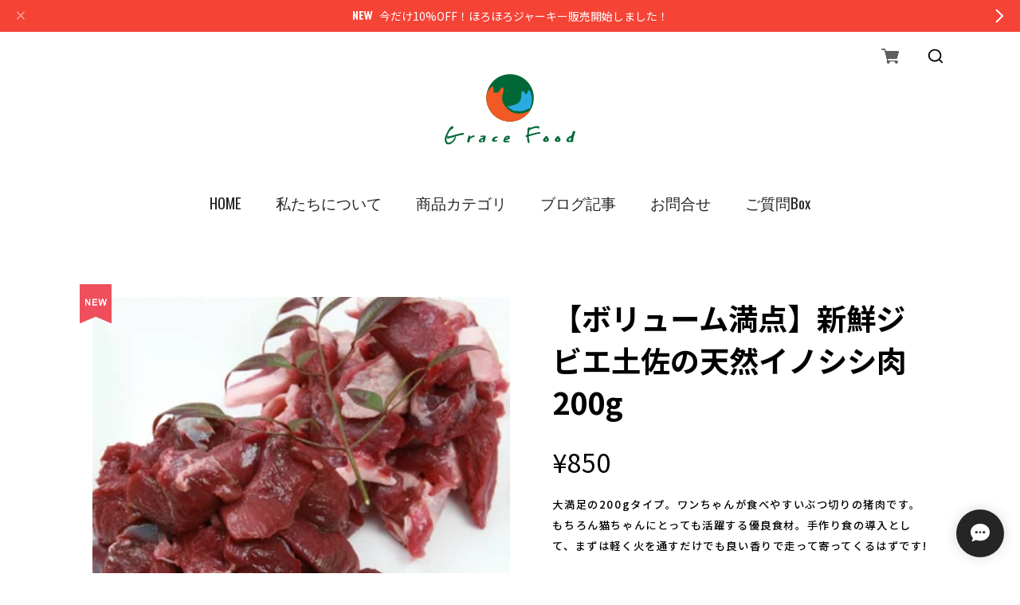

--- FILE ---
content_type: text/html; charset=UTF-8
request_url: https://shop.gracefood.jp/items/86268854/reviews?format=user&score=&page=1
body_size: 2091
content:
				<li class="review01__listChild">
			<figure class="review01__itemInfo">
				<a href="/items/85862470" class="review01__imgWrap">
					<img src="https://baseec-img-mng.akamaized.net/images/item/origin/54d3efae0fb7fe42afadcb64dc0075eb.jpg?imformat=generic&q=90&im=Resize,width=146,type=normal" alt="【希少/特大1本】大人気の鹿角特大サイズ(約30cm〜)" class="review01__img">
				</a>
				<figcaption class="review01__item">
					<i class="review01__iconImg ico--bad"></i>
					<p class="review01__itemName">【希少/特大1本】大人気の鹿角特大サイズ(約30cm〜)</p>
										<time datetime="2025-06-05" class="review01__date">2025/06/05</time>
				</figcaption>
			</figure><!-- /.review01__itemInfo -->
						<p class="review01__comment">商品がダンボールから出た状態で届いた。</p>
								</li>
				<li class="review01__listChild">
			<figure class="review01__itemInfo">
				<a href="/items/63225515" class="review01__imgWrap">
					<img src="https://baseec-img-mng.akamaized.net/images/item/origin/12491650632f2cdaaf9450ab45df271b.jpg?imformat=generic&q=90&im=Resize,width=146,type=normal" alt="【ボリュームたっぷり】新鮮ジビエ土佐の天然鹿肉200g" class="review01__img">
				</a>
				<figcaption class="review01__item">
					<i class="review01__iconImg ico--good"></i>
					<p class="review01__itemName">【ボリュームたっぷり】新鮮ジビエ土佐の天然鹿肉200g</p>
										<time datetime="2023-03-09" class="review01__date">2023/03/09</time>
				</figcaption>
			</figure><!-- /.review01__itemInfo -->
								</li>
				<li class="review01__listChild">
			<figure class="review01__itemInfo">
				<a href="/items/68835528" class="review01__imgWrap">
					<img src="https://baseec-img-mng.akamaized.net/images/item/origin/f782fa2f9a121c9fd03544cf5a3d472c.jpg?imformat=generic&q=90&im=Resize,width=146,type=normal" alt="【香り抜群】土佐のスモークかつお 犬・猫用 100g(真空パック)" class="review01__img">
				</a>
				<figcaption class="review01__item">
					<i class="review01__iconImg ico--good"></i>
					<p class="review01__itemName">【香り抜群】土佐のスモークかつお 犬・猫用 100g(真空パック)</p>
										<time datetime="2023-03-09" class="review01__date">2023/03/09</time>
				</figcaption>
			</figure><!-- /.review01__itemInfo -->
								</li>
				<li class="review01__listChild">
			<figure class="review01__itemInfo">
				<a href="/items/67298795" class="review01__imgWrap">
					<img src="https://baseec-img-mng.akamaized.net/images/item/origin/adc83577293859545dc4f0db0c024d7a.png?imformat=generic&q=90&im=Resize,width=146,type=normal" alt="【小分けで便利なごはん作り】高知の山麓 大豊町産の鹿肉生ミンチ(30g×6)" class="review01__img">
				</a>
				<figcaption class="review01__item">
					<i class="review01__iconImg ico--good"></i>
					<p class="review01__itemName">【小分けで便利なごはん作り】高知の山麓 大豊町産の鹿肉生ミンチ(30g×6)</p>
										<time datetime="2023-03-09" class="review01__date">2023/03/09</time>
				</figcaption>
			</figure><!-- /.review01__itemInfo -->
								</li>
				<li class="review01__listChild">
			<figure class="review01__itemInfo">
				<a href="/items/67297317" class="review01__imgWrap">
					<img src="https://baseec-img-mng.akamaized.net/images/item/origin/491212c640e044944c23517e31232e3d.jpg?imformat=generic&q=90&im=Resize,width=146,type=normal" alt="【驚きの食いつき！食べむら対策に】高知の山麓 大豊町産の鹿肉ふりかけ(10g X 4袋)" class="review01__img">
				</a>
				<figcaption class="review01__item">
					<i class="review01__iconImg ico--good"></i>
					<p class="review01__itemName">【驚きの食いつき！食べむら対策に】高知の山麓 大豊町産の鹿肉ふりかけ(10g X 4袋)</p>
										<time datetime="2023-03-09" class="review01__date">2023/03/09</time>
				</figcaption>
			</figure><!-- /.review01__itemInfo -->
								</li>
				<li class="review01__listChild">
			<figure class="review01__itemInfo">
				<a href="/items/67298920" class="review01__imgWrap">
					<img src="https://baseec-img-mng.akamaized.net/images/item/origin/f271b484f45b8705209e1ae5565748df.png?imformat=generic&q=90&im=Resize,width=146,type=normal" alt="&lt;小分けで便利すぐごはん！&gt;高知の山麓 大豊町産の鹿肉ボイルミンチ(20g×6)" class="review01__img">
				</a>
				<figcaption class="review01__item">
					<i class="review01__iconImg ico--good"></i>
					<p class="review01__itemName">&lt;小分けで便利すぐごはん！&gt;高知の山麓 大豊町産の鹿肉ボイルミンチ(20g×6)</p>
										<time datetime="2022-11-11" class="review01__date">2022/11/11</time>
				</figcaption>
			</figure><!-- /.review01__itemInfo -->
						<p class="review01__comment">本当に使いやすいです！
メインのドライフードにトッピングとして使用しました。
使うパックだけをパチンと切って解凍できるのがとにかく便利です。
自然解凍させたらフードにポンと入れるだけ。小分けなので解凍も早いし、グラム数も分かっているのでフード量の調整も簡単でした。
かなり小粒のミンチなのでフードに混ぜ込みやすいのも良かったです。</p>
								</li>
				<li class="review01__listChild">
			<figure class="review01__itemInfo">
				<a href="/items/66020760" class="review01__imgWrap">
					<img src="https://baseec-img-mng.akamaized.net/images/item/origin/f6f1102b0fcef1a6fa5813c5267b89ad.jpg?imformat=generic&q=90&im=Resize,width=146,type=normal" alt="&lt;ちょっとエコパック&gt;天然ジビエ土佐の鹿肉100グラム×6袋+200グラム×2袋" class="review01__img">
				</a>
				<figcaption class="review01__item">
					<i class="review01__iconImg ico--good"></i>
					<p class="review01__itemName">&lt;ちょっとエコパック&gt;天然ジビエ土佐の鹿肉100グラム×6袋+200グラム×2袋</p>
										<time datetime="2022-08-27" class="review01__date">2022/08/27</time>
				</figcaption>
			</figure><!-- /.review01__itemInfo -->
								</li>
				<li class="review01__listChild">
			<figure class="review01__itemInfo">
				<a href="/items/63225515" class="review01__imgWrap">
					<img src="https://baseec-img-mng.akamaized.net/images/item/origin/12491650632f2cdaaf9450ab45df271b.jpg?imformat=generic&q=90&im=Resize,width=146,type=normal" alt="とさの鹿肉200グラム" class="review01__img">
				</a>
				<figcaption class="review01__item">
					<i class="review01__iconImg ico--good"></i>
					<p class="review01__itemName">とさの鹿肉200グラム</p>
										<time datetime="2022-08-14" class="review01__date">2022/08/14</time>
				</figcaption>
			</figure><!-- /.review01__itemInfo -->
						<p class="review01__comment">自然豊かな土佐の鹿肉を、とても気に入ったようで
我が家のマルチーズは美味しそうに食べています。
13歳ですが肉質が柔らかくて食べやすそうです。
ショップの対応も迅速で、親切でした。
お野菜とも合わせて食べさせてみたいです。</p>
								</li>
				<li class="review01__listChild">
			<figure class="review01__itemInfo">
				<a href="/items/64474425" class="review01__imgWrap">
					<img src="https://baseec-img-mng.akamaized.net/images/item/origin/06f5eeb8a96c8ae9394c7ffa47758366.jpg?imformat=generic&q=90&im=Resize,width=146,type=normal" alt="(初めての方限定)土佐の鹿肉開店記念お試しパック" class="review01__img">
				</a>
				<figcaption class="review01__item">
					<i class="review01__iconImg ico--good"></i>
					<p class="review01__itemName">(初めての方限定)土佐の鹿肉開店記念お試しパック</p>
										<time datetime="2022-07-28" class="review01__date">2022/07/28</time>
				</figcaption>
			</figure><!-- /.review01__itemInfo -->
						<p class="review01__comment">お薦めの食べ方だと伺った茹で鹿は瞬殺されました。ぜひ捨てずに与えて、という茹で汁もしっかり舐めきっていました。
茹でたものを手でちぎった時の感触がプリップリでくさみもなく、新鮮さを感じました。人間が食べても絶対美味しいお肉です。

ひとつひとつは10～15gくらいの大きさに既にカットされているためそのまま茹でるだけ、火の通りも早いので使いやすいです。
使い方も色々教えてくださったので感謝です！

今回はカロリーベースで普段のフードの約10%を鹿肉に置き換え。お腹の調子は通常通りです。
このまま続けてみたいと思います。</p>
								</li>
				<li class="review01__listChild">
			<figure class="review01__itemInfo">
				<a href="/items/62667541" class="review01__imgWrap">
					<img src="https://baseec-img-mng.akamaized.net/images/item/origin/a0e14cf5fe6cf43806af8a286d607cd0.jpg?imformat=generic&q=90&im=Resize,width=146,type=normal" alt="土佐の鹿肉100グラム" class="review01__img">
				</a>
				<figcaption class="review01__item">
					<i class="review01__iconImg ico--good"></i>
					<p class="review01__itemName">土佐の鹿肉100グラム</p>
										<time datetime="2022-07-17" class="review01__date">2022/07/17</time>
				</figcaption>
			</figure><!-- /.review01__itemInfo -->
						<p class="review01__comment">冷凍ですぐに届きました。丁寧な対応なので安心して購入できました。加熱して犬にあげましたが、あっという間に完食してくれました♪カリカリに足してあげましたが、今後は手作りご飯もチャレンジしてみたいです☺️</p>
									<p class="review01__reply">この度はお買い上げありがとうございます。ワンちゃんが完食してくださったとのこと、とても嬉しいです。カリカリと組み合わせて頂くのも良いですね。茹でて加熱した際に、鹿のスープをカリカリにかけてあげるのもおすすめなので、是非お試しください^^♪</p>
					</li>
		

--- FILE ---
content_type: text/css
request_url: https://basefile.akamaized.net/sharesl/624c14f87f876/style.css?1768288314968
body_size: 25699
content:
@charset "UTF-8";*{margin:0;padding:0;vertical-align:baseline;font-size:100%;font:inherit;border:0;outline:0;-webkit-box-sizing:border-box;box-sizing:border-box}::before,::after{-webkit-box-sizing:border-box;box-sizing:border-box}main{display:block}body{line-height:1}ol,ul{list-style:none}li{list-style-type:none}blockquote,q{quotes:none}blockquote::before,blockquote::after,q::before,q::after{content:'';content:none}table{border-collapse:collapse;border-spacing:0;empty-cells:show}img{vertical-align:middle}iframe[name=google_conversion_frame]{display:block;height:0}@font-face{font-family:"MyYuGothicM";font-weight:400;src:local("YuGothic-Medium"),local("Yu Gothic Medium"),local("YuGothic-Regular")}@font-face{font-family:"MyYuGothicM";font-weight:700;src:local("YuGothic-Bold"),local("Yu Gothic")}@font-face{font-family:shopicon;font-style:normal;font-weight:400;src:url(https://static.thebase.in/font/v1/shopicon.eot?md4x76=);src:url(https://static.thebase.in/font/v1/shopicon.eot?md4x76=#iefix) format("embedded-opentype"),url(https://static.thebase.in/font/v1/shopicon.ttf?md4x76=) format("truetype"),url(https://static.thebase.in/font/v1/shopicon.woff?md4x76=) format("woff"),url(https://static.thebase.in/font/v1/shopicon.svg?md4x76=#shopicon) format("svg")}html{-ms-touch-action:manipulation;touch-action:manipulation;font-size:56.25%;--body-bg-color: #fff;--text-color: var(--custom-text-color, #000);--link-text-color: var(--custom-link-text-color, var(--text-color));--sale-text-color: var(--custom-sale-text-color, #ff0000);--accent-bg-color: var(--custom-accent-bg-color, #fcff00);--accent-text-color: var(--custom-accent-text-color, #000);--btn-text-color: var(--custom-btn-text-color, #fff);--btn-bg-color: var(--custom-btn-bg-color, #000)}body{font-size:12px;font-size:1.2rem;font-family:"Helvetica Neue","Noto Sans JP",MyYuGothicM,YuGothic,"Hiragino Kaku Gothic ProN",Meiryo,sans-serif;font-weight:400;-webkit-font-feature-settings:"kern";font-feature-settings:"kern";-webkit-font-kerning:normal;font-kerning:normal;color:var(--text-color);background:var(--body-bg-color);word-wrap:break-word;word-wrap:break-word;-webkit-text-size-adjust:100%;-webkit-font-smoothing:subpixel-antialiased;-moz-osx-font-smoothing:unset}a{display:block;text-decoration:none;color:var(--link-text-color);-webkit-transition:.2s cubic-bezier(.39,.575,.565,1);transition:.2s cubic-bezier(.39,.575,.565,1);-webkit-touch-callout:none;-webkit-tap-highlight-color:transparent}a img{-webkit-transition:.2s cubic-bezier(.39,.575,.565,1);transition:.2s cubic-bezier(.39,.575,.565,1)}input,select,textarea,button{-webkit-appearance:none;-moz-appearance:none;appearance:none;font-weight:400;-webkit-font-smoothing:antialiased;-moz-osx-font-smoothing:grayscale;line-height:1;background:0 0;border:0;outline:0;border-radius:0;cursor:pointer;-webkit-transition:.2s cubic-bezier(.39,.575,.565,1);transition:.2s cubic-bezier(.39,.575,.565,1);-webkit-touch-callout:none;-webkit-tap-highlight-color:transparent;-webkit-font-smoothing:subpixel-antialiased;-moz-osx-font-smoothing:unset}input:placeholder-shown,select:placeholder-shown,textarea:placeholder-shown,button:placeholder-shown{font-family:"Helvetica Neue","Noto Sans JP",MyYuGothicM,YuGothic,"Hiragino Kaku Gothic ProN",Meiryo,sans-serif}input::-webkit-input-placeholder,select::-webkit-input-placeholder,textarea::-webkit-input-placeholder,button::-webkit-input-placeholder{font-family:"Helvetica Neue","Noto Sans JP",MyYuGothicM,YuGothic,"Hiragino Kaku Gothic ProN",Meiryo,sans-serif}input:-moz-placeholder,select:-moz-placeholder,textarea:-moz-placeholder,button:-moz-placeholder{opacity:1;font-family:"Helvetica Neue","Noto Sans JP",MyYuGothicM,YuGothic,"Hiragino Kaku Gothic ProN",Meiryo,sans-serif}input::-moz-placeholder,select::-moz-placeholder,textarea::-moz-placeholder,button::-moz-placeholder{opacity:1;font-family:"Helvetica Neue","Noto Sans JP",MyYuGothicM,YuGothic,"Hiragino Kaku Gothic ProN",Meiryo,sans-serif}input:-ms-input-placeholder,select:-ms-input-placeholder,textarea:-ms-input-placeholder,button:-ms-input-placeholder{font-family:"Helvetica Neue","Noto Sans JP",MyYuGothicM,YuGothic,"Hiragino Kaku Gothic ProN",Meiryo,sans-serif}input:disabled,select:disabled,textarea:disabled,button:disabled{cursor:default}input{line-height:1.6}select::-ms-expand{display:none}img{max-width:100%;height:auto;-webkit-backface-visibility:hidden;backface-visibility:hidden}picture{display:block;max-width:100%;height:auto}svg{overflow:visible;position:absolute;top:0;left:0;display:block;width:100%;height:100%;transform-box:fill-box}svg path,svg rect,svg circle,svg polygon{transform-box:fill-box;-webkit-transform-origin:50% 50%;transform-origin:50% 50%;-webkit-backface-visibility:hidden;backface-visibility:hidden}.purchaseButtonModal__wrapper{background-color:rgba(0,0,0,.6)!important;line-height:1.6;color:#000}.theme-kokoro .purchaseButtonModal__wrapper{font-family:"Kokoro","Noto Serif JP","游明朝",YuMincho,"ヒラギノ明朝 ProN W3","Hiragino Mincho ProN","HG明朝E","ＭＳ Ｐ明朝","ＭＳ 明朝",serif}.theme-hannari .purchaseButtonModal__wrapper{font-family:"Hannari","Noto Serif JP","游明朝",YuMincho,"ヒラギノ明朝 ProN W3","Hiragino Mincho ProN","HG明朝E","ＭＳ Ｐ明朝","ＭＳ 明朝",serif}.theme-sawarabi .purchaseButtonModal__wrapper{font-family:"Sawarabi Mincho","Noto Serif JP","游明朝",YuMincho,"ヒラギノ明朝 ProN W3","Hiragino Mincho ProN","HG明朝E","ＭＳ Ｐ明朝","ＭＳ 明朝",serif}.theme-notoserif .purchaseButtonModal__wrapper{font-family:"Noto Serif JP","游明朝",YuMincho,"ヒラギノ明朝 ProN W3","Hiragino Mincho ProN","HG明朝E","ＭＳ Ｐ明朝","ＭＳ 明朝",serif}.theme-yumin .purchaseButtonModal__wrapper{font-family:"游明朝",YuMincho,"ヒラギノ明朝 ProN W3","Hiragino Mincho ProN","HG明朝E","ＭＳ Ｐ明朝","ＭＳ 明朝",serif}.purchaseButtonModal__btn{font-family:inherit;font-weight:600;letter-spacing:.09em}#ageVerificationModal .ageVerificationModal__inner{text-align:center;padding-top:39px;padding-bottom:39px}#ageVerificationModal .purchaseButtonModal__inputAreaLabel{vertical-align:middle}#ageVerificationModal .x_ageVerificationInput{display:inline-block;width:auto;height:auto;min-width:0;max-width:5em;text-align:center;vertical-align:middle;padding:.5em;margin:0 .5em;line-height:1.6;border:1px solid #ccc;border-radius:3px}#ageVerificationModal .ageVerificationModal__error{text-align:center;margin-top:1em;margin-bottom:1em}#ageVerificationModal .ageVerificationModal__footer{padding-top:39px;padding-bottom:39px;border-top:1px solid #eee}#ageVerificationModal .purchaseButtonModal__ageVerificationWarningText{text-align:center;margin-bottom:1em}#ageVerificationModal .ageVerificationModal__warningText{text-align:center;margin-bottom:1em}#ageVerificationModal .x_ageVerificationSubmit:disabled{opacity:.2}#ageVerificationModal .purchaseButtonModal__text{line-height:2}.informationBanner .informationBannerText strong{font-weight:700}.swiper-container{margin:0 auto;position:relative;overflow:hidden;list-style:none;padding:0;z-index:1}.swiper-container-no-flexbox .swiper-slide{float:left}.swiper-container-vertical>.swiper-wrapper{-webkit-box-orient:vertical;-webkit-box-direction:normal;-webkit-flex-direction:column;-ms-flex-direction:column;flex-direction:column}.swiper-wrapper{position:relative;width:100%;height:100%;z-index:1;display:-webkit-box;display:-webkit-flex;display:-ms-flexbox;display:flex;-webkit-transition-property:-webkit-transform;transition-property:-webkit-transform;transition-property:transform;transition-property:transform,-webkit-transform;-webkit-box-sizing:content-box;box-sizing:content-box}.swiper-container-android .swiper-slide,.swiper-wrapper{-webkit-transform:translate3d(0,0,0);transform:translate3d(0,0,0)}.swiper-container-multirow>.swiper-wrapper{-webkit-flex-wrap:wrap;-ms-flex-wrap:wrap;flex-wrap:wrap}.swiper-container-free-mode>.swiper-wrapper{-webkit-transition-timing-function:ease-out;transition-timing-function:ease-out;margin:0 auto}.swiper-slide{-webkit-flex-shrink:0;-ms-flex-negative:0;flex-shrink:0;width:100%;height:100%;position:relative;-webkit-transition-property:-webkit-transform;transition-property:-webkit-transform;transition-property:transform;transition-property:transform,-webkit-transform}.swiper-slide-invisible-blank{visibility:hidden}.swiper-container-autoheight,.swiper-container-autoheight .swiper-slide{height:auto}.swiper-container-autoheight .swiper-wrapper{-webkit-box-align:start;-webkit-align-items:flex-start;-ms-flex-align:start;align-items:flex-start;-webkit-transition-property:height,-webkit-transform;transition-property:height,-webkit-transform;transition-property:transform,height;transition-property:transform,height,-webkit-transform}.swiper-container-3d{-webkit-perspective:1200px;perspective:1200px}.swiper-container-3d .swiper-wrapper,.swiper-container-3d .swiper-slide,.swiper-container-3d .swiper-slide-shadow-left,.swiper-container-3d .swiper-slide-shadow-right,.swiper-container-3d .swiper-slide-shadow-top,.swiper-container-3d .swiper-slide-shadow-bottom,.swiper-container-3d .swiper-cube-shadow{-webkit-transform-style:preserve-3d;transform-style:preserve-3d}.swiper-container-3d .swiper-slide-shadow-left,.swiper-container-3d .swiper-slide-shadow-right,.swiper-container-3d .swiper-slide-shadow-top,.swiper-container-3d .swiper-slide-shadow-bottom{position:absolute;left:0;top:0;width:100%;height:100%;pointer-events:none;z-index:10}.swiper-container-3d .swiper-slide-shadow-left{background-image:-webkit-gradient(linear,right top,left top,from(rgba(0,0,0,.5)),to(transparent));background-image:-webkit-linear-gradient(right,rgba(0,0,0,.5),transparent);background-image:linear-gradient(to left,rgba(0,0,0,.5),transparent)}.swiper-container-3d .swiper-slide-shadow-right{background-image:-webkit-gradient(linear,left top,right top,from(rgba(0,0,0,.5)),to(transparent));background-image:-webkit-linear-gradient(left,rgba(0,0,0,.5),transparent);background-image:linear-gradient(to right,rgba(0,0,0,.5),transparent)}.swiper-container-3d .swiper-slide-shadow-top{background-image:-webkit-gradient(linear,left bottom,left top,from(rgba(0,0,0,.5)),to(transparent));background-image:-webkit-linear-gradient(bottom,rgba(0,0,0,.5),transparent);background-image:linear-gradient(to top,rgba(0,0,0,.5),transparent)}.swiper-container-3d .swiper-slide-shadow-bottom{background-image:-webkit-gradient(linear,left top,left bottom,from(rgba(0,0,0,.5)),to(transparent));background-image:-webkit-linear-gradient(top,rgba(0,0,0,.5),transparent);background-image:linear-gradient(to bottom,rgba(0,0,0,.5),transparent)}.swiper-container-wp8-horizontal,.swiper-container-wp8-horizontal>.swiper-wrapper{-ms-touch-action:pan-y;touch-action:pan-y}.swiper-container-wp8-vertical,.swiper-container-wp8-vertical>.swiper-wrapper{-ms-touch-action:pan-x;touch-action:pan-x}.swiper-button-prev,.swiper-button-next{position:absolute;top:50%;width:27px;height:44px;margin-top:-22px;z-index:10;cursor:pointer;background-size:27px 44px;background-position:center;background-repeat:no-repeat}.swiper-button-prev.swiper-button-disabled,.swiper-button-next.swiper-button-disabled{opacity:.35;cursor:auto;pointer-events:none}.swiper-button-prev,.swiper-container-rtl .swiper-button-next{background-image:url("data:image/svg+xml;charset=utf-8,%3Csvg%20xmlns%3D'http%3A%2F%2Fwww.w3.org%2F2000%2Fsvg'%20viewBox%3D'0%200%2027%2044'%3E%3Cpath%20d%3D'M0%2C22L22%2C0l2.1%2C2.1L4.2%2C22l19.9%2C19.9L22%2C44L0%2C22L0%2C22L0%2C22z'%20fill%3D'%23007aff'%2F%3E%3C%2Fsvg%3E");left:10px;right:auto}.swiper-button-next,.swiper-container-rtl .swiper-button-prev{background-image:url("data:image/svg+xml;charset=utf-8,%3Csvg%20xmlns%3D'http%3A%2F%2Fwww.w3.org%2F2000%2Fsvg'%20viewBox%3D'0%200%2027%2044'%3E%3Cpath%20d%3D'M27%2C22L27%2C22L5%2C44l-2.1-2.1L22.8%2C22L2.9%2C2.1L5%2C0L27%2C22L27%2C22z'%20fill%3D'%23007aff'%2F%3E%3C%2Fsvg%3E");right:10px;left:auto}.swiper-button-prev.swiper-button-white,.swiper-container-rtl .swiper-button-next.swiper-button-white{background-image:url("data:image/svg+xml;charset=utf-8,%3Csvg%20xmlns%3D'http%3A%2F%2Fwww.w3.org%2F2000%2Fsvg'%20viewBox%3D'0%200%2027%2044'%3E%3Cpath%20d%3D'M0%2C22L22%2C0l2.1%2C2.1L4.2%2C22l19.9%2C19.9L22%2C44L0%2C22L0%2C22L0%2C22z'%20fill%3D'%23ffffff'%2F%3E%3C%2Fsvg%3E")}.swiper-button-next.swiper-button-white,.swiper-container-rtl .swiper-button-prev.swiper-button-white{background-image:url("data:image/svg+xml;charset=utf-8,%3Csvg%20xmlns%3D'http%3A%2F%2Fwww.w3.org%2F2000%2Fsvg'%20viewBox%3D'0%200%2027%2044'%3E%3Cpath%20d%3D'M27%2C22L27%2C22L5%2C44l-2.1-2.1L22.8%2C22L2.9%2C2.1L5%2C0L27%2C22L27%2C22z'%20fill%3D'%23ffffff'%2F%3E%3C%2Fsvg%3E")}.swiper-button-prev.swiper-button-black,.swiper-container-rtl .swiper-button-next.swiper-button-black{background-image:url("data:image/svg+xml;charset=utf-8,%3Csvg%20xmlns%3D'http%3A%2F%2Fwww.w3.org%2F2000%2Fsvg'%20viewBox%3D'0%200%2027%2044'%3E%3Cpath%20d%3D'M0%2C22L22%2C0l2.1%2C2.1L4.2%2C22l19.9%2C19.9L22%2C44L0%2C22L0%2C22L0%2C22z'%20fill%3D'%23000000'%2F%3E%3C%2Fsvg%3E")}.swiper-button-next.swiper-button-black,.swiper-container-rtl .swiper-button-prev.swiper-button-black{background-image:url("data:image/svg+xml;charset=utf-8,%3Csvg%20xmlns%3D'http%3A%2F%2Fwww.w3.org%2F2000%2Fsvg'%20viewBox%3D'0%200%2027%2044'%3E%3Cpath%20d%3D'M27%2C22L27%2C22L5%2C44l-2.1-2.1L22.8%2C22L2.9%2C2.1L5%2C0L27%2C22L27%2C22z'%20fill%3D'%23000000'%2F%3E%3C%2Fsvg%3E")}.swiper-button-lock{display:none}.swiper-pagination{position:absolute;text-align:center;-webkit-transition:300ms opacity;transition:300ms opacity;-webkit-transform:translate3d(0,0,0);transform:translate3d(0,0,0);z-index:10}.swiper-pagination.swiper-pagination-hidden{opacity:0}.swiper-pagination-fraction,.swiper-pagination-custom,.swiper-container-horizontal>.swiper-pagination-bullets{bottom:10px;left:0;width:100%}.swiper-pagination-bullets-dynamic{overflow:hidden;font-size:0}.swiper-pagination-bullets-dynamic .swiper-pagination-bullet{-webkit-transform:scale(.33);transform:scale(.33);position:relative}.swiper-pagination-bullets-dynamic .swiper-pagination-bullet-active{-webkit-transform:scale(1);transform:scale(1)}.swiper-pagination-bullets-dynamic .swiper-pagination-bullet-active-main{-webkit-transform:scale(1);transform:scale(1)}.swiper-pagination-bullets-dynamic .swiper-pagination-bullet-active-prev{-webkit-transform:scale(.66);transform:scale(.66)}.swiper-pagination-bullets-dynamic .swiper-pagination-bullet-active-prev-prev{-webkit-transform:scale(.33);transform:scale(.33)}.swiper-pagination-bullets-dynamic .swiper-pagination-bullet-active-next{-webkit-transform:scale(.66);transform:scale(.66)}.swiper-pagination-bullets-dynamic .swiper-pagination-bullet-active-next-next{-webkit-transform:scale(.33);transform:scale(.33)}.swiper-pagination-bullet{width:8px;height:8px;display:inline-block;border-radius:100%;background:#000;opacity:.2}button.swiper-pagination-bullet{border:0;margin:0;padding:0;-webkit-box-shadow:none;box-shadow:none;-webkit-appearance:none;-moz-appearance:none;appearance:none}.swiper-pagination-clickable .swiper-pagination-bullet{cursor:pointer}.swiper-pagination-bullet-active{opacity:1;background:#007aff}.swiper-container-vertical>.swiper-pagination-bullets{right:10px;top:50%;-webkit-transform:translate3d(0,-50%,0);transform:translate3d(0,-50%,0)}.swiper-container-vertical>.swiper-pagination-bullets .swiper-pagination-bullet{margin:6px 0;display:block}.swiper-container-vertical>.swiper-pagination-bullets.swiper-pagination-bullets-dynamic{top:50%;-webkit-transform:translateY(-50%);transform:translateY(-50%);width:8px}.swiper-container-vertical>.swiper-pagination-bullets.swiper-pagination-bullets-dynamic .swiper-pagination-bullet{display:inline-block;-webkit-transition:200ms top,200ms -webkit-transform;transition:200ms top,200ms -webkit-transform;transition:200ms transform,200ms top;transition:200ms transform,200ms top,200ms -webkit-transform}.swiper-container-horizontal>.swiper-pagination-bullets .swiper-pagination-bullet{margin:0 4px}.swiper-container-horizontal>.swiper-pagination-bullets.swiper-pagination-bullets-dynamic{left:50%;-webkit-transform:translateX(-50%);transform:translateX(-50%);white-space:nowrap}.swiper-container-horizontal>.swiper-pagination-bullets.swiper-pagination-bullets-dynamic .swiper-pagination-bullet{-webkit-transition:200ms left,200ms -webkit-transform;transition:200ms left,200ms -webkit-transform;transition:200ms transform,200ms left;transition:200ms transform,200ms left,200ms -webkit-transform}.swiper-container-horizontal.swiper-container-rtl>.swiper-pagination-bullets-dynamic .swiper-pagination-bullet{-webkit-transition:200ms right,200ms -webkit-transform;transition:200ms right,200ms -webkit-transform;transition:200ms transform,200ms right;transition:200ms transform,200ms right,200ms -webkit-transform}.swiper-pagination-progressbar{background:rgba(0,0,0,.25);position:absolute}.swiper-pagination-progressbar .swiper-pagination-progressbar-fill{background:#007aff;position:absolute;left:0;top:0;width:100%;height:100%;-webkit-transform:scale(0);transform:scale(0);-webkit-transform-origin:left top;transform-origin:left top}.swiper-container-rtl .swiper-pagination-progressbar .swiper-pagination-progressbar-fill{-webkit-transform-origin:right top;transform-origin:right top}.swiper-container-horizontal>.swiper-pagination-progressbar,.swiper-container-vertical>.swiper-pagination-progressbar.swiper-pagination-progressbar-opposite{width:100%;height:4px;left:0;top:0}.swiper-container-vertical>.swiper-pagination-progressbar,.swiper-container-horizontal>.swiper-pagination-progressbar.swiper-pagination-progressbar-opposite{width:4px;height:100%;left:0;top:0}.swiper-pagination-white .swiper-pagination-bullet-active{background:#fff}.swiper-pagination-progressbar.swiper-pagination-white{background:rgba(255,255,255,.25)}.swiper-pagination-progressbar.swiper-pagination-white .swiper-pagination-progressbar-fill{background:#fff}.swiper-pagination-black .swiper-pagination-bullet-active{background:#000}.swiper-pagination-progressbar.swiper-pagination-black{background:rgba(0,0,0,.25)}.swiper-pagination-progressbar.swiper-pagination-black .swiper-pagination-progressbar-fill{background:#000}.swiper-pagination-lock{display:none}.swiper-scrollbar{border-radius:10px;position:relative;-ms-touch-action:none;background:rgba(0,0,0,.1)}.swiper-container-horizontal>.swiper-scrollbar{position:absolute;left:1%;bottom:3px;z-index:50;height:5px;width:98%}.swiper-container-vertical>.swiper-scrollbar{position:absolute;right:3px;top:1%;z-index:50;width:5px;height:98%}.swiper-scrollbar-drag{height:100%;width:100%;position:relative;background:rgba(0,0,0,.5);border-radius:10px;left:0;top:0}.swiper-scrollbar-cursor-drag{cursor:move}.swiper-scrollbar-lock{display:none}.swiper-zoom-container{width:100%;height:100%;display:-webkit-box;display:-webkit-flex;display:-ms-flexbox;display:flex;-webkit-box-pack:center;-webkit-justify-content:center;-ms-flex-pack:center;justify-content:center;-webkit-box-align:center;-webkit-align-items:center;-ms-flex-align:center;align-items:center;text-align:center}.swiper-zoom-container>img,.swiper-zoom-container>svg,.swiper-zoom-container>canvas{max-width:100%;max-height:100%;-o-object-fit:contain;object-fit:contain}.swiper-slide-zoomed{cursor:move}.swiper-lazy-preloader{width:42px;height:42px;position:absolute;left:50%;top:50%;margin-left:-21px;margin-top:-21px;z-index:10;-webkit-transform-origin:50%;transform-origin:50%;-webkit-animation:swiper-preloader-spin 1s steps(12,end) infinite;animation:swiper-preloader-spin 1s steps(12,end) infinite}.swiper-lazy-preloader:after{display:block;content:'';width:100%;height:100%;background-image:url("data:image/svg+xml;charset=utf-8,%3Csvg%20viewBox%3D'0%200%20120%20120'%20xmlns%3D'http%3A%2F%2Fwww.w3.org%2F2000%2Fsvg'%20xmlns%3Axlink%3D'http%3A%2F%2Fwww.w3.org%2F1999%2Fxlink'%3E%3Cdefs%3E%3Cline%20id%3D'l'%20x1%3D'60'%20x2%3D'60'%20y1%3D'7'%20y2%3D'27'%20stroke%3D'%236c6c6c'%20stroke-width%3D'11'%20stroke-linecap%3D'round'%2F%3E%3C%2Fdefs%3E%3Cg%3E%3Cuse%20xlink%3Ahref%3D'%23l'%20opacity%3D'.27'%2F%3E%3Cuse%20xlink%3Ahref%3D'%23l'%20opacity%3D'.27'%20transform%3D'rotate(30%2060%2C60)'%2F%3E%3Cuse%20xlink%3Ahref%3D'%23l'%20opacity%3D'.27'%20transform%3D'rotate(60%2060%2C60)'%2F%3E%3Cuse%20xlink%3Ahref%3D'%23l'%20opacity%3D'.27'%20transform%3D'rotate(90%2060%2C60)'%2F%3E%3Cuse%20xlink%3Ahref%3D'%23l'%20opacity%3D'.27'%20transform%3D'rotate(120%2060%2C60)'%2F%3E%3Cuse%20xlink%3Ahref%3D'%23l'%20opacity%3D'.27'%20transform%3D'rotate(150%2060%2C60)'%2F%3E%3Cuse%20xlink%3Ahref%3D'%23l'%20opacity%3D'.37'%20transform%3D'rotate(180%2060%2C60)'%2F%3E%3Cuse%20xlink%3Ahref%3D'%23l'%20opacity%3D'.46'%20transform%3D'rotate(210%2060%2C60)'%2F%3E%3Cuse%20xlink%3Ahref%3D'%23l'%20opacity%3D'.56'%20transform%3D'rotate(240%2060%2C60)'%2F%3E%3Cuse%20xlink%3Ahref%3D'%23l'%20opacity%3D'.66'%20transform%3D'rotate(270%2060%2C60)'%2F%3E%3Cuse%20xlink%3Ahref%3D'%23l'%20opacity%3D'.75'%20transform%3D'rotate(300%2060%2C60)'%2F%3E%3Cuse%20xlink%3Ahref%3D'%23l'%20opacity%3D'.85'%20transform%3D'rotate(330%2060%2C60)'%2F%3E%3C%2Fg%3E%3C%2Fsvg%3E");background-position:50%;background-size:100%;background-repeat:no-repeat}.swiper-lazy-preloader-white:after{background-image:url("data:image/svg+xml;charset=utf-8,%3Csvg%20viewBox%3D'0%200%20120%20120'%20xmlns%3D'http%3A%2F%2Fwww.w3.org%2F2000%2Fsvg'%20xmlns%3Axlink%3D'http%3A%2F%2Fwww.w3.org%2F1999%2Fxlink'%3E%3Cdefs%3E%3Cline%20id%3D'l'%20x1%3D'60'%20x2%3D'60'%20y1%3D'7'%20y2%3D'27'%20stroke%3D'%23fff'%20stroke-width%3D'11'%20stroke-linecap%3D'round'%2F%3E%3C%2Fdefs%3E%3Cg%3E%3Cuse%20xlink%3Ahref%3D'%23l'%20opacity%3D'.27'%2F%3E%3Cuse%20xlink%3Ahref%3D'%23l'%20opacity%3D'.27'%20transform%3D'rotate(30%2060%2C60)'%2F%3E%3Cuse%20xlink%3Ahref%3D'%23l'%20opacity%3D'.27'%20transform%3D'rotate(60%2060%2C60)'%2F%3E%3Cuse%20xlink%3Ahref%3D'%23l'%20opacity%3D'.27'%20transform%3D'rotate(90%2060%2C60)'%2F%3E%3Cuse%20xlink%3Ahref%3D'%23l'%20opacity%3D'.27'%20transform%3D'rotate(120%2060%2C60)'%2F%3E%3Cuse%20xlink%3Ahref%3D'%23l'%20opacity%3D'.27'%20transform%3D'rotate(150%2060%2C60)'%2F%3E%3Cuse%20xlink%3Ahref%3D'%23l'%20opacity%3D'.37'%20transform%3D'rotate(180%2060%2C60)'%2F%3E%3Cuse%20xlink%3Ahref%3D'%23l'%20opacity%3D'.46'%20transform%3D'rotate(210%2060%2C60)'%2F%3E%3Cuse%20xlink%3Ahref%3D'%23l'%20opacity%3D'.56'%20transform%3D'rotate(240%2060%2C60)'%2F%3E%3Cuse%20xlink%3Ahref%3D'%23l'%20opacity%3D'.66'%20transform%3D'rotate(270%2060%2C60)'%2F%3E%3Cuse%20xlink%3Ahref%3D'%23l'%20opacity%3D'.75'%20transform%3D'rotate(300%2060%2C60)'%2F%3E%3Cuse%20xlink%3Ahref%3D'%23l'%20opacity%3D'.85'%20transform%3D'rotate(330%2060%2C60)'%2F%3E%3C%2Fg%3E%3C%2Fsvg%3E")}@-webkit-keyframes swiper-preloader-spin{to{-webkit-transform:rotate(360deg);transform:rotate(360deg)}}@keyframes swiper-preloader-spin{to{-webkit-transform:rotate(360deg);transform:rotate(360deg)}}.swiper-container .swiper-notification{position:absolute;left:0;top:0;pointer-events:none;opacity:0;z-index:-1000}.swiper-container-fade.swiper-container-free-mode .swiper-slide{-webkit-transition-timing-function:ease-out;transition-timing-function:ease-out}.swiper-container-fade .swiper-slide{pointer-events:none;-webkit-transition-property:opacity;transition-property:opacity}.swiper-container-fade .swiper-slide .swiper-slide{pointer-events:none}.swiper-container-fade .swiper-slide-active,.swiper-container-fade .swiper-slide-active .swiper-slide-active{pointer-events:auto}.swiper-container-cube{overflow:visible}.swiper-container-cube .swiper-slide{pointer-events:none;-webkit-backface-visibility:hidden;backface-visibility:hidden;z-index:1;visibility:hidden;-webkit-transform-origin:0 0;transform-origin:0 0;width:100%;height:100%}.swiper-container-cube .swiper-slide .swiper-slide{pointer-events:none}.swiper-container-cube.swiper-container-rtl .swiper-slide{-webkit-transform-origin:100% 0;transform-origin:100% 0}.swiper-container-cube .swiper-slide-active,.swiper-container-cube .swiper-slide-active .swiper-slide-active{pointer-events:auto}.swiper-container-cube .swiper-slide-active,.swiper-container-cube .swiper-slide-next,.swiper-container-cube .swiper-slide-prev,.swiper-container-cube .swiper-slide-next+.swiper-slide{pointer-events:auto;visibility:visible}.swiper-container-cube .swiper-slide-shadow-top,.swiper-container-cube .swiper-slide-shadow-bottom,.swiper-container-cube .swiper-slide-shadow-left,.swiper-container-cube .swiper-slide-shadow-right{z-index:0;-webkit-backface-visibility:hidden;backface-visibility:hidden}.swiper-container-cube .swiper-cube-shadow{position:absolute;left:0;bottom:0;width:100%;height:100%;background:#000;opacity:.6;-webkit-filter:blur(50px);filter:url('data:image/svg+xml;charset=utf-8,<svg xmlns="http://www.w3.org/2000/svg"><filter id="filter"><feGaussianBlur stdDeviation="50" /></filter></svg>#filter');filter:blur(50px);z-index:0}.swiper-container-flip{overflow:visible}.swiper-container-flip .swiper-slide{pointer-events:none;-webkit-backface-visibility:hidden;backface-visibility:hidden;z-index:1}.swiper-container-flip .swiper-slide .swiper-slide{pointer-events:none}.swiper-container-flip .swiper-slide-active,.swiper-container-flip .swiper-slide-active .swiper-slide-active{pointer-events:auto}.swiper-container-flip .swiper-slide-shadow-top,.swiper-container-flip .swiper-slide-shadow-bottom,.swiper-container-flip .swiper-slide-shadow-left,.swiper-container-flip .swiper-slide-shadow-right{z-index:0;-webkit-backface-visibility:hidden;backface-visibility:hidden}.swiper-container-coverflow .swiper-wrapper{-ms-perspective:1200px}.l-cover{position:relative}.l-cover.is-menu-open .l-header-logo,.l-cover.is-menu-open .l-header-links,.l-cover.is-menu-open .l-main,.l-cover.is-menu-open .l-footer{pointer-events:none}.l-cover-inner{overflow:hidden}.l-header{background-color:var(--custom-header-sp-color, transparent)}.l-header-inner{position:relative;display:-webkit-box;display:-webkit-flex;display:-ms-flexbox;display:flex;-webkit-box-align:center;-webkit-align-items:center;-ms-flex-align:center;align-items:center;-webkit-box-pack:center;-webkit-justify-content:center;-ms-flex-pack:center;justify-content:center;min-height:24vw;padding:4vw 4.8vw 4vw}.l-header-logo{position:relative;z-index:10;display:-webkit-box;display:-webkit-flex;display:-ms-flexbox;display:flex;-webkit-box-align:center;-webkit-align-items:center;-ms-flex-align:center;align-items:center;-webkit-box-pack:center;-webkit-justify-content:center;-ms-flex-pack:center;justify-content:center}.l-header-logo a{display:block;max-width:100%}.l-header-logo .logoImage{max-width:31.73333vw;max-height:40vw;-o-object-fit:contain;object-fit:contain;font-family:'object-fit:contain;'}.l-header-logo .logoText{display:block;max-width:40vw;line-height:1.3;color:var(--custom-text-color, #515151)}.l-header-logo .size-1{font-size:4vw}.l-header-logo .size-2{font-size:4.8vw}.l-header-logo .size-3{font-size:5.6vw}.l-header-logo .size-4{font-size:6.4vw}.l-header-logo .size-5{font-size:7.2vw}.l-header-baselink{position:absolute;top:7.6vw;right:4vw;z-index:10}.l-header-baselink #baseMenu{height:100%}.l-header-baselink #baseMenu ul{display:-webkit-box;display:-webkit-flex;display:-ms-flexbox;display:flex;-webkit-box-align:center;-webkit-align-items:center;-ms-flex-align:center;align-items:center;height:100%}.l-header-baselink #baseMenu li{position:relative;display:-webkit-box;display:-webkit-flex;display:-ms-flexbox;display:flex;-webkit-box-align:center;-webkit-align-items:center;-ms-flex-align:center;align-items:center;-webkit-box-pack:center;-webkit-justify-content:center;-ms-flex-pack:center;justify-content:center;width:8.8vw;height:8.8vw;background:#fff;border-radius:50%}.l-header-baselink #baseMenu li+li{margin-left:2.8vw}.l-header-baselink .base img{width:5.06667vw}.l-header-baselink .cart img{width:5.6vw}.l-header-search{display:none}.l-header-search::before{content:"";position:absolute;right:3.33333vw;bottom:100%;display:block;border-right:8px solid transparent;border-bottom:8px solid #e5e5e5;border-left:8px solid transparent}.l-header-menubtn{position:absolute;top:6vw;left:4.8vw;z-index:200;display:-webkit-box;display:-webkit-flex;display:-ms-flexbox;display:flex;-webkit-box-align:center;-webkit-align-items:center;-ms-flex-align:center;align-items:center;-webkit-box-pack:center;-webkit-justify-content:center;-ms-flex-pack:center;justify-content:center;width:12vw;height:12vw;background:#fff;border-radius:3px}.is-sticky-header .l-header-menubtn{position:fixed;background:rgba(255,255,255,.9)}.is-menu-open .l-header-menubtn{position:fixed}.l-header-menubtn .icon{position:relative;z-index:10;width:6vw;height:2.8vw;-webkit-transition:.3s cubic-bezier(.39,.575,.565,1);transition:.3s cubic-bezier(.39,.575,.565,1);-webkit-backface-visibility:hidden;backface-visibility:hidden}.l-header-menubtn .icon::before,.l-header-menubtn .icon::after{content:"";position:absolute;top:0;bottom:0;left:0;display:block;width:100%;height:.8vw;margin:auto;background:#000;-webkit-transition:.3s cubic-bezier(.075,.82,.165,1);transition:.3s cubic-bezier(.075,.82,.165,1);-webkit-backface-visibility:hidden;backface-visibility:hidden}.l-header-menubtn .icon::before{-webkit-transform:translateY(-1vw);transform:translateY(-1vw)}.l-header-menubtn .icon::after{-webkit-transform:translateY(1vw);transform:translateY(1vw)}.l-header-menubtn.is-active{background:rgba(255,255,255,.9)}.l-header-menubtn.is-active .icon{-webkit-transform:rotate(90deg);transform:rotate(90deg)}.l-header-menubtn.is-active .icon::before{-webkit-transform:rotate(45deg);transform:rotate(45deg)}.l-header-menubtn.is-active .icon::after{-webkit-transform:rotate(-45deg);transform:rotate(-45deg)}.l-footer{margin-top:8vw;padding-top:8vw;padding-bottom:32vw}.l-footer-inner{padding:0 2.4vw}.l-footer-nav{width:100%;text-align:center;margin-bottom:8vw;color:var(--custom-text-color, #515151)}.l-footer-nav a{margin:0 4vw;font-size:2.8vw;letter-spacing:.15em;color:currentColor}.l-footer-nav a+a{margin-top:8vw}.l-footer-sns{display:-webkit-box;display:-webkit-flex;display:-ms-flexbox;display:flex;-webkit-box-align:center;-webkit-align-items:center;-ms-flex-align:center;align-items:center;-webkit-box-pack:center;-webkit-justify-content:center;-ms-flex-pack:center;justify-content:center;margin-bottom:6vw}.l-footer-sns-icon{margin:0 1.86667vw}.l-footer-translate{margin-bottom:8vw}.l-footer-translate #i18{display:-webkit-box;display:-webkit-flex;display:-ms-flexbox;display:flex;-webkit-box-align:center;-webkit-align-items:center;-ms-flex-align:center;align-items:center;-webkit-box-pack:center;-webkit-justify-content:center;-ms-flex-pack:center;justify-content:center}.l-footer-translate #i18 form{display:-webkit-box;display:-webkit-flex;display:-ms-flexbox;display:flex;-webkit-box-align:center;-webkit-align-items:center;-ms-flex-align:center;align-items:center;-webkit-box-pack:center;-webkit-justify-content:center;-ms-flex-pack:center;justify-content:center;margin:0 .53333vw;cursor:pointer}.l-footer-translate #i18 select{min-width:0;min-height:4vw;padding:.8vw 1.33333vw;font-size:2.4vw;letter-spacing:.15em;line-height:1.6;color:#000;background:#fff;border:1px solid #e5e5e5;border-radius:0}.l-footer-logo{display:-webkit-box;display:-webkit-flex;display:-ms-flexbox;display:flex;-webkit-box-align:center;-webkit-align-items:center;-ms-flex-align:center;align-items:center;-webkit-box-pack:center;-webkit-justify-content:center;-ms-flex-pack:center;justify-content:center;margin-right:auto;margin-bottom:8vw;margin-left:auto}.l-footer-logo a{display:block;max-width:100%;color:currentColor}.l-footer-logo .logoText{line-height:1.3;max-width:31.73333vw}.l-footer-logo .logoImage{max-width:31.73333vw;max-height:40vw;-o-object-fit:contain;object-fit:contain;font-family:'object-fit:contain;'}.l-footer-copyright{width:100%;text-align:center;padding:0 3.06667vw;font-size:2vw;letter-spacing:.15em;line-height:1.6}.c-nav{overflow-anchor:none;pointer-events:none;overflow-y:auto;-webkit-overflow-scrolling:touch;opacity:0;visibility:hidden;position:fixed;top:0;right:100%;z-index:100;width:80%;height:100%;padding:24vw 0;font-weight:600;background:#fff;-webkit-transition:.3s cubic-bezier(.39,.575,.565,1);transition:.3s cubic-bezier(.39,.575,.565,1);-webkit-backface-visibility:hidden;backface-visibility:hidden;overscroll-behavior:contain}.c-nav.is-active{pointer-events:auto;opacity:1;visibility:visible;-webkit-transform:translateX(100%);transform:translateX(100%)}.c-nav .c-nav-search-input{width:100%;height:54px;margin-bottom:0;padding:9px 45px 9px 15px;font-size:16px;font-size:1.6rem;line-height:1.6;background:#fff;border:1px solid #ccc;border-radius:3px;-webkit-box-shadow:none;box-shadow:none}.c-nav .c-nav-search-input:focus{color:#000;border-color:#000}.c-nav-search{padding:0 4vw 8vw 4vw}.c-nav-search-inner{position:relative}.c-nav-search-submit{position:absolute;top:0;right:0;display:-webkit-box;display:-webkit-flex;display:-ms-flexbox;display:flex;-webkit-box-align:center;-webkit-align-items:center;-ms-flex-align:center;align-items:center;-webkit-box-pack:center;-webkit-justify-content:center;-ms-flex-pack:center;justify-content:center;width:45px;height:100%}.c-nav-search-icon{position:relative;height:0;width:5.6vw;padding-top:5.6vw;border-radius:50%}.c-nav-item{font-size:5.2vw;font-weight:500;letter-spacing:.15em;line-height:1.3;color:#515151;border-bottom:1px solid #e5e5e5}.c-nav-item:first-child{border-top:1px solid #e5e5e5}.c-nav-item>a{padding:4vw;color:#515151}.c-nav-hasMenu{position:relative;padding:4vw 10.4vw 4vw 4vw;-webkit-transition:.2s cubic-bezier(.39,.575,.565,1);transition:.2s cubic-bezier(.39,.575,.565,1)}.c-nav-hasMenu::after{content:"";position:absolute;top:0;right:4vw;bottom:0;display:block;width:2.4vw;height:2.4vw;margin:auto;border-right:1px solid currentColor;border-bottom:1px solid currentColor;-webkit-transform:translateY(-30%) rotate(45deg);transform:translateY(-30%) rotate(45deg);-webkit-transition:.2s cubic-bezier(.39,.575,.565,1);transition:.2s cubic-bezier(.39,.575,.565,1);-webkit-backface-visibility:hidden;backface-visibility:hidden}.c-nav-hasMenu.is-active::after{-webkit-transform:rotate(-135deg);transform:rotate(-135deg)}.c-nav-menu{display:none}.c-nav-menu .appsItemCategoryTag_child{border-top:1px solid #e5e5e5}.c-nav-menu .appsItemCategoryTag_child>a{padding:4vw 0 4vw 4vw;width:calc(100% - 10.4vw);font-size:3.6vw;font-weight:600;letter-spacing:.15em;color:#515151}.c-nav-menu .appsItemCategoryTag_child .has-lowerchild{position:relative}.c-nav-menu .appsItemCategoryTag_child .has-lowerchild::after{pointer-events:none;content:"";position:absolute;top:0;left:calc(100% + 4vw);bottom:0;display:block;width:2.4vw;height:2.4vw;margin:auto;border-right:1px solid currentColor;border-bottom:1px solid currentColor;-webkit-transform:translateY(-30%) rotate(45deg);transform:translateY(-30%) rotate(45deg);-webkit-transition:.2s cubic-bezier(.39,.575,.565,1);transition:.2s cubic-bezier(.39,.575,.565,1)}.c-nav-menu .appsItemCategoryTag_child .has-lowerchild.is-show+.appsItemCategoryTag_lowerchild{pointer-events:auto;opacity:1;visibility:visible}.c-nav-menu .appsItemCategoryTag_child .is-active::after{-webkit-transform:rotate(-135deg);transform:rotate(-135deg)}.c-nav-menu .appsItemCategoryTag_child:hover .appsItemCategoryTag_lowerchild{pointer-events:auto;opacity:1;visibility:visible}.c-nav-menu .appsItemCategoryTag_lowerchild{display:none}.c-nav-menu .appsItemCategoryTag_lowerchild li{display:block;margin:0}.c-nav-menu .appsItemCategoryTag_lowerLink{padding:4vw 6vw;font-size:3.2vw;letter-spacing:.15em;color:#515151;background:#f2f2f2;border-top:1px solid rgba(81,81,81,.15)}.c-btn-frame{display:-webkit-box;display:-webkit-flex;display:-ms-flexbox;display:flex;-webkit-box-align:center;-webkit-align-items:center;-ms-flex-align:center;align-items:center;-webkit-box-pack:center;-webkit-justify-content:center;-ms-flex-pack:center;justify-content:center}.c-btn{display:-webkit-box;display:-webkit-flex;display:-ms-flexbox;display:flex;-webkit-box-align:center;-webkit-align-items:center;-ms-flex-align:center;align-items:center;-webkit-box-pack:center;-webkit-justify-content:center;-ms-flex-pack:center;justify-content:center;text-align:center;min-width:40vw;padding:4.8vw 10.13333vw;font-size:2.4vw;font-weight:600;letter-spacing:.3em;color:var(--btn-text-color, #fff);background:var(--btn-bg-color, #000);border:1px solid rgba(255,255,255,.2);border-radius:6vw}.c-caption{position:relative;text-align:center;font-size:6vw;font-weight:600;line-height:1.3}.c-caption::after{content:"";display:block;width:18vw;height:.8vw;margin-top:4vw;margin-right:auto;margin-left:auto;background:currentColor}.c-pan{margin-top:4vw;padding:0 2.4vw;color:var(--custom-text-color, #515151)}.c-pan ul{display:-webkit-box;display:-webkit-flex;display:-ms-flexbox;display:flex;-webkit-box-align:center;-webkit-align-items:center;-ms-flex-align:center;align-items:center;width:100%}.c-pan li{position:relative;-webkit-flex-shrink:0;-ms-flex-negative:0;flex-shrink:0;margin-right:2.4vw;padding-right:3.33333vw;font-size:2.4vw;letter-spacing:.09em}.c-pan li::after{content:"";position:absolute;top:0;right:0;bottom:0;display:block;width:1.2vw;height:1.2vw;margin:auto;border-top:1px solid currentColor;border-right:1px solid currentColor;-webkit-transform:rotate(45deg);transform:rotate(45deg)}.c-pan li:last-child{-webkit-flex-shrink:1;-ms-flex-negative:1;flex-shrink:1;-webkit-box-flex:1;-webkit-flex-grow:1;-ms-flex-positive:1;flex-grow:1;min-width:0;margin-right:0;overflow:hidden;white-space:nowrap;text-overflow:ellipsis}.c-pan li:last-child::after{content:none}.c-pan li a{display:inline;color:currentColor}.c-pan .breadcrumb{visibility:hidden}.c-content{padding:4vw 2.4vw}.c-content-inner{padding:6vw 4.8vw;font-size:3.2vw;line-height:2;color:#000;background:#fff;border:1px solid #e5e5e5}.c-content-inner img{margin-bottom:7.46667vw}.c-content-inner h2{margin-bottom:3.2vw;font-size:4.8vw;font-weight:700;letter-spacing:.12em}.c-content-inner dt,.c-content-inner h3,.c-content-inner h4,.c-content-inner h5,.c-content-inner h6{margin-bottom:3.2vw;font-size:4vw;font-weight:600;letter-spacing:.12em;line-height:1.33333}.c-content-inner dl,.c-content-inner dd,.c-content-inner ul,.c-content-inner ol,.c-content-inner table,.c-content-inner p{margin-bottom:6.4vw;font-size:3.2vw;line-height:2;letter-spacing:.03em}.c-content-inner a{display:inline;color:currentColor;text-decoration:underline}.c-content-inner ul li{padding-left:1em;text-indent:-1em}.c-content-inner ul li::before{content:'';display:inline-block;vertical-align:middle;width:3px;height:3px;margin-right:1em;background:#000;border-radius:50%}.c-content-inner ol{counter-reset:num-count}.c-content-inner ol li{counter-increment:num-count;padding-left:1em;text-indent:-1em}.c-content-inner ol li::before{content:counter(num-count) ".";display:inline-block;vertical-align:baseline;margin-right:1em;padding-left:0;text-indent:0;font-weight:500}.c-content-inner table{width:100%;table-layout:fixed}.c-content-inner table th{width:33%}.c-content-inner table th,.c-content-inner table td{padding:1em;text-align:left;vertical-align:middle;border:1px solid currentColor}.c-content-inner table th p,.c-content-inner table td p{margin:0;padding:0}.c-content-inner #law img{margin-bottom:0}.c-content-inner #law .telnumValid__icon{vertical-align:bottom}.c-icon{display:block;width:6vw;height:6vw;background:no-repeat center center;background-size:contain}.c-icon.instagram{background-image:url(data:image/svg+xml;charset=utf-8,%3Csvg%20xmlns%3D%22http%3A%2F%2Fwww.w3.org%2F2000%2Fsvg%22%20width%3D%2224%22%20height%3D%2228%22%20viewBox%3D%220%200%2024%2028%22%3E%3Cpath%20d%3D%22M16%2014c0-2.203-1.797-4-4-4s-4%201.797-4%204%201.797%204%204%204%204-1.797%204-4zm2.156%200c0%203.406-2.75%206.156-6.156%206.156S5.844%2017.406%205.844%2014%208.594%207.844%2012%207.844s6.156%202.75%206.156%206.156zm1.688-6.406c0%20.797-.641%201.437-1.437%201.437S16.97%208.39%2016.97%207.594s.641-1.437%201.437-1.437%201.437.641%201.437%201.437zM12%204.156c-1.75%200-5.5-.141-7.078.484-.547.219-.953.484-1.375.906s-.688.828-.906%201.375c-.625%201.578-.484%205.328-.484%207.078s-.141%205.5.484%207.078c.219.547.484.953.906%201.375s.828.688%201.375.906c1.578.625%205.328.484%207.078.484s5.5.141%207.078-.484c.547-.219.953-.484%201.375-.906s.688-.828.906-1.375c.625-1.578.484-5.328.484-7.078s.141-5.5-.484-7.078c-.219-.547-.484-.953-.906-1.375s-.828-.688-1.375-.906C17.5%204.015%2013.75%204.156%2012%204.156zM24%2014c0%201.656.016%203.297-.078%204.953-.094%201.922-.531%203.625-1.937%205.031s-3.109%201.844-5.031%201.937c-1.656.094-3.297.078-4.953.078s-3.297.016-4.953-.078c-1.922-.094-3.625-.531-5.031-1.937S.173%2020.875.08%2018.953C-.014%2017.297.002%2015.656.002%2014s-.016-3.297.078-4.953c.094-1.922.531-3.625%201.937-5.031s3.109-1.844%205.031-1.937c1.656-.094%203.297-.078%204.953-.078s3.297-.016%204.953.078c1.922.094%203.625.531%205.031%201.937s1.844%203.109%201.937%205.031C24.016%2010.703%2024%2012.344%2024%2014z%22%2F%3E%3C%2Fsvg%3E)}.c-icon.twitter{background-image:url(data:image/svg+xml;charset=utf-8,%3Csvg%20xmlns%3D%22http%3A%2F%2Fwww.w3.org%2F2000%2Fsvg%22%20width%3D%2226%22%20height%3D%2228%22%20viewBox%3D%220%200%2026%2028%22%3E%3Cpath%20d%3D%22M25.312%206.375a10.85%2010.85%200%200%201-2.531%202.609c.016.219.016.438.016.656%200%206.672-5.078%2014.359-14.359%2014.359-2.859%200-5.516-.828-7.75-2.266.406.047.797.063%201.219.063%202.359%200%204.531-.797%206.266-2.156a5.056%205.056%200%200%201-4.719-3.5c.313.047.625.078.953.078.453%200%20.906-.063%201.328-.172a5.048%205.048%200%200%201-4.047-4.953v-.063a5.093%205.093%200%200%200%202.281.641%205.044%205.044%200%200%201-2.25-4.203c0-.938.25-1.797.688-2.547a14.344%2014.344%200%200%200%2010.406%205.281%205.708%205.708%200%200%201-.125-1.156%205.045%205.045%200%200%201%205.047-5.047%205.03%205.03%200%200%201%203.687%201.594%209.943%209.943%200%200%200%203.203-1.219%205.032%205.032%200%200%201-2.219%202.781c1.016-.109%202-.391%202.906-.781z%22%2F%3E%3C%2Fsvg%3E)}.c-icon.facebook{background-image:url(data:image/svg+xml;charset=utf-8,%3Csvg%20xmlns%3D%22http%3A%2F%2Fwww.w3.org%2F2000%2Fsvg%22%20width%3D%2224%22%20height%3D%2228%22%20viewBox%3D%220%200%2024%2028%22%3E%3Cpath%20d%3D%22M22.672%202C23.406%202%2024%202.594%2024%203.328v21.344c0%20.734-.594%201.328-1.328%201.328h-6.109v-9.297h3.109l.469-3.625h-3.578v-2.312c0-1.047.281-1.75%201.797-1.75L20.266%209V5.766c-.328-.047-1.469-.141-2.781-.141-2.766%200-4.672%201.687-4.672%204.781v2.672H9.688v3.625h3.125V26H1.329a1.327%201.327%200%200%201-1.328-1.328V3.328C.001%202.594.595%202%201.329%202h21.344z%22%2F%3E%3C%2Fsvg%3E)}.c-icon.ameba{background-image:url(data:image/svg+xml;charset=utf-8,%3Csvg%20xmlns%3D%22http%3A%2F%2Fwww.w3.org%2F2000%2Fsvg%22%20width%3D%2228%22%20height%3D%2235%22%20viewBox%3D%220%200%20282.92%20347.57%22%3E%3Cellipse%20cx%3D%22141.47%22%20cy%3D%22142.19%22%20rx%3D%2221.68%22%20ry%3D%2216.26%22%2F%3E%3Cpath%20d%3D%22M261%20249.36C239.9%20239%20240.7%20212.8%20243.48%20187c2.68-24.9%203-38.94-3.65-61-5.74-19.18-16.36-29.94-16.36-50.59v-50c0-18.82-8.8-25.41-16.35-25.41-24.69%200-32.82%2042.57-65.5%2042.57h-.3C108.65%2042.57%20100.51%200%2075.82%200c-7.55%200-16.35%206.59-16.35%2025.36v50c0%2020.65-10.62%2031.41-16.36%2050.59-6.62%2022.11-6.42%2036.15-3.74%2061C42.15%20212.8%2043%20239%2021.94%20249.36c-16.45%208.07-27%2021.71-19.45%2033.37%209.54%2014.71%2027.45-2.14%2036.17-.39%209.94%202-.54%2015.29%2013.93%2015.29%207.55%200%209.49-23.05%2016.68-21.25%204.76%201.19%206%2015.49%201.19%2026.62-2.14%205-21.48%2017.28-19.07%2029.86s12.71%2014.71%2027.45%2014.71h38.51c9.63%200%2018.7-9.38%2018.7-15.4s-8.37-19.6%205.27-19.6h.3c13.65%200%205.27%2013.58%205.27%2019.6s9.07%2015.4%2018.71%2015.4h38.51c14.73%200%2025-2.13%2027.45-14.71s-16.93-24.63-19.07-29.63c-4.77-11.13-3.58-25.55%201.19-26.74%207.18-1.79%209.12%2021.2%2016.67%2021.2%2014.47%200%204-13.34%2013.92-15.32%208.72-1.75%2026.62%2015.08%2036.16.38%207.57-11.66-3.03-25.32-19.43-33.39zm-66.53-146.92a9.64%209.64%200%201%201-9.64%209.64%209.65%209.65%200%200%201%209.64-9.64zm-106%200a9.64%209.64%200%201%201-9.64%209.64%209.64%209.64%200%200%201%209.65-9.64zm53%20196.93a44%2044%200%201%201%2044-44%2044%2044%200%200%201-44%2044zM177%20192.18c-16.87%200-22.29-18.67-35.54-18.67s-18.67%2018.67-35.53%2018.67-30.11-7.83-30.11-28.91c0-26.5%2037.94-43.36%2065.64-43.36s65.65%2016.86%2065.65%2043.36c.01%2021.08-13.24%2028.91-30.11%2028.91z%22%2F%3E%3C%2Fsvg%3E)}.c-icon.line{background-image:url(data:image/svg+xml;charset=utf-8,%3Csvg%20version%3D%221.1%22%20xmlns%3D%22http%3A%2F%2Fwww.w3.org%2F2000%2Fsvg%22%20width%3D%221024%22%20height%3D%221024%22%20viewBox%3D%220%200%201024%201024%22%3E%0A%20%20%3Cpath%20d%3D%22M826.24%20420.821c14.891%200%2026.88%2012.16%2026.88%2026.923%200%2014.72-11.989%2026.88-26.88%2026.88h-74.88v48h74.88c14.891%200%2026.88%2012.075%2026.88%2026.88%200%2014.677-11.989%2026.837-26.88%2026.837h-101.803c-14.72%200-26.752-12.16-26.752-26.837v-203.563c0-14.72%2012.032-26.88%2026.88-26.88h101.803c14.763%200%2026.752%2012.16%2026.752%2026.88%200%2014.891-11.989%2026.88-26.88%2026.88h-74.88v48h74.88zM661.76%20549.504c0%2011.52-7.424%2021.76-18.432%2025.429-2.731%200.896-5.675%201.323-8.491%201.323-9.003%200-16.683-3.84-21.76-10.667l-104.235-141.525v125.44c0%2014.677-11.904%2026.837-26.923%2026.837-14.763%200-26.709-12.16-26.709-26.837v-203.563c0-11.52%207.381-21.76%2018.347-25.387%202.56-0.981%205.803-1.408%208.277-1.408%208.32%200%2016%204.437%2021.12%2010.837l105.045%20142.080v-126.123c0-14.72%2012.032-26.88%2026.88-26.88%2014.72%200%2026.88%2012.16%2026.88%2026.88v203.563zM416.811%20549.504c0%2014.677-12.032%2026.837-26.923%2026.837-14.72%200-26.752-12.16-26.752-26.837v-203.563c0-14.72%2012.032-26.88%2026.88-26.88%2014.763%200%2026.795%2012.16%2026.795%2026.88v203.563zM311.595%20576.341h-101.803c-14.72%200-26.88-12.16-26.88-26.837v-203.563c0-14.72%2012.16-26.88%2026.88-26.88%2014.848%200%2026.88%2012.16%2026.88%2026.88v176.683h74.923c14.848%200%2026.837%2012.075%2026.837%2026.88%200%2014.677-12.032%2026.837-26.837%2026.837zM1024%20440.064c0-229.163-229.76-415.659-512-415.659s-512%20186.496-512%20415.659c0%20205.269%20182.187%20377.259%20428.16%20409.941%2016.683%203.499%2039.381%2011.008%2045.141%2025.173%205.12%2012.843%203.371%2032.683%201.621%2046.080l-6.997%2043.52c-1.92%2012.843-10.24%2050.603%2044.757%2027.52%2055.083-22.997%20295.083-173.995%20402.603-297.6%2073.557-80.597%20108.715-163.157%20108.715-254.635z%22%3E%3C%2Fpath%3E%0A%3C%2Fsvg%3E)}.c-icon.youtube{background-image:url(data:image/svg+xml;charset=utf-8,%3Csvg%20xmlns%3D%22http%3A%2F%2Fwww.w3.org%2F2000%2Fsvg%22%20width%3D%2224%22%20height%3D%2224%22%20viewBox%3D%220%200%20448%20448%22%3E%0A%20%20%3Cpath%20d%3D%22M177.75%20282l121-62.5-121-63.25v125.75zM224%2066.5c94.25%200%20156.75%204.5%20156.75%204.5%208.75%201%2028%201%2045%2019%200%200%2013.75%2013.5%2017.75%2044.5%204.75%2036.25%204.5%2072.5%204.5%2072.5v34s0.25%2036.25-4.5%2072.5c-4%2030.75-17.75%2044.5-17.75%2044.5-17%2017.75-36.25%2017.75-45%2018.75%200%200-62.5%204.75-156.75%204.75v0c-116.5-1-152.25-4.5-152.25-4.5-10-1.75-32.5-1.25-49.5-19%200%200-13.75-13.75-17.75-44.5-4.75-36.25-4.5-72.5-4.5-72.5v-34s-0.25-36.25%204.5-72.5c4-31%2017.75-44.5%2017.75-44.5%2017-18%2036.25-18%2045-19%200%200%2062.5-4.5%20156.75-4.5v0z%22%3E%3C%2Fpath%3E%0A%3C%2Fsvg%3E)}.c-icon.tiktok{background-image:url(data:image/svg+xml;charset=utf-8,%3Csvg%20viewBox%3D%224%204%2042%2042%22%20xmlns%3D%22http%3A%2F%2Fwww.w3.org%2F2000%2Fsvg%22%20width%3D%2260%22%20height%3D%2260%22%3E%3Cpath%20d%3D%22M41%204H9C6.243%204%204%206.243%204%209v32c0%202.757%202.243%205%205%205h32c2.757%200%205-2.243%205-5V9c0-2.757-2.243-5-5-5m-3.994%2018.323a7.482%207.482%200%200%201-.69.035%207.492%207.492%200%200%201-6.269-3.388v11.537a8.527%208.527%200%201%201-8.527-8.527c.178%200%20.352.016.527.027v4.202c-.175-.021-.347-.053-.527-.053a4.351%204.351%200%201%200%200%208.704c2.404%200%204.527-1.894%204.527-4.298l.042-19.594h4.02a7.488%207.488%200%200%200%206.901%206.685v4.67%22%2F%3E%3C%2Fsvg%3E)}.c-icon.note{background-image:url(data:image/svg+xml;charset=utf-8,%3Csvg%20xmlns%3D%22http%3A%2F%2Fwww.w3.org%2F2000%2Fsvg%22%20width%3D%2260%22%20height%3D%2260%22%20viewBox%3D%220%200%201024%201024%22%3E%0A%20%20%3Cpath%20fill%3D%22%23000%22%20d%3D%22M405.178%20346.946v-78.317c0-14.272%200.738-19.032%202.936-26.353%205.872-20.128%2025.7-35.13%2049.19-35.13s43.311%2015.368%2049.183%2035.13c2.204%207.321%202.943%2012.081%202.943%2026.353v120.769c0%207.321%200%2014.636-1.472%2021.23-4.034%2018.296-20.553%2034.77-38.911%2038.794-6.604%201.46-13.949%201.46-21.294%201.46h-121.132c-14.315%200-19.089-0.73-26.432-2.928-19.821-5.855-35.234-25.617-35.234-49.036%200-23.426%2015.413-43.187%2035.234-49.043%207.345-2.198%2012.117-2.928%2026.432-2.928h78.554zM836.861%20894.453h-649.726v-570.562c0-7.321%202.57-13.543%207.711-18.666l168.486-167.986c5.14-5.119%2011.379-7.681%2018.723-7.681h454.806v764.895zM910.646%200.73c-3.302-0.366-7.711-0.73-16.153-0.73h-529.698c-5.866%200-11.738%200.366-15.781%200.73-24.23%202.198-45.887%2013.543-63.139%2030.741l-197.122%20196.531c-17.245%2017.206-28.63%2038.794-30.828%2062.949-0.372%204.023-0.738%209.879-0.738%2015.732v645.222c0%208.417%200.366%2012.811%200.738%2016.104%202.93%2027.449%2027.892%2052.33%2055.424%2055.256%203.309%200.372%207.711%200.736%2016.153%200.736h764.993c8.443%200%2012.851-0.366%2016.153-0.736%2027.532-2.928%2052.494-27.809%2055.43-55.256%200.36-3.294%200.732-7.687%200.732-16.104v-879.81c0-8.417-0.372-12.811-0.732-16.104-2.936-27.449-27.898-52.336-55.43-55.264z%22%3E%3C%2Fpath%3E%0A%3C%2Fsvg%3E)}.c-icon-white.instagram,.c-icon-white .instagram{background-image:url(data:image/svg+xml;charset=utf-8,%3Csvg%20xmlns%3D%22http%3A%2F%2Fwww.w3.org%2F2000%2Fsvg%22%20width%3D%2224%22%20height%3D%2228%22%20viewBox%3D%220%200%2024%2028%22%3E%3Cpath%20fill%3D%22%23ffffff%22%20d%3D%22M16%2014c0-2.203-1.797-4-4-4s-4%201.797-4%204%201.797%204%204%204%204-1.797%204-4zm2.156%200c0%203.406-2.75%206.156-6.156%206.156S5.844%2017.406%205.844%2014%208.594%207.844%2012%207.844s6.156%202.75%206.156%206.156zm1.688-6.406c0%20.797-.641%201.437-1.437%201.437S16.97%208.39%2016.97%207.594s.641-1.437%201.437-1.437%201.437.641%201.437%201.437zM12%204.156c-1.75%200-5.5-.141-7.078.484-.547.219-.953.484-1.375.906s-.688.828-.906%201.375c-.625%201.578-.484%205.328-.484%207.078s-.141%205.5.484%207.078c.219.547.484.953.906%201.375s.828.688%201.375.906c1.578.625%205.328.484%207.078.484s5.5.141%207.078-.484c.547-.219.953-.484%201.375-.906s.688-.828.906-1.375c.625-1.578.484-5.328.484-7.078s.141-5.5-.484-7.078c-.219-.547-.484-.953-.906-1.375s-.828-.688-1.375-.906C17.5%204.015%2013.75%204.156%2012%204.156zM24%2014c0%201.656.016%203.297-.078%204.953-.094%201.922-.531%203.625-1.937%205.031s-3.109%201.844-5.031%201.937c-1.656.094-3.297.078-4.953.078s-3.297.016-4.953-.078c-1.922-.094-3.625-.531-5.031-1.937S.173%2020.875.08%2018.953C-.014%2017.297.002%2015.656.002%2014s-.016-3.297.078-4.953c.094-1.922.531-3.625%201.937-5.031s3.109-1.844%205.031-1.937c1.656-.094%203.297-.078%204.953-.078s3.297-.016%204.953.078c1.922.094%203.625.531%205.031%201.937s1.844%203.109%201.937%205.031C24.016%2010.703%2024%2012.344%2024%2014z%22%2F%3E%3C%2Fsvg%3E)}.c-icon-white.twitter,.c-icon-white .twitter{background-image:url(data:image/svg+xml;charset=utf-8,%3Csvg%20xmlns%3D%22http%3A%2F%2Fwww.w3.org%2F2000%2Fsvg%22%20width%3D%2226%22%20height%3D%2228%22%20viewBox%3D%220%200%2026%2028%22%3E%3Cpath%20fill%3D%22%23ffffff%22%20d%3D%22M25.312%206.375a10.85%2010.85%200%200%201-2.531%202.609c.016.219.016.438.016.656%200%206.672-5.078%2014.359-14.359%2014.359-2.859%200-5.516-.828-7.75-2.266.406.047.797.063%201.219.063%202.359%200%204.531-.797%206.266-2.156a5.056%205.056%200%200%201-4.719-3.5c.313.047.625.078.953.078.453%200%20.906-.063%201.328-.172a5.048%205.048%200%200%201-4.047-4.953v-.063a5.093%205.093%200%200%200%202.281.641%205.044%205.044%200%200%201-2.25-4.203c0-.938.25-1.797.688-2.547a14.344%2014.344%200%200%200%2010.406%205.281%205.708%205.708%200%200%201-.125-1.156%205.045%205.045%200%200%201%205.047-5.047%205.03%205.03%200%200%201%203.687%201.594%209.943%209.943%200%200%200%203.203-1.219%205.032%205.032%200%200%201-2.219%202.781c1.016-.109%202-.391%202.906-.781z%22%2F%3E%3C%2Fsvg%3E)}.c-icon-white.facebook,.c-icon-white .facebook{background-image:url(data:image/svg+xml;charset=utf-8,%3Csvg%20xmlns%3D%22http%3A%2F%2Fwww.w3.org%2F2000%2Fsvg%22%20width%3D%2224%22%20height%3D%2228%22%20viewBox%3D%220%200%2024%2028%22%3E%3Cpath%20fill%3D%22%23ffffff%22%20d%3D%22M22.672%202C23.406%202%2024%202.594%2024%203.328v21.344c0%20.734-.594%201.328-1.328%201.328h-6.109v-9.297h3.109l.469-3.625h-3.578v-2.312c0-1.047.281-1.75%201.797-1.75L20.266%209V5.766c-.328-.047-1.469-.141-2.781-.141-2.766%200-4.672%201.687-4.672%204.781v2.672H9.688v3.625h3.125V26H1.329a1.327%201.327%200%200%201-1.328-1.328V3.328C.001%202.594.595%202%201.329%202h21.344z%22%2F%3E%3C%2Fsvg%3E)}.c-icon-white.ameba,.c-icon-white .ameba{background-image:url(data:image/svg+xml;charset=utf-8,%3Csvg%20xmlns%3D%22http%3A%2F%2Fwww.w3.org%2F2000%2Fsvg%22%20width%3D%2228%22%20height%3D%2235%22%20viewBox%3D%220%200%20282.92%20347.57%22%3E%3Cellipse%20fill%3D%22%23ffffff%22%20cx%3D%22141.47%22%20cy%3D%22142.19%22%20rx%3D%2221.68%22%20ry%3D%2216.26%22%2F%3E%3Cpath%20fill%3D%22%23ffffff%22%20d%3D%22M261%20249.36C239.9%20239%20240.7%20212.8%20243.48%20187c2.68-24.9%203-38.94-3.65-61-5.74-19.18-16.36-29.94-16.36-50.59v-50c0-18.82-8.8-25.41-16.35-25.41-24.69%200-32.82%2042.57-65.5%2042.57h-.3C108.65%2042.57%20100.51%200%2075.82%200c-7.55%200-16.35%206.59-16.35%2025.36v50c0%2020.65-10.62%2031.41-16.36%2050.59-6.62%2022.11-6.42%2036.15-3.74%2061C42.15%20212.8%2043%20239%2021.94%20249.36c-16.45%208.07-27%2021.71-19.45%2033.37%209.54%2014.71%2027.45-2.14%2036.17-.39%209.94%202-.54%2015.29%2013.93%2015.29%207.55%200%209.49-23.05%2016.68-21.25%204.76%201.19%206%2015.49%201.19%2026.62-2.14%205-21.48%2017.28-19.07%2029.86s12.71%2014.71%2027.45%2014.71h38.51c9.63%200%2018.7-9.38%2018.7-15.4s-8.37-19.6%205.27-19.6h.3c13.65%200%205.27%2013.58%205.27%2019.6s9.07%2015.4%2018.71%2015.4h38.51c14.73%200%2025-2.13%2027.45-14.71s-16.93-24.63-19.07-29.63c-4.77-11.13-3.58-25.55%201.19-26.74%207.18-1.79%209.12%2021.2%2016.67%2021.2%2014.47%200%204-13.34%2013.92-15.32%208.72-1.75%2026.62%2015.08%2036.16.38%207.57-11.66-3.03-25.32-19.43-33.39zm-66.53-146.92a9.64%209.64%200%201%201-9.64%209.64%209.65%209.65%200%200%201%209.64-9.64zm-106%200a9.64%209.64%200%201%201-9.64%209.64%209.64%209.64%200%200%201%209.65-9.64zm53%20196.93a44%2044%200%201%201%2044-44%2044%2044%200%200%201-44%2044zM177%20192.18c-16.87%200-22.29-18.67-35.54-18.67s-18.67%2018.67-35.53%2018.67-30.11-7.83-30.11-28.91c0-26.5%2037.94-43.36%2065.64-43.36s65.65%2016.86%2065.65%2043.36c.01%2021.08-13.24%2028.91-30.11%2028.91z%22%2F%3E%3C%2Fsvg%3E)}.c-icon-white.line,.c-icon-white .line{background-image:url(data:image/svg+xml;charset=utf-8,%3Csvg%20version%3D%221.1%22%20xmlns%3D%22http%3A%2F%2Fwww.w3.org%2F2000%2Fsvg%22%20width%3D%221024%22%20height%3D%221024%22%20viewBox%3D%220%200%201024%201024%22%3E%0A%20%20%3Cpath%20fill%3D%22%23ffffff%22%20d%3D%22M826.24%20420.821c14.891%200%2026.88%2012.16%2026.88%2026.923%200%2014.72-11.989%2026.88-26.88%2026.88h-74.88v48h74.88c14.891%200%2026.88%2012.075%2026.88%2026.88%200%2014.677-11.989%2026.837-26.88%2026.837h-101.803c-14.72%200-26.752-12.16-26.752-26.837v-203.563c0-14.72%2012.032-26.88%2026.88-26.88h101.803c14.763%200%2026.752%2012.16%2026.752%2026.88%200%2014.891-11.989%2026.88-26.88%2026.88h-74.88v48h74.88zM661.76%20549.504c0%2011.52-7.424%2021.76-18.432%2025.429-2.731%200.896-5.675%201.323-8.491%201.323-9.003%200-16.683-3.84-21.76-10.667l-104.235-141.525v125.44c0%2014.677-11.904%2026.837-26.923%2026.837-14.763%200-26.709-12.16-26.709-26.837v-203.563c0-11.52%207.381-21.76%2018.347-25.387%202.56-0.981%205.803-1.408%208.277-1.408%208.32%200%2016%204.437%2021.12%2010.837l105.045%20142.080v-126.123c0-14.72%2012.032-26.88%2026.88-26.88%2014.72%200%2026.88%2012.16%2026.88%2026.88v203.563zM416.811%20549.504c0%2014.677-12.032%2026.837-26.923%2026.837-14.72%200-26.752-12.16-26.752-26.837v-203.563c0-14.72%2012.032-26.88%2026.88-26.88%2014.763%200%2026.795%2012.16%2026.795%2026.88v203.563zM311.595%20576.341h-101.803c-14.72%200-26.88-12.16-26.88-26.837v-203.563c0-14.72%2012.16-26.88%2026.88-26.88%2014.848%200%2026.88%2012.16%2026.88%2026.88v176.683h74.923c14.848%200%2026.837%2012.075%2026.837%2026.88%200%2014.677-12.032%2026.837-26.837%2026.837zM1024%20440.064c0-229.163-229.76-415.659-512-415.659s-512%20186.496-512%20415.659c0%20205.269%20182.187%20377.259%20428.16%20409.941%2016.683%203.499%2039.381%2011.008%2045.141%2025.173%205.12%2012.843%203.371%2032.683%201.621%2046.080l-6.997%2043.52c-1.92%2012.843-10.24%2050.603%2044.757%2027.52%2055.083-22.997%20295.083-173.995%20402.603-297.6%2073.557-80.597%20108.715-163.157%20108.715-254.635z%22%3E%3C%2Fpath%3E%0A%3C%2Fsvg%3E)}.c-icon-white.youtube,.c-icon-white .youtube{background-image:url(data:image/svg+xml;charset=utf-8,%3Csvg%20xmlns%3D%22http%3A%2F%2Fwww.w3.org%2F2000%2Fsvg%22%20width%3D%2260%22%20height%3D%2260%22%20viewBox%3D%220%200%20448%20448%22%3E%0A%20%20%3Cpath%20fill%3D%22%23fff%22%20d%3D%22M177.75%20282l121-62.5-121-63.25v125.75zM224%2066.5c94.25%200%20156.75%204.5%20156.75%204.5%208.75%201%2028%201%2045%2019%200%200%2013.75%2013.5%2017.75%2044.5%204.75%2036.25%204.5%2072.5%204.5%2072.5v34s0.25%2036.25-4.5%2072.5c-4%2030.75-17.75%2044.5-17.75%2044.5-17%2017.75-36.25%2017.75-45%2018.75%200%200-62.5%204.75-156.75%204.75v0c-116.5-1-152.25-4.5-152.25-4.5-10-1.75-32.5-1.25-49.5-19%200%200-13.75-13.75-17.75-44.5-4.75-36.25-4.5-72.5-4.5-72.5v-34s-0.25-36.25%204.5-72.5c4-31%2017.75-44.5%2017.75-44.5%2017-18%2036.25-18%2045-19%200%200%2062.5-4.5%20156.75-4.5v0z%22%3E%3C%2Fpath%3E%0A%3C%2Fsvg%3E)}.c-icon-white.tiktok,.c-icon-white .tiktok{background-image:url(data:image/svg+xml;charset=utf-8,%3Csvg%20viewBox%3D%224%204%2042%2042%22%20xmlns%3D%22http%3A%2F%2Fwww.w3.org%2F2000%2Fsvg%22%20width%3D%2260%22%20height%3D%2260%22%3E%3Cpath%20fill%3D%22%23fff%22%20d%3D%22M41%204H9C6.243%204%204%206.243%204%209v32c0%202.757%202.243%205%205%205h32c2.757%200%205-2.243%205-5V9c0-2.757-2.243-5-5-5m-3.994%2018.323a7.482%207.482%200%200%201-.69.035%207.492%207.492%200%200%201-6.269-3.388v11.537a8.527%208.527%200%201%201-8.527-8.527c.178%200%20.352.016.527.027v4.202c-.175-.021-.347-.053-.527-.053a4.351%204.351%200%201%200%200%208.704c2.404%200%204.527-1.894%204.527-4.298l.042-19.594h4.02a7.488%207.488%200%200%200%206.901%206.685v4.67%22%2F%3E%3C%2Fsvg%3E)}.c-icon-white.note,.c-icon-white .note{background-image:url(data:image/svg+xml;charset=utf-8,%3Csvg%20xmlns%3D%22http%3A%2F%2Fwww.w3.org%2F2000%2Fsvg%22%20width%3D%2260%22%20height%3D%2260%22%20viewBox%3D%220%200%201024%201024%22%3E%0A%20%20%3Cpath%20fill%3D%22%23fff%22%20d%3D%22M405.178%20346.946v-78.317c0-14.272%200.738-19.032%202.936-26.353%205.872-20.128%2025.7-35.13%2049.19-35.13s43.311%2015.368%2049.183%2035.13c2.204%207.321%202.943%2012.081%202.943%2026.353v120.769c0%207.321%200%2014.636-1.472%2021.23-4.034%2018.296-20.553%2034.77-38.911%2038.794-6.604%201.46-13.949%201.46-21.294%201.46h-121.132c-14.315%200-19.089-0.73-26.432-2.928-19.821-5.855-35.234-25.617-35.234-49.036%200-23.426%2015.413-43.187%2035.234-49.043%207.345-2.198%2012.117-2.928%2026.432-2.928h78.554zM836.861%20894.453h-649.726v-570.562c0-7.321%202.57-13.543%207.711-18.666l168.486-167.986c5.14-5.119%2011.379-7.681%2018.723-7.681h454.806v764.895zM910.646%200.73c-3.302-0.366-7.711-0.73-16.153-0.73h-529.698c-5.866%200-11.738%200.366-15.781%200.73-24.23%202.198-45.887%2013.543-63.139%2030.741l-197.122%20196.531c-17.245%2017.206-28.63%2038.794-30.828%2062.949-0.372%204.023-0.738%209.879-0.738%2015.732v645.222c0%208.417%200.366%2012.811%200.738%2016.104%202.93%2027.449%2027.892%2052.33%2055.424%2055.256%203.309%200.372%207.711%200.736%2016.153%200.736h764.993c8.443%200%2012.851-0.366%2016.153-0.736%2027.532-2.928%2052.494-27.809%2055.43-55.256%200.36-3.294%200.732-7.687%200.732-16.104v-879.81c0-8.417-0.372-12.811-0.732-16.104-2.936-27.449-27.898-52.336-55.43-55.264z%22%3E%3C%2Fpath%3E%0A%3C%2Fsvg%3E)}.c-mv-inner{overflow:hidden;position:relative}.c-mv-visual{text-align:center}.c-mv-img{max-height:216.53333vw;-o-object-fit:cover;object-fit:cover;font-family:'object-fit:cover;'}.c-mv-content{position:absolute;top:50%;left:8vw;z-index:10;width:calc(100% - 8vw);padding-right:8vw;-webkit-transform:translateY(-50%);transform:translateY(-50%)}.c-mv-title{display:-webkit-box;display:-webkit-flex;display:-ms-flexbox;display:flex;-webkit-box-orient:vertical;-webkit-box-direction:normal;-webkit-flex-direction:column;-ms-flex-direction:column;flex-direction:column;-webkit-box-align:start;-webkit-align-items:flex-start;-ms-flex-align:start;align-items:flex-start}.c-mv-copy{position:relative;max-width:100%;padding:1.6vw 3.73333vw;font-size:6vw;line-height:1.3;color:var(--custom-mv-copy-text-color, #000)}.c-mv-copy::before{content:"";position:absolute;top:0;left:0;display:block;width:100%;height:100%;background:var(--custom-mv-copy-bg-color, #fff)}.c-mv-copy+.c-mv-copy{margin-top:4vw}.c-mv-copy span{position:relative;z-index:10;display:block;overflow:hidden;white-space:nowrap;text-overflow:clip;max-width:100%}.c-mv-btn{margin-top:8vw}.c-mv-btn a{overflow:hidden;position:relative;z-index:1;display:inline-block;padding:3.6vw 7.6vw;font-weight:600;font-size:3.2vw;color:var(--custom-mv-btn-text-color, #000);background:var(--custom-mv-btn-bg-color, #fcff00);border-radius:5vw}.c-mv-about{text-align:center;padding:4vw 2.4vw 0}.c-mv-about img{max-height:76vw;-o-object-fit:contain;object-fit:contain;font-family:'object-fit:contain;'}.c-info{padding:2.4vw}.c-info-inner{padding:3.2vw 4vw;font-size:2.4vw;font-weight:600;line-height:1.66667;border:1px solid}.c-info-inner a{display:inline;color:currentColor;text-decoration:underline}.c-about-inner{overflow:hidden;position:relative}.c-about-pic{position:absolute;top:0;left:0;width:100%;height:100%;background:#000}.c-about-pic img{opacity:.45;width:100%;height:100%;-o-object-fit:cover;object-fit:cover;font-family:'object-fit: cover;'}.c-about-content{position:relative;z-index:10;text-align:center;padding:13.33333vw 5.6vw 18.53333vw;color:#fff}.c-about-caption{font-size:4.8vw;font-weight:600;line-height:1.66667}.c-about-text{margin-top:2.2vw;font-size:3.2vw;line-height:1.875;font-weight:600}.c-card-list{display:-webkit-box;display:-webkit-flex;display:-ms-flexbox;display:flex;-webkit-flex-wrap:wrap;-ms-flex-wrap:wrap;flex-wrap:wrap;-webkit-box-pack:center;-webkit-justify-content:center;-ms-flex-pack:center;justify-content:center;padding-top:4vw}.c-card{width:48.25175%;margin-top:4vw;margin-left:3.4965%;color:currentColor;border:1px solid #e5e5e5;will-change:animation;-webkit-backface-visibility:hidden;backface-visibility:hidden;-webkit-animation:ScaleUp .3s cubic-bezier(.39,.575,.565,1);animation:ScaleUp .3s cubic-bezier(.39,.575,.565,1);-webkit-animation-fill-mode:both;animation-fill-mode:both}.c-card:nth-child(odd){margin-left:0}.c-card-pic{overflow:hidden;position:relative}.c-card-pic .label_image{position:absolute;top:0;left:0;z-index:10;width:10vw}.c-card-visual-img{width:100%;height:44vw;-o-object-fit:cover;object-fit:cover;font-family:'object-fit: cover'}.c-card-content{text-align:center;padding:3.6vw 2vw}.c-card-title{font-size:3.2vw;font-weight:600;line-height:1.3}.c-card-sale{width:100%;padding-bottom:1.73333vw;font-size:3.2vw;font-weight:600;color:var(--sale-text-color)}.c-card-info{display:-webkit-box;display:-webkit-flex;display:-ms-flexbox;display:flex;-webkit-box-align:center;-webkit-align-items:center;-ms-flex-align:center;align-items:center;-webkit-box-orient:vertical;-webkit-box-direction:normal;-webkit-flex-direction:column;-ms-flex-direction:column;flex-direction:column;padding-top:1.73333vw}.c-card-info span{display:block;font-weight:600}.c-card-info span+span{margin-top:1.73333vw}.c-card-info p+p{margin-top:1.73333vw}.c-card-info .off{display:inline-block;padding:.8vw 1.6vw;font-size:2.4vw;color:#fff;background:red;border-radius:30px}.c-card-info .price{color:var(--custom-text-color, #515151)}.c-card-info .off-price{display:inline-block;color:var(--sale-text-color)}.c-card-info .endOfSale,.c-card-info .sold{padding:.8vw 1.6vw;font-size:2.4vw;color:#fff;background:#515151;border-radius:30px}.c-card-info .waitingForSale,.c-card-info .community,.c-card-info .takeout,.c-card-info .preOrder,.c-card-info .lottery{padding:.8vw 1.6vw;font-size:2.4vw;color:var(--accent-text-color);background:var(--accent-bg-color);border-radius:30px}.c-product-empty{width:100%;display:-webkit-box;display:-webkit-flex;display:-ms-flexbox;display:flex;-webkit-box-align:center;-webkit-align-items:center;-ms-flex-align:center;align-items:center;-webkit-box-pack:center;-webkit-justify-content:center;-ms-flex-pack:center;justify-content:center;height:53.33333vw;font-size:4.8vw;font-weight:600;line-height:1.5}.c-recommend{padding:10.13333vw 2.4vw 9.6vw}.c-news{padding:9.6vw 2.4vw 12vw}.c-news-list{margin-top:6.8vw}.c-news-item{display:-webkit-box;display:-webkit-flex;display:-ms-flexbox;display:flex;-webkit-box-align:baseline;-webkit-align-items:baseline;-ms-flex-align:baseline;align-items:baseline;padding:5.2vw 5.2vw 5.2vw 6vw;line-height:1.5;border-bottom:1px solid #e5e5e5}.c-news-date{font-size:2.4vw;color:var(--custom-text-color, #515151)}.c-news-summary{padding-left:8.8vw;font-size:3.2vw;font-weight:600}.c-news-summary a{display:inline;color:currentColor;text-decoration:underline}.c-banner{padding:2.8vw 2.4vw;background:var(--custom-banner-bg-color, #e5e5e5)}.c-banner-inner{display:-webkit-box;display:-webkit-flex;display:-ms-flexbox;display:flex;-webkit-flex-wrap:wrap;-ms-flex-wrap:wrap;flex-wrap:wrap;-webkit-box-pack:center;-webkit-justify-content:center;-ms-flex-pack:center;justify-content:center}.c-banner-item{width:49.01961%}.c-banner-item:nth-child(2n){margin-left:1.96078%}.c-banner-item:nth-child(n+2)+.c-banner-item{margin-top:2.4vw}.c-product{padding:16vw 2.4vw 10vw}.c-product.is-page{padding-top:4vw}.c-product-inner{position:relative}.c-product-inner::after{content:"";opacity:0;visibility:hidden;position:absolute;top:calc(100% + 2.4vw);right:0;left:0;display:block;width:4vw;height:4vw;margin:auto;background:url(data:image/svg+xml;charset=utf-8,%3Csvg%20width%3D%22200%22%20height%3D%22200%22%20xmlns%3D%22http%3A%2F%2Fwww.w3.org%2F2000%2Fsvg%22%20viewBox%3D%220%200%20100%20100%22%20preserveAspectRatio%3D%22xMidYMid%22%20class%3D%22lds-ellipsis%22%20style%3D%22background%3A0%200%22%3E%3Ccircle%20cx%3D%2284%22%20cy%3D%2250%22%20r%3D%220%22%20fill%3D%22%2390ffb5%22%3E%3Canimate%20attributeName%3D%22r%22%20values%3D%2213%3B0%3B0%3B0%3B0%22%20keyTimes%3D%220%3B0.25%3B0.5%3B0.75%3B1%22%20keySplines%3D%220%200.5%200.5%201%3B0%200.5%200.5%201%3B0%200.5%200.5%201%3B0%200.5%200.5%201%22%20calcMode%3D%22spline%22%20dur%3D%221.1s%22%20repeatCount%3D%22indefinite%22%20begin%3D%220s%22%2F%3E%3Canimate%20attributeName%3D%22cx%22%20values%3D%2284%3B84%3B84%3B84%3B84%22%20keyTimes%3D%220%3B0.25%3B0.5%3B0.75%3B1%22%20keySplines%3D%220%200.5%200.5%201%3B0%200.5%200.5%201%3B0%200.5%200.5%201%3B0%200.5%200.5%201%22%20calcMode%3D%22spline%22%20dur%3D%221.1s%22%20repeatCount%3D%22indefinite%22%20begin%3D%220s%22%2F%3E%3C%2Fcircle%3E%3Ccircle%20cx%3D%2284%22%20cy%3D%2250%22%20r%3D%221.491%22%20fill%3D%22%23fffbd0%22%3E%3Canimate%20attributeName%3D%22r%22%20values%3D%220%3B13%3B13%3B13%3B0%22%20keyTimes%3D%220%3B0.25%3B0.5%3B0.75%3B1%22%20keySplines%3D%220%200.5%200.5%201%3B0%200.5%200.5%201%3B0%200.5%200.5%201%3B0%200.5%200.5%201%22%20calcMode%3D%22spline%22%20dur%3D%221.1s%22%20repeatCount%3D%22indefinite%22%20begin%3D%22-0.55s%22%2F%3E%3Canimate%20attributeName%3D%22cx%22%20values%3D%2216%3B16%3B50%3B84%3B84%22%20keyTimes%3D%220%3B0.25%3B0.5%3B0.75%3B1%22%20keySplines%3D%220%200.5%200.5%201%3B0%200.5%200.5%201%3B0%200.5%200.5%201%3B0%200.5%200.5%201%22%20calcMode%3D%22spline%22%20dur%3D%221.1s%22%20repeatCount%3D%22indefinite%22%20begin%3D%22-0.55s%22%2F%3E%3C%2Fcircle%3E%3Ccircle%20cx%3D%2280.1%22%20cy%3D%2250%22%20r%3D%2213%22%20fill%3D%22%23ffd391%22%3E%3Canimate%20attributeName%3D%22r%22%20values%3D%220%3B13%3B13%3B13%3B0%22%20keyTimes%3D%220%3B0.25%3B0.5%3B0.75%3B1%22%20keySplines%3D%220%200.5%200.5%201%3B0%200.5%200.5%201%3B0%200.5%200.5%201%3B0%200.5%200.5%201%22%20calcMode%3D%22spline%22%20dur%3D%221.1s%22%20repeatCount%3D%22indefinite%22%20begin%3D%22-0.275s%22%2F%3E%3Canimate%20attributeName%3D%22cx%22%20values%3D%2216%3B16%3B50%3B84%3B84%22%20keyTimes%3D%220%3B0.25%3B0.5%3B0.75%3B1%22%20keySplines%3D%220%200.5%200.5%201%3B0%200.5%200.5%201%3B0%200.5%200.5%201%3B0%200.5%200.5%201%22%20calcMode%3D%22spline%22%20dur%3D%221.1s%22%20repeatCount%3D%22indefinite%22%20begin%3D%22-0.275s%22%2F%3E%3C%2Fcircle%3E%3Ccircle%20cx%3D%2246.099%22%20cy%3D%2250%22%20r%3D%2213%22%20fill%3D%22%23ff727d%22%3E%3Canimate%20attributeName%3D%22r%22%20values%3D%220%3B13%3B13%3B13%3B0%22%20keyTimes%3D%220%3B0.25%3B0.5%3B0.75%3B1%22%20keySplines%3D%220%200.5%200.5%201%3B0%200.5%200.5%201%3B0%200.5%200.5%201%3B0%200.5%200.5%201%22%20calcMode%3D%22spline%22%20dur%3D%221.1s%22%20repeatCount%3D%22indefinite%22%20begin%3D%220s%22%2F%3E%3Canimate%20attributeName%3D%22cx%22%20values%3D%2216%3B16%3B50%3B84%3B84%22%20keyTimes%3D%220%3B0.25%3B0.5%3B0.75%3B1%22%20keySplines%3D%220%200.5%200.5%201%3B0%200.5%200.5%201%3B0%200.5%200.5%201%3B0%200.5%200.5%201%22%20calcMode%3D%22spline%22%20dur%3D%221.1s%22%20repeatCount%3D%22indefinite%22%20begin%3D%220s%22%2F%3E%3C%2Fcircle%3E%3Ccircle%20cx%3D%2216%22%20cy%3D%2250%22%20r%3D%2211.509%22%20fill%3D%22%2390ffb5%22%3E%3Canimate%20attributeName%3D%22r%22%20values%3D%220%3B0%3B13%3B13%3B13%22%20keyTimes%3D%220%3B0.25%3B0.5%3B0.75%3B1%22%20keySplines%3D%220%200.5%200.5%201%3B0%200.5%200.5%201%3B0%200.5%200.5%201%3B0%200.5%200.5%201%22%20calcMode%3D%22spline%22%20dur%3D%221.1s%22%20repeatCount%3D%22indefinite%22%20begin%3D%220s%22%2F%3E%3Canimate%20attributeName%3D%22cx%22%20values%3D%2216%3B16%3B16%3B50%3B84%22%20keyTimes%3D%220%3B0.25%3B0.5%3B0.75%3B1%22%20keySplines%3D%220%200.5%200.5%201%3B0%200.5%200.5%201%3B0%200.5%200.5%201%3B0%200.5%200.5%201%22%20calcMode%3D%22spline%22%20dur%3D%221.1s%22%20repeatCount%3D%22indefinite%22%20begin%3D%220s%22%2F%3E%3C%2Fcircle%3E%3C%2Fsvg%3E) no-repeat center center;background-size:contain;border-radius:50%;-webkit-backface-visibility:hidden;backface-visibility:hidden}.c-product-inner.is-loading::after{opacity:1;visibility:visible}.c-product-btn{text-align:center;margin-top:8vw}.c-product-child{display:-webkit-box;display:-webkit-flex;display:-ms-flexbox;display:flex;-webkit-flex-wrap:wrap;-ms-flex-wrap:wrap;flex-wrap:wrap;-webkit-box-pack:center;-webkit-justify-content:center;-ms-flex-pack:center;justify-content:center;padding-top:5.2vw;font-size:3.2vw}.c-product-child li{margin-top:2.8vw;margin-left:2.8vw}.c-product-child a{display:block;font-weight:600;padding:2.4vw;color:var(--btn-text-color, #fff);background:var(--btn-bg-color, #000);border:1px solid rgba(255,255,255,.2);border-radius:9px}.c-blog{padding:10vw 2.4vw 12vw}.c-blog-list{display:-webkit-box;display:-webkit-flex;display:-ms-flexbox;display:flex;-webkit-flex-wrap:wrap;-ms-flex-wrap:wrap;flex-wrap:wrap;-webkit-box-pack:center;-webkit-justify-content:center;-ms-flex-pack:center;justify-content:center;padding-top:4vw}.c-blog-item{width:48.25175%;margin-top:4vw;margin-left:3.4965%;padding-bottom:4vw;color:currentColor;will-change:animation;-webkit-animation:ScaleUp .3s cubic-bezier(.39,.575,.565,1);animation:ScaleUp .3s cubic-bezier(.39,.575,.565,1);-webkit-animation-fill-mode:both;animation-fill-mode:both}.c-blog-item:nth-child(odd){margin-left:0}.c-blog-pic{overflow:hidden}.c-blog-pic img{width:100%;height:34vw;-o-object-fit:cover;object-fit:cover;font-family:'object-fit:cover;'}.c-blog-title{margin-top:3vw;padding:0 .8vw;font-size:2.8vw;font-weight:600;line-height:1.71429}.c-blog-date{margin-top:3.26667vw;padding:0 2vw 1.2vw;font-size:2.8vw;color:var(--custom-text-color, #515151)}.c-blog-btn{text-align:center;margin-top:12vw}.c-concept{padding:13.33333vw 5.6vw 9.33333vw}.c-concept-inner{text-align:center;padding-top:6.93333vw}.center .c-concept-inner{text-align:left}.c-concept-title{font-size:4.8vw;font-weight:600;line-height:1.66667}.c-concept-summary{margin-top:2.2vw;font-size:3.2vw;line-height:1.875}.c-concept-summary a{display:inline;text-decoration:underline}.c-shop{padding-top:9.33333vw;padding-bottom:8vw}.c-shop-list{padding:8vw 2.4vw 0}.c-shop-block+.c-shop-block{margin-top:10vw}.c-shop-pic{text-align:center}.c-shop-pic img{width:100%;max-height:300px;-o-object-fit:cover;object-fit:cover;font-family:'object-fit:cover;'}.c-shop-info{padding:4vw 2.4vw}.c-shop-name{font-size:4.8vw;font-weight:600;line-height:1.5;letter-spacing:.15em}.c-shop-table{width:100%;table-layout:fixed;margin-top:2.93333vw}.c-shop-table th,.c-shop-table td{text-align:left;padding:1.6vw 0;font-size:3.2vw;letter-spacing:.3em;line-height:1.5}.c-shop-table th{width:25%}.c-shop-table a{display:inline;text-decoration:underline}.c-faq{padding-top:8vw}.c-faq-list{margin-top:4vw;padding:0 2.4vw}.c-faq-item{padding:8vw 2.4vw}.c-faq-item+.c-faq-item{border-top:1px solid #e5e5e5}.c-faq-q{display:-webkit-box;display:-webkit-flex;display:-ms-flexbox;display:flex}.c-faq-q-icon{-webkit-flex-shrink:0;-ms-flex-negative:0;flex-shrink:0;display:-webkit-box;display:-webkit-flex;display:-ms-flexbox;display:flex;-webkit-box-align:center;-webkit-align-items:center;-ms-flex-align:center;align-items:center;-webkit-box-pack:center;-webkit-justify-content:center;-ms-flex-pack:center;justify-content:center;width:8vw;height:8vw;font-size:4vw;font-weight:600;color:var(--accent-text-color);background:var(--accent-bg-color)}.c-faq-q-text{-webkit-box-flex:1;-webkit-flex-grow:1;-ms-flex-positive:1;flex-grow:1;-webkit-align-self:center;-ms-flex-item-align:center;-ms-grid-row-align:center;align-self:center;padding-left:4vw;font-size:4vw;font-weight:600;line-height:1.5;letter-spacing:.15em}.c-faq-q-text em{background:-webkit-gradient(linear,left top,left bottom,color-stop(60%,transparent),color-stop(30%,var(--custom-faq-marker-color, var(--accent-bg-color))));background:-webkit-linear-gradient(transparent 60%,var(--custom-faq-marker-color, var(--accent-bg-color)) 30%);background:linear-gradient(transparent 60%,var(--custom-faq-marker-color, var(--accent-bg-color)) 30%)}.c-faq-a{display:-webkit-box;display:-webkit-flex;display:-ms-flexbox;display:flex;margin-top:4vw}.c-faq-a-icon{-webkit-flex-shrink:0;-ms-flex-negative:0;flex-shrink:0;display:-webkit-box;display:-webkit-flex;display:-ms-flexbox;display:flex;-webkit-box-align:center;-webkit-align-items:center;-ms-flex-align:center;align-items:center;-webkit-box-pack:center;-webkit-justify-content:center;-ms-flex-pack:center;justify-content:center;width:8vw;height:8vw;font-size:4vw;font-weight:600;color:#000;background:#e5e5e5}.c-faq-a-text{-webkit-box-flex:1;-webkit-flex-grow:1;-ms-flex-positive:1;flex-grow:1;-webkit-align-self:center;-ms-flex-item-align:center;-ms-grid-row-align:center;align-self:center;padding-left:4vw;line-height:2}.c-faq-a-text a{display:inline;text-decoration:underline}.c-other{padding:8vw 2.4vw 12vw}.c-search .c-search-input{display:block;padding:0;margin-bottom:0;font-size:16px;font-size:1.6rem;color:#515151;vertical-align:middle;background:0 0;border:0;border-radius:0}.c-overlay{pointer-events:none;opacity:0;visibility:hidden;position:fixed;top:0;left:0;z-index:99;width:100%;height:100%;background:rgba(0,0,0,.5);-webkit-transition:.2s cubic-bezier(.39,.575,.565,1);transition:.2s cubic-bezier(.39,.575,.565,1);-webkit-backface-visibility:hidden;backface-visibility:hidden}.c-overlay.is-active{pointer-events:auto;opacity:1;visibility:visible}.c-closed{margin-top:2.8vw;padding:0 2.4vw}.c-closed-inner{text-align:center;background:#fff}.c-closed-message{padding:24vw 8vw;font-size:4vw;line-height:1.875;font-weight:600;color:#515151}.c-newsletter{display:-webkit-box;display:-webkit-flex;display:-ms-flexbox;display:flex;-webkit-box-orient:vertical;-webkit-box-direction:normal;-webkit-flex-direction:column;-ms-flex-direction:column;flex-direction:column;-webkit-box-align:center;-webkit-align-items:center;-ms-flex-align:center;align-items:center;margin-top:12vw;padding-right:2.4vw;padding-left:2.4vw}.c-newsletter__inner{width:100%;padding:8vw 4vw 12vw;border:1px solid #e5e5e5}.c-newsletter__caption{text-align:center;margin-bottom:8vw;font-size:max(6.4vw,18px)}.c-newsletter__content{display:-webkit-box;display:-webkit-flex;display:-ms-flexbox;display:flex;-webkit-box-orient:vertical;-webkit-box-direction:normal;-webkit-flex-direction:column;-ms-flex-direction:column;flex-direction:column;-webkit-box-align:center;-webkit-align-items:center;-ms-flex-align:center;align-items:center}.c-newsletter__description{text-align:center;margin-bottom:3.2vw;font-size:max(3.73333vw,14px);line-height:2}.is-newsletter-form-finished .c-newsletter__description{display:none}.c-newsletter__form{width:100%}.c-newsletter__form .mailMagazineSubscribe{width:100%}.c-newsletter__form .mailMagazineSubscribe_form{width:100%}.c-newsletter__form .mailMagazineSubscribe_field{display:-webkit-box;display:-webkit-flex;display:-ms-flexbox;display:flex;-webkit-box-orient:vertical;-webkit-box-direction:normal;-webkit-flex-direction:column;-ms-flex-direction:column;flex-direction:column;-webkit-box-align:center;-webkit-align-items:center;-ms-flex-align:center;align-items:center;width:100%}.c-newsletter__form .mailMagazineSubscribe_input{width:100%;height:auto;min-height:max(12vw,45px);margin:0;padding:2vw 4vw;font-size:max(4.26667vw,16px);line-height:1.6;color:#000;background:#fff;border:1px solid #ccc;border-radius:3px;-webkit-box-shadow:none;box-shadow:none;-webkit-transition:border-color .2s cubic-bezier(.39,.575,.565,1);transition:border-color .2s cubic-bezier(.39,.575,.565,1)}.c-newsletter__form .mailMagazineSubscribe_input:focus{border-color:#000}.c-newsletter__form .mailMagazineSubscribe_submit{position:relative;display:-webkit-inline-box;display:-webkit-inline-flex;display:-ms-inline-flexbox;display:inline-flex;-webkit-box-align:center;-webkit-align-items:center;-ms-flex-align:center;align-items:center;-webkit-box-pack:center;-webkit-justify-content:center;-ms-flex-pack:center;justify-content:center;min-width:12vw;min-height:12vw;padding-right:8vw;padding-left:8vw;margin-top:6vw;font-size:max(3.73333vw,14px);font-weight:600;letter-spacing:.1em;color:var(--btn-text-color, #fff);background:var(--btn-bg-color, #000);border-radius:60px;-webkit-box-shadow:0 0 0 1px rgba(255,255,255,.2);box-shadow:0 0 0 1px rgba(255,255,255,.2)}.c-newsletter__form .mailMagazineSubscribe_submit:disabled{pointer-events:none;opacity:.1}.c-newsletter__form .mailMagazineSubscribe_confirm{margin-bottom:3.2vw;text-align:center;white-space:pre-wrap;font-size:max(3.73333vw,14px);line-height:2}.c-newsletter__form .mailMagazineSubscribe_confirm:empty{display:none}.p-contact{padding:4vw 2vw 0}.p-contact .inquirySection{padding:8vw 2vw 12vw}.p-contact .inquirySection h1{visibility:hidden;position:relative;text-align:center;font-size:6vw;font-weight:600}.p-contact .inquirySection h1::after{content:"";display:block;width:18vw;height:.8vw;margin-top:4vw;margin-right:auto;margin-left:auto;background:currentColor}.p-contact .inquirySection .p-contact-caption{visibility:visible}.p-contact .inquirySection p{text-align:center;margin-top:6vw;font-size:3.2vw;font-weight:600;color:currentColor}.p-contact .inquirySection dt{display:-webkit-box;display:-webkit-flex;display:-ms-flexbox;display:flex;-webkit-box-align:center;-webkit-align-items:center;-ms-flex-align:center;align-items:center;font-size:4vw;font-weight:600;padding-top:6vw}.p-contact .inquirySection dt span{display:-webkit-box;display:-webkit-flex;display:-ms-flexbox;display:flex;-webkit-box-align:center;-webkit-align-items:center;-ms-flex-align:center;align-items:center;-webkit-box-pack:center;-webkit-justify-content:center;-ms-flex-pack:center;justify-content:center;margin-left:2.4vw;padding:1.2vw;font-size:3.2vw;border-radius:.8vw;color:var(--accent-text-color);background:var(--accent-bg-color)}.p-contact .inquirySection dd{padding-top:2.4vw}.p-contact .inquirySection input[type=text]{width:100%;height:45px;padding:9px;font-size:16px;font-size:1.6rem;line-height:1.5;background:#f2f2f2;border:0;-webkit-box-shadow:0 0 0 1px #ccc;box-shadow:0 0 0 1px #ccc;-webkit-transition:.2s cubic-bezier(.39,.575,.565,1);transition:.2s cubic-bezier(.39,.575,.565,1);-webkit-transition-property:-webkit-box-shadow;transition-property:-webkit-box-shadow;transition-property:box-shadow;transition-property:box-shadow,-webkit-box-shadow}.p-contact .inquirySection input[type=text]:focus{-webkit-box-shadow:0 0 0 1px #000;box-shadow:0 0 0 1px #000}.p-contact .inquirySection textarea{min-width:100%;max-width:100%;width:100%;height:300px;min-height:300px;padding:9px;font-size:16px;font-size:1.6rem;line-height:1.5;background:#f2f2f2;-webkit-box-shadow:0 0 0 1px #ccc;box-shadow:0 0 0 1px #ccc;border:0;-webkit-transition:.2s cubic-bezier(.39,.575,.565,1);transition:.2s cubic-bezier(.39,.575,.565,1);-webkit-transition-property:-webkit-box-shadow;transition-property:-webkit-box-shadow;transition-property:box-shadow;transition-property:box-shadow,-webkit-box-shadow}.p-contact .inquirySection textarea:focus{-webkit-box-shadow:0 0 0 1px #000;box-shadow:0 0 0 1px #000}.p-contact .inquirySection .error{display:inline-block;padding:1.2vw;font-size:3.2vw;font-weight:600;color:#fff;background:red}.p-contact .inquirySection .error:empty{display:none}.p-contact .inquirySection input[type=submit]{display:block;width:40vw;height:45px;margin-top:12vw;margin-right:auto;margin-left:auto;font-size:4vw;font-weight:600;letter-spacing:.3em;color:var(--btn-text-color, #fff);background:var(--btn-bg-color, #000);border:1px solid rgba(255,255,255,.2);border-radius:60px}.p-contact .inquirySection input[type=submit]:hover{opacity:.8}.p-contact #inquiryCompleteSection p{text-align:center;margin-top:0;padding:12vw 4vw;font-size:4vw;line-height:1.875;font-weight:600}.p-contact #inquiryCompleteSection a{display:-webkit-box;display:-webkit-flex;display:-ms-flexbox;display:flex;-webkit-box-align:center;-webkit-align-items:center;-ms-flex-align:center;align-items:center;-webkit-box-pack:center;-webkit-justify-content:center;-ms-flex-pack:center;justify-content:center;width:100%;max-width:300px;height:12vw;margin:auto;font-size:4vw;font-weight:500;color:var(--btn-text-color, #fff);background:var(--btn-bg-color, #000);border-radius:6vw}.p-item{padding:0 1.2vw 4vw}.p-item .communityBox{width:100%}.p-item .communityOverview,.p-item .communityLinkMore,.p-item .communityTerms,.p-item .communityTextNotice{margin:3.2vw 0 0;line-height:1.6}.p-item .communityOverview a,.p-item .communityLinkMore a,.p-item .communityTerms a,.p-item .communityTextNotice a{display:inline;color:currentColor;text-decoration:underline}.p-item .communityOverlay{-webkit-box-orient:vertical;-webkit-box-direction:normal;-webkit-flex-direction:column;-ms-flex-direction:column;flex-direction:column}.p-item .communityModal{overflow-y:overlay;overscroll-behavior:contain;max-width:90%;max-height:90%;padding:4vw;color:#000}.p-item .communityModalHeader{font-size:4.8vw;font-weight:500;padding-bottom:3.2vw}.p-item .communityModalHeader .communityModalClose{top:0;right:0;display:block;width:45px;height:45px}.p-item .communityModalHeader .communityModalClose::before,.p-item .communityModalHeader .communityModalClose::after{content:"";position:absolute;top:0;right:0;bottom:0;left:0;z-index:10;display:block;width:15px;height:1px;margin:auto;background:#000}.p-item .communityModalHeader .communityModalClose::before{-webkit-transform:rotate(45deg);transform:rotate(45deg)}.p-item .communityModalHeader .communityModalClose:after{-webkit-transform:rotate(-45deg);transform:rotate(-45deg)}.p-item .communityTitle{margin-top:4vw}.p-item .communityContent{margin-top:4vw}.p-item .communityPrice{margin-top:0}.p-item .communityPrice h3{font-size:4vw;font-weight:500;line-height:1.4}.p-item .communityPrice p{margin:2vw 0 0;font-size:6vw;font-weight:500;line-height:1.4}.p-item .communityOverview{min-height:0;max-height:100%;font-size:14px}.p-item .communityRegisterButtons{display:-webkit-box;display:-webkit-flex;display:-ms-flexbox;display:flex;-webkit-box-orient:vertical;-webkit-box-direction:reverse;-webkit-flex-direction:column-reverse;-ms-flex-direction:column-reverse;flex-direction:column-reverse;-webkit-box-align:center;-webkit-align-items:center;-ms-flex-align:center;align-items:center}.p-item .communityRegisterButtons .button{display:-webkit-box;display:-webkit-flex;display:-ms-flexbox;display:flex;-webkit-box-align:center;-webkit-align-items:center;-ms-flex-align:center;align-items:center;-webkit-box-pack:center;-webkit-justify-content:center;-ms-flex-pack:center;justify-content:center;height:60px;width:100%;border-radius:3px}.p-item .communityRegisterButtons .button__guest{margin-top:2.4vw}.p-item .communityRegisterButtons .button__purchase{margin:0}.p-item .communityButton__guest .buttonPayid__text{margin-left:0}.p-item #communityPurchase .communitySignin{padding:6vw;margin-top:4vw;margin-bottom:0}.p-item #communityPurchase .communitySignin .button{display:-webkit-box;display:-webkit-flex;display:-ms-flexbox;display:flex;-webkit-box-align:center;-webkit-align-items:center;-ms-flex-align:center;align-items:center;-webkit-box-pack:center;-webkit-justify-content:center;-ms-flex-pack:center;justify-content:center}.p-item #communityPurchase .communitySignin .buttonPayid__text{font-size:3.2vw;letter-spacing:.1em}.p-item #communityPurchase .communityLink a{font-size:3.2vw;line-height:2;letter-spacing:.03em}.p-item #postageClose{text-decoration:none;border-bottom:none}.p-item-inner{margin-top:2.8vw;padding:1.2vw 1.2vw 6vw}.p-item-inner.no-bg{background:0 0}.p-item-slide{position:relative}.p-item-slide .label_image{position:absolute;top:0;left:0;z-index:10;width:12vw}.p-item-slide-inner{overflow:hidden}.p-item-slide-pic{display:-webkit-box;display:-webkit-flex;display:-ms-flexbox;display:flex;-webkit-box-align:center;-webkit-align-items:center;-ms-flex-align:center;align-items:center;-webkit-box-pack:center;-webkit-justify-content:center;-ms-flex-pack:center;justify-content:center;min-height:300px}.p-item-slide-pic .swiper-lazy{opacity:0;visibility:hidden}.p-item-slide-pic .swiper-lazy-loaded{-webkit-animation:Fade .2s cubic-bezier(.39,.575,.565,1);animation:Fade .2s cubic-bezier(.39,.575,.565,1);-webkit-animation-fill-mode:both;animation-fill-mode:both}.p-item-thumbnail{overflow:hidden;margin-top:9px}.p-item-thumbnail-pic{position:relative;width:19%;height:12vw;margin-right:1.25%}.p-item-thumbnail-pic:nth-child(5n){margin-right:0}.p-item-thumbnail-pic img{width:100%;height:100%;-o-object-fit:cover;object-fit:cover;font-family:'object-fit: cover;'}.p-item-thumbnail-pic::before{pointer-events:none;position:absolute;top:0;left:0;z-index:10;content:"";display:block;width:100%;height:100%;border:1px solid transparent;-webkit-transition:.2s cubic-bezier(.39,.575,.565,1);transition:.2s cubic-bezier(.39,.575,.565,1);-webkit-backface-visibility:hidden;backface-visibility:hidden}.p-item-thumbnail-pic.is-active{background:#000}.p-item-thumbnail-pic.is-active::before{border-color:var(--accent-bg-color)}.p-item-thumbnail-pic.is-active img{opacity:.9}.p-item-detail{padding-top:8vw}.p-item-name{font-weight:600}.p-item-name .main{display:block;font-size:5.2vw;line-height:1.3}.p-item-name .sub{display:block;margin-top:2.8vw;padding:1.6vw 2.8vw;font-size:3.2vw;font-weight:600;line-height:1.4;border:1px dashed currentColor}.p-item-price{padding-top:6vw}.p-item-price-original{font-size:4vw}.p-item-price-sale{display:-webkit-box;display:-webkit-flex;display:-ms-flexbox;display:flex;-webkit-box-align:center;-webkit-align-items:center;-ms-flex-align:center;align-items:center;-webkit-flex-wrap:wrap;-ms-flex-wrap:wrap;flex-wrap:wrap}.p-item-price-sale .price{-webkit-flex-shrink:0;-ms-flex-negative:0;flex-shrink:0;margin-top:2vw;margin-right:3.2vw;font-size:6.93333vw;color:var(--sale-text-color)}.p-item-price-sale .off{-webkit-flex-shrink:0;-ms-flex-negative:0;flex-shrink:0;margin-top:2vw;padding:1.2vw 2.4vw;font-size:2.8vw;font-weight:600;border-radius:4vw;color:#fff;background:red}.p-item-tag{display:-webkit-box;display:-webkit-flex;display:-ms-flexbox;display:flex;-webkit-flex-wrap:wrap;-ms-flex-wrap:wrap;flex-wrap:wrap;margin-top:4vw}.p-item-tag .tag{margin-top:2vw;padding:1.6vw 2.8vw;font-size:3.2vw;font-weight:600;color:var(--accent-text-color);background:var(--accent-bg-color);border-radius:4vw}.p-item-tag .tag+.tag{margin-left:2vw}.p-item-tag:empty{margin-top:0}.p-item-summary{margin-top:7.06667vw;font-size:3.73333vw;font-weight:500;letter-spacing:.09em;line-height:2}.p-item-form{padding-top:7.06667vw}.p-item-select .purchaseElement{margin-bottom:4vw}body .p-item #purchase_form .p-item-select #variationSelectWrap label,body .p-item #purchase_form .p-item-select #itemSelect label{display:inline-block;margin-bottom:1.2vw;font-size:4vw;letter-spacing:.3em;line-height:1.6}body .p-item #purchase_form .p-item-select #variationSelectWrap select,body .p-item #purchase_form .p-item-select #variationSelectWrap #valiationSelect,body .p-item #purchase_form .p-item-select #itemSelect select,body .p-item #purchase_form .p-item-select #itemSelect #valiationSelect{display:block;width:100%;max-width:100%;min-width:90px;height:auto;margin:0;padding:.6em 1em;font-size:16px;font-size:1.6rem;font-weight:500;line-height:1.6;background:#fff url("data:image/svg+xml;charset=utf-8,%3Csvg%20xmlns%3D%22http%3A%2F%2Fwww.w3.org%2F2000%2Fsvg%22%20width%3D%225%22%20height%3D%224%22%20viewBox%3D%220%200%205%204%22%3E%3Cpath%20id%3D%22%E9%95%B7%E6%96%B9%E5%BD%A2_999%22%20data-name%3D%22%E9%95%B7%E6%96%B9%E5%BD%A2%20999%22%20d%3D%22M13516%20687l-2.5%203.993-2.5-3.993%22%20transform%3D%22translate(-13511%20-687)%22%20fill%3D%22%238c8b7c%22%20fill-rule%3D%22evenodd%22%2F%3E%3C%2Fsvg%3E") no-repeat right 13px center;background-size:5px;border:1px solid #b7b7b7;border-radius:3px;color:#515151;background-color:#fff;white-space:pre-wrap}body .p-item #purchase_form .p-item-select #variationSelectWrap select:focus,body .p-item #purchase_form .p-item-select #variationSelectWrap #valiationSelect:focus,body .p-item #purchase_form .p-item-select #itemSelect select:focus,body .p-item #purchase_form .p-item-select #itemSelect #valiationSelect:focus{-webkit-box-shadow:0 3px 3px 0 rgba(0,0,0,.15);box-shadow:0 3px 3px 0 rgba(0,0,0,.15)}body .p-item #purchase_form .p-item-select #variationSelectWrap .itemOption__name,body .p-item #purchase_form .p-item-select #itemSelect .itemOption__name{display:inline-block;margin-right:0;margin-bottom:1.2vw;line-height:1.6}body .p-item #purchase_form .p-item-select #variationSelectWrap .itemOption__select,body .p-item #purchase_form .p-item-select #itemSelect .itemOption__select{display:block;width:100%;margin-bottom:4vw}body .p-item #purchase_form .p-item-select #variationSelectWrap .itemOption__caption,body .p-item #purchase_form .p-item-select #itemSelect .itemOption__caption{display:inline-block;margin-bottom:1.2vw;font-size:4vw;letter-spacing:.15em;line-height:1.6}body .p-item #purchase_form .p-item-select #variationSelectWrap .itemOption__caption--error,body .p-item #purchase_form .p-item-select #itemSelect .itemOption__caption--error{display:inline-block;margin-bottom:1.2vw;font-weight:700;line-height:1.6;letter-spacing:.03em;color:#fff;background:red}body .p-item #purchase_form .p-item-select #variationSelectWrap .itemOption__input,body .p-item #purchase_form .p-item-select #itemSelect .itemOption__input{width:100%;height:auto;margin-bottom:0;padding:.6em 1em;font-size:16px;font-size:1.6rem;line-height:1.6;color:#515151;background-color:#fff;border:1px solid #b7b7b7;border-radius:3px;-webkit-box-shadow:none;box-shadow:none}body .p-item #purchase_form .p-item-select #variationSelectWrap .itemOption__input:focus,body .p-item #purchase_form .p-item-select #itemSelect .itemOption__input:focus{-webkit-box-shadow:0 3px 3px 0 rgba(0,0,0,.15);box-shadow:0 3px 3px 0 rgba(0,0,0,.15)}body .p-item #purchase_form .p-item-select #variationSelectWrap .itemOption__input[data-has-error=true]+.itemOption__bottomCaptionBlock .itemOption__caption--error,body .p-item #purchase_form .p-item-select #itemSelect .itemOption__input[data-has-error=true]+.itemOption__bottomCaptionBlock .itemOption__caption--error{padding:.5em}body .p-item #purchase_form .p-item-select #variationSelectWrap .itemOption__bottomCaptionBlock,body .p-item #purchase_form .p-item-select #itemSelect .itemOption__bottomCaptionBlock{margin-top:1.2vw;margin-bottom:4vw}body .p-item #purchase_form .p-item-select #variationSelectWrap .itemOption__count,body .p-item #purchase_form .p-item-select #itemSelect .itemOption__count{font-size:3.2vw}.p-item-submit a,.p-item-submit [type=submit],.p-item-submit .x_salesPeriodModalOpen{-webkit-backface-visibility:hidden;backface-visibility:hidden}.p-item-submit [type=submit]:disabled{cursor:not-allowed;opacity:.2}.p-item-submit .ageVerificationWarning{margin:8vw 0 1em;font-size:7.06667vw;font-weight:600;line-height:1.6;color:currentColor}.p-item-submit .ageVerificationWarning .si-attentionTriangle{margin-right:.3em;vertical-align:middle}.p-item-submit .purchaseButton__btn{display:block;text-align:center;width:100%;margin-top:8vw;padding:4.8vw 3.2vw;font-size:4.4vw;font-weight:600;color:var(--custom-purchase-btn-text-color, var(--btn-text-color));background:var(--custom-purchase-btn-bg-color, var(--btn-bg-color));border:1px solid rgba(255,255,255,.2);border-radius:60px}.p-item-submit .purchaseButton__btn--endOfSale{color:#515151;background:#e5e5e5}.p-item-notes #itemAttention{margin-top:4vw}.p-item-notes #itemAttention a{display:inline;border-bottom:1px solid currentColor}.p-item-notes #itemAttention .attention{margin-top:1.2vw;font-size:3.2vw;line-height:1.5}.p-item-notes #itemAttention .takeout,.p-item-notes #itemAttention .preOrder{margin-top:4vw;margin-bottom:4vw}.p-item-notes #itemAttention .takeout__label,.p-item-notes #itemAttention .preOrder__label{display:inline-block;padding:1.2vw 2vw;font-size:3.2vw;font-weight:600;letter-spacing:.12em;color:var(--accent-text-color);background:var(--accent-bg-color);border-radius:30px}.p-item-notes #itemAttention .takeout__data,.p-item-notes #itemAttention .preOrder__data{display:block;margin-top:2.4vw;font-size:4vw;font-weight:500}.p-item-notes #itemAttention .communityLabel__title{display:inline-block;padding:1.2vw 2vw;font-size:3.2vw;font-weight:600;letter-spacing:.12em;color:var(--accent-text-color);background:var(--accent-bg-color);border-radius:30px}.p-item-notes #itemAttention .communityLabel__note{display:block;margin-top:2.4vw;font-size:4vw;font-weight:500}.p-item-notes #itemAttention .communityLabel{margin:4vw 0;padding:0;background-color:transparent;color:currentColor}.p-item-notes #itemAttention .lottery{margin-top:4vw;margin-bottom:4vw}.p-item-notes #itemAttention .lottery__label{display:inline-block;padding:1.2vw 2vw;font-size:3.2vw;font-weight:600;letter-spacing:.12em;color:var(--accent-text-color);background:var(--accent-bg-color);border-radius:30px}.p-item-notes #itemAttention .lottery__data{display:block;margin-top:2.4vw;font-size:4vw;font-weight:500}.p-item-notes #itemAttention .salesPeriod--term,.p-item-notes #itemAttention .salesPeriod--willStart,.p-item-notes #itemAttention .salesPeriod--finish{margin:4vw 0;padding:2.4vw;font-size:4vw;font-weight:500;line-height:1.5;border:1px solid currentColor}.p-item-notes #itemAttention #postageClose{display:block;text-decoration:none;border-bottom:none;-webkit-transition:none;transition:none}.p-item-action{display:-webkit-box;display:-webkit-flex;display:-ms-flexbox;display:flex;-webkit-box-align:center;-webkit-align-items:center;-ms-flex-align:center;align-items:center;-webkit-flex-wrap:wrap;-ms-flex-wrap:wrap;flex-wrap:wrap;margin-top:8vw}.p-item-action-item{margin-bottom:4vw}.p-item-action-item+.p-item-action-item{margin-left:2vw}.p-item-action-item #widget{display:none;margin:0}.p-item-action-item #widget .widgetLink{display:none}.p-item-action-item #widget .widgetLink>span{font-size:3.2vw}.p-item-action-item #widget #selectWidgetSize{height:auto;line-height:1.6;padding:0 31px 0 17px;background:#fff url("data:image/svg+xml;charset=utf-8,%3Csvg%20xmlns%3D%22http%3A%2F%2Fwww.w3.org%2F2000%2Fsvg%22%20width%3D%225%22%20height%3D%224%22%20viewBox%3D%220%200%205%204%22%3E%3Cpath%20id%3D%22%E9%95%B7%E6%96%B9%E5%BD%A2_999%22%20data-name%3D%22%E9%95%B7%E6%96%B9%E5%BD%A2%20999%22%20d%3D%22M13516%20687l-2.5%203.993-2.5-3.993%22%20transform%3D%22translate(-13511%20-687)%22%20fill%3D%22%238c8b7c%22%20fill-rule%3D%22evenodd%22%2F%3E%3C%2Fsvg%3E") no-repeat right 13px center;border:1px solid #ccc}.p-item-action-item #widget #widgetEmbedDetail{overflow:hidden}.p-item-action-item #openIllegalReport{font-size:3.2vw;font-weight:500;color:currentColor}.p-item-action-item #irContainer select{width:100%;line-height:1;padding:0 31px 0 17px;background:#fff url("data:image/svg+xml;charset=utf-8,%3Csvg%20xmlns%3D%22http%3A%2F%2Fwww.w3.org%2F2000%2Fsvg%22%20width%3D%225%22%20height%3D%224%22%20viewBox%3D%220%200%205%204%22%3E%3Cpath%20id%3D%22%E9%95%B7%E6%96%B9%E5%BD%A2_999%22%20data-name%3D%22%E9%95%B7%E6%96%B9%E5%BD%A2%20999%22%20d%3D%22M13516%20687l-2.5%203.993-2.5-3.993%22%20transform%3D%22translate(-13511%20-687)%22%20fill%3D%22%238c8b7c%22%20fill-rule%3D%22evenodd%22%2F%3E%3C%2Fsvg%3E") no-repeat right 13px center}.p-item-action-item #irContainer textarea{width:100%}.p-item-review-inner{padding:4vw}.p-item-review-inner .review01__tabWrap,.p-item-review-inner .x_reviewList{color:#000;background:#fff}.p-item-detail-custom #appsItemDetailCustom #appsItemDetailCustomTag .appsItemDetailCustomTag_heading{font-size:5.2vw;font-weight:600;line-height:1.3}.p-item-detail-custom #appsItemDetailCustom #appsItemDetailCustomTag .appsItemDetailCustomTag_description{margin-top:7.06667vw;font-size:3.73333vw;font-weight:500;letter-spacing:.09em;line-height:2;color:currentColor}.p-item-detail-custom #appsItemDetailCustom #appsItemDetailCustomTag .baseCarousel__caption{font-size:3.73333vw;font-weight:500;letter-spacing:.09em;line-height:2;color:currentColor}.p-article{padding:4vw 0}.p-article-inner .main #about .blog_inner{padding:0;border-bottom:0}.p-article-inner .main #about .blog_inner .blog_contents{height:auto}.p-article-inner .main #about.blogListMain{display:-webkit-box;display:-webkit-flex;display:-ms-flexbox;display:flex;-webkit-flex-wrap:wrap;-ms-flex-wrap:wrap;flex-wrap:wrap;-webkit-box-pack:center;-webkit-justify-content:center;-ms-flex-pack:center;justify-content:center;padding-top:4vw}.p-article-inner .main #about.blogListMain .blog_inner{display:-webkit-box;display:-webkit-flex;display:-ms-flexbox;display:flex;-webkit-box-orient:vertical;-webkit-box-direction:normal;-webkit-flex-direction:column;-ms-flex-direction:column;flex-direction:column;width:48.25175%;margin-top:4vw;margin-left:3.4965%;padding-bottom:4vw;color:currentColor}.p-article-inner .main #about.blogListMain .blog_inner:nth-child(odd){margin-left:0}.p-article-inner .main #about.blogListMain .blog_head_image{-webkit-box-ordinal-group:2;-webkit-order:1;-ms-flex-order:1;order:1;overflow:hidden}.p-article-inner .main #about.blogListMain .blog_head_image img{width:100%;height:34vw;-o-object-fit:cover;object-fit:cover;font-family:'object-fit:cover;'}.p-article-inner .main #about.blogListMain .blog_title{-webkit-box-ordinal-group:3;-webkit-order:2;-ms-flex-order:2;order:2;margin-top:3vw;padding:0 .8vw;font-size:2.8vw;font-weight:600;line-height:1.71429}.p-article-inner .main #about.blogListMain .blog_publish{-webkit-box-ordinal-group:4;-webkit-order:3;-ms-flex-order:3;order:3;margin:3.26667vw 0 0;padding:0 .8vw 1.2vw;font-size:2.8vw;color:var(--custom-text-color, #515151)}.p-article-inner .main #about.blogListMain .blog_publish .publish_date{font-family:'Helvetica Neue'}.p-article-inner .main #about.blogListMain .blog_contents{display:none}.p-article-inner .main #about.blogListMain .paginate-wrp{-webkit-box-ordinal-group:101;-webkit-order:100;-ms-flex-order:100;order:100;display:-webkit-box;display:-webkit-flex;display:-ms-flexbox;display:flex;-webkit-box-pack:center;-webkit-justify-content:center;-ms-flex-pack:center;justify-content:center;width:100%;margin-top:12vw}.p-article-inner .main #about.blogListMain .paginate{display:-webkit-box;display:-webkit-flex;display:-ms-flexbox;display:flex;-webkit-box-align:center;-webkit-align-items:center;-ms-flex-align:center;align-items:center;-webkit-box-pack:center;-webkit-justify-content:center;-ms-flex-pack:center;justify-content:center;font-weight:600}.p-article-inner .main #about.blogListMain .paginate li{margin:0 .8vw;background:#fff;border:0}.p-article-inner .main #about.blogListMain .paginate a{padding:2.4vw 2.8vw;font-size:3.2vw;font-family:'Helvetica Neue';color:var(--btn-text-color, #fff);background:var(--btn-bg-color, #000);border:1px solid rgba(255,255,255,.2)}.p-article-inner .main #about.blogListMain .paginate .current a{color:#000;background:#fff;border:1px solid #000}.p-article-inner .main #about.blogDetail{padding:0 2.4vw}.p-article-inner .main #about.blogDetail .blog_inner{padding:4vw 2.4vw}.p-article-inner .main #about.blogDetail .blog_title a{font-size:5.6vw;font-weight:600;line-height:1.42857;color:currentColor}.p-article-inner .main #about.blogDetail .blog_publish{margin-top:4.53333vw;font-size:4vw;font-weight:500;color:var(--custom-text-color, #515151)}.p-article-inner .main #about.blogDetail .blog_publish .publish_date{font-family:'Helvetica Neue'}.p-article-inner .main #about.blogDetail .blog_body{padding:6vw 0;font-size:3.73333vw;letter-spacing:.09em;line-height:1.6;color:currentColor}.p-article-inner .main #about.blogDetail .blog_body .text:empty{margin:0}.p-article-inner .main #about.blogDetail .blog_body img{max-height:60vh;-o-object-fit:contain;object-fit:contain;font-family:'object-fit:contain;';margin-bottom:8vw}.p-article-inner .main #about.blogDetail .blog_body h2,.p-article-inner .main #about.blogDetail .blog_body h3,.p-article-inner .main #about.blogDetail .blog_body h4,.p-article-inner .main #about.blogDetail .blog_body h5,.p-article-inner .main #about.blogDetail .blog_body h6{margin-bottom:3.2vw;font-size:4.4vw;font-weight:600;letter-spacing:.09em}.p-article-inner .main #about.blogDetail .blog_body b{font-weight:700}.p-article-inner .main #about.blogDetail .blog_body i{font-weight:700;font-style:italic}.p-article-inner .main #about.blogDetail .blog_body a{opacity:.8;display:inline;color:currentColor;text-decoration:underline}.p-article-inner .main #about.blogDetail .blog_body .youtube-wrapper{margin:2em 0}.p-article-inner .main #about.blogDetail .blog_body .youtube-inner{position:relative;width:100%;height:0;padding-bottom:56.25%;overflow:hidden}.p-article-inner .main #about.blogDetail .blog_body .youtube{width:100%;height:100%;position:absolute;top:0;left:0}.p-article-inner .main #about.blogDetail .blog_body iframe{max-width:100%}.p-community{padding:4vw 2.4vw}.p-community__inner{padding:6vw 4.8vw 10vw;font-size:3.2vw;color:#000;background:#fff;border:1px solid #e5e5e5}.p-community .communityMain{width:100%;padding:0}.p-community .communityMain p{margin:1em 0;font-size:3.2vw;line-height:2}.p-community .communityMain .communityTitle{margin-bottom:3.2vw;font-size:4.8vw;font-weight:700;letter-spacing:.12em}.p-community .communityMain .communityContent{display:block;margin-top:0;padding:0;border:0}.p-community .communityMain .communityOverview{width:100%;font-size:4vw;line-height:2}.p-community .communityMain .communityNav{width:100%;margin-left:0;margin-top:6vw}.p-community .communityMain .communityPrice h3{font-size:4vw;font-weight:500;line-height:1.4}.p-community .communityMain .communityPrice p{margin:2vw 0 0;font-size:6vw;font-weight:400;line-height:1.4}.p-community .communityMain .communityRegister{padding-top:6vw}.p-community .communityMain .communityRegister p{font-size:3.2vw;line-height:2}.p-community .communityMain .communityButton{-webkit-box-align:center;-webkit-align-items:center;-ms-flex-align:center;align-items:center;width:100%;height:16vw;line-height:1.6;font-size:3.6vw}.p-community .communityMain .communityButton__guest{margin-top:4vw}.p-community .communityMain .communityButton .communityButtonPayid__text{line-height:1.6}.p-community .communityMain .communityTerm a{border-bottom:1px solid}.p-community .communityMain .communitySignin{margin-top:4vw;padding:6vw;border:1px solid #b7b7b7}.p-community .communityMain .communitySignin p{font-size:3.2vw;line-height:2}.p-community .communityMain .limited{padding-top:8vw}.p-community .communityMain .communityUrlHeader,.p-community .communityMain .communityItemHeader{margin-bottom:3.2vw;font-size:4.8vw;font-weight:700;letter-spacing:.12em}.p-community .communityMain #productsLimitedItem{margin-top:8vw}.p-community .communityMain #limitedItem{width:100%}.p-community .communityMain .communityItems{display:-webkit-box;display:-webkit-flex;display:-ms-flexbox;display:flex;-webkit-box-pack:center;-webkit-justify-content:center;-ms-flex-pack:center;justify-content:center;padding:0}.p-community .communityMain .communityItems .communityItem{position:relative;width:calc(50% - .8vw);margin-right:1.6vw;margin-bottom:5.6vw;margin-left:0}.p-community .communityMain .communityItems .communityItem:nth-child(2n){margin-right:0}.p-community .communityMain .communityItems .communityItem a{display:block;color:#000}.p-community .communityMain .communityItems .communityItem .communityItemMetaSub{margin:0}.p-community .communityMain .communityItems .communityItem .communityLabelImage{position:absolute;top:0;left:0;z-index:10;display:block;width:12vw;height:auto}.p-community .communityMain .communityItems .communityItem .communityImageContainer{width:100%;height:100%}.p-community .communityMain .communityItems .communityItem .communityImageContainer .communityImageResize{width:100%;max-height:47.2vw;-o-object-fit:contain;object-fit:contain;font-family:'object-fit: contain;'}.p-community .communityMain .communityItems .communityItem .communityItemTitle{overflow:visible;width:auto;height:auto;max-height:100%;margin:2.66667vw 0 0;font-size:3.2vw;line-height:1.375;color:currentColor}.p-community .communityMain .communityItems .communityItem .communityItemPrice{display:-webkit-box;display:-webkit-flex;display:-ms-flexbox;display:flex;-webkit-box-orient:vertical;-webkit-box-direction:reverse;-webkit-flex-direction:column-reverse;-ms-flex-direction:column-reverse;flex-direction:column-reverse;max-width:100%;margin-top:1.73333vw;font-size:2.8vw;font-weight:900;color:currentColor}.p-community .communityMain .communityItems .communityItem .communityItemPrice.discount{display:-webkit-box;display:-webkit-flex;display:-ms-flexbox;display:flex;color:red}.p-community .communityMain .communityItems .communityItem .communityItemPrice .discount{display:inline-block;padding:0;margin-top:2.8vw;font-size:2.8vw;font-weight:400;color:red;background:0 0}.p-community .communityMain .communityItems .communityItem .communityItemLabel{margin-top:2vw}.p-community .communityMain .communityItems .communityItem .communityItemLabel.soldOutText{display:block;font-size:3.2vw;font-weight:400;color:red;background:0 0}.p-community .communityMain .communityItems .communityItem .communityItemLabelBlock{display:inline-block;margin-top:2.8vw;padding:6px;font-size:2.8vw;color:var(--accent-text-color);background:var(--accent-bg-color);border-radius:3px}.p-community .communityMain .communityItems .communityItem .communityItemLabelBlock.community{color:var(--accent-text-color);background:var(--accent-bg-color)}.p-community .communityMain .limited p{margin-top:4vw}.p-community .communityMain #limitedUrl{width:100%}.p-community .communityMain #limitedUrl p{padding:0 2vw}.p-community .communityMain #productsLimitedUrl{width:100%;margin-top:4vw;padding:0 2vw}.p-community .communityMain #productsLimitedUrl .urlBox{width:100%;padding:2vw;margin-bottom:0;border-color:currentColor;background:0 0}.p-community .communityMain #productsLimitedUrl .urlBox:nth-child(2n){margin-left:0}.p-community .communityMain #productsLimitedUrl .urlBox+.urlBox{margin-top:4vw}.p-community .communityMain #productsLimitedUrl .urlBox .url{margin-top:0;font-size:3.2vw;line-height:1.6}.p-community .communityMain #productsLimitedUrl .urlBox .url a{border-bottom:1px solid transparent}.p-community .communityMain #productsLimitedUrl .urlBox .title{font-size:3.2vw;line-height:1.6}.p-community .communityMain .openLeaveModal{margin-top:8vw;color:currentColor}.p-community .communityMain .communityOverlay{-webkit-box-orient:vertical;-webkit-box-direction:normal;-webkit-flex-direction:column;-ms-flex-direction:column;flex-direction:column}.p-community .communityMain .communityModalLogout{color:currentColor}.p-community .communityMain .communityModalLogout .communityModal{overflow-y:overlay;overscroll-behavior:contain;max-width:90%;max-height:90%;padding:4vw}.p-community .communityMain .communityModalLogout .communityModalHeader{font-size:4.8vw;font-weight:500;padding-bottom:3.2vw}.p-community .communityMain .communityModalLogout .communityModalClose{top:0;right:0;display:block;width:45px;height:45px}.p-community .communityMain .communityModalLogout .communityModalClose::before,.p-community .communityMain .communityModalLogout .communityModalClose::after{content:"";position:absolute;top:0;right:0;bottom:0;left:0;z-index:10;display:block;width:15px;height:1px;margin:auto;background:#000}.p-community .communityMain .communityModalLogout .communityModalClose::before{-webkit-transform:rotate(45deg);transform:rotate(45deg)}.p-community .communityMain .communityModalLogout .communityModalClose:after{-webkit-transform:rotate(-45deg);transform:rotate(-45deg)}.p-community .communityMain .communityModalLogout .communityButton{display:-webkit-box;display:-webkit-flex;display:-ms-flexbox;display:flex;-webkit-box-align:center;-webkit-align-items:center;-ms-flex-align:center;align-items:center;-webkit-box-pack:center;-webkit-justify-content:center;-ms-flex-pack:center;justify-content:center}.u-noscroll{overflow:hidden;height:100%}.u-overflowHidden{overflow:hidden}.u-noevent{pointer-events:none}.u-exSp{display:none}.u-preload *{-webkit-transition:none!important;transition:none!important}.u-preline{white-space:pre-line}.u-center{margin-right:auto!important;margin-left:auto!important}.u-yumin{font-family:"游明朝",YuMincho,"ヒラギノ明朝 ProN W3","Hiragino Mincho ProN","HG明朝E","ＭＳ Ｐ明朝","ＭＳ 明朝",serif}.u-yumin h1,.u-yumin h2,.u-yumin h3,.u-yumin h4,.u-yumin h5,.u-yumin h6{font-family:"游明朝",YuMincho,"ヒラギノ明朝 ProN W3","Hiragino Mincho ProN","HG明朝E","ＭＳ Ｐ明朝","ＭＳ 明朝",serif}.u-notoserif{font-family:"Noto Serif JP","游明朝",YuMincho,"ヒラギノ明朝 ProN W3","Hiragino Mincho ProN","HG明朝E","ＭＳ Ｐ明朝","ＭＳ 明朝",serif}.u-notoserif h1,.u-notoserif h2,.u-notoserif h3,.u-notoserif h4,.u-notoserif h5,.u-notoserif h6{font-family:"Noto Serif JP","游明朝",YuMincho,"ヒラギノ明朝 ProN W3","Hiragino Mincho ProN","HG明朝E","ＭＳ Ｐ明朝","ＭＳ 明朝",serif}.u-sawarabi{font-family:"Sawarabi Mincho","Noto Serif JP","游明朝",YuMincho,"ヒラギノ明朝 ProN W3","Hiragino Mincho ProN","HG明朝E","ＭＳ Ｐ明朝","ＭＳ 明朝",serif}.u-sawarabi h1,.u-sawarabi h2,.u-sawarabi h3,.u-sawarabi h4,.u-sawarabi h5,.u-sawarabi h6{font-family:"Sawarabi Mincho","Noto Serif JP","游明朝",YuMincho,"ヒラギノ明朝 ProN W3","Hiragino Mincho ProN","HG明朝E","ＭＳ Ｐ明朝","ＭＳ 明朝",serif}.u-kokoro{font-family:"Kokoro","Noto Serif JP","游明朝",YuMincho,"ヒラギノ明朝 ProN W3","Hiragino Mincho ProN","HG明朝E","ＭＳ Ｐ明朝","ＭＳ 明朝",serif}.u-kokoro h1,.u-kokoro h2,.u-kokoro h3,.u-kokoro h4,.u-kokoro h5,.u-kokoro h6{font-family:"Kokoro","Noto Serif JP","游明朝",YuMincho,"ヒラギノ明朝 ProN W3","Hiragino Mincho ProN","HG明朝E","ＭＳ Ｐ明朝","ＭＳ 明朝",serif}.u-hannari{font-family:"Hannari","Noto Serif JP","游明朝",YuMincho,"ヒラギノ明朝 ProN W3","Hiragino Mincho ProN","HG明朝E","ＭＳ Ｐ明朝","ＭＳ 明朝",serif}.u-hannari h1,.u-hannari h2,.u-hannari h3,.u-hannari h4,.u-hannari h5,.u-hannari h6{font-family:"Hannari","Noto Serif JP","游明朝",YuMincho,"ヒラギノ明朝 ProN W3","Hiragino Mincho ProN","HG明朝E","ＭＳ Ｐ明朝","ＭＳ 明朝",serif}.u-helvetica{font-family:'Helvetica Neue',sans-serif!important}.u-oswald{font-family:'Oswald',sans-serif!important}.u-quicksand{font-family:'Quicksand',sans-serif!important}.u-anton{font-family:'Anton',sans-serif!important}.u-fjalla-one{font-family:'Fjalla One',sans-serif!important}.u-lobster{font-family:'Lobster',sans-serif!important}.u-yanone-kaffeesatz{font-family:'Yanone Kaffeesatz',sans-serif!important}.u-teko{font-family:'Teko',sans-serif!important}.u-righteous{font-family:'Righteous',sans-serif!important}.u-amatic-sc{font-family:'Amatic SC',sans-serif!important}.u-cinzel{font-family:'Cinzel',sans-serif!important}.u-mplus-rounded-1c{font-family:'M PLUS Rounded 1c',sans-serif!important}.u-kosugi-maru{font-family:'Kosugi Maru',sans-serif!important}.u-kosugi{font-family:'Kosugi',sans-serif!important}.u-sawarabi-gothic{font-family:'Sawarabi Gothic',sans-serif!important}.u-sawarabi-mincho{font-family:'Sawarabi Mincho',sans-serif!important}@-webkit-keyframes Fade{0%{opacity:0;visibility:hidden}to{opacity:1;visibility:visible}}@keyframes Fade{0%{opacity:0;visibility:hidden}to{opacity:1;visibility:visible}}@-webkit-keyframes FadeSlideUp{0%{opacity:0;visibility:hidden;-webkit-transform:translate3d(0,30px,0);transform:translate3d(0,30px,0)}to{opacity:1;visibility:visible;-webkit-transform:none;transform:none}}@keyframes FadeSlideUp{0%{opacity:0;visibility:hidden;-webkit-transform:translate3d(0,30px,0);transform:translate3d(0,30px,0)}to{opacity:1;visibility:visible;-webkit-transform:none;transform:none}}@-webkit-keyframes ScaleUp{0%{opacity:0;visibility:hidden;-webkit-transform:scale(.8);transform:scale(.8)}to{opacity:1;visibility:visible;-webkit-transform:none;transform:none}}@keyframes ScaleUp{0%{opacity:0;visibility:hidden;-webkit-transform:scale(.8);transform:scale(.8)}to{opacity:1;visibility:visible;-webkit-transform:none;transform:none}}@-webkit-keyframes ScaleOutLeft{0%{-webkit-transform-origin:0 50%;transform-origin:0 50%;-webkit-transform:scaleX(0);transform:scaleX(0)}to{-webkit-transform-origin:0 50%;transform-origin:0 50%;-webkit-transform:scaleX(1);transform:scaleX(1)}}@keyframes ScaleOutLeft{0%{-webkit-transform-origin:0 50%;transform-origin:0 50%;-webkit-transform:scaleX(0);transform:scaleX(0)}to{-webkit-transform-origin:0 50%;transform-origin:0 50%;-webkit-transform:scaleX(1);transform:scaleX(1)}}@media screen and (min-width:375px){html{font-size:62.5%}}@media screen and (min-width:568px){.u-frame{max-width:86.11111vw;margin-right:auto;margin-left:auto}.u-exSp{display:block}.u-sp{display:none}}@media screen and (min-width:768px){a[href^=tel]{pointer-events:none;cursor:text}.l-header{background-color:var(--custom-header-pc-color, transparent)}.l-header-inner{display:block;min-height:0;padding:4.16667vw 0 4.16667vw}.l-header-logo{width:100%;max-width:55.55556vw;margin-right:auto;margin-left:auto;padding-bottom:4.72222vw}.l-header-logo .logoImage{max-width:55.55556vw;max-height:20.83333vw}.l-header-logo .logoText{max-width:100%}.l-header-logo .size-1{font-size:2.5vw}.l-header-logo .size-2{font-size:2.91667vw}.l-header-logo .size-3{font-size:3.33333vw}.l-header-logo .size-4{font-size:3.75vw}.l-header-logo .size-5{font-size:4.16667vw}.l-header-links{position:absolute;top:1.04167vw;right:0;display:-webkit-box;display:-webkit-flex;display:-ms-flexbox;display:flex;-webkit-box-align:center;-webkit-align-items:center;-ms-flex-align:center;align-items:center}.l-header-baselink{position:static;display:-webkit-box;display:-webkit-flex;display:-ms-flexbox;display:flex;-webkit-box-align:center;-webkit-align-items:center;-ms-flex-align:center;align-items:center;height:auto;min-width:0}.l-header-baselink #baseMenu li{width:2.5vw;height:2.5vw}.l-header-baselink #baseMenu li+li{margin-left:1.875vw}.l-header-baselink a::before{opacity:0;visibility:hidden;content:"";position:absolute;top:50%;left:50%;z-index:1;display:block;width:2.5vw;height:2.5vw;background:#e5e5e5;border-radius:50%;-webkit-transform:translate3d(-50%,-50%,0) scale(0);transform:translate3d(-50%,-50%,0) scale(0);-webkit-transition:.2s cubic-bezier(.39,.575,.565,1);transition:.2s cubic-bezier(.39,.575,.565,1);-webkit-backface-visibility:hidden;backface-visibility:hidden}.l-header-baselink a img{position:relative;z-index:10}.l-header-baselink a:hover::before{opacity:1;visibility:visible;-webkit-transform:translate3d(-50%,-50%,0) scale(1);transform:translate3d(-50%,-50%,0) scale(1)}.l-header-baselink .base img{width:1.66667vw}.l-header-baselink .cart img{width:1.66667vw}.l-header-search{display:block;width:auto;padding:0;margin-left:1.875vw;background:0 0;-webkit-transform:none;transform:none;-webkit-transition:none;transition:none}.l-header-search::before{content:none}.l-header-menubtn{display:none}.l-footer{margin-top:6.875vw;padding-top:6.875vw;padding-bottom:10.41667vw}.l-footer-inner{padding:0}.l-footer-nav{display:-webkit-box;display:-webkit-flex;display:-ms-flexbox;display:flex;-webkit-box-align:center;-webkit-align-items:center;-ms-flex-align:center;align-items:center;-webkit-box-pack:center;-webkit-justify-content:center;-ms-flex-pack:center;justify-content:center;margin-bottom:2.08333vw}.l-footer-nav a{margin:0 0 0 3.125vw;font-size:.83333vw}.l-footer-nav a+a{margin-top:0}.l-footer-nav a:hover{opacity:.7}.l-footer-sns{margin-bottom:2.08333vw}.l-footer-sns-icon{margin:0 .76389vw}.l-footer-sns-icon:hover{opacity:.75}.l-footer-translate{margin-bottom:3.125vw}.l-footer-translate #i18 form{margin:0 0 0 .83333vw}.l-footer-translate #i18 select{min-height:2.08333vw;padding:0 .69444vw;font-size:.69444vw;letter-spacing:.3em}.l-footer-translate #i18 select:hover{color:#000;border-color:currentColor}.l-footer-translate #i18 select:focus{border-color:#000}.l-footer-logo{margin-bottom:3.125vw;-webkit-backface-visibility:hidden;backface-visibility:hidden}.l-footer-logo a:hover{opacity:.8}.l-footer-logo .logoText{max-width:55.55556vw}.l-footer-logo .logoImage{max-width:55.55556vw;max-height:20.83333vw}.l-footer-logo .size-1{font-size:1.25vw}.l-footer-logo .size-2{font-size:1.66667vw}.l-footer-logo .size-3{font-size:2.5vw}.l-footer-logo .size-4{font-size:2.91667vw}.l-footer-logo .size-5{font-size:3.33333vw}.l-footer-copyright{-webkit-flex-shrink:0;-ms-flex-negative:0;flex-shrink:0;font-size:.83333vw}.c-nav{pointer-events:auto;opacity:1;visibility:visible;overflow:visible;position:relative;right:0;width:100%;padding:0;background:0 0;-webkit-transform:none;transform:none;-webkit-transition:none;transition:none}.c-nav.is-active{pointer-events:auto;opacity:1;visibility:visible;-webkit-transform:none;transform:none}.c-nav-inner{display:-webkit-box;display:-webkit-flex;display:-ms-flexbox;display:flex;-webkit-box-align:center;-webkit-align-items:center;-ms-flex-align:center;align-items:center;-webkit-box-pack:center;-webkit-justify-content:center;-ms-flex-pack:center;justify-content:center}.c-nav-search{display:none}.c-nav-item{position:relative;text-align:center;padding:0 1.66667vw 0 1.66667vw;font-size:1.45833vw;letter-spacing:0;color:var(--custom-nav-text-color, var(--custom-text-color, #515151));border-bottom:none}.c-nav-item:first-child{border-top:none}.c-nav-item>a{padding:0;color:currentColor}.c-nav-item>a:hover{opacity:.8}.c-nav-hasMenu{display:block;padding:0;word-break:break-all;cursor:pointer}.c-nav-hasMenu::after{content:none}.c-nav-hasMenu::before{pointer-events:none;opacity:0;visibility:hidden;content:"";position:absolute;top:calc(100% + .625vw);right:0;left:0;display:block;width:1.11111vw;margin:auto;border-right:.55556vw solid transparent;border-bottom:.55556vw solid #e5e5e5;border-left:.55556vw solid transparent;-webkit-transition:.2s cubic-bezier(.39,.575,.565,1);transition:.2s cubic-bezier(.39,.575,.565,1);-webkit-backface-visibility:hidden;backface-visibility:hidden}.c-nav-hasMenu.is-enter::before{pointer-events:auto;opacity:1;visibility:visible}.c-nav-hasMenu:hover{opacity:.8}.c-nav-menu{pointer-events:none;opacity:0;visibility:hidden;position:absolute;top:calc(100% + 1.18056vw);left:50%;display:block;width:20.83333vw;padding:0;-webkit-transform:translateX(-50%);transform:translateX(-50%);-webkit-transition:.2s cubic-bezier(.39,.575,.565,1);transition:.2s cubic-bezier(.39,.575,.565,1)}.c-nav-menu .appsItemCategoryTag_child{position:relative;width:100%;border-right:1px solid #e5e5e5;border-left:1px solid #e5e5e5;background:#fff}.c-nav-menu .appsItemCategoryTag_child:last-child{border-bottom:1px solid #e5e5e5}.c-nav-menu .appsItemCategoryTag_child>a{display:-webkit-box;display:-webkit-flex;display:-ms-flexbox;display:flex;-webkit-box-align:center;-webkit-align-items:center;-ms-flex-align:center;align-items:center;-webkit-box-pack:center;-webkit-justify-content:center;-ms-flex-pack:center;justify-content:center;width:100%;height:100%;padding:1.04167vw;font-size:.83333vw;font-weight:600;line-height:1.4}.c-nav-menu .appsItemCategoryTag_child>a:hover{color:var(--btn-text-color);background:var(--btn-bg-color)}.c-nav-menu .appsItemCategoryTag_child .has-lowerchild{display:-webkit-box;display:-webkit-flex;display:-ms-flexbox;display:flex;-webkit-box-align:center;-webkit-align-items:center;-ms-flex-align:center;align-items:center;-webkit-box-pack:center;-webkit-justify-content:center;-ms-flex-pack:center;justify-content:center}.c-nav-menu .appsItemCategoryTag_child .has-lowerchild::after{content:none}.c-nav-menu .appsItemCategoryTag_lowerchild{pointer-events:none;opacity:0;visibility:hidden;position:absolute;top:-1px;left:calc(100% + 1px);z-index:100;width:100%;display:block;padding:0;-webkit-transition:.2s cubic-bezier(.39,.575,.565,1);transition:.2s cubic-bezier(.39,.575,.565,1);-webkit-backface-visibility:hidden;backface-visibility:hidden}.c-nav-menu .appsItemCategoryTag_lowerchild li{border-right:1px solid #e5e5e5;border-bottom:1px solid #e5e5e5}.c-nav-menu .appsItemCategoryTag_lowerchild li:first-child{position:relative;border-top:1px solid #e5e5e5}.c-nav-menu .appsItemCategoryTag_lowerchild li:first-child::before{content:"";position:absolute;top:0;right:100%;bottom:0;display:block;height:1.11111vw;margin:auto;border-top:.55556vw solid transparent;border-right:.55556vw solid #e5e5e5;border-bottom:.55556vw solid transparent}.c-nav-menu .appsItemCategoryTag_lowerLink{display:-webkit-box;display:-webkit-flex;display:-ms-flexbox;display:flex;-webkit-box-align:center;-webkit-align-items:center;-ms-flex-align:center;align-items:center;-webkit-box-pack:center;-webkit-justify-content:center;-ms-flex-pack:center;justify-content:center;width:100%;height:100%;margin:0;padding:1.04167vw;font-size:.83333vw;font-weight:600;line-height:1.4;background:#fafafa;border-top:none}.c-nav-menu .appsItemCategoryTag_lowerLink:hover{color:var(--btn-text-color);background:var(--btn-bg-color)}.c-nav-menu.is-show{pointer-events:auto;opacity:1;visibility:visible}.c-btn{min-width:20.83333vw;padding:2.5vw 5.27778vw;font-size:1.25vw;border-radius:3.125vw}.c-btn:hover{opacity:.8}.c-caption{font-size:2.5vw}.c-caption::after{width:6.25vw;height:.41667vw;margin-top:1.66667vw}.c-pan{margin-top:2.08333vw;padding:0}.c-pan li{margin-right:1.25vw;padding-right:1.73611vw;font-size:1.04167vw;letter-spacing:.15em}.c-pan li::after{width:.625vw;height:.625vw}.c-pan li a:hover{opacity:.8}.c-content{padding:2.08333vw 0 0}.c-content-inner{padding:4.16667vw;font-size:1.04167vw;line-height:2}.c-content-inner img{margin-bottom:3.88889vw}.c-content-inner h2{margin-bottom:1.66667vw;font-size:2.08333vw}.c-content-inner dt,.c-content-inner h3,.c-content-inner h4,.c-content-inner h5,.c-content-inner h6{margin-bottom:1.66667vw;font-size:1.25vw}.c-content-inner dl,.c-content-inner dd,.c-content-inner ul,.c-content-inner ol,.c-content-inner table,.c-content-inner p{margin-bottom:3.33333vw;font-size:1.04167vw}.c-content-inner a:hover{opacity:.8}.c-icon{width:1.66667vw;height:1.66667vw}.c-icon.twitter{width:2.08333vw;height:1.875vw}.c-mv-img{max-height:54.16667vw}.c-mv-content{left:8.19444vw;padding-right:8.19444vw}.c-mv-copy{padding:.83333vw 1.94444vw;font-size:3.125vw}.c-mv-copy+.c-mv-copy{margin-top:2.08333vw}.c-mv-btn{margin-top:4.16667vw}.c-mv-btn a{padding:1.45833vw 3.54167vw;font-size:1.25vw;border-radius:2.08333vw}.c-mv-btn a:hover{opacity:.8}.c-mv-about{padding:2.08333vw 0 0}.c-mv-about img{max-height:39.58333vw}.c-info{padding:0;margin-top:2.08333vw}.c-info-inner{padding:1.04167vw 3.125vw;font-size:1.04167vw}.c-info-inner a:hover{text-decoration:none}.c-about{margin-top:2.08333vw}.c-about-inner{display:-webkit-box;display:-webkit-flex;display:-ms-flexbox;display:flex}.c-about-pic{position:static;-webkit-flex-shrink:0;-ms-flex-negative:0;flex-shrink:0;width:43.54839%;height:auto;background:0 0}.c-about-pic img{opacity:1;max-height:37.5vw}.c-about-content{-webkit-box-flex:1;-webkit-flex-grow:1;-ms-flex-positive:1;flex-grow:1;-webkit-align-self:center;-ms-flex-item-align:center;-ms-grid-row-align:center;align-self:center;width:56.45161%;padding:0 0 0 6.875vw}.c-about-caption{font-size:1.66667vw;line-height:1.875;color:var(--custom-text-color, #000)}.c-about-text{margin-top:2.84722vw;font-size:1.04167vw;line-height:2;color:var(--custom-text-color, #515151)}.c-card-list{padding-top:0}.c-card{width:30.24194%;margin-top:4.16667vw;margin-left:4.6371%}.c-card:hover{-webkit-box-shadow:0 3px 3px 0 rgba(0,0,0,.15);box-shadow:0 3px 3px 0 rgba(0,0,0,.15)}.c-card:hover .c-card-visual-img{-webkit-transform:scale(1.1);transform:scale(1.1);-webkit-transition:1s cubic-bezier(.19,1,.22,1);transition:1s cubic-bezier(.19,1,.22,1)}.c-card:nth-child(odd){margin-left:4.6371%}.c-card:nth-child(3n-2){margin-left:0}.c-card-pic .label_image{width:5.20833vw}.c-card-visual-img{height:22.91667vw}.c-card-content{padding:2.08333vw 1.04167vw}.c-card-title{font-size:1.45833vw}.c-card-sale{padding-bottom:.90278vw;font-size:1.45833vw}.c-card-info{padding-top:.90278vw}.c-card-info span{margin:0 .625vw}.c-card-info span+span{margin-top:.90278vw}.c-card-info p+p{margin-top:.90278vw}.c-card-info .off{padding:.41667vw 1.45833vw;font-size:.83333vw}.c-card-info .price{font-size:1.25vw}.c-card-info .off-price{font-size:1.25vw}.c-card-info .endOfSale,.c-card-info .sold{padding:.41667vw 1.45833vw;font-size:.83333vw}.c-card-info .waitingForSale,.c-card-info .community,.c-card-info .takeout,.c-card-info .preOrder,.c-card-info .lottery{padding:.41667vw 1.45833vw;font-size:.83333vw}.c-product-empty{height:16.66667vw;font-size:1.66667vw}.c-recommend{padding:6.25vw 0 4.16667vw}.c-news{padding:4.16667vw 0 8.33333vw}.c-news-list{margin-top:2.43056vw}.c-news-item{padding:1.73611vw 4.79167vw}.c-news-date{font-size:1.04167vw}.c-news-summary{padding-left:3.125vw;font-size:1.25vw}.c-news-summary a:hover{text-decoration:none}.c-banner{padding:4.16667vw 0}.c-banner-inner a:hover{opacity:.8}.c-banner-item{width:22.98387%;margin-right:2.66129%}.c-banner-item:nth-child(2n){margin-left:0}.c-banner-item:last-child{margin-right:0}.c-banner-item:nth-child(n+2)+.c-banner-item{margin-top:0}.c-product{padding:10.41667vw 0 5.20833vw}.c-product.is-page{padding-top:2.08333vw}.c-product-inner::after{top:calc(100% + 2.08333vw);width:2.08333vw;height:2.08333vw}.c-product-btn{margin-top:6.25vw}.c-product-child{padding-top:2.70833vw;font-size:.83333vw}.c-product-child li{margin-top:1.04167vw;margin-left:1.04167vw}.c-product-child a{padding:.625vw 1.04167vw}.c-product-child a:hover{opacity:.8}.c-blog{padding:5.20833vw 0 6.25vw}.c-blog-list{padding-top:0}.c-blog-item{width:30.24194%;margin-top:4.16667vw;margin-left:4.6371%;padding-bottom:1.04167vw}.c-blog-item:hover .c-blog-pic img{-webkit-transform:scale(1.1);transform:scale(1.1)}.c-blog-item:hover .c-blog-title{opacity:.8}.c-blog-item:nth-child(odd){margin-left:4.6371%}.c-blog-item:nth-child(3n-2){margin-left:0}.c-blog-pic img{height:16.66667vw;-webkit-transition:1s cubic-bezier(.19,1,.22,1);transition:1s cubic-bezier(.19,1,.22,1)}.c-blog-title{margin-top:1.25vw;padding:0 1.04167vw;font-size:1.45833vw;line-height:1.42857;-webkit-transition:.2s cubic-bezier(.39,.575,.565,1);transition:.2s cubic-bezier(.39,.575,.565,1)}.c-blog-date{margin-top:1.73611vw;padding:0 .41667vw .625vw;font-size:1.04167vw}.c-blog-btn{margin-top:6.25vw}.c-concept{padding:4.79167vw 0 3.61111vw}.c-concept-inner{padding:3.61111vw 7.29167vw 0}.c-concept-title{font-size:1.66667vw;line-height:1.875}.c-concept-summary{margin-top:2.84722vw;font-size:1.04167vw;line-height:2}.c-concept-summary a:hover{text-decoration:none}.c-shop{padding-top:4.16667vw;padding-bottom:4.16667vw}.c-shop-list{padding:4.16667vw 0 0}.c-shop-block{display:-webkit-box;display:-webkit-flex;display:-ms-flexbox;display:flex}.c-shop-block+.c-shop-block{margin-top:5.20833vw}.c-shop-pic{-webkit-flex-shrink:0;-ms-flex-negative:0;flex-shrink:0;width:36.29032%}.c-shop-pic img{max-height:26.04167vw}.c-shop-info{-webkit-align-self:center;-ms-flex-item-align:center;-ms-grid-row-align:center;align-self:center;-webkit-box-flex:1;-webkit-flex-grow:1;-ms-flex-positive:1;flex-grow:1;width:63.70968%;padding:2.08333vw 2.08333vw 3.125vw 6.25vw}.c-shop-name{font-size:1.25vw;letter-spacing:.3em}.c-shop-table{margin-top:1.52778vw}.c-shop-table th,.c-shop-table td{padding:.83333vw 0;font-size:.83333vw}.c-shop-table th{width:14.28571%}.c-shop-table a:hover{text-decoration:none}.c-faq{padding-top:4.16667vw;padding-bottom:4.16667vw}.c-faq-list{margin-top:2.08333vw;padding:0}.c-faq-item{padding:4.16667vw 7.29167vw}.c-faq-q-icon{width:4.16667vw;height:4.16667vw;font-size:1.25vw}.c-faq-q-text{padding-left:2.08333vw;font-size:1.25vw;letter-spacing:.3em}.c-faq-a{margin-top:2.08333vw}.c-faq-a-icon{width:4.16667vw;height:4.16667vw;font-size:1.25vw}.c-faq-a-text{font-size:1.04167vw;padding-left:2.08333vw;letter-spacing:.12em}.c-faq-a-text a:hover{text-decoration:none}.c-other{padding:4.16667vw 0}.c-search{overflow:hidden;position:relative;display:-webkit-box;display:-webkit-flex;display:-ms-flexbox;display:flex;-webkit-box-align:center;-webkit-align-items:center;-ms-flex-align:center;align-items:center;-webkit-box-pack:center;-webkit-justify-content:center;-ms-flex-pack:center;justify-content:center;min-width:2.5vw;min-height:2.5vw;border-radius:2.5vw;border:1px solid transparent}.c-search::before{opacity:0;visibility:hidden;content:"";position:absolute;top:50%;left:50%;z-index:-1;display:block;width:3.125vw;height:3.125vw;background:#e5e5e5;border-radius:50%;-webkit-transform:translate3d(-50%,-50%,0) scale(0);transform:translate3d(-50%,-50%,0) scale(0);-webkit-transition:.2s cubic-bezier(.39,.575,.565,1);transition:.2s cubic-bezier(.39,.575,.565,1);-webkit-backface-visibility:hidden;backface-visibility:hidden}.c-search:hover::before{opacity:1;visibility:visible;-webkit-transform:translate3d(-50%,-50%,0) scale(1);transform:translate3d(-50%,-50%,0) scale(1)}.c-search.is-active{overflow:hidden;border-color:#e5e5e5;background:#fff;-webkit-transition:.2s cubic-bezier(.39,.575,.565,1);transition:.2s cubic-bezier(.39,.575,.565,1)}.c-search.is-active::before{content:none}.c-search.is-active:hover,.c-search.is-active:focus{border-color:#000}.c-search.is-active .c-search-input{pointer-events:auto;opacity:1;visibility:visible;width:16.66667vw;padding:0 2.77778vw 0 1.04167vw}.c-search .c-search-input{font-size:1.04167vw;-webkit-transition:.2s cubic-bezier(.39,.575,.565,1);transition:.2s cubic-bezier(.39,.575,.565,1)}.c-search-input{pointer-events:none;opacity:0;visibility:hidden;width:0;padding:0;height:2.5vw;font-size:1.04167vw}.c-search-submit{position:relative;display:-webkit-box;display:-webkit-flex;display:-ms-flexbox;display:flex;-webkit-box-align:center;-webkit-align-items:center;-ms-flex-align:center;align-items:center;-webkit-box-pack:center;-webkit-justify-content:center;-ms-flex-pack:center;justify-content:center;width:2.5vw;height:2.5vw;background:#fff;border-radius:50%}.c-search-submit:hover::before{opacity:1;visibility:visible;-webkit-transform:translate3d(-50%,-50%,0) scale(1);transform:translate3d(-50%,-50%,0) scale(1)}.c-search-submit::before{opacity:0;visibility:hidden;content:"";position:absolute;top:50%;left:50%;z-index:1;display:block;width:2.5vw;height:2.5vw;background:#e5e5e5;border-radius:50%;-webkit-transform:translate3d(-50%,-50%,0) scale(0);transform:translate3d(-50%,-50%,0) scale(0);-webkit-transition:.2s cubic-bezier(.39,.575,.565,1);transition:.2s cubic-bezier(.39,.575,.565,1);-webkit-backface-visibility:hidden;backface-visibility:hidden}.c-search-icon{position:relative;z-index:10;display:block;height:0;width:1.66667vw;padding-top:1.66667vw;border-radius:50%;-webkit-transition:.2s cubic-bezier(.39,.575,.565,1);transition:.2s cubic-bezier(.39,.575,.565,1);-webkit-backface-visibility:hidden;backface-visibility:hidden}.c-overlay{display:none}.c-closed{margin-top:2.08333vw;padding:0}.c-closed-message{padding:12.5vw 2.08333vw;font-size:1.25vw;line-height:2;letter-spacing:.15em}.c-newsletter{margin-top:6.25vw;padding-right:0;padding-left:0}.c-newsletter__inner{padding:6.25vw}.c-newsletter__caption{margin-bottom:4.16667vw;font-size:2.5vw}.c-newsletter__content{max-width:480px;margin-right:auto;margin-left:auto}.c-newsletter__description{margin-bottom:1.66667vw;font-size:1.04167vw;line-height:2}.c-newsletter__form .mailMagazineSubscribe_input{min-height:max(4.16667vw,60px);padding:1.04167vw 2.08333vw;font-size:max(1.04167vw,15px)}.c-newsletter__form .mailMagazineSubscribe_submit{min-width:8.33333vw;min-height:4.16667vw;margin-top:2.08333vw;margin-left:0;padding-right:4.16667vw;padding-left:4.16667vw;font-size:1.04167vw}.c-newsletter__form .mailMagazineSubscribe_confirm{margin-bottom:1.66667vw;font-size:1.04167vw;line-height:2}.p-contact{padding:2.08333vw 0 0}.p-contact .inquirySection{padding:6.25vw 0}.p-contact .inquirySection h1{font-size:2.5vw}.p-contact .inquirySection h1::after{width:6.25vw;height:.41667vw;margin-top:1.66667vw}.p-contact .inquirySection p{margin-top:3.125vw;font-size:1.04167vw}.p-contact .inquirySection form{width:38.54167vw;margin-right:auto;margin-left:auto}.p-contact .inquirySection dt{padding-top:3.125vw;font-size:1.25vw;letter-spacing:.3em}.p-contact .inquirySection dt span{margin-left:1.25vw;padding:.625vw;font-size:.83333vw;letter-spacing:.3em;border-radius:.41667vw}.p-contact .inquirySection dd{padding-top:1.66667vw}.p-contact .inquirySection input[type=text]{height:60px;padding:15px}.p-contact .inquirySection input[type=text]:hover{-webkit-box-shadow:0 0 0 1px #000;box-shadow:0 0 0 1px #000}.p-contact .inquirySection textarea{height:300px;padding:15px}.p-contact .inquirySection textarea:hover{-webkit-box-shadow:0 0 0 1px #000;box-shadow:0 0 0 1px #000}.p-contact .inquirySection .error{padding:.41667vw;font-size:1.04167vw}.p-contact .inquirySection input[type=submit]{width:20.83333vw;height:6.25vw;font-size:1.25vw;margin-top:6.25vw}.p-contact #inquiryCompleteSection p{margin-top:0;padding:6.25vw 2.08333vw;font-size:1.25vw;line-height:2;letter-spacing:.15em}.p-contact #inquiryCompleteSection a{height:4.16667vw;font-size:1.04167vw;border-radius:2.08333vw}.p-contact #inquiryCompleteSection a:hover{opacity:.8}.p-item{padding:0 0 5.20833vw}.p-item .communityOverview,.p-item .communityLinkMore,.p-item .communityTerms,.p-item .communityTextNotice{margin-top:1.66667vw}.p-item .communityModal{padding:2.08333vw}.p-item .communityModalHeader{font-size:1.25vw;padding-bottom:1.66667vw}.p-item .communityTitle{margin-top:2.08333vw}.p-item .communityContent{margin-top:2.08333vw}.p-item .communityPrice h3{font-size:1.66667vw}.p-item .communityPrice p{font-size:1.66667vw}.p-item .communityRegisterButtons{-webkit-box-orient:horizontal;-webkit-box-direction:normal;-webkit-flex-direction:row;-ms-flex-direction:row;flex-direction:row;-webkit-box-pack:justify;-webkit-justify-content:space-between;-ms-flex-pack:justify;justify-content:space-between;width:100%}.p-item .communityRegisterButtons .button{width:48%}.p-item .communityRegisterButtons .button__guest{margin-top:0}.p-item .communityRegisterButtons .button:hover{opacity:.8}.p-item #communityPurchase .communitySignin{max-width:480px;padding:2.08333vw;margin-top:1.04167vw}.p-item #communityPurchase .communitySignin .buttonPayid__text{font-size:.83333vw}.p-item #communityPurchase .communityLink a{font-size:.83333vw;line-height:2.5;letter-spacing:.06em}.p-item-inner{display:-webkit-box;display:-webkit-flex;display:-ms-flexbox;display:flex;margin-top:2.08333vw;padding:2.08333vw}.p-item-inner.no-bg{padding:0}.p-item-view{width:50%}.p-item-slide .label_image{width:4.16667vw;-webkit-transform:translate(-30%,-30%);transform:translate(-30%,-30%)}.p-item-slide-pic img{max-height:41.66667vw;-o-object-fit:contain;object-fit:contain;font-family:'object-fit:contain;'}.p-item-thumbnail{margin-top:0}.p-item-thumbnail-slide-inner{-webkit-flex-wrap:wrap;-ms-flex-wrap:wrap;flex-wrap:wrap;width:100%}.p-item-thumbnail-slide-inner::before,.p-item-thumbnail-slide-inner::after{content:"";-webkit-box-ordinal-group:11;-webkit-order:10;-ms-flex-order:10;order:10;display:block;width:23.33333%}.p-item-thumbnail-pic{-webkit-flex-shrink:0;-ms-flex-negative:0;flex-shrink:0;height:7.29167vw;margin-top:.83333vw;-webkit-box-shadow:0 0 0 1px transparent;box-shadow:0 0 0 1px transparent;-webkit-transition:.2s cubic-bezier(.39,.575,.565,1);transition:.2s cubic-bezier(.39,.575,.565,1);-webkit-backface-visibility:hidden;backface-visibility:hidden;cursor:pointer}.p-item-thumbnail-pic img{-webkit-transition:.2s cubic-bezier(.39,.575,.565,1);transition:.2s cubic-bezier(.39,.575,.565,1);-webkit-backface-visibility:hidden;backface-visibility:hidden}.p-item-thumbnail-pic:hover::before{border-color:var(--accent-bg-color)}.p-item-thumbnail-pic.is-active:hover::before{border-color:var(--accent-bg-color)}.p-item-detail{width:50%;padding-top:0;padding-left:4.16667vw}.p-item-name .main{font-size:2.91667vw;line-height:1.42857}.p-item-name .sub{margin-top:1.04167vw;padding:1.04167vw 1.45833vw;font-size:1.04167vw}.p-item-price{padding-top:2.5vw}.p-item-price-original{font-size:2.5vw}.p-item-price-sale .price{margin-top:2.08333vw;margin-right:1.25vw;font-size:1.66667vw}.p-item-price-sale .off{margin-top:2.08333vw;padding:.41667vw .625vw;font-size:.83333vw;border-radius:1.04167vw}.p-item-tag{margin-top:.41667vw}.p-item-tag .tag{margin-top:1.04167vw;padding:.41667vw .97222vw;font-size:.83333vw;border-radius:1.04167vw}.p-item-tag .tag+.tag{margin-left:1.04167vw}.p-item-summary{margin-top:1.52778vw;font-size:1.04167vw;letter-spacing:.12em}.p-item-form{padding-top:3.68056vw}.p-item-select .purchaseElement{margin-bottom:2.08333vw}body .p-item #purchase_form .p-item-select #variationSelectWrap label,body .p-item #purchase_form .p-item-select #itemSelect label{margin-bottom:.625vw;font-size:1.04167vw}body .p-item #purchase_form .p-item-select #variationSelectWrap select,body .p-item #purchase_form .p-item-select #variationSelectWrap #valiationSelect,body .p-item #purchase_form .p-item-select #itemSelect select,body .p-item #purchase_form .p-item-select #itemSelect #valiationSelect{width:auto;font-size:1.04167vw;letter-spacing:.12em}body .p-item #purchase_form .p-item-select #variationSelectWrap select:hover,body .p-item #purchase_form .p-item-select #variationSelectWrap #valiationSelect:hover,body .p-item #purchase_form .p-item-select #itemSelect select:hover,body .p-item #purchase_form .p-item-select #itemSelect #valiationSelect:hover{border-color:#000}body .p-item #purchase_form .p-item-select #variationSelectWrap .itemOption__name,body .p-item #purchase_form .p-item-select #itemSelect .itemOption__name{margin-bottom:.625vw}body .p-item #purchase_form .p-item-select #variationSelectWrap .itemOption__select,body .p-item #purchase_form .p-item-select #itemSelect .itemOption__select{margin-bottom:2.08333vw}body .p-item #purchase_form .p-item-select #variationSelectWrap .itemOption__caption,body .p-item #purchase_form .p-item-select #itemSelect .itemOption__caption{margin-bottom:.625vw;font-size:1.04167vw;letter-spacing:.15em}body .p-item #purchase_form .p-item-select #variationSelectWrap .itemOption__caption--error,body .p-item #purchase_form .p-item-select #itemSelect .itemOption__caption--error{margin-bottom:.625vw}body .p-item #purchase_form .p-item-select #variationSelectWrap .itemOption__input,body .p-item #purchase_form .p-item-select #itemSelect .itemOption__input{font-size:15px;font-size:1.5rem}body .p-item #purchase_form .p-item-select #variationSelectWrap .itemOption__input:hover,body .p-item #purchase_form .p-item-select #itemSelect .itemOption__input:hover{border-color:#000}body .p-item #purchase_form .p-item-select #variationSelectWrap .itemOption__bottomCaptionBlock,body .p-item #purchase_form .p-item-select #itemSelect .itemOption__bottomCaptionBlock{margin-top:.625vw;margin-bottom:2.08333vw}body .p-item #purchase_form .p-item-select #variationSelectWrap .itemOption__count,body .p-item #purchase_form .p-item-select #itemSelect .itemOption__count{margin-top:.625vw;font-size:1.04167vw}.p-item-submit a:hover,.p-item-submit [type=submit]:hover,.p-item-submit .x_salesPeriodModalOpen:hover{opacity:.8}.p-item-submit [type=submit]:disabled:hover{opacity:.2}.p-item-submit .ageVerificationWarning{margin-top:4.16667vw;font-size:2.56944vw}.p-item-submit .purchaseButton__btn{margin-top:2.08333vw;padding:1.66667vw;font-size:1.04167vw;font-weight:500;letter-spacing:.3em}.p-item-notes #itemAttention{margin-top:2.08333vw}.p-item-notes #itemAttention a:hover{border-bottom-color:transparent}.p-item-notes #itemAttention .attention{margin-top:.625vw;font-size:.83333vw}.p-item-notes #itemAttention .takeout,.p-item-notes #itemAttention .preOrder{margin-top:2.08333vw;margin-bottom:2.08333vw}.p-item-notes #itemAttention .takeout__label,.p-item-notes #itemAttention .preOrder__label{font-size:1.04167vw;padding:.625vw 1.04167vw;border-radius:2.08333vw}.p-item-notes #itemAttention .takeout__data,.p-item-notes #itemAttention .preOrder__data{margin-top:1.25vw;font-size:1.25vw}.p-item-notes #itemAttention .communityLabel__title{font-size:1.04167vw;padding:.625vw 1.04167vw;border-radius:2.08333vw}.p-item-notes #itemAttention .communityLabel__note{margin-top:1.25vw;font-size:1.25vw}.p-item-notes #itemAttention .communityLabel{margin:2.08333vw 0}.p-item-notes #itemAttention .lottery{margin-top:2.08333vw;margin-bottom:2.08333vw}.p-item-notes #itemAttention .lottery__label{font-size:1.04167vw;padding:.625vw 1.04167vw;border-radius:2.08333vw}.p-item-notes #itemAttention .lottery__data{margin-top:1.25vw;font-size:1.25vw}.p-item-notes #itemAttention .salesPeriod--term,.p-item-notes #itemAttention .salesPeriod--willStart,.p-item-notes #itemAttention .salesPeriod--finish{margin:1.04167vw 0 1.45833vw;padding:1.04167vw;font-size:1.25vw}.p-item-action{margin-top:4.16667vw}.p-item-action-item{margin-bottom:2.08333vw}.p-item-action-item+.p-item-action-item{margin-left:1.04167vw}.p-item-action-item #widget{display:block}.p-item-action-item #widget .widgetLink{display:-webkit-box;display:-webkit-flex;display:-ms-flexbox;display:flex;-webkit-box-align:center;-webkit-align-items:center;-ms-flex-align:center;align-items:center;-webkit-box-pack:center;-webkit-justify-content:center;-ms-flex-pack:center;justify-content:center;height:20px;padding:0 12px;font-size:12px;font-size:1.2rem;font-weight:500;color:#fff;background:#515151;border-radius:3px;cursor:pointer}.p-item-action-item #widget .widgetLink:hover{opacity:.8}.p-item-action-item #widget .widgetLink>span{font-size:12px;font-size:1.2rem}.p-item-action-item #widget #widgetEmbedDetail{overflow-y:auto;-webkit-overflow-scrolling:touch;min-width:0;max-height:80vh;overscroll-behavior:contain}.p-item-action-item #widget #widgetEmbedDetail>.c{float:none;min-height:0;min-width:0;width:100%;padding:30px}.p-item-action-item #openIllegalReport{font-size:12px;font-size:1.2rem}.p-item-action-item #openIllegalReport:hover{opacity:.8}.p-item-review-inner{padding:0}.p-item-detail-custom #appsItemDetailCustom #appsItemDetailCustomTag .appsItemDetailCustomTag_heading{font-size:2.91667vw;line-height:1.42857}.p-item-detail-custom #appsItemDetailCustom #appsItemDetailCustomTag .appsItemDetailCustomTag_description{margin-top:1.52778vw;font-size:1.04167vw;letter-spacing:.12em}.p-item-detail-custom #appsItemDetailCustom #appsItemDetailCustomTag .baseCarousel__caption{font-size:1.04167vw;letter-spacing:.12em}.p-article{padding:2.08333vw 0}.p-article-inner .main #about.blogListMain{padding-top:0}.p-article-inner .main #about.blogListMain .blog_inner{width:30.24194%;margin-top:4.16667vw;margin-left:4.6371%;padding-bottom:1.04167vw}.p-article-inner .main #about.blogListMain .blog_inner:nth-child(odd){margin-left:4.6371%}.p-article-inner .main #about.blogListMain .blog_inner:nth-child(3n-2){margin-left:0}.p-article-inner .main #about.blogListMain .blog_head_image a:hover img{-webkit-transform:scale(1.1);transform:scale(1.1)}.p-article-inner .main #about.blogListMain .blog_head_image img{height:16.66667vw;-webkit-transition:1s cubic-bezier(.19,1,.22,1);transition:1s cubic-bezier(.19,1,.22,1)}.p-article-inner .main #about.blogListMain .blog_title{margin-top:1.25vw;padding:0 1.04167vw;font-size:1.45833vw;line-height:1.42857}.p-article-inner .main #about.blogListMain .blog_title a{color:currentColor}.p-article-inner .main #about.blogListMain .blog_title a:hover{opacity:.8}.p-article-inner .main #about.blogListMain .blog_publish{margin-top:1.73611vw;padding:0 1.04167vw .625vw;font-size:1.04167vw}.p-article-inner .main #about.blogListMain .paginate-wrp{margin-top:6.25vw}.p-article-inner .main #about.blogListMain .paginate li{margin:0 .41667vw}.p-article-inner .main #about.blogListMain .paginate a{padding:1.25vw 1.45833vw;font-size:1.66667vw}.p-article-inner .main #about.blogListMain .paginate a:hover{color:#000;background:#fff;border-color:#000}.p-article-inner .main #about.blogListMain .paginate .current a:hover{color:#000;background:#fff;border:1px solid #000}.p-article-inner .main #about.blogDetail{padding:0}.p-article-inner .main #about.blogDetail .blog_inner{padding:3.125vw 6.59722vw}.p-article-inner .main #about.blogDetail .blog_title a{font-size:2.91667vw}.p-article-inner .main #about.blogDetail .blog_title a:hover{opacity:.8}.p-article-inner .main #about.blogDetail .blog_publish{margin-top:2.36111vw;font-size:1.04167vw}.p-article-inner .main #about.blogDetail .blog_body{font-size:1.04167vw;padding:3.125vw 0}.p-article-inner .main #about.blogDetail .blog_body img{margin-bottom:3.88889vw}.p-article-inner .main #about.blogDetail .blog_body h2,.p-article-inner .main #about.blogDetail .blog_body h3,.p-article-inner .main #about.blogDetail .blog_body h4,.p-article-inner .main #about.blogDetail .blog_body h5,.p-article-inner .main #about.blogDetail .blog_body h6{margin-bottom:1.66667vw;font-size:1.45833vw}.p-article-inner .main #about.blogDetail .blog_body a:hover{text-decoration:none}.p-community{padding:2.08333vw 0 0}.p-community__inner{padding:4.16667vw 4.16667vw 6.25vw;font-size:1.04167vw}.p-community .communityMain p{font-size:.83333vw}.p-community .communityMain .communityTitle{margin-bottom:1.66667vw;font-size:2.08333vw}.p-community .communityMain .communityContent{display:-webkit-box;display:-webkit-flex;display:-ms-flexbox;display:flex}.p-community .communityMain .communityOverview{width:50%;font-size:1.04167vw}.p-community .communityMain .communityNav{width:50%;margin-top:3.125vw;padding-left:3.125vw}.p-community .communityMain .communityPrice h3{font-size:1.66667vw}.p-community .communityMain .communityPrice p{margin-top:2.08333vw;font-size:2.08333vw}.p-community .communityMain .communityRegister{padding-top:3.125vw}.p-community .communityMain .communityRegister p{font-size:.83333vw}.p-community .communityMain .communityButton{max-width:250px;height:4.16667vw;font-size:1.11111vw}.p-community .communityMain .communityButton__guest{margin-top:2.08333vw}.p-community .communityMain .communityButton:hover{opacity:.8}.p-community .communityMain .communityTerm{margin-top:3.125vw}.p-community .communityMain .communityTerm a:hover{border-color:transparent}.p-community .communityMain .communitySignin{max-width:480px;margin-top:2.08333vw;padding:3.125vw}.p-community .communityMain .communitySignin p{font-size:.83333vw}.p-community .communityMain .limited{padding-top:4.16667vw}.p-community .communityMain .communityUrlHeader,.p-community .communityMain .communityItemHeader{margin-bottom:1.66667vw;font-size:2.08333vw}.p-community .communityMain #productsLimitedItem{margin-top:4.16667vw}.p-community .communityMain .communityItems .communityItem{width:31.56146%;margin-right:2.65781%;margin-bottom:2.91667vw}.p-community .communityMain .communityItems .communityItem:nth-child(2n){margin-right:2.65781%}.p-community .communityMain .communityItems .communityItem:nth-child(3n){margin-right:0}.p-community .communityMain .communityItems .communityItem .communityLabelImage{width:4.16667vw}.p-community .communityMain .communityItems .communityItem .communityImageContainer .communityImageResize{max-height:19.79167vw}.p-community .communityMain .communityItems .communityItem .communityItemTitle{margin-top:1.18056vw;font-size:1.25vw;line-height:1.83333}.p-community .communityMain .communityItems .communityItem .communityItemPrice{margin-top:.69444vw;font-size:1.04167vw}.p-community .communityMain .communityItems .communityItem .communityItemPrice .discount{margin-top:1.25vw;font-size:1.04167vw}.p-community .communityMain .communityItems .communityItem .communityItemLabel{margin-top:1.04167vw}.p-community .communityMain .communityItems .communityItem .communityItemLabel.soldOutText{font-size:.83333vw}.p-community .communityMain .communityItems .communityItem .communityItemLabelBlock{margin-top:1.04167vw;font-size:.83333vw}.p-community .communityMain .limited p{margin-top:2.08333vw}.p-community .communityMain #limitedUrl p{padding:0}.p-community .communityMain #productsLimitedUrl{margin-top:2.08333vw;padding:0}.p-community .communityMain #productsLimitedUrl .urlBox{padding:1.04167vw}.p-community .communityMain #productsLimitedUrl .urlBox+.urlBox{margin-top:2.08333vw}.p-community .communityMain #productsLimitedUrl .urlBox .url{font-size:1.04167vw}.p-community .communityMain #productsLimitedUrl .urlBox .url a:hover{border-bottom-color:currentColor}.p-community .communityMain #productsLimitedUrl .urlBox .title{font-size:1.04167vw}.p-community .communityMain .openLeaveModal{margin-top:4.16667vw}.p-community .communityMain .communityModalLogout .communityModal{padding:2.08333vw}.p-community .communityMain .communityModalLogout .communityModalHeader{font-size:1.25vw;padding-bottom:1.66667vw}.u-frame{max-width:86.11111vw}}@media screen and (any-hover:hover) and (min-width:768px){.p-community .communityMain .communityItems .communityItem .communityImageContainer::before{opacity:0;visibility:hidden;content:"";position:absolute;top:0;left:0;z-index:10;display:-webkit-box;display:-webkit-flex;display:-ms-flexbox;display:flex;-webkit-box-align:center;-webkit-align-items:center;-ms-flex-align:center;align-items:center;-webkit-box-pack:center;-webkit-justify-content:center;-ms-flex-pack:center;justify-content:center;width:100%;height:100%;font-size:1.66667vw;letter-spacing:.15em;font-weight:300;color:#fff;background:rgba(0,0,0,.3);-webkit-transform:scale(1.1);transform:scale(1.1);-webkit-transition:.3s cubic-bezier(.39,.575,.565,1);transition:.3s cubic-bezier(.39,.575,.565,1);-webkit-backface-visibility:hidden;backface-visibility:hidden}}@media screen and (min-width:768px) and (any-hover:hover){.p-community .communityMain .communityItems .communityItem .communityImageContainer .communityImageResize{-webkit-transition:-webkit-transform .2s cubic-bezier(.39,.575,.565,1);transition:-webkit-transform .2s cubic-bezier(.39,.575,.565,1);transition:transform .2s cubic-bezier(.39,.575,.565,1);transition:transform .2s cubic-bezier(.39,.575,.565,1),-webkit-transform .2s cubic-bezier(.39,.575,.565,1)}}@media screen and (min-width:980px){.p-item-action-item #widget #widgetEmbedDetail{display:-webkit-box;display:-webkit-flex;display:-ms-flexbox;display:flex}.p-item-action-item #widget #widgetEmbedDetail>.c{width:50%}}@media screen and (min-width:1440px){.l-header-inner{padding-top:60px;padding-bottom:60px}.l-header-logo{max-width:800px;padding-bottom:68px}.l-header-logo .logoImage{max-width:800px;max-height:300px}.l-header-logo .size-1{font-size:36px;font-size:3.6rem}.l-header-logo .size-2{font-size:42px;font-size:4.2rem}.l-header-logo .size-3{font-size:48px;font-size:4.8rem}.l-header-logo .size-4{font-size:54px;font-size:5.4rem}.l-header-logo .size-5{font-size:60px;font-size:6rem}.l-header-links{top:15px}.l-header-baselink #baseMenu li{width:36px;height:36px}.l-header-baselink #baseMenu li+li{margin-left:27px}.l-header-baselink a::before{width:36px;height:36px}.l-header-baselink .base img{width:24px}.l-header-baselink .cart img{width:24px}.l-header-search{margin-left:27px}.l-footer{margin-top:99px;padding-top:99px;padding-bottom:150px}.l-footer-nav{margin-bottom:30px}.l-footer-nav a{margin-left:45px;font-size:12px;font-size:1.2rem}.l-footer-sns{margin-bottom:30px}.l-footer-sns-icon{margin:0 11px}.l-footer-translate{margin-bottom:45px}.l-footer-translate #i18 form{margin-left:12px}.l-footer-translate #i18 select{min-height:30px;padding:0 10px;font-size:10px;font-size:1rem}.l-footer-logo{margin-bottom:45px}.l-footer-logo .logoText{max-width:800px}.l-footer-logo .logoImage{max-width:800px;max-height:300px}.l-footer-logo .size-1{font-size:18px;font-size:1.8rem}.l-footer-logo .size-2{font-size:24px;font-size:2.4rem}.l-footer-logo .size-3{font-size:36px;font-size:3.6rem}.l-footer-logo .size-4{font-size:42px;font-size:4.2rem}.l-footer-logo .size-5{font-size:48px;font-size:4.8rem}.l-footer-copyright{font-size:12px;font-size:1.2rem}.c-nav-item{padding-right:24px;padding-left:24px;font-size:21px;font-size:2.1rem}.c-nav-hasMenu::before{top:calc(100% + 9px);width:16px;border-width:8px}.c-nav-menu{top:calc(100% + 17px);width:300px}.c-nav-menu .appsItemCategoryTag_child>a{padding:15px;font-size:12px;font-size:1.2rem}.c-nav-menu .appsItemCategoryTag_lowerchild li:first-child::before{height:16px;border-width:8px}.c-nav-menu .appsItemCategoryTag_lowerLink{padding:15px;font-size:12px;font-size:1.2rem}.c-btn{min-width:300px;padding:36px 76px;font-size:18px;font-size:1.8rem;border-radius:45px}.c-caption{font-size:36px;font-size:3.6rem}.c-caption::after{width:90px;height:6px;margin-top:24px}.c-pan{margin-top:30px}.c-pan li{margin-right:25px;padding-right:25px;font-size:15px;font-size:1.5rem}.c-pan li::after{width:9px;height:9px}.c-content{padding-top:30px}.c-content-inner{padding:60px;font-size:15px;font-size:1.5rem}.c-content-inner img{margin-bottom:56px}.c-content-inner h2{margin-bottom:24px;font-size:30px;font-size:3rem}.c-content-inner dt,.c-content-inner h3,.c-content-inner h4,.c-content-inner h5,.c-content-inner h6{margin-bottom:24px;font-size:18px;font-size:1.8rem}.c-content-inner dl,.c-content-inner dd,.c-content-inner ul,.c-content-inner ol,.c-content-inner table,.c-content-inner p{margin-bottom:48px;font-size:15px;font-size:1.5rem}.c-icon{width:24px;height:24px}.c-icon.twitter{width:30px;height:27px}.c-mv-img{max-height:780px}.c-mv-content{left:118px;padding-right:118px}.c-mv-copy{padding:12px 28px;font-size:45px;font-size:4.5rem}.c-mv-copy+.c-mv-copy{margin-top:30px}.c-mv-btn{margin-top:60px}.c-mv-btn a{padding:21px 51px;font-size:18px;font-size:1.8rem;border-radius:30px}.c-mv-about{padding-top:30px}.c-mv-about img{max-height:570px}.c-info{margin-top:30px}.c-info-inner{padding:15px 45px;font-size:15px;font-size:1.5rem}.c-about{margin-top:30px}.c-about-pic img{max-height:540px}.c-about-content{padding-left:99px}.c-about-caption{font-size:24px;font-size:2.4rem}.c-about-text{margin-top:41px;font-size:15px;font-size:1.5rem}.c-card{margin-top:60px}.c-card-pic .label_image{width:75px}.c-card-visual-img{height:330px}.c-card-content{padding:30px 15px}.c-card-title{font-size:21px;font-size:2.1rem}.c-card-sale{padding-bottom:13px;font-size:21px;font-size:2.1rem}.c-card-info{padding-top:13px}.c-card-info span{margin:0 9px}.c-card-info span+span{margin-top:13px}.c-card-info p+p{margin-top:13px}.c-card-info .off{padding:6px 21px;font-size:12px;font-size:1.2rem}.c-card-info .price{font-size:18px;font-size:1.8rem}.c-card-info .off-price{font-size:18px;font-size:1.8rem}.c-card-info .endOfSale,.c-card-info .sold{padding:6px 21px;font-size:12px;font-size:1.2rem}.c-card-info .waitingForSale,.c-card-info .community,.c-card-info .takeout,.c-card-info .preOrder,.c-card-info .lottery{padding:6px 21px;font-size:12px;font-size:1.2rem}.c-product-empty{height:240px;font-size:24px;font-size:2.4rem}.c-recommend{padding-top:90px;padding-bottom:60px}.c-news{padding-top:60px;padding-bottom:120px}.c-news-list{margin-top:35px}.c-news-item{padding:25px 69px}.c-news-date{font-size:15px;font-size:1.5rem}.c-news-summary{padding-left:45px;font-size:18px;font-size:1.8rem}.c-banner{padding:51px 0}.c-product{padding-top:150px;padding-bottom:75px}.c-product.is-page{padding-top:30px}.c-product-inner::after{top:calc(100% + 30px);width:30px;height:30px}.c-product-btn{margin-top:90px}.c-product-child{padding-top:39px;font-size:12px;font-size:1.2rem}.c-product-child li{margin-top:15px;margin-left:15px}.c-product-child a{padding:9px 15px}.c-blog{padding-top:75px}.c-blog-item{margin-top:60px;padding-bottom:15px}.c-blog-pic img{height:240px}.c-blog-title{margin-top:18px;padding:0 15px;font-size:21px;font-size:2.1rem}.c-blog-date{margin-top:25px;padding:0 15px 9px;font-size:15px;font-size:1.5rem}.c-blog-btn{margin-top:90px}.c-concept{padding-top:69px;padding-bottom:52px}.c-concept-inner{padding:52px 105px 0}.c-concept-title{font-size:24px;font-size:2.4rem}.c-concept-summary{margin-top:41px;font-size:15px;font-size:1.5rem}.c-shop{padding-top:60px;padding-bottom:60px}.c-shop-list{padding-top:60px}.c-shop-block+.c-shop-block{margin-top:75px}.c-shop-pic img{max-height:375px}.c-shop-info{padding:30px 30px 45px 90px}.c-shop-name{font-size:18px;font-size:1.8rem}.c-shop-table{margin-top:22px}.c-shop-table th,.c-shop-table td{padding:12px 0;font-size:12px;font-size:1.2rem}.c-faq{padding-top:60px;padding-bottom:60px}.c-faq-list{margin-top:30px}.c-faq-item{padding:60px 105px}.c-faq-q-icon{width:60px;height:60px;font-size:18px;font-size:1.8rem}.c-faq-q-text{padding-left:30px;font-size:18px;font-size:1.8rem}.c-faq-a{margin-top:30px}.c-faq-a-icon{width:60px;height:60px;font-size:18px;font-size:1.8rem}.c-faq-a-text{padding-left:30px;font-size:15px;font-size:1.5rem}.c-other{padding-top:60px;padding-bottom:60px}.c-search{min-width:36px;min-height:36px;border-radius:36px}.c-search.is-active .c-search-input{width:240px;padding:0 40px 0 15px}.c-search .c-search-input{font-size:15px;font-size:1.5rem}.c-search-input{height:36px;font-size:15px;font-size:1.5rem;will-change:width,padding,opacity,visibility}.c-search-submit{width:36px;height:36px}.c-search-submit::before{width:36px;height:36px}.c-search-icon{width:24px;padding-top:24px}.c-closed{margin-top:30px}.c-closed-message{padding:180px 30px;font-size:18px;font-size:1.8rem}.c-newsletter{margin-top:90px}.c-newsletter__inner{padding:60px}.c-newsletter__caption{margin-bottom:60px;font-size:36px}.c-newsletter__description{margin-bottom:24px;font-size:15px}.c-newsletter__form .mailMagazineSubscribe_input{min-height:60px;padding:15px 30px;font-size:15px}.c-newsletter__form .mailMagazineSubscribe_submit{min-width:120px;min-height:60px;margin-top:30px;padding-right:60px;padding-left:60px;font-size:15px}.c-newsletter__form .mailMagazineSubscribe_confirm{margin-bottom:24px;font-size:15px}.p-contact{padding-top:30px}.p-contact .inquirySection{padding:90px 0}.p-contact .inquirySection h1{font-size:36px;font-size:3.6rem}.p-contact .inquirySection h1::after{width:90px;height:6px;margin-top:24px}.p-contact .inquirySection p{margin-top:45px;font-size:15px;font-size:1.5rem}.p-contact .inquirySection form{width:555px}.p-contact .inquirySection dt{padding-top:45px;font-size:18px;font-size:1.8rem}.p-contact .inquirySection dt span{margin-left:18px;padding:9px;font-size:12px;font-size:1.2rem;border-radius:6px}.p-contact .inquirySection dd{padding-top:24px}.p-contact .inquirySection .error{padding:6px;font-size:15px;font-size:1.5rem}.p-contact .inquirySection input[type=submit]{width:300px;height:90px;margin-top:90px;font-size:18px;font-size:1.8rem}.p-contact #inquiryCompleteSection p{margin-top:0;padding:90px 30px;font-size:18px;font-size:1.8rem}.p-contact #inquiryCompleteSection a{height:60px;font-size:15px;font-size:1.5rem;border-radius:30px}.p-item{padding-bottom:75px}.p-item .communityOverview,.p-item .communityLinkMore,.p-item .communityTerms,.p-item .communityTextNotice{margin-top:24px}.p-item .communityModal{padding:30px}.p-item .communityModalHeader{font-size:18px;padding-bottom:24px}.p-item .communityTitle{margin-top:30px}.p-item .communityContent{margin-top:30px}.p-item .communityPrice h3{font-size:24px}.p-item .communityPrice p{font-size:24px}.p-item #communityPurchase .communitySignin{padding:30px;margin-top:15px}.p-item #communityPurchase .communitySignin .buttonPayid__text{font-size:12px}.p-item #communityPurchase .communityLink a{font-size:12px}.p-item-inner{margin-top:30px;padding:30px}.p-item-slide .label_image{width:60px}.p-item-slide-pic img{max-height:600px}.p-item-thumbnail-pic{height:105px;margin-top:12px}.p-item-detail{padding-left:60px}.p-item-name .main{font-size:42px;font-size:4.2rem}.p-item-name .sub{margin-top:15px;padding:15px 21px;font-size:15px;font-size:1.5rem}.p-item-price{padding-top:36px}.p-item-price-original{font-size:36px;font-size:3.6rem}.p-item-price-sale .price{margin-top:30px;margin-right:18px;font-size:24px;font-size:2.4rem}.p-item-price-sale .off{margin-top:30px;padding:6px 9px;font-size:12px;font-size:1.2rem;border-radius:15px}.p-item-tag{margin-top:6px}.p-item-tag .tag{margin-top:15px;padding:6px 14px;font-size:12px;font-size:1.2rem;border-radius:15px}.p-item-tag .tag+.tag{margin-left:15px}.p-item-summary{margin-top:22px;font-size:15px;font-size:1.5rem}.p-item-form{padding-top:53px}.p-item-select .purchaseElement{margin-bottom:30px}body .p-item #purchase_form .p-item-select #variationSelectWrap label,body .p-item #purchase_form .p-item-select #itemSelect label{margin-bottom:9px;font-size:15px;font-size:1.5rem}body .p-item #purchase_form .p-item-select #variationSelectWrap select,body .p-item #purchase_form .p-item-select #variationSelectWrap #valiationSelect,body .p-item #purchase_form .p-item-select #itemSelect select,body .p-item #purchase_form .p-item-select #itemSelect #valiationSelect{font-size:15px;font-size:1.5rem}body .p-item #purchase_form .p-item-select #variationSelectWrap .itemOption__name,body .p-item #purchase_form .p-item-select #itemSelect .itemOption__name{margin-bottom:9px}body .p-item #purchase_form .p-item-select #variationSelectWrap .itemOption__select,body .p-item #purchase_form .p-item-select #itemSelect .itemOption__select{margin-bottom:30px}body .p-item #purchase_form .p-item-select #variationSelectWrap .itemOption__caption,body .p-item #purchase_form .p-item-select #itemSelect .itemOption__caption{margin-bottom:9px;font-size:15px;font-size:1.5rem}body .p-item #purchase_form .p-item-select #variationSelectWrap .itemOption__caption--error,body .p-item #purchase_form .p-item-select #itemSelect .itemOption__caption--error{margin-bottom:9px}body .p-item #purchase_form .p-item-select #variationSelectWrap .itemOption__bottomCaptionBlock,body .p-item #purchase_form .p-item-select #itemSelect .itemOption__bottomCaptionBlock{margin-top:9px;margin-bottom:30px}body .p-item #purchase_form .p-item-select #variationSelectWrap .itemOption__count,body .p-item #purchase_form .p-item-select #itemSelect .itemOption__count{margin-top:9px;font-size:15px;font-size:1.5rem}.p-item-submit .ageVerificationWarning{margin-top:60px;font-size:37px;font-size:3.7rem}.p-item-submit .purchaseButton__btn{margin-top:30px;padding:24px;font-size:15px;font-size:1.5rem}.p-item-notes #itemAttention{margin-top:30px}.p-item-notes #itemAttention .attention{margin-top:9px;font-size:12px;font-size:1.2rem}.p-item-notes #itemAttention .takeout,.p-item-notes #itemAttention .preOrder{margin-top:30px;margin-bottom:30px}.p-item-notes #itemAttention .takeout__label,.p-item-notes #itemAttention .preOrder__label{padding:9px 15px;font-size:15px;font-size:1.5rem;border-radius:30px}.p-item-notes #itemAttention .takeout__data,.p-item-notes #itemAttention .preOrder__data{margin-top:18px;font-size:18px;font-size:1.8rem}.p-item-notes #itemAttention .communityLabel__title{padding:9px 15px;font-size:15px;font-size:1.5rem;border-radius:30px}.p-item-notes #itemAttention .communityLabel__note{margin-top:18px;font-size:18px;font-size:1.8rem}.p-item-notes #itemAttention .communityLabel{margin:30px 0}.p-item-notes #itemAttention .lottery{margin-top:30px;margin-bottom:30px}.p-item-notes #itemAttention .lottery__label{padding:9px 15px;font-size:15px;font-size:1.5rem;border-radius:30px}.p-item-notes #itemAttention .lottery__data{margin-top:18px;font-size:18px;font-size:1.8rem}.p-item-notes #itemAttention .salesPeriod--term,.p-item-notes #itemAttention .salesPeriod--willStart,.p-item-notes #itemAttention .salesPeriod--finish{margin:15px 0 21px;padding:15px;font-size:18px;font-size:1.8rem}.p-item-action{margin-top:60px}.p-item-action-item{margin-bottom:30px}.p-item-action-item+.p-item-action-item{margin-left:15px}.p-item-action-item #widget #widgetEmbedDetail{min-width:900px}.p-item-action-item #widget #widgetEmbedDetail>.c{min-height:420px;min-width:450px;padding:50px 70px}.p-item-review-inner{padding:0}.p-item-detail-custom #appsItemDetailCustom #appsItemDetailCustomTag .appsItemDetailCustomTag_heading{font-size:42px;font-size:4.2rem}.p-item-detail-custom #appsItemDetailCustom #appsItemDetailCustomTag .appsItemDetailCustomTag_description{margin-top:22px;font-size:15px;font-size:1.5rem}.p-item-detail-custom #appsItemDetailCustom #appsItemDetailCustomTag .baseCarousel__caption{font-size:15px;font-size:1.5rem}.p-article{padding:30px 0}.p-article-inner .main #about.blogListMain .blog_inner{margin-top:60px;padding-bottom:15px}.p-article-inner .main #about.blogListMain .blog_head_image img{height:240px}.p-article-inner .main #about.blogListMain .blog_title{margin-top:18px;padding:0 15px;font-size:21px;font-size:2.1rem}.p-article-inner .main #about.blogListMain .blog_publish{margin-top:25px;padding:0 15px 9px;font-size:15px;font-size:1.5rem}.p-article-inner .main #about.blogListMain .paginate-wrp{margin-top:90px}.p-article-inner .main #about.blogListMain .paginate li{margin:0 6px}.p-article-inner .main #about.blogListMain .paginate a{padding:18px 21px;font-size:24px;font-size:2.4rem}.p-article-inner .main #about.blogDetail .blog_inner{padding:45px 95px}.p-article-inner .main #about.blogDetail .blog_title a{font-size:42px;font-size:4.2rem}.p-article-inner .main #about.blogDetail .blog_publish{margin-top:34px;font-size:15px;font-size:1.5rem}.p-article-inner .main #about.blogDetail .blog_body{padding:45px 0;font-size:15px;font-size:1.5rem}.p-article-inner .main #about.blogDetail .blog_body img{margin-bottom:60px}.p-article-inner .main #about.blogDetail .blog_body h2,.p-article-inner .main #about.blogDetail .blog_body h3,.p-article-inner .main #about.blogDetail .blog_body h4,.p-article-inner .main #about.blogDetail .blog_body h5,.p-article-inner .main #about.blogDetail .blog_body h6{margin-bottom:24px;font-size:21px;font-size:2.1rem}.p-community{padding-top:30px}.p-community__inner{padding:60px 60px 90px;font-size:15px;font-size:1.5rem}.p-community .communityMain p{font-size:12px}.p-community .communityMain .communityTitle{margin-bottom:24px;font-size:30px;font-size:3rem}.p-community .communityMain .communityOverview{font-size:15px}.p-community .communityMain .communityNav{margin-top:45px;padding-left:45px}.p-community .communityMain .communityPrice h3{font-size:24px}.p-community .communityMain .communityPrice p{margin-top:30px;font-size:30px}.p-community .communityMain .communityRegister{padding-top:45px}.p-community .communityMain .communityRegister p{font-size:12px}.p-community .communityMain .communityButton{height:60px;font-size:16px}.p-community .communityMain .communityButton__guest{margin-top:30px}.p-community .communityMain .communityTerm{margin-top:45px}.p-community .communityMain .communitySignin{margin-top:45px;padding:30px}.p-community .communityMain .communitySignin p{font-size:12px}.p-community .communityMain .limited{padding-top:60px}.p-community .communityMain .communityUrlHeader,.p-community .communityMain .communityItemHeader{margin-bottom:24px;font-size:30px;font-size:3rem}.p-community .communityMain #productsLimitedItem{margin-top:60px}.p-community .communityMain .communityItems .communityItem{margin-right:24px;margin-bottom:42px}.p-community .communityMain .communityItems .communityItem .communityLabelImage{width:60px}.p-community .communityMain .communityItems .communityItem .communityImageContainer .communityImageResize{max-height:285px}.p-community .communityMain .communityItems .communityItem .communityItemTitle{margin-top:17px;font-size:18px}.p-community .communityMain .communityItems .communityItem .communityItemPrice{margin-top:10px;font-size:15px}.p-community .communityMain .communityItems .communityItem .communityItemPrice .discount{margin-top:18px;font-size:15px}.p-community .communityMain .communityItems .communityItem .communityItemLabel{margin-top:15px}.p-community .communityMain .communityItems .communityItem .communityItemLabel.soldOutText{font-size:12px}.p-community .communityMain .communityItems .communityItem .communityItemLabelBlock{margin-top:15px;font-size:12px}.p-community .communityMain .limited p{margin-top:30px}.p-community .communityMain #productsLimitedUrl{margin-top:30px}.p-community .communityMain #productsLimitedUrl .urlBox{padding:15px}.p-community .communityMain #productsLimitedUrl .urlBox+.urlBox{margin-top:30px}.p-community .communityMain #productsLimitedUrl .urlBox .url{font-size:15px}.p-community .communityMain #productsLimitedUrl .urlBox .title{font-size:15px}.p-community .communityMain .openLeaveModal{margin-top:60px}.p-community .communityMain .communityModalLogout .communityModal{padding:30px}.p-community .communityMain .communityModalLogout .communityModalHeader{font-size:18px;padding-bottom:24px}.u-frame{max-width:1240px}}@media screen and (any-hover:hover) and (min-width:1440px){.p-community .communityMain .communityItems .communityItem .communityImageContainer::before{font-size:24px}}@media only screen and (-webkit-min-device-pixel-ratio:2),(-webkit-min-device-pixel-ratio:2),(min-resolution:2dppx){body{-webkit-font-smoothing:antialiased;-moz-osx-font-smoothing:grayscale}input,select,textarea,button{-webkit-font-smoothing:antialiased;-moz-osx-font-smoothing:grayscale}}@media screen\0 {body{font-family:"Segoe UI",Meiryo,sans-serif}input,select,textarea,button{font-family:"Segoe UI",Meiryo,sans-serif}.p-item .communityModal{overflow-y:scroll}.p-item .buttonPayid__text{padding-top:.45em}.p-community .communityMain .communityButton .communityButtonPayid__text{padding-top:.45em}.u-yumin{font-family:"游明朝",YuMincho,"ヒラギノ明朝 ProN W3","Hiragino Mincho ProN","HG明朝E","ＭＳ Ｐ明朝","ＭＳ 明朝",serif}.u-notoserif{font-family:"Noto Serif JP","游明朝",YuMincho,"ヒラギノ明朝 ProN W3","Hiragino Mincho ProN","HG明朝E","ＭＳ Ｐ明朝","ＭＳ 明朝",serif}.u-sawarabi{font-family:"Sawarabi Mincho","Noto Serif JP","游明朝",YuMincho,"ヒラギノ明朝 ProN W3","Hiragino Mincho ProN","HG明朝E","ＭＳ Ｐ明朝","ＭＳ 明朝",serif}.u-kokoro{font-family:"Kokoro","Noto Serif JP","游明朝",YuMincho,"ヒラギノ明朝 ProN W3","Hiragino Mincho ProN","HG明朝E","ＭＳ Ｐ明朝","ＭＳ 明朝",serif}.u-hannari{font-family:"Hannari","Noto Serif JP","游明朝",YuMincho,"ヒラギノ明朝 ProN W3","Hiragino Mincho ProN","HG明朝E","ＭＳ Ｐ明朝","ＭＳ 明朝",serif}}@media (any-hover:hover){.c-newsletter__form .mailMagazineSubscribe_input:hover{border-color:#000}.c-newsletter__form .mailMagazineSubscribe_submit{-webkit-transition:opacity .2s cubic-bezier(.39,.575,.565,1);transition:opacity .2s cubic-bezier(.39,.575,.565,1)}.c-newsletter__form .mailMagazineSubscribe_submit:hover{opacity:.8}.p-item .communityOverview a:hover,.p-item .communityLinkMore a:hover,.p-item .communityTerms a:hover,.p-item .communityTextNotice a:hover{text-decoration:none}.p-item #communityPurchase .communitySignin .button:hover{opacity:.8}.p-community .communityMain .communityItems .communityItem a:hover .communityImageResize{-webkit-transform:scale(1.1);transform:scale(1.1)}.p-community .communityMain .communityItems .communityItem a:hover .communityImageContainer::before{opacity:1;visibility:visible;-webkit-transform:none;transform:none}.p-community .communityMain .communityItems .communityItem .communityImageContainer{overflow:hidden;position:relative}}

--- FILE ---
content_type: text/javascript
request_url: https://basefile.akamaized.net/sharesl/624c1510812bf/common.bundle.js?1768288314968
body_size: 76546
content:
!function(n){var r={};function i(e){if(r[e])return r[e].exports;var t=r[e]={i:e,l:!1,exports:{}};return n[e].call(t.exports,t,t.exports,i),t.l=!0,t.exports}i.m=n,i.c=r,i.d=function(e,t,n){i.o(e,t)||Object.defineProperty(e,t,{enumerable:!0,get:n})},i.r=function(e){"undefined"!=typeof Symbol&&Symbol.toStringTag&&Object.defineProperty(e,Symbol.toStringTag,{value:"Module"}),Object.defineProperty(e,"__esModule",{value:!0})},i.t=function(t,e){if(1&e&&(t=i(t)),8&e)return t;if(4&e&&"object"==typeof t&&t&&t.__esModule)return t;var n=Object.create(null);if(i.r(n),Object.defineProperty(n,"default",{enumerable:!0,value:t}),2&e&&"string"!=typeof t)for(var r in t)i.d(n,r,function(e){return t[e]}.bind(null,r));return n},i.n=function(e){var t=e&&e.__esModule?function(){return e.default}:function(){return e};return i.d(t,"a",t),t},i.o=function(e,t){return Object.prototype.hasOwnProperty.call(e,t)},i.p="",i(i.s=4)}([function(e,t,n){var r,i,a;function he(e){return(he="function"==typeof Symbol&&"symbol"==typeof Symbol.iterator?function(e){return typeof e}:function(e){return e&&"function"==typeof Symbol&&e.constructor===Symbol&&e!==Symbol.prototype?"symbol":typeof e})(e)}a=function(){"use strict";var v="undefined"==typeof document?{body:{},addEventListener:function(){},removeEventListener:function(){},activeElement:{blur:function(){},nodeName:""},querySelector:function(){return null},querySelectorAll:function(){return[]},getElementById:function(){return null},createEvent:function(){return{initEvent:function(){}}},createElement:function(){return{children:[],childNodes:[],style:{},setAttribute:function(){},getElementsByTagName:function(){return[]}}},location:{hash:""}}:document,ee="undefined"==typeof window?{document:v,navigator:{userAgent:""},location:{},history:{},CustomEvent:function(){return this},addEventListener:function(){},removeEventListener:function(){},getComputedStyle:function(){return{getPropertyValue:function(){return""}}},Image:function(){},Date:function(){},screen:{},setTimeout:function(){},clearTimeout:function(){}}:window,l=function(e){for(var t=0;t<e.length;t+=1)this[t]=e[t];return this.length=e.length,this};function I(e,t){var n=[],r=0;if(e&&!t&&e instanceof l)return e;if(e)if("string"==typeof e){var i,a,s=e.trim();if(0<=s.indexOf("<")&&0<=s.indexOf(">")){var o="div";for(0===s.indexOf("<li")&&(o="ul"),0===s.indexOf("<tr")&&(o="tbody"),0!==s.indexOf("<td")&&0!==s.indexOf("<th")||(o="tr"),0===s.indexOf("<tbody")&&(o="table"),0===s.indexOf("<option")&&(o="select"),(a=v.createElement(o)).innerHTML=s,r=0;r<a.childNodes.length;r+=1)n.push(a.childNodes[r])}else for(i=t||"#"!==e[0]||e.match(/[ .<>:~]/)?(t||v).querySelectorAll(e.trim()):[v.getElementById(e.trim().split("#")[1])],r=0;r<i.length;r+=1)i[r]&&n.push(i[r])}else if(e.nodeType||e===ee||e===v)n.push(e);else if(0<e.length&&e[0].nodeType)for(r=0;r<e.length;r+=1)n.push(e[r]);return new l(n)}function a(e){for(var t=[],n=0;n<e.length;n+=1)-1===t.indexOf(e[n])&&t.push(e[n]);return t}I.fn=l.prototype,I.Class=l,I.Dom7=l;var t={addClass:function(e){if(void 0===e)return this;for(var t=e.split(" "),n=0;n<t.length;n+=1)for(var r=0;r<this.length;r+=1)void 0!==this[r]&&void 0!==this[r].classList&&this[r].classList.add(t[n]);return this},removeClass:function(e){for(var t=e.split(" "),n=0;n<t.length;n+=1)for(var r=0;r<this.length;r+=1)void 0!==this[r]&&void 0!==this[r].classList&&this[r].classList.remove(t[n]);return this},hasClass:function(e){return!!this[0]&&this[0].classList.contains(e)},toggleClass:function(e){for(var t=e.split(" "),n=0;n<t.length;n+=1)for(var r=0;r<this.length;r+=1)void 0!==this[r]&&void 0!==this[r].classList&&this[r].classList.toggle(t[n]);return this},attr:function(e,t){var n=arguments;if(1===arguments.length&&"string"==typeof e)return this[0]?this[0].getAttribute(e):void 0;for(var r=0;r<this.length;r+=1)if(2===n.length)this[r].setAttribute(e,t);else for(var i in e)this[r][i]=e[i],this[r].setAttribute(i,e[i]);return this},removeAttr:function(e){for(var t=0;t<this.length;t+=1)this[t].removeAttribute(e);return this},data:function(e,t){var n;if(void 0!==t){for(var r=0;r<this.length;r+=1)(n=this[r]).dom7ElementDataStorage||(n.dom7ElementDataStorage={}),n.dom7ElementDataStorage[e]=t;return this}if(n=this[0]){if(n.dom7ElementDataStorage&&e in n.dom7ElementDataStorage)return n.dom7ElementDataStorage[e];var i=n.getAttribute("data-"+e);return i?i:void 0}},transform:function(e){for(var t=0;t<this.length;t+=1){var n=this[t].style;n.webkitTransform=e,n.transform=e}return this},transition:function(e){"string"!=typeof e&&(e+="ms");for(var t=0;t<this.length;t+=1){var n=this[t].style;n.webkitTransitionDuration=e,n.transitionDuration=e}return this},on:function(){for(var e=[],t=arguments.length;t--;)e[t]=arguments[t];var n=e[0],a=e[1],s=e[2],r=e[3];function i(e){var t=e.target;if(t){var n=e.target.dom7EventData||[];if(n.indexOf(e)<0&&n.unshift(e),I(t).is(a))s.apply(t,n);else for(var r=I(t).parents(),i=0;i<r.length;i+=1)I(r[i]).is(a)&&s.apply(r[i],n)}}function o(e){var t=e&&e.target&&e.target.dom7EventData||[];t.indexOf(e)<0&&t.unshift(e),s.apply(this,t)}"function"==typeof e[1]&&(n=e[0],s=e[1],r=e[2],a=void 0),r=r||!1;for(var l,u=n.split(" "),c=0;c<this.length;c+=1){var d=this[c];if(a)for(l=0;l<u.length;l+=1){var p=u[l];d.dom7LiveListeners||(d.dom7LiveListeners={}),d.dom7LiveListeners[p]||(d.dom7LiveListeners[p]=[]),d.dom7LiveListeners[p].push({listener:s,proxyListener:i}),d.addEventListener(p,i,r)}else for(l=0;l<u.length;l+=1){var f=u[l];d.dom7Listeners||(d.dom7Listeners={}),d.dom7Listeners[f]||(d.dom7Listeners[f]=[]),d.dom7Listeners[f].push({listener:s,proxyListener:o}),d.addEventListener(f,o,r)}}return this},off:function(){for(var e=[],t=arguments.length;t--;)e[t]=arguments[t];var n=e[0],r=e[1],i=e[2],a=e[3];"function"==typeof e[1]&&(n=e[0],i=e[1],a=e[2],r=void 0),a=a||!1;for(var s=n.split(" "),o=0;o<s.length;o+=1)for(var l=s[o],u=0;u<this.length;u+=1){var c=this[u],d=void 0;if(!r&&c.dom7Listeners?d=c.dom7Listeners[l]:r&&c.dom7LiveListeners&&(d=c.dom7LiveListeners[l]),d&&d.length)for(var p=d.length-1;0<=p;--p){var f=d[p];(!i||f.listener!==i)&&!(i&&f.listener&&f.listener.dom7proxy&&f.listener.dom7proxy===i)&&i||(c.removeEventListener(l,f.proxyListener,a),d.splice(p,1))}}return this},trigger:function(){for(var e=[],t=arguments.length;t--;)e[t]=arguments[t];for(var n=e[0].split(" "),r=e[1],i=0;i<n.length;i+=1)for(var a=n[i],s=0;s<this.length;s+=1){var o=this[s],l=void 0;try{l=new ee.CustomEvent(a,{detail:r,bubbles:!0,cancelable:!0})}catch(e){(l=v.createEvent("Event")).initEvent(a,!0,!0),l.detail=r}o.dom7EventData=e.filter(function(e,t){return 0<t}),o.dispatchEvent(l),o.dom7EventData=[],delete o.dom7EventData}return this},transitionEnd:function(t){var n,r=["webkitTransitionEnd","transitionend"],i=this;function a(e){if(e.target===this)for(t.call(this,e),n=0;n<r.length;n+=1)i.off(r[n],a)}if(t)for(n=0;n<r.length;n+=1)i.on(r[n],a);return this},outerWidth:function(e){if(0<this.length){if(e){var t=this.styles();return this[0].offsetWidth+parseFloat(t.getPropertyValue("margin-right"))+parseFloat(t.getPropertyValue("margin-left"))}return this[0].offsetWidth}return null},outerHeight:function(e){if(0<this.length){if(e){var t=this.styles();return this[0].offsetHeight+parseFloat(t.getPropertyValue("margin-top"))+parseFloat(t.getPropertyValue("margin-bottom"))}return this[0].offsetHeight}return null},offset:function(){if(0<this.length){var e=this[0],t=e.getBoundingClientRect(),n=v.body,r=e.clientTop||n.clientTop||0,i=e.clientLeft||n.clientLeft||0,a=e===ee?ee.scrollY:e.scrollTop,s=e===ee?ee.scrollX:e.scrollLeft;return{top:t.top+a-r,left:t.left+s-i}}return null},css:function(e,t){var n;if(1===arguments.length){if("string"!=typeof e){for(n=0;n<this.length;n+=1)for(var r in e)this[n].style[r]=e[r];return this}if(this[0])return ee.getComputedStyle(this[0],null).getPropertyValue(e)}if(2!==arguments.length||"string"!=typeof e)return this;for(n=0;n<this.length;n+=1)this[n].style[e]=t;return this},each:function(e){if(!e)return this;for(var t=0;t<this.length;t+=1)if(!1===e.call(this[t],t,this[t]))return this;return this},html:function(e){if(void 0===e)return this[0]?this[0].innerHTML:void 0;for(var t=0;t<this.length;t+=1)this[t].innerHTML=e;return this},text:function(e){if(void 0===e)return this[0]?this[0].textContent.trim():null;for(var t=0;t<this.length;t+=1)this[t].textContent=e;return this},is:function(e){var t,n,r=this[0];if(!r||void 0===e)return!1;if("string"==typeof e){if(r.matches)return r.matches(e);if(r.webkitMatchesSelector)return r.webkitMatchesSelector(e);if(r.msMatchesSelector)return r.msMatchesSelector(e);for(t=I(e),n=0;n<t.length;n+=1)if(t[n]===r)return!0;return!1}if(e===v)return r===v;if(e===ee)return r===ee;if(e.nodeType||e instanceof l){for(t=e.nodeType?[e]:e,n=0;n<t.length;n+=1)if(t[n]===r)return!0;return!1}return!1},index:function(){var e,t=this[0];if(t){for(e=0;null!==(t=t.previousSibling);)1===t.nodeType&&(e+=1);return e}},eq:function(e){if(void 0===e)return this;var t,n=this.length;return new l(n-1<e?[]:e<0?(t=n+e)<0?[]:[this[t]]:[this[e]])},append:function(){for(var e,t=[],n=arguments.length;n--;)t[n]=arguments[n];for(var r=0;r<t.length;r+=1){e=t[r];for(var i=0;i<this.length;i+=1)if("string"==typeof e){var a=v.createElement("div");for(a.innerHTML=e;a.firstChild;)this[i].appendChild(a.firstChild)}else if(e instanceof l)for(var s=0;s<e.length;s+=1)this[i].appendChild(e[s]);else this[i].appendChild(e)}return this},prepend:function(e){for(var t,n=0;n<this.length;n+=1)if("string"==typeof e){var r=v.createElement("div");for(r.innerHTML=e,t=r.childNodes.length-1;0<=t;--t)this[n].insertBefore(r.childNodes[t],this[n].childNodes[0])}else if(e instanceof l)for(t=0;t<e.length;t+=1)this[n].insertBefore(e[t],this[n].childNodes[0]);else this[n].insertBefore(e,this[n].childNodes[0]);return this},next:function(e){return 0<this.length?e?this[0].nextElementSibling&&I(this[0].nextElementSibling).is(e)?new l([this[0].nextElementSibling]):new l([]):this[0].nextElementSibling?new l([this[0].nextElementSibling]):new l([]):new l([])},nextAll:function(e){var t=[],n=this[0];if(!n)return new l([]);for(;n.nextElementSibling;){var r=n.nextElementSibling;(!e||I(r).is(e))&&t.push(r),n=r}return new l(t)},prev:function(e){if(0<this.length){var t=this[0];return e?t.previousElementSibling&&I(t.previousElementSibling).is(e)?new l([t.previousElementSibling]):new l([]):t.previousElementSibling?new l([t.previousElementSibling]):new l([])}return new l([])},prevAll:function(e){var t=[],n=this[0];if(!n)return new l([]);for(;n.previousElementSibling;){var r=n.previousElementSibling;(!e||I(r).is(e))&&t.push(r),n=r}return new l(t)},parent:function(e){for(var t=[],n=0;n<this.length;n+=1)null===this[n].parentNode||e&&!I(this[n].parentNode).is(e)||t.push(this[n].parentNode);return I(a(t))},parents:function(e){for(var t=[],n=0;n<this.length;n+=1)for(var r=this[n].parentNode;r;)e&&!I(r).is(e)||t.push(r),r=r.parentNode;return I(a(t))},closest:function(e){var t=this;return void 0===e?new l([]):(t.is(e)||(t=t.parents(e).eq(0)),t)},find:function(e){for(var t=[],n=0;n<this.length;n+=1)for(var r=this[n].querySelectorAll(e),i=0;i<r.length;i+=1)t.push(r[i]);return new l(t)},children:function(e){for(var t=[],n=0;n<this.length;n+=1)for(var r=this[n].childNodes,i=0;i<r.length;i+=1)e?1===r[i].nodeType&&I(r[i]).is(e)&&t.push(r[i]):1===r[i].nodeType&&t.push(r[i]);return new l(a(t))},remove:function(){for(var e=0;e<this.length;e+=1)this[e].parentNode&&this[e].parentNode.removeChild(this[e]);return this},add:function(){for(var e=[],t=arguments.length;t--;)e[t]=arguments[t];for(var n=0;n<e.length;n+=1)for(var r=I(e[n]),i=0;i<r.length;i+=1)this[this.length]=r[i],this.length+=1;return this},styles:function(){return this[0]?ee.getComputedStyle(this[0],null):{}}};Object.keys(t).forEach(function(e){I.fn[e]=I.fn[e]||t[e]});function e(e){void 0===e&&(e={});var t=this;t.params=e,t.eventsListeners={},t.params&&t.params.on&&Object.keys(t.params.on).forEach(function(e){t.on(e,t.params.on[e])})}var n,r,i,s,te={deleteProps:function(e){var t=e;Object.keys(t).forEach(function(e){try{t[e]=null}catch(e){}try{delete t[e]}catch(e){}})},nextTick:function(e,t){return void 0===t&&(t=0),setTimeout(e,t)},now:function(){return Date.now()},getTranslate:function(e,t){var n,r,i;void 0===t&&(t="x");var a=ee.getComputedStyle(e,null);return ee.WebKitCSSMatrix?(6<(r=a.transform||a.webkitTransform).split(",").length&&(r=r.split(", ").map(function(e){return e.replace(",",".")}).join(", ")),i=new ee.WebKitCSSMatrix("none"===r?"":r)):n=(i=a.MozTransform||a.OTransform||a.MsTransform||a.msTransform||a.transform||a.getPropertyValue("transform").replace("translate(","matrix(1, 0, 0, 1,")).toString().split(","),"x"===t&&(r=ee.WebKitCSSMatrix?i.m41:16===n.length?parseFloat(n[12]):parseFloat(n[4])),"y"===t&&(r=ee.WebKitCSSMatrix?i.m42:16===n.length?parseFloat(n[13]):parseFloat(n[5])),r||0},parseUrlQuery:function(e){var t,n,r,i,a={},s=e||ee.location.href;if("string"==typeof s&&s.length)for(i=(n=(s=-1<s.indexOf("?")?s.replace(/\S*\?/,""):"").split("&").filter(function(e){return""!==e})).length,t=0;t<i;t+=1)r=n[t].replace(/#\S+/g,"").split("="),a[decodeURIComponent(r[0])]=void 0===r[1]?void 0:decodeURIComponent(r[1])||"";return a},isObject:function(e){return"object"===he(e)&&null!==e&&e.constructor&&e.constructor===Object},extend:function(){for(var e=[],t=arguments.length;t--;)e[t]=arguments[t];for(var n=Object(e[0]),r=1;r<e.length;r+=1){var i=e[r];if(null!=i)for(var a=Object.keys(Object(i)),s=0,o=a.length;s<o;s+=1){var l=a[s],u=Object.getOwnPropertyDescriptor(i,l);void 0!==u&&u.enumerable&&(te.isObject(n[l])&&te.isObject(i[l])?te.extend(n[l],i[l]):!te.isObject(n[l])&&te.isObject(i[l])?(n[l]={},te.extend(n[l],i[l])):n[l]=i[l])}}return n}},ne=(i=v.createElement("div"),{touch:ee.Modernizr&&!0===ee.Modernizr.touch||!!(0<ee.navigator.maxTouchPoints||"ontouchstart"in ee||ee.DocumentTouch&&v instanceof ee.DocumentTouch),pointerEvents:!!(ee.navigator.pointerEnabled||ee.PointerEvent||"maxTouchPoints"in ee.navigator&&0<ee.navigator.maxTouchPoints),prefixedPointerEvents:!!ee.navigator.msPointerEnabled,transition:"transition"in(r=i.style)||"webkitTransition"in r||"MozTransition"in r,transforms3d:ee.Modernizr&&!0===ee.Modernizr.csstransforms3d||"webkitPerspective"in(n=i.style)||"MozPerspective"in n||"OPerspective"in n||"MsPerspective"in n||"perspective"in n,flexbox:function(){for(var e=i.style,t="alignItems webkitAlignItems webkitBoxAlign msFlexAlign mozBoxAlign webkitFlexDirection msFlexDirection mozBoxDirection mozBoxOrient webkitBoxDirection webkitBoxOrient".split(" "),n=0;n<t.length;n+=1)if(t[n]in e)return!0;return!1}(),observer:"MutationObserver"in ee||"WebkitMutationObserver"in ee,passiveListener:function(){var e=!1;try{var t=Object.defineProperty({},"passive",{get:function(){e=!0}});ee.addEventListener("testPassiveListener",null,t)}catch(e){}return e}(),gestures:"ongesturestart"in ee}),re={isIE:!!ee.navigator.userAgent.match(/Trident/g)||!!ee.navigator.userAgent.match(/MSIE/g),isEdge:!!ee.navigator.userAgent.match(/Edge/g),isSafari:0<=(s=ee.navigator.userAgent.toLowerCase()).indexOf("safari")&&s.indexOf("chrome")<0&&s.indexOf("android")<0,isUiWebView:/(iPhone|iPod|iPad).*AppleWebKit(?!.*Safari)/i.test(ee.navigator.userAgent)},o={components:{configurable:!0}};e.prototype.on=function(e,t,n){var r=this;if("function"!=typeof t)return r;var i=n?"unshift":"push";return e.split(" ").forEach(function(e){r.eventsListeners[e]||(r.eventsListeners[e]=[]),r.eventsListeners[e][i](t)}),r},e.prototype.once=function(n,r,e){var i=this;if("function"!=typeof r)return i;function a(){for(var e=[],t=arguments.length;t--;)e[t]=arguments[t];r.apply(i,e),i.off(n,a),a.f7proxy&&delete a.f7proxy}return a.f7proxy=r,i.on(n,a,e)},e.prototype.off=function(e,r){var i=this;return i.eventsListeners&&e.split(" ").forEach(function(n){void 0===r?i.eventsListeners[n]=[]:i.eventsListeners[n]&&i.eventsListeners[n].length&&i.eventsListeners[n].forEach(function(e,t){(e===r||e.f7proxy&&e.f7proxy===r)&&i.eventsListeners[n].splice(t,1)})}),i},e.prototype.emit=function(){for(var e=[],t=arguments.length;t--;)e[t]=arguments[t];var n,r,i,a=this;return a.eventsListeners&&(i="string"==typeof e[0]||Array.isArray(e[0])?(n=e[0],r=e.slice(1,e.length),a):(n=e[0].events,r=e[0].data,e[0].context||a),(Array.isArray(n)?n:n.split(" ")).forEach(function(e){var t;a.eventsListeners&&a.eventsListeners[e]&&(t=[],a.eventsListeners[e].forEach(function(e){t.push(e)}),t.forEach(function(e){e.apply(i,r)}))})),a},e.prototype.useModulesParams=function(n){var r=this;r.modules&&Object.keys(r.modules).forEach(function(e){var t=r.modules[e];t.params&&te.extend(n,t.params)})},e.prototype.useModules=function(r){void 0===r&&(r={});var i=this;i.modules&&Object.keys(i.modules).forEach(function(e){var n=i.modules[e],t=r[e]||{};n.instance&&Object.keys(n.instance).forEach(function(e){var t=n.instance[e];i[e]="function"==typeof t?t.bind(i):t}),n.on&&i.on&&Object.keys(n.on).forEach(function(e){i.on(e,n.on[e])}),n.create&&n.create.bind(i)(t)})},o.components.set=function(e){this.use&&this.use(e)},e.installModule=function(t){for(var e=[],n=arguments.length-1;0<n--;)e[n]=arguments[n+1];var r=this;r.prototype.modules||(r.prototype.modules={});var i=t.name||Object.keys(r.prototype.modules).length+"_"+te.now();return(r.prototype.modules[i]=t).proto&&Object.keys(t.proto).forEach(function(e){r.prototype[e]=t.proto[e]}),t.static&&Object.keys(t.static).forEach(function(e){r[e]=t.static[e]}),t.install&&t.install.apply(r,e),r},e.use=function(e){for(var t=[],n=arguments.length-1;0<n--;)t[n]=arguments[n+1];var r=this;return Array.isArray(e)?(e.forEach(function(e){return r.installModule(e)}),r):r.installModule.apply(r,[e].concat(t))},Object.defineProperties(e,o);var u={updateSize:function(){var e=this,t=e.$el,n=void 0!==e.params.width?e.params.width:t[0].clientWidth,r=void 0!==e.params.height?e.params.height:t[0].clientHeight;0===n&&e.isHorizontal()||0===r&&e.isVertical()||(n=n-parseInt(t.css("padding-left"),10)-parseInt(t.css("padding-right"),10),r=r-parseInt(t.css("padding-top"),10)-parseInt(t.css("padding-bottom"),10),te.extend(e,{width:n,height:r,size:e.isHorizontal()?n:r}))},updateSlides:function(){var e=this,t=e.params,n=e.$wrapperEl,r=e.size,i=e.rtlTranslate,a=e.wrongRTL,s=e.virtual&&t.virtual.enabled,o=s?e.virtual.slides.length:e.slides.length,l=n.children("."+e.params.slideClass),u=s?e.virtual.slides.length:l.length,c=[],d=[],p=[],f=t.slidesOffsetBefore;"function"==typeof f&&(f=t.slidesOffsetBefore.call(e));var h=t.slidesOffsetAfter;"function"==typeof h&&(h=t.slidesOffsetAfter.call(e));var v,m=e.snapGrid.length,g=e.snapGrid.length,y=t.spaceBetween,b=-f,w=0,x=0;if(void 0!==r){"string"==typeof y&&0<=y.indexOf("%")&&(y=parseFloat(y.replace("%",""))/100*r),e.virtualSize=-y,i?l.css({marginLeft:"",marginTop:""}):l.css({marginRight:"",marginBottom:""}),1<t.slidesPerColumn&&(v=Math.floor(u/t.slidesPerColumn)===u/e.params.slidesPerColumn?u:Math.ceil(u/t.slidesPerColumn)*t.slidesPerColumn,"auto"!==t.slidesPerView&&"row"===t.slidesPerColumnFill&&(v=Math.max(v,t.slidesPerView*t.slidesPerColumn)));for(var S,T,E,C=t.slidesPerColumn,_=v/C,M=Math.floor(u/t.slidesPerColumn),k=0;k<u;k+=1){H=0;var A,P,I,z,$,L,O,D,j,B,N,R,F,H,G,V,W,X,Y,q,U=l.eq(k);1<t.slidesPerColumn&&(I=z=A=void 0,"column"===t.slidesPerColumnFill||"row"===t.slidesPerColumnFill&&1<t.slidesPerGroup?("column"===t.slidesPerColumnFill?(I=k-(z=Math.floor(k/C))*C,(M<z||z===M&&I===C-1)&&C<=(I+=1)&&(I=0,z+=1)):(P=Math.floor(k/t.slidesPerGroup),z=k-(I=Math.floor(k/t.slidesPerView)-P*t.slidesPerColumn)*t.slidesPerView-P*t.slidesPerView),A=z+I*v/C,U.css({"-webkit-box-ordinal-group":A,"-moz-box-ordinal-group":A,"-ms-flex-order":A,"-webkit-order":A,order:A})):z=k-(I=Math.floor(k/_))*_,U.css("margin-"+(e.isHorizontal()?"top":"left"),0!==I&&t.spaceBetween&&t.spaceBetween+"px").attr("data-swiper-column",z).attr("data-swiper-row",I)),"none"!==U.css("display")&&("auto"===t.slidesPerView?($=ee.getComputedStyle(U[0],null),L=U[0].style.transform,O=U[0].style.webkitTransform,L&&(U[0].style.transform="none"),O&&(U[0].style.webkitTransform="none"),H=t.roundLengths?e.isHorizontal()?U.outerWidth(!0):U.outerHeight(!0):e.isHorizontal()?(D=parseFloat($.getPropertyValue("width")),j=parseFloat($.getPropertyValue("padding-left")),B=parseFloat($.getPropertyValue("padding-right")),N=parseFloat($.getPropertyValue("margin-left")),R=parseFloat($.getPropertyValue("margin-right")),(F=$.getPropertyValue("box-sizing"))&&"border-box"===F&&!re.isIE?D+N+R:D+j+B+N+R):(G=parseFloat($.getPropertyValue("height")),V=parseFloat($.getPropertyValue("padding-top")),W=parseFloat($.getPropertyValue("padding-bottom")),X=parseFloat($.getPropertyValue("margin-top")),Y=parseFloat($.getPropertyValue("margin-bottom")),(q=$.getPropertyValue("box-sizing"))&&"border-box"===q&&!re.isIE?G+X+Y:G+V+W+X+Y),L&&(U[0].style.transform=L),O&&(U[0].style.webkitTransform=O),t.roundLengths&&(H=Math.floor(H))):(H=(r-(t.slidesPerView-1)*y)/t.slidesPerView,t.roundLengths&&(H=Math.floor(H)),l[k]&&(e.isHorizontal()?l[k].style.width=H+"px":l[k].style.height=H+"px")),l[k]&&(l[k].swiperSlideSize=H),p.push(H),t.centeredSlides?(b=b+H/2+w/2+y,0===w&&0!==k&&(b=b-r/2-y),0===k&&(b=b-r/2-y),Math.abs(b)<.001&&(b=0),t.roundLengths&&(b=Math.floor(b)),x%t.slidesPerGroup==0&&c.push(b),d.push(b)):(t.roundLengths&&(b=Math.floor(b)),x%t.slidesPerGroup==0&&c.push(b),d.push(b),b=b+H+y),e.virtualSize+=H+y,w=H,x+=1)}if(e.virtualSize=Math.max(e.virtualSize,r)+h,i&&a&&("slide"===t.effect||"coverflow"===t.effect)&&n.css({width:e.virtualSize+t.spaceBetween+"px"}),ne.flexbox&&!t.setWrapperSize||(e.isHorizontal()?n.css({width:e.virtualSize+t.spaceBetween+"px"}):n.css({height:e.virtualSize+t.spaceBetween+"px"})),1<t.slidesPerColumn&&(e.virtualSize=(H+t.spaceBetween)*v,e.virtualSize=Math.ceil(e.virtualSize/t.slidesPerColumn)-t.spaceBetween,e.isHorizontal()?n.css({width:e.virtualSize+t.spaceBetween+"px"}):n.css({height:e.virtualSize+t.spaceBetween+"px"}),t.centeredSlides)){S=[];for(var K=0;K<c.length;K+=1){var Q=c[K];t.roundLengths&&(Q=Math.floor(Q)),c[K]<e.virtualSize+c[0]&&S.push(Q)}c=S}if(!t.centeredSlides){S=[];for(var Z=0;Z<c.length;Z+=1){var J=c[Z];t.roundLengths&&(J=Math.floor(J)),c[Z]<=e.virtualSize-r&&S.push(J)}c=S,1<Math.floor(e.virtualSize-r)-Math.floor(c[c.length-1])&&c.push(e.virtualSize-r)}0===c.length&&(c=[0]),0!==t.spaceBetween&&(e.isHorizontal()?i?l.css({marginLeft:y+"px"}):l.css({marginRight:y+"px"}):l.css({marginBottom:y+"px"})),t.centerInsufficientSlides&&(T=0,p.forEach(function(e){T+=e+(t.spaceBetween?t.spaceBetween:0)}),(T-=t.spaceBetween)<r&&(E=(r-T)/2,c.forEach(function(e,t){c[t]=e-E}),d.forEach(function(e,t){d[t]=e+E}))),te.extend(e,{slides:l,snapGrid:c,slidesGrid:d,slidesSizesGrid:p}),u!==o&&e.emit("slidesLengthChange"),c.length!==m&&(e.params.watchOverflow&&e.checkOverflow(),e.emit("snapGridLengthChange")),d.length!==g&&e.emit("slidesGridLengthChange"),(t.watchSlidesProgress||t.watchSlidesVisibility)&&e.updateSlidesOffset()}},updateAutoHeight:function(e){var t,n,r=this,i=[],a=0;if("number"==typeof e?r.setTransition(e):!0===e&&r.setTransition(r.params.speed),"auto"!==r.params.slidesPerView&&1<r.params.slidesPerView)for(t=0;t<Math.ceil(r.params.slidesPerView);t+=1){var s=r.activeIndex+t;if(s>r.slides.length)break;i.push(r.slides.eq(s)[0])}else i.push(r.slides.eq(r.activeIndex)[0]);for(t=0;t<i.length;t+=1){void 0!==i[t]&&(a=a<(n=i[t].offsetHeight)?n:a)}a&&r.$wrapperEl.css("height",a+"px")},updateSlidesOffset:function(){for(var e=this.slides,t=0;t<e.length;t+=1)e[t].swiperSlideOffset=this.isHorizontal()?e[t].offsetLeft:e[t].offsetTop},updateSlidesProgress:function(e){void 0===e&&(e=this&&this.translate||0);var t=this,n=t.params,r=t.slides,i=t.rtlTranslate;if(0!==r.length){void 0===r[0].swiperSlideOffset&&t.updateSlidesOffset();var a=i?e:-e;r.removeClass(n.slideVisibleClass),t.visibleSlidesIndexes=[],t.visibleSlides=[];for(var s=0;s<r.length;s+=1){var o,l,u=r[s],c=(a+(n.centeredSlides?t.minTranslate():0)-u.swiperSlideOffset)/(u.swiperSlideSize+n.spaceBetween);n.watchSlidesVisibility&&(l=(o=-(a-u.swiperSlideOffset))+t.slidesSizesGrid[s],(0<=o&&o<t.size-1||1<l&&l<=t.size||o<=0&&l>=t.size)&&(t.visibleSlides.push(u),t.visibleSlidesIndexes.push(s),r.eq(s).addClass(n.slideVisibleClass))),u.progress=i?-c:c}t.visibleSlides=I(t.visibleSlides)}},updateProgress:function(e){void 0===e&&(e=this&&this.translate||0);var t=this,n=t.params,r=t.maxTranslate()-t.minTranslate(),i=t.progress,a=t.isBeginning,s=a,o=l=t.isEnd,l=0==r?a=!(i=0):(a=(i=(e-t.minTranslate())/r)<=0,1<=i);te.extend(t,{progress:i,isBeginning:a,isEnd:l}),(n.watchSlidesProgress||n.watchSlidesVisibility)&&t.updateSlidesProgress(e),a&&!s&&t.emit("reachBeginning toEdge"),l&&!o&&t.emit("reachEnd toEdge"),(s&&!a||o&&!l)&&t.emit("fromEdge"),t.emit("progress",i)},updateSlidesClasses:function(){var e,t=this,n=t.slides,r=t.params,i=t.$wrapperEl,a=t.activeIndex,s=t.realIndex,o=t.virtual&&r.virtual.enabled;n.removeClass(r.slideActiveClass+" "+r.slideNextClass+" "+r.slidePrevClass+" "+r.slideDuplicateActiveClass+" "+r.slideDuplicateNextClass+" "+r.slideDuplicatePrevClass),(e=o?t.$wrapperEl.find("."+r.slideClass+'[data-swiper-slide-index="'+a+'"]'):n.eq(a)).addClass(r.slideActiveClass),r.loop&&(e.hasClass(r.slideDuplicateClass)?i.children("."+r.slideClass+":not(."+r.slideDuplicateClass+')[data-swiper-slide-index="'+s+'"]').addClass(r.slideDuplicateActiveClass):i.children("."+r.slideClass+"."+r.slideDuplicateClass+'[data-swiper-slide-index="'+s+'"]').addClass(r.slideDuplicateActiveClass));var l=e.nextAll("."+r.slideClass).eq(0).addClass(r.slideNextClass);r.loop&&0===l.length&&(l=n.eq(0)).addClass(r.slideNextClass);var u=e.prevAll("."+r.slideClass).eq(0).addClass(r.slidePrevClass);r.loop&&0===u.length&&(u=n.eq(-1)).addClass(r.slidePrevClass),r.loop&&(l.hasClass(r.slideDuplicateClass)?i.children("."+r.slideClass+":not(."+r.slideDuplicateClass+')[data-swiper-slide-index="'+l.attr("data-swiper-slide-index")+'"]').addClass(r.slideDuplicateNextClass):i.children("."+r.slideClass+"."+r.slideDuplicateClass+'[data-swiper-slide-index="'+l.attr("data-swiper-slide-index")+'"]').addClass(r.slideDuplicateNextClass),u.hasClass(r.slideDuplicateClass)?i.children("."+r.slideClass+":not(."+r.slideDuplicateClass+')[data-swiper-slide-index="'+u.attr("data-swiper-slide-index")+'"]').addClass(r.slideDuplicatePrevClass):i.children("."+r.slideClass+"."+r.slideDuplicateClass+'[data-swiper-slide-index="'+u.attr("data-swiper-slide-index")+'"]').addClass(r.slideDuplicatePrevClass))},updateActiveIndex:function(e){var t,n,r=this,i=r.rtlTranslate?r.translate:-r.translate,a=r.slidesGrid,s=r.snapGrid,o=r.params,l=r.activeIndex,u=r.realIndex,c=r.snapIndex,d=e;if(void 0===d){for(var p=0;p<a.length;p+=1)void 0!==a[p+1]?i>=a[p]&&i<a[p+1]-(a[p+1]-a[p])/2?d=p:i>=a[p]&&i<a[p+1]&&(d=p+1):i>=a[p]&&(d=p);o.normalizeSlideIndex&&(d<0||void 0===d)&&(d=0)}(t=0<=s.indexOf(i)?s.indexOf(i):Math.floor(d/o.slidesPerGroup))>=s.length&&(t=s.length-1),d!==l?(n=parseInt(r.slides.eq(d).attr("data-swiper-slide-index")||d,10),te.extend(r,{snapIndex:t,realIndex:n,previousIndex:l,activeIndex:d}),r.emit("activeIndexChange"),r.emit("snapIndexChange"),u!==n&&r.emit("realIndexChange"),(r.initialized||r.runCallbacksOnInit)&&r.emit("slideChange")):t!==c&&(r.snapIndex=t,r.emit("snapIndexChange"))},updateClickedSlide:function(e){var t=this,n=t.params,r=I(e.target).closest("."+n.slideClass)[0],i=!1;if(r)for(var a=0;a<t.slides.length;a+=1)t.slides[a]===r&&(i=!0);if(!r||!i)return t.clickedSlide=void 0,void(t.clickedIndex=void 0);t.clickedSlide=r,t.virtual&&t.params.virtual.enabled?t.clickedIndex=parseInt(I(r).attr("data-swiper-slide-index"),10):t.clickedIndex=I(r).index(),n.slideToClickedSlide&&void 0!==t.clickedIndex&&t.clickedIndex!==t.activeIndex&&t.slideToClickedSlide()}};var c={getTranslate:function(e){void 0===e&&(e=this.isHorizontal()?"x":"y");var t=this.params,n=this.rtlTranslate,r=this.translate,i=this.$wrapperEl;if(t.virtualTranslate)return n?-r:r;var a=te.getTranslate(i[0],e);return n&&(a=-a),a||0},setTranslate:function(e,t){var n=this,r=n.rtlTranslate,i=n.params,a=n.$wrapperEl,s=n.progress,o=0,l=0;n.isHorizontal()?o=r?-e:e:l=e,i.roundLengths&&(o=Math.floor(o),l=Math.floor(l)),i.virtualTranslate||(ne.transforms3d?a.transform("translate3d("+o+"px, "+l+"px, 0px)"):a.transform("translate("+o+"px, "+l+"px)")),n.previousTranslate=n.translate,n.translate=n.isHorizontal()?o:l;var u=n.maxTranslate()-n.minTranslate();(0==u?0:(e-n.minTranslate())/u)!==s&&n.updateProgress(e),n.emit("setTranslate",n.translate,t)},minTranslate:function(){return-this.snapGrid[0]},maxTranslate:function(){return-this.snapGrid[this.snapGrid.length-1]}};var d={setTransition:function(e,t){this.$wrapperEl.transition(e),this.emit("setTransition",e,t)},transitionStart:function(e,t){void 0===e&&(e=!0);var n=this,r=n.activeIndex,i=n.params,a=n.previousIndex;i.autoHeight&&n.updateAutoHeight();var s=(s=t)||(a<r?"next":r<a?"prev":"reset");if(n.emit("transitionStart"),e&&r!==a){if("reset"===s)return void n.emit("slideResetTransitionStart");n.emit("slideChangeTransitionStart"),"next"===s?n.emit("slideNextTransitionStart"):n.emit("slidePrevTransitionStart")}},transitionEnd:function(e,t){void 0===e&&(e=!0);var n=this,r=n.activeIndex,i=n.previousIndex;n.animating=!1,n.setTransition(0);var a=(a=t)||(i<r?"next":r<i?"prev":"reset");if(n.emit("transitionEnd"),e&&r!==i){if("reset"===a)return void n.emit("slideResetTransitionEnd");n.emit("slideChangeTransitionEnd"),"next"===a?n.emit("slideNextTransitionEnd"):n.emit("slidePrevTransitionEnd")}}};var p={slideTo:function(e,t,n,r){void 0===e&&(e=0),void 0===t&&(t=this.params.speed),void 0===n&&(n=!0);var i=this,a=e;a<0&&(a=0);var s=i.params,o=i.snapGrid,l=i.slidesGrid,u=i.previousIndex,c=i.activeIndex,d=i.rtlTranslate;if(i.animating&&s.preventInteractionOnTransition)return!1;var p=Math.floor(a/s.slidesPerGroup);p>=o.length&&(p=o.length-1),(c||s.initialSlide||0)===(u||0)&&n&&i.emit("beforeSlideChangeStart");var f,h=-o[p];if(i.updateProgress(h),s.normalizeSlideIndex)for(var v=0;v<l.length;v+=1)-Math.floor(100*h)>=Math.floor(100*l[v])&&(a=v);if(i.initialized&&a!==c){if(!i.allowSlideNext&&h<i.translate&&h<i.minTranslate())return!1;if(!i.allowSlidePrev&&h>i.translate&&h>i.maxTranslate()&&(c||0)!==a)return!1}return f=c<a?"next":a<c?"prev":"reset",d&&-h===i.translate||!d&&h===i.translate?(i.updateActiveIndex(a),s.autoHeight&&i.updateAutoHeight(),i.updateSlidesClasses(),"slide"!==s.effect&&i.setTranslate(h),"reset"!==f&&(i.transitionStart(n,f),i.transitionEnd(n,f)),!1):(0!==t&&ne.transition?(i.setTransition(t),i.setTranslate(h),i.updateActiveIndex(a),i.updateSlidesClasses(),i.emit("beforeTransitionStart",t,r),i.transitionStart(n,f),i.animating||(i.animating=!0,i.onSlideToWrapperTransitionEnd||(i.onSlideToWrapperTransitionEnd=function(e){i&&!i.destroyed&&e.target===this&&(i.$wrapperEl[0].removeEventListener("transitionend",i.onSlideToWrapperTransitionEnd),i.$wrapperEl[0].removeEventListener("webkitTransitionEnd",i.onSlideToWrapperTransitionEnd),i.onSlideToWrapperTransitionEnd=null,delete i.onSlideToWrapperTransitionEnd,i.transitionEnd(n,f))}),i.$wrapperEl[0].addEventListener("transitionend",i.onSlideToWrapperTransitionEnd),i.$wrapperEl[0].addEventListener("webkitTransitionEnd",i.onSlideToWrapperTransitionEnd))):(i.setTransition(0),i.setTranslate(h),i.updateActiveIndex(a),i.updateSlidesClasses(),i.emit("beforeTransitionStart",t,r),i.transitionStart(n,f),i.transitionEnd(n,f)),!0)},slideToLoop:function(e,t,n,r){void 0===e&&(e=0),void 0===t&&(t=this.params.speed),void 0===n&&(n=!0);var i=e;return this.params.loop&&(i+=this.loopedSlides),this.slideTo(i,t,n,r)},slideNext:function(e,t,n){void 0===e&&(e=this.params.speed),void 0===t&&(t=!0);var r=this,i=r.params,a=r.animating;return i.loop?!a&&(r.loopFix(),r._clientLeft=r.$wrapperEl[0].clientLeft,r.slideTo(r.activeIndex+i.slidesPerGroup,e,t,n)):r.slideTo(r.activeIndex+i.slidesPerGroup,e,t,n)},slidePrev:function(e,t,n){void 0===e&&(e=this.params.speed),void 0===t&&(t=!0);var r=this,i=r.params,a=r.animating,s=r.snapGrid,o=r.slidesGrid,l=r.rtlTranslate;if(i.loop){if(a)return!1;r.loopFix(),r._clientLeft=r.$wrapperEl[0].clientLeft}function u(e){return e<0?-Math.floor(Math.abs(e)):Math.floor(e)}var c,d=u(l?r.translate:-r.translate),p=s.map(u),f=(o.map(u),s[p.indexOf(d)],s[p.indexOf(d)-1]);return void 0!==f&&(c=o.indexOf(f))<0&&(c=r.activeIndex-1),r.slideTo(c,e,t,n)},slideReset:function(e,t,n){return void 0===e&&(e=this.params.speed),void 0===t&&(t=!0),this.slideTo(this.activeIndex,e,t,n)},slideToClosest:function(e,t,n){void 0===e&&(e=this.params.speed),void 0===t&&(t=!0);var r,i,a=this,s=a.activeIndex,o=Math.floor(s/a.params.slidesPerGroup);return o<a.snapGrid.length-1&&(r=a.rtlTranslate?a.translate:-a.translate,i=a.snapGrid[o],(a.snapGrid[o+1]-i)/2<r-i&&(s=a.params.slidesPerGroup)),a.slideTo(s,e,t,n)},slideToClickedSlide:function(){var e,t=this,n=t.params,r=t.$wrapperEl,i="auto"===n.slidesPerView?t.slidesPerViewDynamic():n.slidesPerView,a=t.clickedIndex;if(n.loop){if(t.animating)return;e=parseInt(I(t.clickedSlide).attr("data-swiper-slide-index"),10),n.centeredSlides?a<t.loopedSlides-i/2||a>t.slides.length-t.loopedSlides+i/2?(t.loopFix(),a=r.children("."+n.slideClass+'[data-swiper-slide-index="'+e+'"]:not(.'+n.slideDuplicateClass+")").eq(0).index(),te.nextTick(function(){t.slideTo(a)})):t.slideTo(a):a>t.slides.length-i?(t.loopFix(),a=r.children("."+n.slideClass+'[data-swiper-slide-index="'+e+'"]:not(.'+n.slideDuplicateClass+")").eq(0).index(),te.nextTick(function(){t.slideTo(a)})):t.slideTo(a)}else t.slideTo(a)}};var f={loopCreate:function(){var r=this,e=r.params,t=r.$wrapperEl;t.children("."+e.slideClass+"."+e.slideDuplicateClass).remove();var i=t.children("."+e.slideClass);if(e.loopFillGroupWithBlank){var n=e.slidesPerGroup-i.length%e.slidesPerGroup;if(n!==e.slidesPerGroup){for(var a=0;a<n;a+=1){var s=I(v.createElement("div")).addClass(e.slideClass+" "+e.slideBlankClass);t.append(s)}i=t.children("."+e.slideClass)}}"auto"!==e.slidesPerView||e.loopedSlides||(e.loopedSlides=i.length),r.loopedSlides=parseInt(e.loopedSlides||e.slidesPerView,10),r.loopedSlides+=e.loopAdditionalSlides,r.loopedSlides>i.length&&(r.loopedSlides=i.length);var o=[],l=[];i.each(function(e,t){var n=I(t);e<r.loopedSlides&&l.push(t),e<i.length&&e>=i.length-r.loopedSlides&&o.push(t),n.attr("data-swiper-slide-index",e)});for(var u=0;u<l.length;u+=1)t.append(I(l[u].cloneNode(!0)).addClass(e.slideDuplicateClass));for(var c=o.length-1;0<=c;--c)t.prepend(I(o[c].cloneNode(!0)).addClass(e.slideDuplicateClass))},loopFix:function(){var e=this,t=e.params,n=e.activeIndex,r=e.slides,i=e.loopedSlides,a=e.allowSlidePrev,s=e.allowSlideNext,o=e.snapGrid,l=e.rtlTranslate;e.allowSlidePrev=!0,e.allowSlideNext=!0;var u,c=-o[n]-e.getTranslate();n<i?(u=r.length-3*i+n,u+=i,e.slideTo(u,0,!1,!0)&&0!=c&&e.setTranslate((l?-e.translate:e.translate)-c)):("auto"===t.slidesPerView&&2*i<=n||n>=r.length-i)&&(u=-r.length+n+i,u+=i,e.slideTo(u,0,!1,!0)&&0!=c&&e.setTranslate((l?-e.translate:e.translate)-c)),e.allowSlidePrev=a,e.allowSlideNext=s},loopDestroy:function(){var e=this.$wrapperEl,t=this.params,n=this.slides;e.children("."+t.slideClass+"."+t.slideDuplicateClass+",."+t.slideClass+"."+t.slideBlankClass).remove(),n.removeAttr("data-swiper-slide-index")}};var h={setGrabCursor:function(e){var t;ne.touch||!this.params.simulateTouch||this.params.watchOverflow&&this.isLocked||((t=this.el).style.cursor="move",t.style.cursor=e?"-webkit-grabbing":"-webkit-grab",t.style.cursor=e?"-moz-grabbin":"-moz-grab",t.style.cursor=e?"grabbing":"grab")},unsetGrabCursor:function(){ne.touch||this.params.watchOverflow&&this.isLocked||(this.el.style.cursor="")}};var m,g,y,b,w,x,S,T,E,C={appendSlide:function(e){var t=this,n=t.$wrapperEl,r=t.params;if(r.loop&&t.loopDestroy(),"object"===he(e)&&"length"in e)for(var i=0;i<e.length;i+=1)e[i]&&n.append(e[i]);else n.append(e);r.loop&&t.loopCreate(),r.observer&&ne.observer||t.update()},prependSlide:function(e){var t=this,n=t.params,r=t.$wrapperEl,i=t.activeIndex;n.loop&&t.loopDestroy();var a=i+1;if("object"===he(e)&&"length"in e){for(var s=0;s<e.length;s+=1)e[s]&&r.prepend(e[s]);a=i+e.length}else r.prepend(e);n.loop&&t.loopCreate(),n.observer&&ne.observer||t.update(),t.slideTo(a,0,!1)},addSlide:function(e,t){var n=this,r=n.$wrapperEl,i=n.params,a=n.activeIndex;i.loop&&(a-=n.loopedSlides,n.loopDestroy(),n.slides=r.children("."+i.slideClass));var s=n.slides.length;if(e<=0)n.prependSlide(t);else if(s<=e)n.appendSlide(t);else{for(var o=e<a?a+1:a,l=[],u=s-1;e<=u;--u){var c=n.slides.eq(u);c.remove(),l.unshift(c)}if("object"===he(t)&&"length"in t){for(var d=0;d<t.length;d+=1)t[d]&&r.append(t[d]);o=e<a?a+t.length:a}else r.append(t);for(var p=0;p<l.length;p+=1)r.append(l[p]);i.loop&&n.loopCreate(),i.observer&&ne.observer||n.update(),i.loop?n.slideTo(o+n.loopedSlides,0,!1):n.slideTo(o,0,!1)}},removeSlide:function(e){var t=this,n=t.params,r=t.$wrapperEl,i=t.activeIndex;n.loop&&(i-=t.loopedSlides,t.loopDestroy(),t.slides=r.children("."+n.slideClass));var a,s=i;if("object"===he(e)&&"length"in e){for(var o=0;o<e.length;o+=1)a=e[o],t.slides[a]&&t.slides.eq(a).remove(),a<s&&--s;s=Math.max(s,0)}else a=e,t.slides[a]&&t.slides.eq(a).remove(),a<s&&--s,s=Math.max(s,0);n.loop&&t.loopCreate(),n.observer&&ne.observer||t.update(),n.loop?t.slideTo(s+t.loopedSlides,0,!1):t.slideTo(s,0,!1)},removeAllSlides:function(){for(var e=[],t=0;t<this.slides.length;t+=1)e.push(t);this.removeSlide(e)}},_=(y=ee.navigator.userAgent,b={ios:!1,android:!1,androidChrome:!1,desktop:!1,windows:!1,iphone:!1,ipod:!1,ipad:!1,cordova:ee.cordova||ee.phonegap,phonegap:ee.cordova||ee.phonegap},w=y.match(/(Windows Phone);?[\s\/]+([\d.]+)?/),x=y.match(/(Android);?[\s\/]+([\d.]+)?/),S=y.match(/(iPad).*OS\s([\d_]+)/),T=y.match(/(iPod)(.*OS\s([\d_]+))?/),E=!S&&y.match(/(iPhone\sOS|iOS)\s([\d_]+)/),w&&(b.os="windows",b.osVersion=w[2],b.windows=!0),x&&!w&&(b.os="android",b.osVersion=x[2],b.android=!0,b.androidChrome=0<=y.toLowerCase().indexOf("chrome")),(S||E||T)&&(b.os="ios",b.ios=!0),E&&!T&&(b.osVersion=E[2].replace(/_/g,"."),b.iphone=!0),S&&(b.osVersion=S[2].replace(/_/g,"."),b.ipad=!0),T&&(b.osVersion=T[3]?T[3].replace(/_/g,"."):null,b.iphone=!0),b.ios&&b.osVersion&&0<=y.indexOf("Version/")&&"10"===b.osVersion.split(".")[0]&&(b.osVersion=y.toLowerCase().split("version/")[1].split(" ")[0]),b.desktop=!(b.os||b.android||b.webView),b.webView=(E||S||T)&&y.match(/.*AppleWebKit(?!.*Safari)/i),b.os&&"ios"===b.os&&(m=b.osVersion.split("."),g=v.querySelector('meta[name="viewport"]'),b.minimalUi=!b.webView&&(T||E)&&(7==+m[0]?1<=+m[1]:7<+m[0])&&g&&0<=g.getAttribute("content").indexOf("minimal-ui")),b.pixelRatio=ee.devicePixelRatio||1,b);function M(){var e,t,n,r,i=this,a=i.params,s=i.el;s&&0===s.offsetWidth||(a.breakpoints&&i.setBreakpoint(),e=i.allowSlideNext,t=i.allowSlidePrev,n=i.snapGrid,i.allowSlideNext=!0,i.allowSlidePrev=!0,i.updateSize(),i.updateSlides(),a.freeMode?(r=Math.min(Math.max(i.translate,i.maxTranslate()),i.minTranslate()),i.setTranslate(r),i.updateActiveIndex(),i.updateSlidesClasses(),a.autoHeight&&i.updateAutoHeight()):(i.updateSlidesClasses(),("auto"===a.slidesPerView||1<a.slidesPerView)&&i.isEnd&&!i.params.centeredSlides?i.slideTo(i.slides.length-1,0,!1,!0):i.slideTo(i.activeIndex,0,!1,!0)),i.autoplay&&i.autoplay.running&&i.autoplay.paused&&i.autoplay.run(),i.allowSlidePrev=t,i.allowSlideNext=e,i.params.watchOverflow&&n!==i.snapGrid&&i.checkOverflow())}var k={init:!0,direction:"horizontal",touchEventsTarget:"container",initialSlide:0,speed:300,preventInteractionOnTransition:!1,edgeSwipeDetection:!1,edgeSwipeThreshold:20,freeMode:!1,freeModeMomentum:!0,freeModeMomentumRatio:1,freeModeMomentumBounce:!0,freeModeMomentumBounceRatio:1,freeModeMomentumVelocityRatio:1,freeModeSticky:!1,freeModeMinimumVelocity:.02,autoHeight:!1,setWrapperSize:!1,virtualTranslate:!1,effect:"slide",breakpoints:void 0,breakpointsInverse:!1,spaceBetween:0,slidesPerView:1,slidesPerColumn:1,slidesPerColumnFill:"column",slidesPerGroup:1,centeredSlides:!1,slidesOffsetBefore:0,slidesOffsetAfter:0,normalizeSlideIndex:!0,centerInsufficientSlides:!1,watchOverflow:!1,roundLengths:!1,touchRatio:1,touchAngle:45,simulateTouch:!0,shortSwipes:!0,longSwipes:!0,longSwipesRatio:.5,longSwipesMs:300,followFinger:!0,allowTouchMove:!0,threshold:0,touchMoveStopPropagation:!0,touchStartPreventDefault:!0,touchStartForcePreventDefault:!1,touchReleaseOnEdges:!1,uniqueNavElements:!0,resistance:!0,resistanceRatio:.85,watchSlidesProgress:!1,watchSlidesVisibility:!1,grabCursor:!1,preventClicks:!0,preventClicksPropagation:!0,slideToClickedSlide:!1,preloadImages:!0,updateOnImagesReady:!0,loop:!1,loopAdditionalSlides:0,loopedSlides:null,loopFillGroupWithBlank:!1,allowSlidePrev:!0,allowSlideNext:!0,swipeHandler:null,noSwiping:!0,noSwipingClass:"swiper-no-swiping",noSwipingSelector:null,passiveListeners:!0,containerModifierClass:"swiper-container-",slideClass:"swiper-slide",slideBlankClass:"swiper-slide-invisible-blank",slideActiveClass:"swiper-slide-active",slideDuplicateActiveClass:"swiper-slide-duplicate-active",slideVisibleClass:"swiper-slide-visible",slideDuplicateClass:"swiper-slide-duplicate",slideNextClass:"swiper-slide-next",slideDuplicateNextClass:"swiper-slide-duplicate-next",slidePrevClass:"swiper-slide-prev",slideDuplicatePrevClass:"swiper-slide-duplicate-prev",wrapperClass:"swiper-wrapper",runCallbacksOnInit:!0},A={update:u,translate:c,transition:d,slide:p,loop:f,grabCursor:h,manipulation:C,events:{attachEvents:function(){var e=this,t=e.params,n=e.touchEvents,r=e.el,i=e.wrapperEl;e.onTouchStart=function(e){var t,n,r,i,a,s,o,l=this,u=l.touchEventsData,c=l.params,d=l.touches;l.animating&&c.preventInteractionOnTransition||((t=e).originalEvent&&(t=t.originalEvent),u.isTouchEvent="touchstart"===t.type,!u.isTouchEvent&&"which"in t&&3===t.which||!u.isTouchEvent&&"button"in t&&0<t.button||u.isTouched&&u.isMoved||(c.noSwiping&&I(t.target).closest(c.noSwipingSelector?c.noSwipingSelector:"."+c.noSwipingClass)[0]?l.allowClick=!0:c.swipeHandler&&!I(t).closest(c.swipeHandler)[0]||(d.currentX="touchstart"===t.type?t.targetTouches[0].pageX:t.pageX,d.currentY="touchstart"===t.type?t.targetTouches[0].pageY:t.pageY,n=d.currentX,r=d.currentY,i=c.edgeSwipeDetection||c.iOSEdgeSwipeDetection,a=c.edgeSwipeThreshold||c.iOSEdgeSwipeThreshold,i&&(n<=a||n>=ee.screen.width-a)||(te.extend(u,{isTouched:!0,isMoved:!1,allowTouchCallbacks:!0,isScrolling:void 0,startMoving:void 0}),d.startX=n,d.startY=r,u.touchStartTime=te.now(),l.allowClick=!0,l.updateSize(),l.swipeDirection=void 0,0<c.threshold&&(u.allowThresholdMove=!1),"touchstart"!==t.type&&(s=!0,I(t.target).is(u.formElements)&&(s=!1),v.activeElement&&I(v.activeElement).is(u.formElements)&&v.activeElement!==t.target&&v.activeElement.blur(),o=s&&l.allowTouchMove&&c.touchStartPreventDefault,(c.touchStartForcePreventDefault||o)&&t.preventDefault()),l.emit("touchStart",t)))))}.bind(e),e.onTouchMove=function(e){var t=this,n=t.touchEventsData,r=t.params,i=t.touches,a=t.rtlTranslate,s=e;if(s.originalEvent&&(s=s.originalEvent),n.isTouched){if(!n.isTouchEvent||"mousemove"!==s.type){var o="touchmove"===s.type?s.targetTouches[0].pageX:s.pageX,l="touchmove"===s.type?s.targetTouches[0].pageY:s.pageY;if(s.preventedByNestedSwiper)return i.startX=o,void(i.startY=l);if(!t.allowTouchMove)return t.allowClick=!1,void(n.isTouched&&(te.extend(i,{startX:o,startY:l,currentX:o,currentY:l}),n.touchStartTime=te.now()));if(n.isTouchEvent&&r.touchReleaseOnEdges&&!r.loop)if(t.isVertical()){if(l<i.startY&&t.translate<=t.maxTranslate()||l>i.startY&&t.translate>=t.minTranslate())return n.isTouched=!1,void(n.isMoved=!1)}else if(o<i.startX&&t.translate<=t.maxTranslate()||o>i.startX&&t.translate>=t.minTranslate())return;if(n.isTouchEvent&&v.activeElement&&s.target===v.activeElement&&I(s.target).is(n.formElements))return n.isMoved=!0,void(t.allowClick=!1);if(n.allowTouchCallbacks&&t.emit("touchMove",s),!(s.targetTouches&&1<s.targetTouches.length)){i.currentX=o,i.currentY=l;var u,c=i.currentX-i.startX,d=i.currentY-i.startY;if(!(t.params.threshold&&Math.sqrt(Math.pow(c,2)+Math.pow(d,2))<t.params.threshold))if(void 0===n.isScrolling&&(t.isHorizontal()&&i.currentY===i.startY||t.isVertical()&&i.currentX===i.startX?n.isScrolling=!1:25<=c*c+d*d&&(u=180*Math.atan2(Math.abs(d),Math.abs(c))/Math.PI,n.isScrolling=t.isHorizontal()?u>r.touchAngle:90-u>r.touchAngle)),n.isScrolling&&t.emit("touchMoveOpposite",s),void 0===n.startMoving&&(i.currentX===i.startX&&i.currentY===i.startY||(n.startMoving=!0)),n.isScrolling)n.isTouched=!1;else if(n.startMoving){t.allowClick=!1,s.preventDefault(),r.touchMoveStopPropagation&&!r.nested&&s.stopPropagation(),n.isMoved||(r.loop&&t.loopFix(),n.startTranslate=t.getTranslate(),t.setTransition(0),t.animating&&t.$wrapperEl.trigger("webkitTransitionEnd transitionend"),n.allowMomentumBounce=!1,!r.grabCursor||!0!==t.allowSlideNext&&!0!==t.allowSlidePrev||t.setGrabCursor(!0),t.emit("sliderFirstMove",s)),t.emit("sliderMove",s),n.isMoved=!0;var p=t.isHorizontal()?c:d;i.diff=p,p*=r.touchRatio,a&&(p=-p),t.swipeDirection=0<p?"prev":"next",n.currentTranslate=p+n.startTranslate;var f=!0,h=r.resistanceRatio;if(r.touchReleaseOnEdges&&(h=0),0<p&&n.currentTranslate>t.minTranslate()?(f=!1,r.resistance&&(n.currentTranslate=t.minTranslate()-1+Math.pow(-t.minTranslate()+n.startTranslate+p,h))):p<0&&n.currentTranslate<t.maxTranslate()&&(f=!1,r.resistance&&(n.currentTranslate=t.maxTranslate()+1-Math.pow(t.maxTranslate()-n.startTranslate-p,h))),f&&(s.preventedByNestedSwiper=!0),!t.allowSlideNext&&"next"===t.swipeDirection&&n.currentTranslate<n.startTranslate&&(n.currentTranslate=n.startTranslate),!t.allowSlidePrev&&"prev"===t.swipeDirection&&n.currentTranslate>n.startTranslate&&(n.currentTranslate=n.startTranslate),0<r.threshold){if(!(Math.abs(p)>r.threshold||n.allowThresholdMove))return void(n.currentTranslate=n.startTranslate);if(!n.allowThresholdMove)return n.allowThresholdMove=!0,i.startX=i.currentX,i.startY=i.currentY,n.currentTranslate=n.startTranslate,void(i.diff=t.isHorizontal()?i.currentX-i.startX:i.currentY-i.startY)}r.followFinger&&((r.freeMode||r.watchSlidesProgress||r.watchSlidesVisibility)&&(t.updateActiveIndex(),t.updateSlidesClasses()),r.freeMode&&(0===n.velocities.length&&n.velocities.push({position:i[t.isHorizontal()?"startX":"startY"],time:n.touchStartTime}),n.velocities.push({position:i[t.isHorizontal()?"currentX":"currentY"],time:te.now()})),t.updateProgress(n.currentTranslate),t.setTranslate(n.currentTranslate))}}}}else n.startMoving&&n.isScrolling&&t.emit("touchMoveOpposite",s)}.bind(e),e.onTouchEnd=function(e){var t=this,n=t.touchEventsData,r=t.params,i=t.touches,a=t.rtlTranslate,s=t.$wrapperEl,o=t.slidesGrid,l=t.snapGrid,u=e;if(u.originalEvent&&(u=u.originalEvent),n.allowTouchCallbacks&&t.emit("touchEnd",u),n.allowTouchCallbacks=!1,!n.isTouched)return n.isMoved&&r.grabCursor&&t.setGrabCursor(!1),n.isMoved=!1,void(n.startMoving=!1);r.grabCursor&&n.isMoved&&n.isTouched&&(!0===t.allowSlideNext||!0===t.allowSlidePrev)&&t.setGrabCursor(!1);var c,d,p,f,h,v=te.now(),m=v-n.touchStartTime;if(t.allowClick&&(t.updateClickedSlide(u),t.emit("tap",u),m<300&&300<v-n.lastClickTime&&(n.clickTimeout&&clearTimeout(n.clickTimeout),n.clickTimeout=te.nextTick(function(){t&&!t.destroyed&&t.emit("click",u)},300)),m<300&&v-n.lastClickTime<300&&(n.clickTimeout&&clearTimeout(n.clickTimeout),t.emit("doubleTap",u))),n.lastClickTime=te.now(),te.nextTick(function(){t.destroyed||(t.allowClick=!0)}),!n.isTouched||!n.isMoved||!t.swipeDirection||0===i.diff||n.currentTranslate===n.startTranslate)return n.isTouched=!1,n.isMoved=!1,void(n.startMoving=!1);if(n.isTouched=!1,n.isMoved=!1,n.startMoving=!1,c=r.followFinger?a?t.translate:-t.translate:-n.currentTranslate,r.freeMode){if(c<-t.minTranslate())return void t.slideTo(t.activeIndex);if(c>-t.maxTranslate())return void(t.slides.length<l.length?t.slideTo(l.length-1):t.slideTo(t.slides.length-1));if(r.freeModeMomentum){1<n.velocities.length?(d=n.velocities.pop(),p=n.velocities.pop(),f=d.position-p.position,h=d.time-p.time,t.velocity=f/h,t.velocity/=2,Math.abs(t.velocity)<r.freeModeMinimumVelocity&&(t.velocity=0),(150<h||300<te.now()-d.time)&&(t.velocity=0)):t.velocity=0,t.velocity*=r.freeModeMomentumVelocityRatio,n.velocities.length=0;var g=1e3*r.freeModeMomentumRatio,y=t.velocity*g,b=t.translate+y;a&&(b=-b);var w,x,S=!1,T=20*Math.abs(t.velocity)*r.freeModeMomentumBounceRatio;if(b<t.maxTranslate())r.freeModeMomentumBounce?(b+t.maxTranslate()<-T&&(b=t.maxTranslate()-T),w=t.maxTranslate(),S=!0,n.allowMomentumBounce=!0):b=t.maxTranslate(),r.loop&&r.centeredSlides&&(x=!0);else if(b>t.minTranslate())r.freeModeMomentumBounce?(b-t.minTranslate()>T&&(b=t.minTranslate()+T),w=t.minTranslate(),S=!0,n.allowMomentumBounce=!0):b=t.minTranslate(),r.loop&&r.centeredSlides&&(x=!0);else if(r.freeModeSticky){for(var E,C=0;C<l.length;C+=1)if(l[C]>-b){E=C;break}b=-(b=Math.abs(l[E]-b)<Math.abs(l[E-1]-b)||"next"===t.swipeDirection?l[E]:l[E-1])}if(x&&t.once("transitionEnd",function(){t.loopFix()}),0!==t.velocity)g=a?Math.abs((-b-t.translate)/t.velocity):Math.abs((b-t.translate)/t.velocity);else if(r.freeModeSticky)return void t.slideToClosest();r.freeModeMomentumBounce&&S?(t.updateProgress(w),t.setTransition(g),t.setTranslate(b),t.transitionStart(!0,t.swipeDirection),t.animating=!0,s.transitionEnd(function(){t&&!t.destroyed&&n.allowMomentumBounce&&(t.emit("momentumBounce"),t.setTransition(r.speed),t.setTranslate(w),s.transitionEnd(function(){t&&!t.destroyed&&t.transitionEnd()}))})):t.velocity?(t.updateProgress(b),t.setTransition(g),t.setTranslate(b),t.transitionStart(!0,t.swipeDirection),t.animating||(t.animating=!0,s.transitionEnd(function(){t&&!t.destroyed&&t.transitionEnd()}))):t.updateProgress(b),t.updateActiveIndex(),t.updateSlidesClasses()}else if(r.freeModeSticky)return void t.slideToClosest();(!r.freeModeMomentum||m>=r.longSwipesMs)&&(t.updateProgress(),t.updateActiveIndex(),t.updateSlidesClasses())}else{for(var _=0,M=t.slidesSizesGrid[0],k=0;k<o.length;k+=r.slidesPerGroup)void 0!==o[k+r.slidesPerGroup]?c>=o[k]&&c<o[k+r.slidesPerGroup]&&(M=o[(_=k)+r.slidesPerGroup]-o[k]):c>=o[k]&&(_=k,M=o[o.length-1]-o[o.length-2]);var A=(c-o[_])/M;if(m>r.longSwipesMs){if(!r.longSwipes)return void t.slideTo(t.activeIndex);"next"===t.swipeDirection&&(A>=r.longSwipesRatio?t.slideTo(_+r.slidesPerGroup):t.slideTo(_)),"prev"===t.swipeDirection&&(A>1-r.longSwipesRatio?t.slideTo(_+r.slidesPerGroup):t.slideTo(_))}else{if(!r.shortSwipes)return void t.slideTo(t.activeIndex);"next"===t.swipeDirection&&t.slideTo(_+r.slidesPerGroup),"prev"===t.swipeDirection&&t.slideTo(_)}}}.bind(e),e.onClick=function(e){this.allowClick||(this.params.preventClicks&&e.preventDefault(),this.params.preventClicksPropagation&&this.animating&&(e.stopPropagation(),e.stopImmediatePropagation()))}.bind(e);var a,s="container"===t.touchEventsTarget?r:i,o=!!t.nested;ne.touch||!ne.pointerEvents&&!ne.prefixedPointerEvents?(ne.touch&&(a=!("touchstart"!==n.start||!ne.passiveListener||!t.passiveListeners)&&{passive:!0,capture:!1},s.addEventListener(n.start,e.onTouchStart,a),s.addEventListener(n.move,e.onTouchMove,ne.passiveListener?{passive:!1,capture:o}:o),s.addEventListener(n.end,e.onTouchEnd,a)),(t.simulateTouch&&!_.ios&&!_.android||t.simulateTouch&&!ne.touch&&_.ios)&&(s.addEventListener("mousedown",e.onTouchStart,!1),v.addEventListener("mousemove",e.onTouchMove,o),v.addEventListener("mouseup",e.onTouchEnd,!1))):(s.addEventListener(n.start,e.onTouchStart,!1),v.addEventListener(n.move,e.onTouchMove,o),v.addEventListener(n.end,e.onTouchEnd,!1)),(t.preventClicks||t.preventClicksPropagation)&&s.addEventListener("click",e.onClick,!0),e.on(_.ios||_.android?"resize orientationchange observerUpdate":"resize observerUpdate",M,!0)},detachEvents:function(){var e,t=this,n=t.params,r=t.touchEvents,i=t.el,a=t.wrapperEl,s="container"===n.touchEventsTarget?i:a,o=!!n.nested;ne.touch||!ne.pointerEvents&&!ne.prefixedPointerEvents?(ne.touch&&(e=!("onTouchStart"!==r.start||!ne.passiveListener||!n.passiveListeners)&&{passive:!0,capture:!1},s.removeEventListener(r.start,t.onTouchStart,e),s.removeEventListener(r.move,t.onTouchMove,o),s.removeEventListener(r.end,t.onTouchEnd,e)),(n.simulateTouch&&!_.ios&&!_.android||n.simulateTouch&&!ne.touch&&_.ios)&&(s.removeEventListener("mousedown",t.onTouchStart,!1),v.removeEventListener("mousemove",t.onTouchMove,o),v.removeEventListener("mouseup",t.onTouchEnd,!1))):(s.removeEventListener(r.start,t.onTouchStart,!1),v.removeEventListener(r.move,t.onTouchMove,o),v.removeEventListener(r.end,t.onTouchEnd,!1)),(n.preventClicks||n.preventClicksPropagation)&&s.removeEventListener("click",t.onClick,!0),t.off(_.ios||_.android?"resize orientationchange observerUpdate":"resize observerUpdate",M)}},breakpoints:{setBreakpoint:function(){var e=this,t=e.activeIndex,n=e.initialized,r=e.loopedSlides;void 0===r&&(r=0);var i,a,s,o,l,u=e.params,c=u.breakpoints;!c||c&&0===Object.keys(c).length||(i=e.getBreakpoint(c))&&e.currentBreakpoint!==i&&((a=i in c?c[i]:void 0)&&["slidesPerView","spaceBetween","slidesPerGroup"].forEach(function(e){var t=a[e];void 0!==t&&(a[e]="slidesPerView"!==e||"AUTO"!==t&&"auto"!==t?"slidesPerView"===e?parseFloat(t):parseInt(t,10):"auto")}),o=(s=a||e.originalParams).direction&&s.direction!==u.direction,l=u.loop&&(s.slidesPerView!==u.slidesPerView||o),o&&n&&e.changeDirection(),te.extend(e.params,s),te.extend(e,{allowTouchMove:e.params.allowTouchMove,allowSlideNext:e.params.allowSlideNext,allowSlidePrev:e.params.allowSlidePrev}),e.currentBreakpoint=i,l&&n&&(e.loopDestroy(),e.loopCreate(),e.updateSlides(),e.slideTo(t-r+e.loopedSlides,0,!1)),e.emit("breakpoint",s))},getBreakpoint:function(e){if(e){var t=!1,n=[];Object.keys(e).forEach(function(e){n.push(e)}),n.sort(function(e,t){return parseInt(e,10)-parseInt(t,10)});for(var r=0;r<n.length;r+=1){var i=n[r];this.params.breakpointsInverse?i<=ee.innerWidth&&(t=i):i>=ee.innerWidth&&!t&&(t=i)}return t||"max"}}},checkOverflow:{checkOverflow:function(){var e=this,t=e.isLocked;e.isLocked=1===e.snapGrid.length,e.allowSlideNext=!e.isLocked,e.allowSlidePrev=!e.isLocked,t!==e.isLocked&&e.emit(e.isLocked?"lock":"unlock"),t&&t!==e.isLocked&&(e.isEnd=!1,e.navigation.update())}},classes:{addClasses:function(){var t=this.classNames,n=this.params,e=this.rtl,r=this.$el,i=[];i.push("initialized"),i.push(n.direction),n.freeMode&&i.push("free-mode"),ne.flexbox||i.push("no-flexbox"),n.autoHeight&&i.push("autoheight"),e&&i.push("rtl"),1<n.slidesPerColumn&&i.push("multirow"),_.android&&i.push("android"),_.ios&&i.push("ios"),(re.isIE||re.isEdge)&&(ne.pointerEvents||ne.prefixedPointerEvents)&&i.push("wp8-"+n.direction),i.forEach(function(e){t.push(n.containerModifierClass+e)}),r.addClass(t.join(" "))},removeClasses:function(){var e=this.$el,t=this.classNames;e.removeClass(t.join(" "))}},images:{loadImage:function(e,t,n,r,i,a){var s;function o(){a&&a()}(!e.complete||!i)&&t?((s=new ee.Image).onload=o,s.onerror=o,r&&(s.sizes=r),n&&(s.srcset=n),t&&(s.src=t)):o()},preloadImages:function(){var e=this;function t(){null!=e&&e&&!e.destroyed&&(void 0!==e.imagesLoaded&&(e.imagesLoaded+=1),e.imagesLoaded===e.imagesToLoad.length&&(e.params.updateOnImagesReady&&e.update(),e.emit("imagesReady")))}e.imagesToLoad=e.$el.find("img");for(var n=0;n<e.imagesToLoad.length;n+=1){var r=e.imagesToLoad[n];e.loadImage(r,r.currentSrc||r.getAttribute("src"),r.srcset||r.getAttribute("srcset"),r.sizes||r.getAttribute("sizes"),!0,t)}}}},P={},z=function(d){function p(){for(var i,e=[],t=arguments.length;t--;)e[t]=arguments[t];i=(i=1===e.length&&e[0].constructor&&e[0].constructor===Object?e[0]:(r=e[0],e[1]))||{},i=te.extend({},i),r&&!i.el&&(i.el=r),d.call(this,i),Object.keys(A).forEach(function(t){Object.keys(A[t]).forEach(function(e){p.prototype[e]||(p.prototype[e]=A[t][e])})});var a=this;void 0===a.modules&&(a.modules={}),Object.keys(a.modules).forEach(function(e){var t=a.modules[e];if(t.params){var n=Object.keys(t.params)[0],r=t.params[n];if("object"!==he(r)||null===r)return;if(!(n in i&&"enabled"in r))return;!0===i[n]&&(i[n]={enabled:!0}),"object"!==he(i[n])||"enabled"in i[n]||(i[n].enabled=!0),i[n]||(i[n]={enabled:!1})}});var n=te.extend({},k);a.useModulesParams(n),a.params=te.extend({},n,P,i),a.originalParams=te.extend({},a.params),a.passedParams=te.extend({},i);var r,s=(a.$=I)(a.params.el);if(r=s[0]){if(1<s.length){var o=[];return s.each(function(e,t){var n=te.extend({},i,{el:t});o.push(new p(n))}),o}r.swiper=a,s.data("swiper",a);var l,u,c=s.children("."+a.params.wrapperClass);return te.extend(a,{$el:s,el:r,$wrapperEl:c,wrapperEl:c[0],classNames:[],slides:I(),slidesGrid:[],snapGrid:[],slidesSizesGrid:[],isHorizontal:function(){return"horizontal"===a.params.direction},isVertical:function(){return"vertical"===a.params.direction},rtl:"rtl"===r.dir.toLowerCase()||"rtl"===s.css("direction"),rtlTranslate:"horizontal"===a.params.direction&&("rtl"===r.dir.toLowerCase()||"rtl"===s.css("direction")),wrongRTL:"-webkit-box"===c.css("display"),activeIndex:0,realIndex:0,isBeginning:!0,isEnd:!1,translate:0,previousTranslate:0,progress:0,velocity:0,animating:!1,allowSlideNext:a.params.allowSlideNext,allowSlidePrev:a.params.allowSlidePrev,touchEvents:(l=["touchstart","touchmove","touchend"],u=["mousedown","mousemove","mouseup"],ne.pointerEvents?u=["pointerdown","pointermove","pointerup"]:ne.prefixedPointerEvents&&(u=["MSPointerDown","MSPointerMove","MSPointerUp"]),a.touchEventsTouch={start:l[0],move:l[1],end:l[2]},a.touchEventsDesktop={start:u[0],move:u[1],end:u[2]},ne.touch||!a.params.simulateTouch?a.touchEventsTouch:a.touchEventsDesktop),touchEventsData:{isTouched:void 0,isMoved:void 0,allowTouchCallbacks:void 0,touchStartTime:void 0,isScrolling:void 0,currentTranslate:void 0,startTranslate:void 0,allowThresholdMove:void 0,formElements:"input, select, option, textarea, button, video",lastClickTime:te.now(),clickTimeout:void 0,velocities:[],allowMomentumBounce:void 0,isTouchEvent:void 0,startMoving:void 0},allowClick:!0,allowTouchMove:a.params.allowTouchMove,touches:{startX:0,startY:0,currentX:0,currentY:0,diff:0},imagesToLoad:[],imagesLoaded:0}),a.useModules(),a.params.init&&a.init(),a}}d&&(p.__proto__=d),p.prototype=Object.create(d&&d.prototype);var e={extendedDefaults:{configurable:!0},defaults:{configurable:!0},Class:{configurable:!0},$:{configurable:!0}};return(p.prototype.constructor=p).prototype.slidesPerViewDynamic=function(){var e=this,t=e.params,n=e.slides,r=e.slidesGrid,i=e.size,a=e.activeIndex,s=1;if(t.centeredSlides){for(var o,l=n[a].swiperSlideSize,u=a+1;u<n.length;u+=1)n[u]&&!o&&(s+=1,i<(l+=n[u].swiperSlideSize)&&(o=!0));for(var c=a-1;0<=c;--c)n[c]&&!o&&(s+=1,i<(l+=n[c].swiperSlideSize)&&(o=!0))}else for(var d=a+1;d<n.length;d+=1)r[d]-r[a]<i&&(s+=1);return s},p.prototype.update=function(){var e,t,n=this;function r(){var e=n.rtlTranslate?-1*n.translate:n.translate,t=Math.min(Math.max(e,n.maxTranslate()),n.minTranslate());n.setTranslate(t),n.updateActiveIndex(),n.updateSlidesClasses()}n&&!n.destroyed&&(e=n.snapGrid,(t=n.params).breakpoints&&n.setBreakpoint(),n.updateSize(),n.updateSlides(),n.updateProgress(),n.updateSlidesClasses(),n.params.freeMode?(r(),n.params.autoHeight&&n.updateAutoHeight()):(("auto"===n.params.slidesPerView||1<n.params.slidesPerView)&&n.isEnd&&!n.params.centeredSlides?n.slideTo(n.slides.length-1,0,!1,!0):n.slideTo(n.activeIndex,0,!1,!0))||r(),t.watchOverflow&&e!==n.snapGrid&&n.checkOverflow(),n.emit("update"))},p.prototype.changeDirection=function(n,e){void 0===e&&(e=!0);var t=this,r=t.params.direction;return(n=n||("horizontal"===r?"vertical":"horizontal"))===r||"horizontal"!==n&&"vertical"!==n||(t.$el.removeClass(""+t.params.containerModifierClass+r+" wp8-"+r).addClass(""+t.params.containerModifierClass+n),(re.isIE||re.isEdge)&&(ne.pointerEvents||ne.prefixedPointerEvents)&&t.$el.addClass(t.params.containerModifierClass+"wp8-"+n),t.params.direction=n,t.slides.each(function(e,t){"vertical"===n?t.style.width="":t.style.height=""}),t.emit("changeDirection"),e&&t.update()),t},p.prototype.init=function(){var e=this;e.initialized||(e.emit("beforeInit"),e.params.breakpoints&&e.setBreakpoint(),e.addClasses(),e.params.loop&&e.loopCreate(),e.updateSize(),e.updateSlides(),e.params.watchOverflow&&e.checkOverflow(),e.params.grabCursor&&e.setGrabCursor(),e.params.preloadImages&&e.preloadImages(),e.params.loop?e.slideTo(e.params.initialSlide+e.loopedSlides,0,e.params.runCallbacksOnInit):e.slideTo(e.params.initialSlide,0,e.params.runCallbacksOnInit),e.attachEvents(),e.initialized=!0,e.emit("init"))},p.prototype.destroy=function(e,t){void 0===e&&(e=!0),void 0===t&&(t=!0);var n=this,r=n.params,i=n.$el,a=n.$wrapperEl,s=n.slides;return void 0===n.params||n.destroyed||(n.emit("beforeDestroy"),n.initialized=!1,n.detachEvents(),r.loop&&n.loopDestroy(),t&&(n.removeClasses(),i.removeAttr("style"),a.removeAttr("style"),s&&s.length&&s.removeClass([r.slideVisibleClass,r.slideActiveClass,r.slideNextClass,r.slidePrevClass].join(" ")).removeAttr("style").removeAttr("data-swiper-slide-index").removeAttr("data-swiper-column").removeAttr("data-swiper-row")),n.emit("destroy"),Object.keys(n.eventsListeners).forEach(function(e){n.off(e)}),!1!==e&&(n.$el[0].swiper=null,n.$el.data("swiper",null),te.deleteProps(n)),n.destroyed=!0),null},p.extendDefaults=function(e){te.extend(P,e)},e.extendedDefaults.get=function(){return P},e.defaults.get=function(){return k},e.Class.get=function(){return d},e.$.get=function(){return I},Object.defineProperties(p,e),p}(e),$={name:"device",proto:{device:_},static:{device:_}},L={name:"support",proto:{support:ne},static:{support:ne}},O={name:"browser",proto:{browser:re},static:{browser:re}},D={name:"resize",create:function(){var e=this;te.extend(e,{resize:{resizeHandler:function(){e&&!e.destroyed&&e.initialized&&(e.emit("beforeResize"),e.emit("resize"))},orientationChangeHandler:function(){e&&!e.destroyed&&e.initialized&&e.emit("orientationchange")}}})},on:{init:function(){ee.addEventListener("resize",this.resize.resizeHandler),ee.addEventListener("orientationchange",this.resize.orientationChangeHandler)},destroy:function(){ee.removeEventListener("resize",this.resize.resizeHandler),ee.removeEventListener("orientationchange",this.resize.orientationChangeHandler)}}},j={func:ee.MutationObserver||ee.WebkitMutationObserver,attach:function(e,t){void 0===t&&(t={});var n=this,r=new j.func(function(e){var t;1!==e.length?(t=function(){n.emit("observerUpdate",e[0])},ee.requestAnimationFrame?ee.requestAnimationFrame(t):ee.setTimeout(t,0)):n.emit("observerUpdate",e[0])});r.observe(e,{attributes:void 0===t.attributes||t.attributes,childList:void 0===t.childList||t.childList,characterData:void 0===t.characterData||t.characterData}),n.observer.observers.push(r)},init:function(){var e=this;if(ne.observer&&e.params.observer){if(e.params.observeParents)for(var t=e.$el.parents(),n=0;n<t.length;n+=1)e.observer.attach(t[n]);e.observer.attach(e.$el[0],{childList:e.params.observeSlideChildren}),e.observer.attach(e.$wrapperEl[0],{attributes:!1})}},destroy:function(){this.observer.observers.forEach(function(e){e.disconnect()}),this.observer.observers=[]}},B={name:"observer",params:{observer:!1,observeParents:!1,observeSlideChildren:!1},create:function(){te.extend(this,{observer:{init:j.init.bind(this),attach:j.attach.bind(this),destroy:j.destroy.bind(this),observers:[]}})},on:{init:function(){this.observer.init()},destroy:function(){this.observer.destroy()}}},N={update:function(e){var t=this,n=t.params,r=n.slidesPerView,i=n.slidesPerGroup,a=n.centeredSlides,s=t.params.virtual,o=s.addSlidesBefore,l=s.addSlidesAfter,u=t.virtual,c=u.from,d=u.to,p=u.slides,f=u.slidesGrid,h=u.renderSlide,v=u.offset;t.updateActiveIndex();var m,g=t.activeIndex||0,y=t.rtlTranslate?"right":t.isHorizontal()?"left":"top",b=a?(m=Math.floor(r/2)+i+o,Math.floor(r/2)+i+l):(m=r+(i-1)+o,i+l),w=Math.max((g||0)-b,0),x=Math.min((g||0)+m,p.length-1),S=(t.slidesGrid[w]||0)-(t.slidesGrid[0]||0);function T(){t.updateSlides(),t.updateProgress(),t.updateSlidesClasses(),t.lazy&&t.params.lazy.enabled&&t.lazy.load()}if(te.extend(t.virtual,{from:w,to:x,offset:S,slidesGrid:t.slidesGrid}),c===w&&d===x&&!e)return t.slidesGrid!==f&&S!==v&&t.slides.css(y,S+"px"),void t.updateProgress();if(t.params.virtual.renderExternal)return t.params.virtual.renderExternal.call(t,{offset:S,from:w,to:x,slides:function(){for(var e=[],t=w;t<=x;t+=1)e.push(p[t]);return e}()}),void T();var E=[],C=[];if(e)t.$wrapperEl.find("."+t.params.slideClass).remove();else for(var _=c;_<=d;_+=1)(_<w||x<_)&&t.$wrapperEl.find("."+t.params.slideClass+'[data-swiper-slide-index="'+_+'"]').remove();for(var M=0;M<p.length;M+=1)w<=M&&M<=x&&(void 0===d||e?C.push(M):(d<M&&C.push(M),M<c&&E.push(M)));C.forEach(function(e){t.$wrapperEl.append(h(p[e],e))}),E.sort(function(e,t){return t-e}).forEach(function(e){t.$wrapperEl.prepend(h(p[e],e))}),t.$wrapperEl.children(".swiper-slide").css(y,S+"px"),T()},renderSlide:function(e,t){var n=this,r=n.params.virtual;if(r.cache&&n.virtual.cache[t])return n.virtual.cache[t];var i=r.renderSlide?I(r.renderSlide.call(n,e,t)):I('<div class="'+n.params.slideClass+'" data-swiper-slide-index="'+t+'">'+e+"</div>");return i.attr("data-swiper-slide-index")||i.attr("data-swiper-slide-index",t),r.cache&&(n.virtual.cache[t]=i),i},appendSlide:function(e){if("object"===he(e)&&"length"in e)for(var t=0;t<e.length;t+=1)e[t]&&this.virtual.slides.push(e[t]);else this.virtual.slides.push(e);this.virtual.update(!0)},prependSlide:function(e){var t,n,r=this,i=r.activeIndex,a=i+1,s=1;if(Array.isArray(e)){for(var o=0;o<e.length;o+=1)e[o]&&r.virtual.slides.unshift(e[o]);a=i+e.length,s=e.length}else r.virtual.slides.unshift(e);r.params.virtual.cache&&(t=r.virtual.cache,n={},Object.keys(t).forEach(function(e){n[parseInt(e,10)+s]=t[e]}),r.virtual.cache=n),r.virtual.update(!0),r.slideTo(a,0)},removeSlide:function(e){var t=this;if(null!=e){var n=t.activeIndex;if(Array.isArray(e))for(var r=e.length-1;0<=r;--r)t.virtual.slides.splice(e[r],1),t.params.virtual.cache&&delete t.virtual.cache[e[r]],e[r]<n&&--n,n=Math.max(n,0);else t.virtual.slides.splice(e,1),t.params.virtual.cache&&delete t.virtual.cache[e],e<n&&--n,n=Math.max(n,0);t.virtual.update(!0),t.slideTo(n,0)}},removeAllSlides:function(){var e=this;e.virtual.slides=[],e.params.virtual.cache&&(e.virtual.cache={}),e.virtual.update(!0),e.slideTo(0,0)}},R={name:"virtual",params:{virtual:{enabled:!1,slides:[],cache:!0,renderSlide:null,renderExternal:null,addSlidesBefore:0,addSlidesAfter:0}},create:function(){var e=this;te.extend(e,{virtual:{update:N.update.bind(e),appendSlide:N.appendSlide.bind(e),prependSlide:N.prependSlide.bind(e),removeSlide:N.removeSlide.bind(e),removeAllSlides:N.removeAllSlides.bind(e),renderSlide:N.renderSlide.bind(e),slides:e.params.virtual.slides,cache:{}}})},on:{beforeInit:function(){var e,t=this;t.params.virtual.enabled&&(t.classNames.push(t.params.containerModifierClass+"virtual"),e={watchSlidesProgress:!0},te.extend(t.params,e),te.extend(t.originalParams,e),t.params.initialSlide||t.virtual.update())},setTranslate:function(){this.params.virtual.enabled&&this.virtual.update()}}},F={handle:function(e){var t=this,n=t.rtlTranslate,r=e;r.originalEvent&&(r=r.originalEvent);var i=r.keyCode||r.charCode;if(!t.allowSlideNext&&(t.isHorizontal()&&39===i||t.isVertical()&&40===i||34===i))return!1;if(!t.allowSlidePrev&&(t.isHorizontal()&&37===i||t.isVertical()&&38===i||33===i))return!1;if(!(r.shiftKey||r.altKey||r.ctrlKey||r.metaKey||v.activeElement&&v.activeElement.nodeName&&("input"===v.activeElement.nodeName.toLowerCase()||"textarea"===v.activeElement.nodeName.toLowerCase()))){if(t.params.keyboard.onlyInViewport&&(33===i||34===i||37===i||39===i||38===i||40===i)){var a=!1;if(0<t.$el.parents("."+t.params.slideClass).length&&0===t.$el.parents("."+t.params.slideActiveClass).length)return;var s=ee.innerWidth,o=ee.innerHeight,l=t.$el.offset();n&&(l.left-=t.$el[0].scrollLeft);for(var u=[[l.left,l.top],[l.left+t.width,l.top],[l.left,l.top+t.height],[l.left+t.width,l.top+t.height]],c=0;c<u.length;c+=1){var d=u[c];0<=d[0]&&d[0]<=s&&0<=d[1]&&d[1]<=o&&(a=!0)}if(!a)return}t.isHorizontal()?(33!==i&&34!==i&&37!==i&&39!==i||(r.preventDefault?r.preventDefault():r.returnValue=!1),(34!==i&&39!==i||n)&&(33!==i&&37!==i||!n)||t.slideNext(),(33!==i&&37!==i||n)&&(34!==i&&39!==i||!n)||t.slidePrev()):(33!==i&&34!==i&&38!==i&&40!==i||(r.preventDefault?r.preventDefault():r.returnValue=!1),34!==i&&40!==i||t.slideNext(),33!==i&&38!==i||t.slidePrev()),t.emit("keyPress",i)}},enable:function(){this.keyboard.enabled||(I(v).on("keydown",this.keyboard.handle),this.keyboard.enabled=!0)},disable:function(){this.keyboard.enabled&&(I(v).off("keydown",this.keyboard.handle),this.keyboard.enabled=!1)}},H={name:"keyboard",params:{keyboard:{enabled:!1,onlyInViewport:!0}},create:function(){te.extend(this,{keyboard:{enabled:!1,enable:F.enable.bind(this),disable:F.disable.bind(this),handle:F.handle.bind(this)}})},on:{init:function(){this.params.keyboard.enabled&&this.keyboard.enable()},destroy:function(){this.keyboard.enabled&&this.keyboard.disable()}}};var G,V,W,X={lastScrollTime:te.now(),event:-1<ee.navigator.userAgent.indexOf("firefox")?"DOMMouseScroll":((W=(V="onwheel")in v)||((G=v.createElement("div")).setAttribute(V,"return;"),W="function"==typeof G[V]),!W&&v.implementation&&v.implementation.hasFeature&&!0!==v.implementation.hasFeature("","")&&(W=v.implementation.hasFeature("Events.wheel","3.0")),W?"wheel":"mousewheel"),normalize:function(e){var t=0,n=0,r=0,i=0;return"detail"in e&&(n=e.detail),"wheelDelta"in e&&(n=-e.wheelDelta/120),"wheelDeltaY"in e&&(n=-e.wheelDeltaY/120),"wheelDeltaX"in e&&(t=-e.wheelDeltaX/120),"axis"in e&&e.axis===e.HORIZONTAL_AXIS&&(t=n,n=0),r=10*t,i=10*n,"deltaY"in e&&(i=e.deltaY),"deltaX"in e&&(r=e.deltaX),(r||i)&&e.deltaMode&&(1===e.deltaMode?(r*=40,i*=40):(r*=800,i*=800)),r&&!t&&(t=r<1?-1:1),i&&!n&&(n=i<1?-1:1),{spinX:t,spinY:n,pixelX:r,pixelY:i}},handleMouseEnter:function(){this.mouseEntered=!0},handleMouseLeave:function(){this.mouseEntered=!1},handle:function(e){var t=e,n=this,r=n.params.mousewheel;if(!n.mouseEntered&&!r.releaseOnEdges)return!0;t.originalEvent&&(t=t.originalEvent);var i=0,a=n.rtlTranslate?-1:1,s=X.normalize(t);if(r.forceToAxis)if(n.isHorizontal()){if(!(Math.abs(s.pixelX)>Math.abs(s.pixelY)))return!0;i=s.pixelX*a}else{if(!(Math.abs(s.pixelY)>Math.abs(s.pixelX)))return!0;i=s.pixelY}else i=Math.abs(s.pixelX)>Math.abs(s.pixelY)?-s.pixelX*a:-s.pixelY;if(0===i)return!0;if(r.invert&&(i=-i),n.params.freeMode){n.params.loop&&n.loopFix();var o=n.getTranslate()+i*r.sensitivity,l=n.isBeginning,u=n.isEnd;if(o>=n.minTranslate()&&(o=n.minTranslate()),o<=n.maxTranslate()&&(o=n.maxTranslate()),n.setTransition(0),n.setTranslate(o),n.updateProgress(),n.updateActiveIndex(),n.updateSlidesClasses(),(!l&&n.isBeginning||!u&&n.isEnd)&&n.updateSlidesClasses(),n.params.freeModeSticky&&(clearTimeout(n.mousewheel.timeout),n.mousewheel.timeout=te.nextTick(function(){n.slideToClosest()},300)),n.emit("scroll",t),n.params.autoplay&&n.params.autoplayDisableOnInteraction&&n.autoplay.stop(),o===n.minTranslate()||o===n.maxTranslate())return!0}else{if(60<te.now()-n.mousewheel.lastScrollTime)if(i<0)if(n.isEnd&&!n.params.loop||n.animating){if(r.releaseOnEdges)return!0}else n.slideNext(),n.emit("scroll",t);else if(n.isBeginning&&!n.params.loop||n.animating){if(r.releaseOnEdges)return!0}else n.slidePrev(),n.emit("scroll",t);n.mousewheel.lastScrollTime=(new ee.Date).getTime()}return t.preventDefault?t.preventDefault():t.returnValue=!1,!1},enable:function(){var e=this;if(!X.event)return!1;if(e.mousewheel.enabled)return!1;var t=e.$el;return"container"!==e.params.mousewheel.eventsTarged&&(t=I(e.params.mousewheel.eventsTarged)),t.on("mouseenter",e.mousewheel.handleMouseEnter),t.on("mouseleave",e.mousewheel.handleMouseLeave),t.on(X.event,e.mousewheel.handle),e.mousewheel.enabled=!0},disable:function(){var e=this;if(!X.event)return!1;if(!e.mousewheel.enabled)return!1;var t=e.$el;return"container"!==e.params.mousewheel.eventsTarged&&(t=I(e.params.mousewheel.eventsTarged)),t.off(X.event,e.mousewheel.handle),!(e.mousewheel.enabled=!1)}},Y={update:function(){var e,t,n,r=this,i=r.params.navigation;r.params.loop||(t=(e=r.navigation).$nextEl,(n=e.$prevEl)&&0<n.length&&(r.isBeginning?n.addClass(i.disabledClass):n.removeClass(i.disabledClass),n[r.params.watchOverflow&&r.isLocked?"addClass":"removeClass"](i.lockClass)),t&&0<t.length&&(r.isEnd?t.addClass(i.disabledClass):t.removeClass(i.disabledClass),t[r.params.watchOverflow&&r.isLocked?"addClass":"removeClass"](i.lockClass)))},onPrevClick:function(e){e.preventDefault(),this.isBeginning&&!this.params.loop||this.slidePrev()},onNextClick:function(e){e.preventDefault(),this.isEnd&&!this.params.loop||this.slideNext()},init:function(){var e,t,n=this,r=n.params.navigation;(r.nextEl||r.prevEl)&&(r.nextEl&&(e=I(r.nextEl),n.params.uniqueNavElements&&"string"==typeof r.nextEl&&1<e.length&&1===n.$el.find(r.nextEl).length&&(e=n.$el.find(r.nextEl))),r.prevEl&&(t=I(r.prevEl),n.params.uniqueNavElements&&"string"==typeof r.prevEl&&1<t.length&&1===n.$el.find(r.prevEl).length&&(t=n.$el.find(r.prevEl))),e&&0<e.length&&e.on("click",n.navigation.onNextClick),t&&0<t.length&&t.on("click",n.navigation.onPrevClick),te.extend(n.navigation,{$nextEl:e,nextEl:e&&e[0],$prevEl:t,prevEl:t&&t[0]}))},destroy:function(){var e=this,t=e.navigation,n=t.$nextEl,r=t.$prevEl;n&&n.length&&(n.off("click",e.navigation.onNextClick),n.removeClass(e.params.navigation.disabledClass)),r&&r.length&&(r.off("click",e.navigation.onPrevClick),r.removeClass(e.params.navigation.disabledClass))}},q={update:function(){var e=this,t=e.rtl,i=e.params.pagination;if(i.el&&e.pagination.el&&e.pagination.$el&&0!==e.pagination.$el.length){var a,n,r,s,o,l=e.virtual&&e.params.virtual.enabled?e.virtual.slides.length:e.slides.length,u=e.pagination.$el,c=e.params.loop?Math.ceil((l-2*e.loopedSlides)/e.params.slidesPerGroup):e.snapGrid.length;if(e.params.loop?((a=Math.ceil((e.activeIndex-e.loopedSlides)/e.params.slidesPerGroup))>l-1-2*e.loopedSlides&&(a-=l-2*e.loopedSlides),c-1<a&&(a-=c),a<0&&"bullets"!==e.params.paginationType&&(a=c+a)):a=void 0!==e.snapIndex?e.snapIndex:e.activeIndex||0,"bullets"===i.type&&e.pagination.bullets&&0<e.pagination.bullets.length){var d,p,f,h,v,m,g=e.pagination.bullets;if(i.dynamicBullets&&(e.pagination.bulletSize=g.eq(0)[e.isHorizontal()?"outerWidth":"outerHeight"](!0),u.css(e.isHorizontal()?"width":"height",e.pagination.bulletSize*(i.dynamicMainBullets+4)+"px"),1<i.dynamicMainBullets&&void 0!==e.previousIndex&&(e.pagination.dynamicBulletIndex+=a-e.previousIndex,e.pagination.dynamicBulletIndex>i.dynamicMainBullets-1?e.pagination.dynamicBulletIndex=i.dynamicMainBullets-1:e.pagination.dynamicBulletIndex<0&&(e.pagination.dynamicBulletIndex=0)),d=a-e.pagination.dynamicBulletIndex,f=((p=d+(Math.min(g.length,i.dynamicMainBullets)-1))+d)/2),g.removeClass(i.bulletActiveClass+" "+i.bulletActiveClass+"-next "+i.bulletActiveClass+"-next-next "+i.bulletActiveClass+"-prev "+i.bulletActiveClass+"-prev-prev "+i.bulletActiveClass+"-main"),1<u.length)g.each(function(e,t){var n=I(t),r=n.index();r===a&&n.addClass(i.bulletActiveClass),i.dynamicBullets&&(d<=r&&r<=p&&n.addClass(i.bulletActiveClass+"-main"),r===d&&n.prev().addClass(i.bulletActiveClass+"-prev").prev().addClass(i.bulletActiveClass+"-prev-prev"),r===p&&n.next().addClass(i.bulletActiveClass+"-next").next().addClass(i.bulletActiveClass+"-next-next"))});else if(g.eq(a).addClass(i.bulletActiveClass),i.dynamicBullets){for(var y=g.eq(d),b=g.eq(p),w=d;w<=p;w+=1)g.eq(w).addClass(i.bulletActiveClass+"-main");y.prev().addClass(i.bulletActiveClass+"-prev").prev().addClass(i.bulletActiveClass+"-prev-prev"),b.next().addClass(i.bulletActiveClass+"-next").next().addClass(i.bulletActiveClass+"-next-next")}i.dynamicBullets&&(h=Math.min(g.length,i.dynamicMainBullets+4),v=(e.pagination.bulletSize*h-e.pagination.bulletSize)/2-f*e.pagination.bulletSize,m=t?"right":"left",g.css(e.isHorizontal()?m:"top",v+"px"))}"fraction"===i.type&&(u.find("."+i.currentClass).text(i.formatFractionCurrent(a+1)),u.find("."+i.totalClass).text(i.formatFractionTotal(c))),"progressbar"===i.type&&(n=i.progressbarOpposite?e.isHorizontal()?"vertical":"horizontal":e.isHorizontal()?"horizontal":"vertical",r=(a+1)/c,o=s=1,"horizontal"===n?s=r:o=r,u.find("."+i.progressbarFillClass).transform("translate3d(0,0,0) scaleX("+s+") scaleY("+o+")").transition(e.params.speed)),"custom"===i.type&&i.renderCustom?(u.html(i.renderCustom(e,a+1,c)),e.emit("paginationRender",e,u[0])):e.emit("paginationUpdate",e,u[0]),u[e.params.watchOverflow&&e.isLocked?"addClass":"removeClass"](i.lockClass)}},render:function(){var e=this,t=e.params.pagination;if(t.el&&e.pagination.el&&e.pagination.$el&&0!==e.pagination.$el.length){var n=e.virtual&&e.params.virtual.enabled?e.virtual.slides.length:e.slides.length,r=e.pagination.$el,i="";if("bullets"===t.type){for(var a=e.params.loop?Math.ceil((n-2*e.loopedSlides)/e.params.slidesPerGroup):e.snapGrid.length,s=0;s<a;s+=1)t.renderBullet?i+=t.renderBullet.call(e,s,t.bulletClass):i+="<"+t.bulletElement+' class="'+t.bulletClass+'"></'+t.bulletElement+">";r.html(i),e.pagination.bullets=r.find("."+t.bulletClass)}"fraction"===t.type&&(i=t.renderFraction?t.renderFraction.call(e,t.currentClass,t.totalClass):'<span class="'+t.currentClass+'"></span> / <span class="'+t.totalClass+'"></span>',r.html(i)),"progressbar"===t.type&&(i=t.renderProgressbar?t.renderProgressbar.call(e,t.progressbarFillClass):'<span class="'+t.progressbarFillClass+'"></span>',r.html(i)),"custom"!==t.type&&e.emit("paginationRender",e.pagination.$el[0])}},init:function(){var e,n=this,t=n.params.pagination;!t.el||0!==(e=I(t.el)).length&&(n.params.uniqueNavElements&&"string"==typeof t.el&&1<e.length&&1===n.$el.find(t.el).length&&(e=n.$el.find(t.el)),"bullets"===t.type&&t.clickable&&e.addClass(t.clickableClass),e.addClass(t.modifierClass+t.type),"bullets"===t.type&&t.dynamicBullets&&(e.addClass(""+t.modifierClass+t.type+"-dynamic"),n.pagination.dynamicBulletIndex=0,t.dynamicMainBullets<1&&(t.dynamicMainBullets=1)),"progressbar"===t.type&&t.progressbarOpposite&&e.addClass(t.progressbarOppositeClass),t.clickable&&e.on("click","."+t.bulletClass,function(e){e.preventDefault();var t=I(this).index()*n.params.slidesPerGroup;n.params.loop&&(t+=n.loopedSlides),n.slideTo(t)}),te.extend(n.pagination,{$el:e,el:e[0]}))},destroy:function(){var e,t=this,n=t.params.pagination;n.el&&t.pagination.el&&t.pagination.$el&&0!==t.pagination.$el.length&&((e=t.pagination.$el).removeClass(n.hiddenClass),e.removeClass(n.modifierClass+n.type),t.pagination.bullets&&t.pagination.bullets.removeClass(n.bulletActiveClass),n.clickable&&e.off("click","."+n.bulletClass))}},U={setTranslate:function(){var e,t,n,r,i,a,s,o,l,u,c=this;c.params.scrollbar.el&&c.scrollbar.el&&(e=c.scrollbar,t=c.rtlTranslate,n=c.progress,r=e.dragSize,i=e.trackSize,a=e.$dragEl,s=e.$el,o=c.params.scrollbar,u=(i-(l=r))*n,t?0<(u=-u)?(l=r-u,u=0):i<-u+r&&(l=i+u):u<0?(l=r+u,u=0):i<u+r&&(l=i-u),c.isHorizontal()?(ne.transforms3d?a.transform("translate3d("+u+"px, 0, 0)"):a.transform("translateX("+u+"px)"),a[0].style.width=l+"px"):(ne.transforms3d?a.transform("translate3d(0px, "+u+"px, 0)"):a.transform("translateY("+u+"px)"),a[0].style.height=l+"px"),o.hide&&(clearTimeout(c.scrollbar.timeout),s[0].style.opacity=1,c.scrollbar.timeout=setTimeout(function(){s[0].style.opacity=0,s.transition(400)},1e3)))},setTransition:function(e){this.params.scrollbar.el&&this.scrollbar.el&&this.scrollbar.$dragEl.transition(e)},updateSize:function(){var e,t,n,r,i,a,s,o=this;o.params.scrollbar.el&&o.scrollbar.el&&(t=(e=o.scrollbar).$dragEl,n=e.$el,t[0].style.width="",t[0].style.height="",r=o.isHorizontal()?n[0].offsetWidth:n[0].offsetHeight,a=(i=o.size/o.virtualSize)*(r/o.size),s="auto"===o.params.scrollbar.dragSize?r*i:parseInt(o.params.scrollbar.dragSize,10),o.isHorizontal()?t[0].style.width=s+"px":t[0].style.height=s+"px",n[0].style.display=1<=i?"none":"",o.params.scrollbar.hide&&(n[0].style.opacity=0),te.extend(e,{trackSize:r,divider:i,moveDivider:a,dragSize:s}),e.$el[o.params.watchOverflow&&o.isLocked?"addClass":"removeClass"](o.params.scrollbar.lockClass))},getPointerPosition:function(e){return this.isHorizontal()?"touchstart"===e.type||"touchmove"===e.type?e.targetTouches[0].pageX:e.pageX||e.clientX:"touchstart"===e.type||"touchmove"===e.type?e.targetTouches[0].pageY:e.pageY||e.clientY},setDragPosition:function(e){var t=this,n=t.scrollbar,r=t.rtlTranslate,i=n.$el,a=n.dragSize,s=n.trackSize,o=n.dragStartPos,l=(n.getPointerPosition(e)-i.offset()[t.isHorizontal()?"left":"top"]-(null!==o?o:a/2))/(s-a);l=Math.max(Math.min(l,1),0),r&&(l=1-l);var u=t.minTranslate()+(t.maxTranslate()-t.minTranslate())*l;t.updateProgress(u),t.setTranslate(u),t.updateActiveIndex(),t.updateSlidesClasses()},onDragStart:function(e){var t=this,n=t.params.scrollbar,r=t.scrollbar,i=t.$wrapperEl,a=r.$el,s=r.$dragEl;t.scrollbar.isTouched=!0,t.scrollbar.dragStartPos=e.target===s[0]||e.target===s?r.getPointerPosition(e)-e.target.getBoundingClientRect()[t.isHorizontal()?"left":"top"]:null,e.preventDefault(),e.stopPropagation(),i.transition(100),s.transition(100),r.setDragPosition(e),clearTimeout(t.scrollbar.dragTimeout),a.transition(0),n.hide&&a.css("opacity",1),t.emit("scrollbarDragStart",e)},onDragMove:function(e){var t=this.scrollbar,n=this.$wrapperEl,r=t.$el,i=t.$dragEl;this.scrollbar.isTouched&&(e.preventDefault?e.preventDefault():e.returnValue=!1,t.setDragPosition(e),n.transition(0),r.transition(0),i.transition(0),this.emit("scrollbarDragMove",e))},onDragEnd:function(e){var t=this,n=t.params.scrollbar,r=t.scrollbar.$el;t.scrollbar.isTouched&&(t.scrollbar.isTouched=!1,n.hide&&(clearTimeout(t.scrollbar.dragTimeout),t.scrollbar.dragTimeout=te.nextTick(function(){r.css("opacity",0),r.transition(400)},1e3)),t.emit("scrollbarDragEnd",e),n.snapOnRelease&&t.slideToClosest())},enableDraggable:function(){var e,t,n,r,i,a,s,o=this;o.params.scrollbar.el&&(e=o.scrollbar,t=o.touchEventsTouch,n=o.touchEventsDesktop,r=o.params,i=e.$el[0],a=!(!ne.passiveListener||!r.passiveListeners)&&{passive:!1,capture:!1},s=!(!ne.passiveListener||!r.passiveListeners)&&{passive:!0,capture:!1},ne.touch?(i.addEventListener(t.start,o.scrollbar.onDragStart,a),i.addEventListener(t.move,o.scrollbar.onDragMove,a),i.addEventListener(t.end,o.scrollbar.onDragEnd,s)):(i.addEventListener(n.start,o.scrollbar.onDragStart,a),v.addEventListener(n.move,o.scrollbar.onDragMove,a),v.addEventListener(n.end,o.scrollbar.onDragEnd,s)))},disableDraggable:function(){var e,t,n,r,i,a,s,o=this;o.params.scrollbar.el&&(e=o.scrollbar,t=o.touchEventsTouch,n=o.touchEventsDesktop,r=o.params,i=e.$el[0],a=!(!ne.passiveListener||!r.passiveListeners)&&{passive:!1,capture:!1},s=!(!ne.passiveListener||!r.passiveListeners)&&{passive:!0,capture:!1},ne.touch?(i.removeEventListener(t.start,o.scrollbar.onDragStart,a),i.removeEventListener(t.move,o.scrollbar.onDragMove,a),i.removeEventListener(t.end,o.scrollbar.onDragEnd,s)):(i.removeEventListener(n.start,o.scrollbar.onDragStart,a),v.removeEventListener(n.move,o.scrollbar.onDragMove,a),v.removeEventListener(n.end,o.scrollbar.onDragEnd,s)))},init:function(){var e,t,n,r,i,a=this;a.params.scrollbar.el&&(e=a.scrollbar,t=a.$el,r=I((n=a.params.scrollbar).el),a.params.uniqueNavElements&&"string"==typeof n.el&&1<r.length&&1===t.find(n.el).length&&(r=t.find(n.el)),0===(i=r.find("."+a.params.scrollbar.dragClass)).length&&(i=I('<div class="'+a.params.scrollbar.dragClass+'"></div>'),r.append(i)),te.extend(e,{$el:r,el:r[0],$dragEl:i,dragEl:i[0]}),n.draggable&&e.enableDraggable())},destroy:function(){this.scrollbar.disableDraggable()}},K={setTransform:function(e,t){var n,r,i=this.rtl,a=I(e),s=i?-1:1,o=a.attr("data-swiper-parallax")||"0",l=a.attr("data-swiper-parallax-x"),u=a.attr("data-swiper-parallax-y"),c=a.attr("data-swiper-parallax-scale"),d=a.attr("data-swiper-parallax-opacity");l||u?(l=l||"0",u=u||"0"):this.isHorizontal()?(l=o,u="0"):(u=o,l="0"),l=0<=l.indexOf("%")?parseInt(l,10)*t*s+"%":l*t*s+"px",u=0<=u.indexOf("%")?parseInt(u,10)*t+"%":u*t+"px",null!=d&&(n=d-(d-1)*(1-Math.abs(t)),a[0].style.opacity=n),null==c?a.transform("translate3d("+l+", "+u+", 0px)"):(r=c-(c-1)*(1-Math.abs(t)),a.transform("translate3d("+l+", "+u+", 0px) scale("+r+")"))},setTranslate:function(){var r=this,e=r.$el,t=r.slides,i=r.progress,a=r.snapGrid;e.children("[data-swiper-parallax], [data-swiper-parallax-x], [data-swiper-parallax-y], [data-swiper-parallax-opacity], [data-swiper-parallax-scale]").each(function(e,t){r.parallax.setTransform(t,i)}),t.each(function(e,t){var n=t.progress;1<r.params.slidesPerGroup&&"auto"!==r.params.slidesPerView&&(n+=Math.ceil(e/2)-i*(a.length-1)),n=Math.min(Math.max(n,-1),1),I(t).find("[data-swiper-parallax], [data-swiper-parallax-x], [data-swiper-parallax-y], [data-swiper-parallax-opacity], [data-swiper-parallax-scale]").each(function(e,t){r.parallax.setTransform(t,n)})})},setTransition:function(i){void 0===i&&(i=this.params.speed);this.$el.find("[data-swiper-parallax], [data-swiper-parallax-x], [data-swiper-parallax-y], [data-swiper-parallax-opacity], [data-swiper-parallax-scale]").each(function(e,t){var n=I(t),r=parseInt(n.attr("data-swiper-parallax-duration"),10)||i;0===i&&(r=0),n.transition(r)})}},Q={getDistanceBetweenTouches:function(e){if(e.targetTouches.length<2)return 1;var t=e.targetTouches[0].pageX,n=e.targetTouches[0].pageY,r=e.targetTouches[1].pageX,i=e.targetTouches[1].pageY;return Math.sqrt(Math.pow(r-t,2)+Math.pow(i-n,2))},onGestureStart:function(e){var t=this,n=t.params.zoom,r=t.zoom,i=r.gesture;if(r.fakeGestureTouched=!1,r.fakeGestureMoved=!1,!ne.gestures){if("touchstart"!==e.type||"touchstart"===e.type&&e.targetTouches.length<2)return;r.fakeGestureTouched=!0,i.scaleStart=Q.getDistanceBetweenTouches(e)}i.$slideEl&&i.$slideEl.length||(i.$slideEl=I(e.target).closest(".swiper-slide"),0===i.$slideEl.length&&(i.$slideEl=t.slides.eq(t.activeIndex)),i.$imageEl=i.$slideEl.find("img, svg, canvas"),i.$imageWrapEl=i.$imageEl.parent("."+n.containerClass),i.maxRatio=i.$imageWrapEl.attr("data-swiper-zoom")||n.maxRatio,0!==i.$imageWrapEl.length)?(i.$imageEl.transition(0),t.zoom.isScaling=!0):i.$imageEl=void 0},onGestureChange:function(e){var t=this.params.zoom,n=this.zoom,r=n.gesture;if(!ne.gestures){if("touchmove"!==e.type||"touchmove"===e.type&&e.targetTouches.length<2)return;n.fakeGestureMoved=!0,r.scaleMove=Q.getDistanceBetweenTouches(e)}r.$imageEl&&0!==r.$imageEl.length&&(ne.gestures?n.scale=e.scale*n.currentScale:n.scale=r.scaleMove/r.scaleStart*n.currentScale,n.scale>r.maxRatio&&(n.scale=r.maxRatio-1+Math.pow(n.scale-r.maxRatio+1,.5)),n.scale<t.minRatio&&(n.scale=t.minRatio+1-Math.pow(t.minRatio-n.scale+1,.5)),r.$imageEl.transform("translate3d(0,0,0) scale("+n.scale+")"))},onGestureEnd:function(e){var t=this.params.zoom,n=this.zoom,r=n.gesture;if(!ne.gestures){if(!n.fakeGestureTouched||!n.fakeGestureMoved)return;if("touchend"!==e.type||"touchend"===e.type&&e.changedTouches.length<2&&!_.android)return;n.fakeGestureTouched=!1,n.fakeGestureMoved=!1}r.$imageEl&&0!==r.$imageEl.length&&(n.scale=Math.max(Math.min(n.scale,r.maxRatio),t.minRatio),r.$imageEl.transition(this.params.speed).transform("translate3d(0,0,0) scale("+n.scale+")"),n.currentScale=n.scale,n.isScaling=!1,1===n.scale&&(r.$slideEl=void 0))},onTouchStart:function(e){var t=this.zoom,n=t.gesture,r=t.image;n.$imageEl&&0!==n.$imageEl.length&&(r.isTouched||(_.android&&e.preventDefault(),r.isTouched=!0,r.touchesStart.x="touchstart"===e.type?e.targetTouches[0].pageX:e.pageX,r.touchesStart.y="touchstart"===e.type?e.targetTouches[0].pageY:e.pageY))},onTouchMove:function(e){var t=this,n=t.zoom,r=n.gesture,i=n.image,a=n.velocity;if(r.$imageEl&&0!==r.$imageEl.length&&(t.allowClick=!1,i.isTouched&&r.$slideEl)){i.isMoved||(i.width=r.$imageEl[0].offsetWidth,i.height=r.$imageEl[0].offsetHeight,i.startX=te.getTranslate(r.$imageWrapEl[0],"x")||0,i.startY=te.getTranslate(r.$imageWrapEl[0],"y")||0,r.slideWidth=r.$slideEl[0].offsetWidth,r.slideHeight=r.$slideEl[0].offsetHeight,r.$imageWrapEl.transition(0),t.rtl&&(i.startX=-i.startX,i.startY=-i.startY));var s=i.width*n.scale,o=i.height*n.scale;if(!(s<r.slideWidth&&o<r.slideHeight)){if(i.minX=Math.min(r.slideWidth/2-s/2,0),i.maxX=-i.minX,i.minY=Math.min(r.slideHeight/2-o/2,0),i.maxY=-i.minY,i.touchesCurrent.x="touchmove"===e.type?e.targetTouches[0].pageX:e.pageX,i.touchesCurrent.y="touchmove"===e.type?e.targetTouches[0].pageY:e.pageY,!i.isMoved&&!n.isScaling){if(t.isHorizontal()&&(Math.floor(i.minX)===Math.floor(i.startX)&&i.touchesCurrent.x<i.touchesStart.x||Math.floor(i.maxX)===Math.floor(i.startX)&&i.touchesCurrent.x>i.touchesStart.x))return void(i.isTouched=!1);if(!t.isHorizontal()&&(Math.floor(i.minY)===Math.floor(i.startY)&&i.touchesCurrent.y<i.touchesStart.y||Math.floor(i.maxY)===Math.floor(i.startY)&&i.touchesCurrent.y>i.touchesStart.y))return void(i.isTouched=!1)}e.preventDefault(),e.stopPropagation(),i.isMoved=!0,i.currentX=i.touchesCurrent.x-i.touchesStart.x+i.startX,i.currentY=i.touchesCurrent.y-i.touchesStart.y+i.startY,i.currentX<i.minX&&(i.currentX=i.minX+1-Math.pow(i.minX-i.currentX+1,.8)),i.currentX>i.maxX&&(i.currentX=i.maxX-1+Math.pow(i.currentX-i.maxX+1,.8)),i.currentY<i.minY&&(i.currentY=i.minY+1-Math.pow(i.minY-i.currentY+1,.8)),i.currentY>i.maxY&&(i.currentY=i.maxY-1+Math.pow(i.currentY-i.maxY+1,.8)),a.prevPositionX||(a.prevPositionX=i.touchesCurrent.x),a.prevPositionY||(a.prevPositionY=i.touchesCurrent.y),a.prevTime||(a.prevTime=Date.now()),a.x=(i.touchesCurrent.x-a.prevPositionX)/(Date.now()-a.prevTime)/2,a.y=(i.touchesCurrent.y-a.prevPositionY)/(Date.now()-a.prevTime)/2,Math.abs(i.touchesCurrent.x-a.prevPositionX)<2&&(a.x=0),Math.abs(i.touchesCurrent.y-a.prevPositionY)<2&&(a.y=0),a.prevPositionX=i.touchesCurrent.x,a.prevPositionY=i.touchesCurrent.y,a.prevTime=Date.now(),r.$imageWrapEl.transform("translate3d("+i.currentX+"px, "+i.currentY+"px,0)")}}},onTouchEnd:function(){var e=this.zoom,t=e.gesture,n=e.image,r=e.velocity;if(t.$imageEl&&0!==t.$imageEl.length){if(!n.isTouched||!n.isMoved)return n.isTouched=!1,void(n.isMoved=!1);n.isTouched=!1,n.isMoved=!1;var i=300,a=300,s=r.x*i,o=n.currentX+s,l=r.y*a,u=n.currentY+l;0!==r.x&&(i=Math.abs((o-n.currentX)/r.x)),0!==r.y&&(a=Math.abs((u-n.currentY)/r.y));var c=Math.max(i,a);n.currentX=o,n.currentY=u;var d=n.width*e.scale,p=n.height*e.scale;n.minX=Math.min(t.slideWidth/2-d/2,0),n.maxX=-n.minX,n.minY=Math.min(t.slideHeight/2-p/2,0),n.maxY=-n.minY,n.currentX=Math.max(Math.min(n.currentX,n.maxX),n.minX),n.currentY=Math.max(Math.min(n.currentY,n.maxY),n.minY),t.$imageWrapEl.transition(c).transform("translate3d("+n.currentX+"px, "+n.currentY+"px,0)")}},onTransitionEnd:function(){var e=this.zoom,t=e.gesture;t.$slideEl&&this.previousIndex!==this.activeIndex&&(t.$imageEl.transform("translate3d(0,0,0) scale(1)"),t.$imageWrapEl.transform("translate3d(0,0,0)"),e.scale=1,e.currentScale=1,t.$slideEl=void 0,t.$imageEl=void 0,t.$imageWrapEl=void 0)},toggle:function(e){var t=this.zoom;t.scale&&1!==t.scale?t.out():t.in(e)},in:function(e){var t,n,r,i,a,s,o,l,u,c,d,p,f,h,v,m,g=this,y=g.zoom,b=g.params.zoom,w=y.gesture,x=y.image;w.$slideEl||(w.$slideEl=g.clickedSlide?I(g.clickedSlide):g.slides.eq(g.activeIndex),w.$imageEl=w.$slideEl.find("img, svg, canvas"),w.$imageWrapEl=w.$imageEl.parent("."+b.containerClass)),w.$imageEl&&0!==w.$imageEl.length&&(w.$slideEl.addClass(""+b.zoomedSlideClass),n=void 0===x.touchesStart.x&&e?(t="touchend"===e.type?e.changedTouches[0].pageX:e.pageX,"touchend"===e.type?e.changedTouches[0].pageY:e.pageY):(t=x.touchesStart.x,x.touchesStart.y),y.scale=w.$imageWrapEl.attr("data-swiper-zoom")||b.maxRatio,y.currentScale=w.$imageWrapEl.attr("data-swiper-zoom")||b.maxRatio,e?(v=w.$slideEl[0].offsetWidth,m=w.$slideEl[0].offsetHeight,r=w.$slideEl.offset().left+v/2-t,i=w.$slideEl.offset().top+m/2-n,o=w.$imageEl[0].offsetWidth,l=w.$imageEl[0].offsetHeight,u=o*y.scale,c=l*y.scale,f=-(d=Math.min(v/2-u/2,0)),h=-(p=Math.min(m/2-c/2,0)),(a=r*y.scale)<d&&(a=d),f<a&&(a=f),(s=i*y.scale)<p&&(s=p),h<s&&(s=h)):s=a=0,w.$imageWrapEl.transition(300).transform("translate3d("+a+"px, "+s+"px,0)"),w.$imageEl.transition(300).transform("translate3d(0,0,0) scale("+y.scale+")"))},out:function(){var e=this,t=e.zoom,n=e.params.zoom,r=t.gesture;r.$slideEl||(r.$slideEl=e.clickedSlide?I(e.clickedSlide):e.slides.eq(e.activeIndex),r.$imageEl=r.$slideEl.find("img, svg, canvas"),r.$imageWrapEl=r.$imageEl.parent("."+n.containerClass)),r.$imageEl&&0!==r.$imageEl.length&&(t.scale=1,t.currentScale=1,r.$imageWrapEl.transition(300).transform("translate3d(0,0,0)"),r.$imageEl.transition(300).transform("translate3d(0,0,0) scale(1)"),r.$slideEl.removeClass(""+n.zoomedSlideClass),r.$slideEl=void 0)},enable:function(){var e,t=this,n=t.zoom;n.enabled||(n.enabled=!0,e=!("touchstart"!==t.touchEvents.start||!ne.passiveListener||!t.params.passiveListeners)&&{passive:!0,capture:!1},ne.gestures?(t.$wrapperEl.on("gesturestart",".swiper-slide",n.onGestureStart,e),t.$wrapperEl.on("gesturechange",".swiper-slide",n.onGestureChange,e),t.$wrapperEl.on("gestureend",".swiper-slide",n.onGestureEnd,e)):"touchstart"===t.touchEvents.start&&(t.$wrapperEl.on(t.touchEvents.start,".swiper-slide",n.onGestureStart,e),t.$wrapperEl.on(t.touchEvents.move,".swiper-slide",n.onGestureChange,e),t.$wrapperEl.on(t.touchEvents.end,".swiper-slide",n.onGestureEnd,e)),t.$wrapperEl.on(t.touchEvents.move,"."+t.params.zoom.containerClass,n.onTouchMove))},disable:function(){var e,t=this,n=t.zoom;n.enabled&&(t.zoom.enabled=!1,e=!("touchstart"!==t.touchEvents.start||!ne.passiveListener||!t.params.passiveListeners)&&{passive:!0,capture:!1},ne.gestures?(t.$wrapperEl.off("gesturestart",".swiper-slide",n.onGestureStart,e),t.$wrapperEl.off("gesturechange",".swiper-slide",n.onGestureChange,e),t.$wrapperEl.off("gestureend",".swiper-slide",n.onGestureEnd,e)):"touchstart"===t.touchEvents.start&&(t.$wrapperEl.off(t.touchEvents.start,".swiper-slide",n.onGestureStart,e),t.$wrapperEl.off(t.touchEvents.move,".swiper-slide",n.onGestureChange,e),t.$wrapperEl.off(t.touchEvents.end,".swiper-slide",n.onGestureEnd,e)),t.$wrapperEl.off(t.touchEvents.move,"."+t.params.zoom.containerClass,n.onTouchMove))}},Z={loadInSlide:function(e,l){void 0===l&&(l=!0);var u,t,c=this,d=c.params.lazy;void 0!==e&&0!==c.slides.length&&(t=(u=c.virtual&&c.params.virtual.enabled?c.$wrapperEl.children("."+c.params.slideClass+'[data-swiper-slide-index="'+e+'"]'):c.slides.eq(e)).find("."+d.elementClass+":not(."+d.loadedClass+"):not(."+d.loadingClass+")"),!u.hasClass(d.elementClass)||u.hasClass(d.loadedClass)||u.hasClass(d.loadingClass)||(t=t.add(u[0])),0!==t.length&&t.each(function(e,t){var r=I(t);r.addClass(d.loadingClass);var i=r.attr("data-background"),a=r.attr("data-src"),s=r.attr("data-srcset"),o=r.attr("data-sizes");c.loadImage(r[0],a||i,s,o,!1,function(){var e,t,n;null==c||!c||c&&!c.params||c.destroyed||(i?(r.css("background-image",'url("'+i+'")'),r.removeAttr("data-background")):(s&&(r.attr("srcset",s),r.removeAttr("data-srcset")),o&&(r.attr("sizes",o),r.removeAttr("data-sizes")),a&&(r.attr("src",a),r.removeAttr("data-src"))),r.addClass(d.loadedClass).removeClass(d.loadingClass),u.find("."+d.preloaderClass).remove(),c.params.loop&&l&&(e=u.attr("data-swiper-slide-index"),u.hasClass(c.params.slideDuplicateClass)?(t=c.$wrapperEl.children('[data-swiper-slide-index="'+e+'"]:not(.'+c.params.slideDuplicateClass+")"),c.lazy.loadInSlide(t.index(),!1)):(n=c.$wrapperEl.children("."+c.params.slideDuplicateClass+'[data-swiper-slide-index="'+e+'"]'),c.lazy.loadInSlide(n.index(),!1))),c.emit("lazyImageReady",u[0],r[0]))}),c.emit("lazyImageLoad",u[0],r[0])}))},load:function(){var r=this,t=r.$wrapperEl,n=r.params,i=r.slides,e=r.activeIndex,a=r.virtual&&n.virtual.enabled,s=n.lazy,o=n.slidesPerView;function l(e){if(a){if(t.children("."+n.slideClass+'[data-swiper-slide-index="'+e+'"]').length)return 1}else if(i[e])return 1}function u(e){return a?I(e).attr("data-swiper-slide-index"):I(e).index()}if("auto"===o&&(o=0),r.lazy.initialImageLoaded||(r.lazy.initialImageLoaded=!0),r.params.watchSlidesVisibility)t.children("."+n.slideVisibleClass).each(function(e,t){var n=a?I(t).attr("data-swiper-slide-index"):I(t).index();r.lazy.loadInSlide(n)});else if(1<o)for(var c=e;c<e+o;c+=1)l(c)&&r.lazy.loadInSlide(c);else r.lazy.loadInSlide(e);if(s.loadPrevNext)if(1<o||s.loadPrevNextAmount&&1<s.loadPrevNextAmount){for(var d=s.loadPrevNextAmount,p=o,f=Math.min(e+p+Math.max(d,p),i.length),h=Math.max(e-Math.max(p,d),0),v=e+o;v<f;v+=1)l(v)&&r.lazy.loadInSlide(v);for(var m=h;m<e;m+=1)l(m)&&r.lazy.loadInSlide(m)}else{var g=t.children("."+n.slideNextClass);0<g.length&&r.lazy.loadInSlide(u(g));var y=t.children("."+n.slidePrevClass);0<y.length&&r.lazy.loadInSlide(u(y))}}},J={LinearSpline:function(e,t){var n,r,i,a,s,o=function(e,t){for(r=-1,n=e.length;1<n-r;)e[i=n+r>>1]<=t?r=i:n=i;return n};return this.x=e,this.y=t,this.lastIndex=e.length-1,this.interpolate=function(e){return e?(s=o(this.x,e),a=s-1,(e-this.x[a])*(this.y[s]-this.y[a])/(this.x[s]-this.x[a])+this.y[a]):0},this},getInterpolateFunction:function(e){var t=this;t.controller.spline||(t.controller.spline=t.params.loop?new J.LinearSpline(t.slidesGrid,e.slidesGrid):new J.LinearSpline(t.snapGrid,e.snapGrid))},setTranslate:function(e,t){var n,r,i=this,a=i.controller.control;function s(e){var t=i.rtlTranslate?-i.translate:i.translate;"slide"===i.params.controller.by&&(i.controller.getInterpolateFunction(e),r=-i.controller.spline.interpolate(-t)),r&&"container"!==i.params.controller.by||(n=(e.maxTranslate()-e.minTranslate())/(i.maxTranslate()-i.minTranslate()),r=(t-i.minTranslate())*n+e.minTranslate()),i.params.controller.inverse&&(r=e.maxTranslate()-r),e.updateProgress(r),e.setTranslate(r,i),e.updateActiveIndex(),e.updateSlidesClasses()}if(Array.isArray(a))for(var o=0;o<a.length;o+=1)a[o]!==t&&a[o]instanceof z&&s(a[o]);else a instanceof z&&t!==a&&s(a)},setTransition:function(t,e){var n,r=this,i=r.controller.control;function a(e){e.setTransition(t,r),0!==t&&(e.transitionStart(),e.params.autoHeight&&te.nextTick(function(){e.updateAutoHeight()}),e.$wrapperEl.transitionEnd(function(){i&&(e.params.loop&&"slide"===r.params.controller.by&&e.loopFix(),e.transitionEnd())}))}if(Array.isArray(i))for(n=0;n<i.length;n+=1)i[n]!==e&&i[n]instanceof z&&a(i[n]);else i instanceof z&&e!==i&&a(i)}},ie={makeElFocusable:function(e){return e.attr("tabIndex","0"),e},addElRole:function(e,t){return e.attr("role",t),e},addElLabel:function(e,t){return e.attr("aria-label",t),e},disableEl:function(e){return e.attr("aria-disabled",!0),e},enableEl:function(e){return e.attr("aria-disabled",!1),e},onEnterKey:function(e){var t,n=this,r=n.params.a11y;13===e.keyCode&&(t=I(e.target),n.navigation&&n.navigation.$nextEl&&t.is(n.navigation.$nextEl)&&(n.isEnd&&!n.params.loop||n.slideNext(),n.isEnd?n.a11y.notify(r.lastSlideMessage):n.a11y.notify(r.nextSlideMessage)),n.navigation&&n.navigation.$prevEl&&t.is(n.navigation.$prevEl)&&(n.isBeginning&&!n.params.loop||n.slidePrev(),n.isBeginning?n.a11y.notify(r.firstSlideMessage):n.a11y.notify(r.prevSlideMessage)),n.pagination&&t.is("."+n.params.pagination.bulletClass)&&t[0].click())},notify:function(e){var t=this.a11y.liveRegion;0!==t.length&&(t.html(""),t.html(e))},updateNavigation:function(){var e,t,n,r=this;r.params.loop||(t=(e=r.navigation).$nextEl,(n=e.$prevEl)&&0<n.length&&(r.isBeginning?r.a11y.disableEl(n):r.a11y.enableEl(n)),t&&0<t.length&&(r.isEnd?r.a11y.disableEl(t):r.a11y.enableEl(t)))},updatePagination:function(){var r=this,i=r.params.a11y;r.pagination&&r.params.pagination.clickable&&r.pagination.bullets&&r.pagination.bullets.length&&r.pagination.bullets.each(function(e,t){var n=I(t);r.a11y.makeElFocusable(n),r.a11y.addElRole(n,"button"),r.a11y.addElLabel(n,i.paginationBulletMessage.replace(/{{index}}/,n.index()+1))})},init:function(){var e=this;e.$el.append(e.a11y.liveRegion);var t,n,r=e.params.a11y;e.navigation&&e.navigation.$nextEl&&(t=e.navigation.$nextEl),e.navigation&&e.navigation.$prevEl&&(n=e.navigation.$prevEl),t&&(e.a11y.makeElFocusable(t),e.a11y.addElRole(t,"button"),e.a11y.addElLabel(t,r.nextSlideMessage),t.on("keydown",e.a11y.onEnterKey)),n&&(e.a11y.makeElFocusable(n),e.a11y.addElRole(n,"button"),e.a11y.addElLabel(n,r.prevSlideMessage),n.on("keydown",e.a11y.onEnterKey)),e.pagination&&e.params.pagination.clickable&&e.pagination.bullets&&e.pagination.bullets.length&&e.pagination.$el.on("keydown","."+e.params.pagination.bulletClass,e.a11y.onEnterKey)},destroy:function(){var e,t,n=this;n.a11y.liveRegion&&0<n.a11y.liveRegion.length&&n.a11y.liveRegion.remove(),n.navigation&&n.navigation.$nextEl&&(e=n.navigation.$nextEl),n.navigation&&n.navigation.$prevEl&&(t=n.navigation.$prevEl),e&&e.off("keydown",n.a11y.onEnterKey),t&&t.off("keydown",n.a11y.onEnterKey),n.pagination&&n.params.pagination.clickable&&n.pagination.bullets&&n.pagination.bullets.length&&n.pagination.$el.off("keydown","."+n.params.pagination.bulletClass,n.a11y.onEnterKey)}},ae={init:function(){var e=this;if(e.params.history){if(!ee.history||!ee.history.pushState)return e.params.history.enabled=!1,void(e.params.hashNavigation.enabled=!0);var t=e.history;t.initialized=!0,t.paths=ae.getPathValues(),(t.paths.key||t.paths.value)&&(t.scrollToSlide(0,t.paths.value,e.params.runCallbacksOnInit),e.params.history.replaceState||ee.addEventListener("popstate",e.history.setHistoryPopState))}},destroy:function(){this.params.history.replaceState||ee.removeEventListener("popstate",this.history.setHistoryPopState)},setHistoryPopState:function(){this.history.paths=ae.getPathValues(),this.history.scrollToSlide(this.params.speed,this.history.paths.value,!1)},getPathValues:function(){var e=ee.location.pathname.slice(1).split("/").filter(function(e){return""!==e}),t=e.length;return{key:e[t-2],value:e[t-1]}},setHistory:function(e,t){var n,r,i;this.history.initialized&&this.params.history.enabled&&(n=this.slides.eq(t),r=ae.slugify(n.attr("data-history")),ee.location.pathname.includes(e)||(r=e+"/"+r),(i=ee.history.state)&&i.value===r||(this.params.history.replaceState?ee.history.replaceState({value:r},null,r):ee.history.pushState({value:r},null,r)))},slugify:function(e){return e.toString().replace(/\s+/g,"-").replace(/[^\w-]+/g,"").replace(/--+/g,"-").replace(/^-+/,"").replace(/-+$/,"")},scrollToSlide:function(e,t,n){var r=this;if(t)for(var i=0,a=r.slides.length;i<a;i+=1){var s,o=r.slides.eq(i);ae.slugify(o.attr("data-history"))!==t||o.hasClass(r.params.slideDuplicateClass)||(s=o.index(),r.slideTo(s,e,n))}else r.slideTo(0,e,n)}},se={onHashCange:function(){var e=this,t=v.location.hash.replace("#","");if(t!==e.slides.eq(e.activeIndex).attr("data-hash")){var n=e.$wrapperEl.children("."+e.params.slideClass+'[data-hash="'+t+'"]').index();if(void 0===n)return;e.slideTo(n)}},setHash:function(){var e,t,n=this;n.hashNavigation.initialized&&n.params.hashNavigation.enabled&&(n.params.hashNavigation.replaceState&&ee.history&&ee.history.replaceState?ee.history.replaceState(null,null,"#"+n.slides.eq(n.activeIndex).attr("data-hash")||!1):(t=(e=n.slides.eq(n.activeIndex)).attr("data-hash")||e.attr("data-history"),v.location.hash=t||""))},init:function(){var e=this;if(!(!e.params.hashNavigation.enabled||e.params.history&&e.params.history.enabled)){e.hashNavigation.initialized=!0;var t=v.location.hash.replace("#","");if(t)for(var n=0,r=e.slides.length;n<r;n+=1){var i,a=e.slides.eq(n);(a.attr("data-hash")||a.attr("data-history"))!==t||a.hasClass(e.params.slideDuplicateClass)||(i=a.index(),e.slideTo(i,0,e.params.runCallbacksOnInit,!0))}e.params.hashNavigation.watchState&&I(ee).on("hashchange",e.hashNavigation.onHashCange)}},destroy:function(){this.params.hashNavigation.watchState&&I(ee).off("hashchange",this.hashNavigation.onHashCange)}},oe={run:function(){var e=this,t=e.slides.eq(e.activeIndex),n=e.params.autoplay.delay;t.attr("data-swiper-autoplay")&&(n=t.attr("data-swiper-autoplay")||e.params.autoplay.delay),clearTimeout(e.autoplay.timeout),e.autoplay.timeout=te.nextTick(function(){e.params.autoplay.reverseDirection?e.params.loop?(e.loopFix(),e.slidePrev(e.params.speed,!0,!0),e.emit("autoplay")):e.isBeginning?e.params.autoplay.stopOnLastSlide?e.autoplay.stop():(e.slideTo(e.slides.length-1,e.params.speed,!0,!0),e.emit("autoplay")):(e.slidePrev(e.params.speed,!0,!0),e.emit("autoplay")):e.params.loop?(e.loopFix(),e.slideNext(e.params.speed,!0,!0),e.emit("autoplay")):e.isEnd?e.params.autoplay.stopOnLastSlide?e.autoplay.stop():(e.slideTo(0,e.params.speed,!0,!0),e.emit("autoplay")):(e.slideNext(e.params.speed,!0,!0),e.emit("autoplay"))},n)},start:function(){var e=this;return void 0===e.autoplay.timeout&&(!e.autoplay.running&&(e.autoplay.running=!0,e.emit("autoplayStart"),e.autoplay.run(),!0))},stop:function(){var e=this;return!!e.autoplay.running&&(void 0!==e.autoplay.timeout&&(e.autoplay.timeout&&(clearTimeout(e.autoplay.timeout),e.autoplay.timeout=void 0),e.autoplay.running=!1,e.emit("autoplayStop"),!0))},pause:function(e){var t=this;t.autoplay.running&&(t.autoplay.paused||(t.autoplay.timeout&&clearTimeout(t.autoplay.timeout),t.autoplay.paused=!0,0!==e&&t.params.autoplay.waitForTransition?(t.$wrapperEl[0].addEventListener("transitionend",t.autoplay.onTransitionEnd),t.$wrapperEl[0].addEventListener("webkitTransitionEnd",t.autoplay.onTransitionEnd)):(t.autoplay.paused=!1,t.autoplay.run())))}},le={setTranslate:function(){for(var e=this,t=e.slides,n=0;n<t.length;n+=1){var r=e.slides.eq(n),i=-r[0].swiperSlideOffset;e.params.virtualTranslate||(i-=e.translate);var a=0;e.isHorizontal()||(a=i,i=0);var s=e.params.fadeEffect.crossFade?Math.max(1-Math.abs(r[0].progress),0):1+Math.min(Math.max(r[0].progress,-1),0);r.css({opacity:s}).transform("translate3d("+i+"px, "+a+"px, 0px)")}},setTransition:function(e){var n,r=this,t=r.slides,i=r.$wrapperEl;t.transition(e),r.params.virtualTranslate&&0!==e&&(n=!1,t.transitionEnd(function(){if(!n&&r&&!r.destroyed){n=!0,r.animating=!1;for(var e=["webkitTransitionEnd","transitionend"],t=0;t<e.length;t+=1)i.trigger(e[t])}}))}},ue={setTranslate:function(){var e,t=this,n=t.$el,r=t.$wrapperEl,i=t.slides,a=t.width,s=t.height,o=t.rtlTranslate,l=t.size,u=t.params.cubeEffect,c=t.isHorizontal(),d=t.virtual&&t.params.virtual.enabled,p=0;u.shadow&&(c?(0===(e=r.find(".swiper-cube-shadow")).length&&(e=I('<div class="swiper-cube-shadow"></div>'),r.append(e)),e.css({height:a+"px"})):0===(e=n.find(".swiper-cube-shadow")).length&&(e=I('<div class="swiper-cube-shadow"></div>'),n.append(e)));for(var f,h,v,m,g,y=0;y<i.length;y+=1){var b=i.eq(y),w=y;d&&(w=parseInt(b.attr("data-swiper-slide-index"),10));var x=90*w,S=Math.floor(x/360);o&&(x=-x,S=Math.floor(-x/360));var T=Math.max(Math.min(b[0].progress,1),-1),E=0,C=0,_=0;w%4==0?(E=4*-S*l,_=0):(w-1)%4==0?(E=0,_=4*-S*l):(w-2)%4==0?(E=l+4*S*l,_=l):(w-3)%4==0&&(E=-l,_=3*l+4*l*S),o&&(E=-E),c||(C=E,E=0);var M,k,A="rotateX("+(c?0:-x)+"deg) rotateY("+(c?x:0)+"deg) translate3d("+E+"px, "+C+"px, "+_+"px)";T<=1&&-1<T&&(p=o?90*-w-90*T:90*w+90*T),b.transform(A),u.slideShadows&&(M=c?b.find(".swiper-slide-shadow-left"):b.find(".swiper-slide-shadow-top"),k=c?b.find(".swiper-slide-shadow-right"):b.find(".swiper-slide-shadow-bottom"),0===M.length&&(M=I('<div class="swiper-slide-shadow-'+(c?"left":"top")+'"></div>'),b.append(M)),0===k.length&&(k=I('<div class="swiper-slide-shadow-'+(c?"right":"bottom")+'"></div>'),b.append(k)),M.length&&(M[0].style.opacity=Math.max(-T,0)),k.length&&(k[0].style.opacity=Math.max(T,0)))}r.css({"-webkit-transform-origin":"50% 50% -"+l/2+"px","-moz-transform-origin":"50% 50% -"+l/2+"px","-ms-transform-origin":"50% 50% -"+l/2+"px","transform-origin":"50% 50% -"+l/2+"px"}),u.shadow&&(c?e.transform("translate3d(0px, "+(a/2+u.shadowOffset)+"px, "+-a/2+"px) rotateX(90deg) rotateZ(0deg) scale("+u.shadowScale+")"):(f=Math.abs(p)-90*Math.floor(Math.abs(p)/90),h=1.5-(Math.sin(2*f*Math.PI/360)/2+Math.cos(2*f*Math.PI/360)/2),v=u.shadowScale,m=u.shadowScale/h,g=u.shadowOffset,e.transform("scale3d("+v+", 1, "+m+") translate3d(0px, "+(s/2+g)+"px, "+-s/2/m+"px) rotateX(-90deg)")));var P=re.isSafari||re.isUiWebView?-l/2:0;r.transform("translate3d(0px,0,"+P+"px) rotateX("+(t.isHorizontal()?0:p)+"deg) rotateY("+(t.isHorizontal()?-p:0)+"deg)")},setTransition:function(e){var t=this.$el;this.slides.transition(e).find(".swiper-slide-shadow-top, .swiper-slide-shadow-right, .swiper-slide-shadow-bottom, .swiper-slide-shadow-left").transition(e),this.params.cubeEffect.shadow&&!this.isHorizontal()&&t.find(".swiper-cube-shadow").transition(e)}},ce={setTranslate:function(){for(var e=this,t=e.slides,n=e.rtlTranslate,r=0;r<t.length;r+=1){var i=t.eq(r),a=i[0].progress;e.params.flipEffect.limitRotation&&(a=Math.max(Math.min(i[0].progress,1),-1));var s,o,l=-180*a,u=0,c=-i[0].swiperSlideOffset,d=0;e.isHorizontal()?n&&(l=-l):(d=c,u=-l,l=c=0),i[0].style.zIndex=-Math.abs(Math.round(a))+t.length,e.params.flipEffect.slideShadows&&(s=e.isHorizontal()?i.find(".swiper-slide-shadow-left"):i.find(".swiper-slide-shadow-top"),o=e.isHorizontal()?i.find(".swiper-slide-shadow-right"):i.find(".swiper-slide-shadow-bottom"),0===s.length&&(s=I('<div class="swiper-slide-shadow-'+(e.isHorizontal()?"left":"top")+'"></div>'),i.append(s)),0===o.length&&(o=I('<div class="swiper-slide-shadow-'+(e.isHorizontal()?"right":"bottom")+'"></div>'),i.append(o)),s.length&&(s[0].style.opacity=Math.max(-a,0)),o.length&&(o[0].style.opacity=Math.max(a,0))),i.transform("translate3d("+c+"px, "+d+"px, 0px) rotateX("+u+"deg) rotateY("+l+"deg)")}},setTransition:function(e){var n,r=this,t=r.slides,i=r.activeIndex,a=r.$wrapperEl;t.transition(e).find(".swiper-slide-shadow-top, .swiper-slide-shadow-right, .swiper-slide-shadow-bottom, .swiper-slide-shadow-left").transition(e),r.params.virtualTranslate&&0!==e&&(n=!1,t.eq(i).transitionEnd(function(){if(!n&&r&&!r.destroyed){n=!0,r.animating=!1;for(var e=["webkitTransitionEnd","transitionend"],t=0;t<e.length;t+=1)a.trigger(e[t])}}))}},de={setTranslate:function(){for(var e=this,t=e.width,n=e.height,r=e.slides,i=e.$wrapperEl,a=e.slidesSizesGrid,s=e.params.coverflowEffect,o=e.isHorizontal(),l=e.translate,u=o?t/2-l:n/2-l,c=o?s.rotate:-s.rotate,d=s.depth,p=0,f=r.length;p<f;p+=1){var h=r.eq(p),v=a[p],m=(u-h[0].swiperSlideOffset-v/2)/v*s.modifier,g=o?c*m:0,y=o?0:c*m,b=-d*Math.abs(m),w=o?0:s.stretch*m,x=o?s.stretch*m:0;Math.abs(x)<.001&&(x=0),Math.abs(w)<.001&&(w=0),Math.abs(b)<.001&&(b=0),Math.abs(g)<.001&&(g=0),Math.abs(y)<.001&&(y=0);var S,T,E="translate3d("+x+"px,"+w+"px,"+b+"px)  rotateX("+y+"deg) rotateY("+g+"deg)";h.transform(E),h[0].style.zIndex=1-Math.abs(Math.round(m)),s.slideShadows&&(S=o?h.find(".swiper-slide-shadow-left"):h.find(".swiper-slide-shadow-top"),T=o?h.find(".swiper-slide-shadow-right"):h.find(".swiper-slide-shadow-bottom"),0===S.length&&(S=I('<div class="swiper-slide-shadow-'+(o?"left":"top")+'"></div>'),h.append(S)),0===T.length&&(T=I('<div class="swiper-slide-shadow-'+(o?"right":"bottom")+'"></div>'),h.append(T)),S.length&&(S[0].style.opacity=0<m?m:0),T.length&&(T[0].style.opacity=0<-m?-m:0))}(ne.pointerEvents||ne.prefixedPointerEvents)&&(i[0].style.perspectiveOrigin=u+"px 50%")},setTransition:function(e){this.slides.transition(e).find(".swiper-slide-shadow-top, .swiper-slide-shadow-right, .swiper-slide-shadow-bottom, .swiper-slide-shadow-left").transition(e)}},pe={init:function(){var e=this,t=e.params.thumbs,n=e.constructor;t.swiper instanceof n?(e.thumbs.swiper=t.swiper,te.extend(e.thumbs.swiper.originalParams,{watchSlidesProgress:!0,slideToClickedSlide:!1}),te.extend(e.thumbs.swiper.params,{watchSlidesProgress:!0,slideToClickedSlide:!1})):te.isObject(t.swiper)&&(e.thumbs.swiper=new n(te.extend({},t.swiper,{watchSlidesVisibility:!0,watchSlidesProgress:!0,slideToClickedSlide:!1})),e.thumbs.swiperCreated=!0),e.thumbs.swiper.$el.addClass(e.params.thumbs.thumbsContainerClass),e.thumbs.swiper.on("tap",e.thumbs.onThumbClick)},onThumbClick:function(){var e,t,n,r,i,a,s=this,o=s.thumbs.swiper;o&&(e=o.clickedIndex,(t=o.clickedSlide)&&I(t).hasClass(s.params.thumbs.slideThumbActiveClass)||null!=e&&(a=o.params.loop?parseInt(I(o.clickedSlide).attr("data-swiper-slide-index"),10):e,s.params.loop&&(n=s.activeIndex,s.slides.eq(n).hasClass(s.params.slideDuplicateClass)&&(s.loopFix(),s._clientLeft=s.$wrapperEl[0].clientLeft,n=s.activeIndex),r=s.slides.eq(n).prevAll('[data-swiper-slide-index="'+a+'"]').eq(0).index(),i=s.slides.eq(n).nextAll('[data-swiper-slide-index="'+a+'"]').eq(0).index(),a=void 0===r||void 0!==i&&i-n<n-r?i:r),s.slideTo(a)))},update:function(e){var t=this,n=t.thumbs.swiper;if(n){var r,i,a,s,o="auto"===n.params.slidesPerView?n.slidesPerViewDynamic():n.params.slidesPerView;t.realIndex!==n.realIndex&&(r=n.activeIndex,s=n.params.loop?(n.slides.eq(r).hasClass(n.params.slideDuplicateClass)&&(n.loopFix(),n._clientLeft=n.$wrapperEl[0].clientLeft,r=n.activeIndex),i=n.slides.eq(r).prevAll('[data-swiper-slide-index="'+t.realIndex+'"]').eq(0).index(),a=n.slides.eq(r).nextAll('[data-swiper-slide-index="'+t.realIndex+'"]').eq(0).index(),void 0===i?a:void 0===a?i:a-r==r-i?r:a-r<r-i?a:i):t.realIndex,n.visibleSlidesIndexes&&n.visibleSlidesIndexes.indexOf(s)<0&&(n.params.centeredSlides?s=r<s?s-Math.floor(o/2)+1:s+Math.floor(o/2)-1:r<s&&(s=s-o+1),n.slideTo(s,e?0:void 0)));var l=1,u=t.params.thumbs.slideThumbActiveClass;if(1<t.params.slidesPerView&&!t.params.centeredSlides&&(l=t.params.slidesPerView),n.slides.removeClass(u),n.params.loop||n.params.virtual)for(var c=0;c<l;c+=1)n.$wrapperEl.children('[data-swiper-slide-index="'+(t.realIndex+c)+'"]').addClass(u);else for(var d=0;d<l;d+=1)n.slides.eq(t.realIndex+d).addClass(u)}}},fe=[$,L,O,D,B,R,H,{name:"mousewheel",params:{mousewheel:{enabled:!1,releaseOnEdges:!1,invert:!1,forceToAxis:!1,sensitivity:1,eventsTarged:"container"}},create:function(){var e=this;te.extend(e,{mousewheel:{enabled:!1,enable:X.enable.bind(e),disable:X.disable.bind(e),handle:X.handle.bind(e),handleMouseEnter:X.handleMouseEnter.bind(e),handleMouseLeave:X.handleMouseLeave.bind(e),lastScrollTime:te.now()}})},on:{init:function(){this.params.mousewheel.enabled&&this.mousewheel.enable()},destroy:function(){this.mousewheel.enabled&&this.mousewheel.disable()}}},{name:"navigation",params:{navigation:{nextEl:null,prevEl:null,hideOnClick:!1,disabledClass:"swiper-button-disabled",hiddenClass:"swiper-button-hidden",lockClass:"swiper-button-lock"}},create:function(){var e=this;te.extend(e,{navigation:{init:Y.init.bind(e),update:Y.update.bind(e),destroy:Y.destroy.bind(e),onNextClick:Y.onNextClick.bind(e),onPrevClick:Y.onPrevClick.bind(e)}})},on:{init:function(){this.navigation.init(),this.navigation.update()},toEdge:function(){this.navigation.update()},fromEdge:function(){this.navigation.update()},destroy:function(){this.navigation.destroy()},click:function(e){var t,n=this,r=n.navigation,i=r.$nextEl,a=r.$prevEl;!n.params.navigation.hideOnClick||I(e.target).is(a)||I(e.target).is(i)||(i?t=i.hasClass(n.params.navigation.hiddenClass):a&&(t=a.hasClass(n.params.navigation.hiddenClass)),!0===t?n.emit("navigationShow",n):n.emit("navigationHide",n),i&&i.toggleClass(n.params.navigation.hiddenClass),a&&a.toggleClass(n.params.navigation.hiddenClass))}}},{name:"pagination",params:{pagination:{el:null,bulletElement:"span",clickable:!1,hideOnClick:!1,renderBullet:null,renderProgressbar:null,renderFraction:null,renderCustom:null,progressbarOpposite:!1,type:"bullets",dynamicBullets:!1,dynamicMainBullets:1,formatFractionCurrent:function(e){return e},formatFractionTotal:function(e){return e},bulletClass:"swiper-pagination-bullet",bulletActiveClass:"swiper-pagination-bullet-active",modifierClass:"swiper-pagination-",currentClass:"swiper-pagination-current",totalClass:"swiper-pagination-total",hiddenClass:"swiper-pagination-hidden",progressbarFillClass:"swiper-pagination-progressbar-fill",progressbarOppositeClass:"swiper-pagination-progressbar-opposite",clickableClass:"swiper-pagination-clickable",lockClass:"swiper-pagination-lock"}},create:function(){var e=this;te.extend(e,{pagination:{init:q.init.bind(e),render:q.render.bind(e),update:q.update.bind(e),destroy:q.destroy.bind(e),dynamicBulletIndex:0}})},on:{init:function(){this.pagination.init(),this.pagination.render(),this.pagination.update()},activeIndexChange:function(){!this.params.loop&&void 0!==this.snapIndex||this.pagination.update()},snapIndexChange:function(){this.params.loop||this.pagination.update()},slidesLengthChange:function(){this.params.loop&&(this.pagination.render(),this.pagination.update())},snapGridLengthChange:function(){this.params.loop||(this.pagination.render(),this.pagination.update())},destroy:function(){this.pagination.destroy()},click:function(e){var t=this;t.params.pagination.el&&t.params.pagination.hideOnClick&&0<t.pagination.$el.length&&!I(e.target).hasClass(t.params.pagination.bulletClass)&&(!0===t.pagination.$el.hasClass(t.params.pagination.hiddenClass)?t.emit("paginationShow",t):t.emit("paginationHide",t),t.pagination.$el.toggleClass(t.params.pagination.hiddenClass))}}},{name:"scrollbar",params:{scrollbar:{el:null,dragSize:"auto",hide:!1,draggable:!1,snapOnRelease:!0,lockClass:"swiper-scrollbar-lock",dragClass:"swiper-scrollbar-drag"}},create:function(){var e=this;te.extend(e,{scrollbar:{init:U.init.bind(e),destroy:U.destroy.bind(e),updateSize:U.updateSize.bind(e),setTranslate:U.setTranslate.bind(e),setTransition:U.setTransition.bind(e),enableDraggable:U.enableDraggable.bind(e),disableDraggable:U.disableDraggable.bind(e),setDragPosition:U.setDragPosition.bind(e),getPointerPosition:U.getPointerPosition.bind(e),onDragStart:U.onDragStart.bind(e),onDragMove:U.onDragMove.bind(e),onDragEnd:U.onDragEnd.bind(e),isTouched:!1,timeout:null,dragTimeout:null}})},on:{init:function(){this.scrollbar.init(),this.scrollbar.updateSize(),this.scrollbar.setTranslate()},update:function(){this.scrollbar.updateSize()},resize:function(){this.scrollbar.updateSize()},observerUpdate:function(){this.scrollbar.updateSize()},setTranslate:function(){this.scrollbar.setTranslate()},setTransition:function(e){this.scrollbar.setTransition(e)},destroy:function(){this.scrollbar.destroy()}}},{name:"parallax",params:{parallax:{enabled:!1}},create:function(){te.extend(this,{parallax:{setTransform:K.setTransform.bind(this),setTranslate:K.setTranslate.bind(this),setTransition:K.setTransition.bind(this)}})},on:{beforeInit:function(){this.params.parallax.enabled&&(this.params.watchSlidesProgress=!0,this.originalParams.watchSlidesProgress=!0)},init:function(){this.params.parallax.enabled&&this.parallax.setTranslate()},setTranslate:function(){this.params.parallax.enabled&&this.parallax.setTranslate()},setTransition:function(e){this.params.parallax.enabled&&this.parallax.setTransition(e)}}},{name:"zoom",params:{zoom:{enabled:!1,maxRatio:3,minRatio:1,toggle:!0,containerClass:"swiper-zoom-container",zoomedSlideClass:"swiper-slide-zoomed"}},create:function(){var r=this,t={enabled:!1,scale:1,currentScale:1,isScaling:!1,gesture:{$slideEl:void 0,slideWidth:void 0,slideHeight:void 0,$imageEl:void 0,$imageWrapEl:void 0,maxRatio:3},image:{isTouched:void 0,isMoved:void 0,currentX:void 0,currentY:void 0,minX:void 0,minY:void 0,maxX:void 0,maxY:void 0,width:void 0,height:void 0,startX:void 0,startY:void 0,touchesStart:{},touchesCurrent:{}},velocity:{x:void 0,y:void 0,prevPositionX:void 0,prevPositionY:void 0,prevTime:void 0}};"onGestureStart onGestureChange onGestureEnd onTouchStart onTouchMove onTouchEnd onTransitionEnd toggle enable disable in out".split(" ").forEach(function(e){t[e]=Q[e].bind(r)}),te.extend(r,{zoom:t});var i=1;Object.defineProperty(r.zoom,"scale",{get:function(){return i},set:function(e){var t,n;i!==e&&(t=r.zoom.gesture.$imageEl?r.zoom.gesture.$imageEl[0]:void 0,n=r.zoom.gesture.$slideEl?r.zoom.gesture.$slideEl[0]:void 0,r.emit("zoomChange",e,t,n)),i=e}})},on:{init:function(){this.params.zoom.enabled&&this.zoom.enable()},destroy:function(){this.zoom.disable()},touchStart:function(e){this.zoom.enabled&&this.zoom.onTouchStart(e)},touchEnd:function(e){this.zoom.enabled&&this.zoom.onTouchEnd(e)},doubleTap:function(e){this.params.zoom.enabled&&this.zoom.enabled&&this.params.zoom.toggle&&this.zoom.toggle(e)},transitionEnd:function(){this.zoom.enabled&&this.params.zoom.enabled&&this.zoom.onTransitionEnd()}}},{name:"lazy",params:{lazy:{enabled:!1,loadPrevNext:!1,loadPrevNextAmount:1,loadOnTransitionStart:!1,elementClass:"swiper-lazy",loadingClass:"swiper-lazy-loading",loadedClass:"swiper-lazy-loaded",preloaderClass:"swiper-lazy-preloader"}},create:function(){te.extend(this,{lazy:{initialImageLoaded:!1,load:Z.load.bind(this),loadInSlide:Z.loadInSlide.bind(this)}})},on:{beforeInit:function(){this.params.lazy.enabled&&this.params.preloadImages&&(this.params.preloadImages=!1)},init:function(){this.params.lazy.enabled&&!this.params.loop&&0===this.params.initialSlide&&this.lazy.load()},scroll:function(){this.params.freeMode&&!this.params.freeModeSticky&&this.lazy.load()},resize:function(){this.params.lazy.enabled&&this.lazy.load()},scrollbarDragMove:function(){this.params.lazy.enabled&&this.lazy.load()},transitionStart:function(){var e=this;e.params.lazy.enabled&&(!e.params.lazy.loadOnTransitionStart&&(e.params.lazy.loadOnTransitionStart||e.lazy.initialImageLoaded)||e.lazy.load())},transitionEnd:function(){this.params.lazy.enabled&&!this.params.lazy.loadOnTransitionStart&&this.lazy.load()}}},{name:"controller",params:{controller:{control:void 0,inverse:!1,by:"slide"}},create:function(){var e=this;te.extend(e,{controller:{control:e.params.controller.control,getInterpolateFunction:J.getInterpolateFunction.bind(e),setTranslate:J.setTranslate.bind(e),setTransition:J.setTransition.bind(e)}})},on:{update:function(){this.controller.control&&this.controller.spline&&(this.controller.spline=void 0,delete this.controller.spline)},resize:function(){this.controller.control&&this.controller.spline&&(this.controller.spline=void 0,delete this.controller.spline)},observerUpdate:function(){this.controller.control&&this.controller.spline&&(this.controller.spline=void 0,delete this.controller.spline)},setTranslate:function(e,t){this.controller.control&&this.controller.setTranslate(e,t)},setTransition:function(e,t){this.controller.control&&this.controller.setTransition(e,t)}}},{name:"a11y",params:{a11y:{enabled:!0,notificationClass:"swiper-notification",prevSlideMessage:"Previous slide",nextSlideMessage:"Next slide",firstSlideMessage:"This is the first slide",lastSlideMessage:"This is the last slide",paginationBulletMessage:"Go to slide {{index}}"}},create:function(){var t=this;te.extend(t,{a11y:{liveRegion:I('<span class="'+t.params.a11y.notificationClass+'" aria-live="assertive" aria-atomic="true"></span>')}}),Object.keys(ie).forEach(function(e){t.a11y[e]=ie[e].bind(t)})},on:{init:function(){this.params.a11y.enabled&&(this.a11y.init(),this.a11y.updateNavigation())},toEdge:function(){this.params.a11y.enabled&&this.a11y.updateNavigation()},fromEdge:function(){this.params.a11y.enabled&&this.a11y.updateNavigation()},paginationUpdate:function(){this.params.a11y.enabled&&this.a11y.updatePagination()},destroy:function(){this.params.a11y.enabled&&this.a11y.destroy()}}},{name:"history",params:{history:{enabled:!1,replaceState:!1,key:"slides"}},create:function(){var e=this;te.extend(e,{history:{init:ae.init.bind(e),setHistory:ae.setHistory.bind(e),setHistoryPopState:ae.setHistoryPopState.bind(e),scrollToSlide:ae.scrollToSlide.bind(e),destroy:ae.destroy.bind(e)}})},on:{init:function(){this.params.history.enabled&&this.history.init()},destroy:function(){this.params.history.enabled&&this.history.destroy()},transitionEnd:function(){this.history.initialized&&this.history.setHistory(this.params.history.key,this.activeIndex)}}},{name:"hash-navigation",params:{hashNavigation:{enabled:!1,replaceState:!1,watchState:!1}},create:function(){var e=this;te.extend(e,{hashNavigation:{initialized:!1,init:se.init.bind(e),destroy:se.destroy.bind(e),setHash:se.setHash.bind(e),onHashCange:se.onHashCange.bind(e)}})},on:{init:function(){this.params.hashNavigation.enabled&&this.hashNavigation.init()},destroy:function(){this.params.hashNavigation.enabled&&this.hashNavigation.destroy()},transitionEnd:function(){this.hashNavigation.initialized&&this.hashNavigation.setHash()}}},{name:"autoplay",params:{autoplay:{enabled:!1,delay:3e3,waitForTransition:!0,disableOnInteraction:!0,stopOnLastSlide:!1,reverseDirection:!1}},create:function(){var t=this;te.extend(t,{autoplay:{running:!1,paused:!1,run:oe.run.bind(t),start:oe.start.bind(t),stop:oe.stop.bind(t),pause:oe.pause.bind(t),onTransitionEnd:function(e){t&&!t.destroyed&&t.$wrapperEl&&e.target===this&&(t.$wrapperEl[0].removeEventListener("transitionend",t.autoplay.onTransitionEnd),t.$wrapperEl[0].removeEventListener("webkitTransitionEnd",t.autoplay.onTransitionEnd),t.autoplay.paused=!1,t.autoplay.running?t.autoplay.run():t.autoplay.stop())}}})},on:{init:function(){this.params.autoplay.enabled&&this.autoplay.start()},beforeTransitionStart:function(e,t){this.autoplay.running&&(t||!this.params.autoplay.disableOnInteraction?this.autoplay.pause(e):this.autoplay.stop())},sliderFirstMove:function(){this.autoplay.running&&(this.params.autoplay.disableOnInteraction?this.autoplay.stop():this.autoplay.pause())},destroy:function(){this.autoplay.running&&this.autoplay.stop()}}},{name:"effect-fade",params:{fadeEffect:{crossFade:!1}},create:function(){te.extend(this,{fadeEffect:{setTranslate:le.setTranslate.bind(this),setTransition:le.setTransition.bind(this)}})},on:{beforeInit:function(){var e,t=this;"fade"===t.params.effect&&(t.classNames.push(t.params.containerModifierClass+"fade"),e={slidesPerView:1,slidesPerColumn:1,slidesPerGroup:1,watchSlidesProgress:!0,spaceBetween:0,virtualTranslate:!0},te.extend(t.params,e),te.extend(t.originalParams,e))},setTranslate:function(){"fade"===this.params.effect&&this.fadeEffect.setTranslate()},setTransition:function(e){"fade"===this.params.effect&&this.fadeEffect.setTransition(e)}}},{name:"effect-cube",params:{cubeEffect:{slideShadows:!0,shadow:!0,shadowOffset:20,shadowScale:.94}},create:function(){te.extend(this,{cubeEffect:{setTranslate:ue.setTranslate.bind(this),setTransition:ue.setTransition.bind(this)}})},on:{beforeInit:function(){var e,t=this;"cube"===t.params.effect&&(t.classNames.push(t.params.containerModifierClass+"cube"),t.classNames.push(t.params.containerModifierClass+"3d"),e={slidesPerView:1,slidesPerColumn:1,slidesPerGroup:1,watchSlidesProgress:!0,resistanceRatio:0,spaceBetween:0,centeredSlides:!1,virtualTranslate:!0},te.extend(t.params,e),te.extend(t.originalParams,e))},setTranslate:function(){"cube"===this.params.effect&&this.cubeEffect.setTranslate()},setTransition:function(e){"cube"===this.params.effect&&this.cubeEffect.setTransition(e)}}},{name:"effect-flip",params:{flipEffect:{slideShadows:!0,limitRotation:!0}},create:function(){te.extend(this,{flipEffect:{setTranslate:ce.setTranslate.bind(this),setTransition:ce.setTransition.bind(this)}})},on:{beforeInit:function(){var e,t=this;"flip"===t.params.effect&&(t.classNames.push(t.params.containerModifierClass+"flip"),t.classNames.push(t.params.containerModifierClass+"3d"),e={slidesPerView:1,slidesPerColumn:1,slidesPerGroup:1,watchSlidesProgress:!0,spaceBetween:0,virtualTranslate:!0},te.extend(t.params,e),te.extend(t.originalParams,e))},setTranslate:function(){"flip"===this.params.effect&&this.flipEffect.setTranslate()},setTransition:function(e){"flip"===this.params.effect&&this.flipEffect.setTransition(e)}}},{name:"effect-coverflow",params:{coverflowEffect:{rotate:50,stretch:0,depth:100,modifier:1,slideShadows:!0}},create:function(){te.extend(this,{coverflowEffect:{setTranslate:de.setTranslate.bind(this),setTransition:de.setTransition.bind(this)}})},on:{beforeInit:function(){var e=this;"coverflow"===e.params.effect&&(e.classNames.push(e.params.containerModifierClass+"coverflow"),e.classNames.push(e.params.containerModifierClass+"3d"),e.params.watchSlidesProgress=!0,e.originalParams.watchSlidesProgress=!0)},setTranslate:function(){"coverflow"===this.params.effect&&this.coverflowEffect.setTranslate()},setTransition:function(e){"coverflow"===this.params.effect&&this.coverflowEffect.setTransition(e)}}},{name:"thumbs",params:{thumbs:{swiper:null,slideThumbActiveClass:"swiper-slide-thumb-active",thumbsContainerClass:"swiper-container-thumbs"}},create:function(){te.extend(this,{thumbs:{swiper:null,init:pe.init.bind(this),update:pe.update.bind(this),onThumbClick:pe.onThumbClick.bind(this)}})},on:{beforeInit:function(){var e=this.params.thumbs;e&&e.swiper&&(this.thumbs.init(),this.thumbs.update(!0))},slideChange:function(){this.thumbs.swiper&&this.thumbs.update()},update:function(){this.thumbs.swiper&&this.thumbs.update()},resize:function(){this.thumbs.swiper&&this.thumbs.update()},observerUpdate:function(){this.thumbs.swiper&&this.thumbs.update()},setTransition:function(e){var t=this.thumbs.swiper;t&&t.setTransition(e)},beforeDestroy:function(){var e=this.thumbs.swiper;e&&this.thumbs.swiperCreated&&e&&e.destroy()}}}];return void 0===z.use&&(z.use=z.Class.use,z.installModule=z.Class.installModule),z.use(fe),z},"object"===he(t)&&void 0!==e?e.exports=a():void 0===(i="function"==typeof(r=a)?r.call(t,n,t,e):r)||(e.exports=i)},function(pe,fe,he){var ve,e,t,i,n,r;function a(){for(var e=document.querySelectorAll("picture > img, img[srcset][sizes]"),t=0;t<e.length;t++)!function(e){var t,n,r=e.parentNode;"PICTURE"===r.nodeName.toUpperCase()?(t=i.cloneNode(),r.insertBefore(t,r.firstElementChild),setTimeout(function(){r.removeChild(t)})):(!e._pfLastSize||e.offsetWidth>e._pfLastSize)&&(e._pfLastSize=e.offsetWidth,n=e.sizes,e.sizes+=",100vw",setTimeout(function(){e.sizes=n}))}(e[t])}function s(){clearTimeout(t),t=setTimeout(a,99)}function o(){s(),n&&n.addListener&&n.addListener(s)}
/*! picturefill - v3.0.2 - 2016-02-12
 * https://scottjehl.github.io/picturefill/
 * Copyright (c) 2016 https://github.com/scottjehl/picturefill/blob/master/Authors.txt; Licensed MIT
 */
/*! Gecko-Picture - v1.0
 * https://github.com/scottjehl/picturefill/tree/3.0/src/plugins/gecko-picture
 * Firefox's early picture implementation (prior to FF41) is static and does
 * not react to viewport changes. This tiny module fixes this.
 */
e=window,r=navigator.userAgent,e.HTMLPictureElement&&/ecko/.test(r)&&r.match(/rv\:(\d+)/)&&RegExp.$1<45&&addEventListener("resize",(i=document.createElement("source"),n=e.matchMedia&&matchMedia("(orientation: landscape)"),i.srcset="[data-uri]",/^[c|i]|d$/.test(document.readyState||"")?o():document.addEventListener("DOMContentLoaded",o),s)),
/*! Picturefill - v3.0.2
 * http://scottjehl.github.io/picturefill
 * Copyright (c) 2015 https://github.com/scottjehl/picturefill/blob/master/Authors.txt;
 *  License: MIT
 */
function(e,a,u){"use strict";var i,c,l;a.createElement("picture");function t(){}function n(e,t,n,r){e.addEventListener?e.addEventListener(t,n,r||!1):e.attachEvent&&e.attachEvent("on"+t,n)}function r(t){var n={};return function(e){return e in n||(n[e]=t(e)),n[e]}}var E={},s=!1,o=a.createElement("img"),d=o.getAttribute,p=o.setAttribute,f=o.removeAttribute,h=a.documentElement,v={},C={algorithm:""},m="data-pfsrc",g=m+"set",y=navigator.userAgent,_=/rident/.test(y)||/ecko/.test(y)&&y.match(/rv\:(\d+)/)&&35<RegExp.$1,M="currentSrc",b=/\s+\+?\d+(e\d+)?w/,w=/(\([^)]+\))?\s*(.+)/,x=e.picturefillCFG,S="font-size:100%!important;",T=!0,k={},A={},P=e.devicePixelRatio,I={px:1,in:96},z=a.createElement("a"),$=!1,L=/^[ \t\n\r\u000c]+/,O=/^[, \t\n\r\u000c]+/,D=/^[^ \t\n\r\u000c]+/,j=/[,]+$/,B=/^\d+$/,N=/^-?(?:[0-9]+|[0-9]*\.[0-9]+)(?:[eE][+-]?[0-9]+)?$/;function R(e){return" "===e||"\t"===e||"\n"===e||"\f"===e||"\r"===e}function F(e,t){return e.w?(e.cWidth=E.calcListLength(t||"100vw"),e.res=e.w/e.cWidth):e.res=e.d,e}var H,G,V,W,X,Y,q,U,K,Q,Z,J,ee,te,ne,re,ie,ae,se=(H=/^([\d\.]+)(em|vw|px)$/,G=r(function(e){return"return "+function(){for(var e=arguments,t=0,n=e[0];++t in e;)n=n.replace(e[t],e[++t]);return n}((e||"").toLowerCase(),/\band\b/g,"&&",/,/g,"||",/min-([a-z-\s]+):/g,"e.$1>=",/max-([a-z-\s]+):/g,"e.$1<=",/calc([^)]+)/g,"($1)",/(\d+[\.]*[\d]*)([a-z]+)/g,"($1 * e.$2)",/^(?!(e.[a-z]|[0-9\.&=|><\+\-\*\(\)\/])).*/gi,"")+";"}),function(e,t){var n;if(!(e in k))if(k[e]=!1,t&&(n=e.match(H)))k[e]=n[1]*I[n[2]];else try{k[e]=new Function("e",G(e))(I)}catch(e){}return k[e]}),oe=function(e){if(s){var t,n,r,i=e||{};if(i.elements&&1===i.elements.nodeType&&("IMG"===i.elements.nodeName.toUpperCase()?i.elements=[i.elements]:(i.context=i.elements,i.elements=null)),r=(t=i.elements||E.qsa(i.context||a,i.reevaluate||i.reselect?E.sel:E.selShort)).length){for(E.setupRun(i),$=!0,n=0;n<r;n++)E.fillImg(t[n],i);E.teardownRun(i)}}};function le(e,t){return e.res-t.res}function ue(e,t){var n,r,i;if(e&&t)for(i=E.parseSet(t),e=E.makeUrl(e),n=0;n<i.length;n++)if(e===E.makeUrl(i[n].url)){r=i[n];break}return r}function ce(e){var t,n,r,i,a,s,o,l=/^(?:[+-]?[0-9]+|[0-9]*\.[0-9]+)(?:[eE][+-]?[0-9]+)?(?:ch|cm|em|ex|in|mm|pc|pt|px|rem|vh|vmin|vmax|vw)$/i,u=/^calc\((?:[0-9a-z \.\+\-\*\/\(\)]+)\)$/i;for(r=(n=function(e){var t,n="",r=[],i=[],a=0,s=0,o=!1;function l(){n&&(r.push(n),n="")}function u(){r[0]&&(i.push(r),r=[])}for(;;){if(""===(t=e.charAt(s)))return l(),u(),i;if(o){if("*"===t&&"/"===e[s+1]){o=!1,s+=2,l();continue}s+=1}else{if(R(t)){if(e.charAt(s-1)&&R(e.charAt(s-1))||!n){s+=1;continue}if(0===a){l(),s+=1;continue}t=" "}else if("("===t)a+=1;else if(")"===t)--a;else{if(","===t){l(),u(),s+=1;continue}if("/"===t&&"*"===e.charAt(s+1)){o=!0,s+=2;continue}}n+=t,s+=1}}}(e)).length,t=0;t<r;t++)if(a=(i=n[t])[i.length-1],o=a,l.test(o)&&0<=parseFloat(o)||u.test(o)||"0"===o||"-0"===o||"+0"===o){if(s=a,i.pop(),0===i.length)return s;if(i=i.join(" "),E.matchesMedia(i))return s}return"100vw"}function de(){2===X.width&&(E.supSizes=!0),c=E.supSrcset&&!E.supSizes,s=!0,setTimeout(oe)}e.console&&console.warn,M in o||(M="src"),v["image/jpeg"]=!0,v["image/gif"]=!0,v["image/png"]=!0,v["image/svg+xml"]=a.implementation.hasFeature("http://www.w3.org/TR/SVG11/feature#Image","1.1"),E.ns=("pf"+(new Date).getTime()).substr(0,9),E.supSrcset="srcset"in o,E.supSizes="sizes"in o,E.supPicture=!!e.HTMLPictureElement,E.supSrcset&&E.supPicture&&!E.supSizes&&(V=a.createElement("img"),o.srcset="data:,a",V.src="data:,a",E.supSrcset=o.complete===V.complete,E.supPicture=E.supSrcset&&E.supPicture),E.supSrcset&&!E.supSizes?(W="[data-uri]",(X=a.createElement("img")).onload=de,X.onerror=de,X.setAttribute("sizes","9px"),X.srcset=W+" 1w,[data-uri] 9w",X.src=W):s=!0,E.selShort="picture>img,img[srcset]",E.sel=E.selShort,E.cfg=C,E.DPR=P||1,E.u=I,E.types=v,E.setSize=t,E.makeUrl=r(function(e){return z.href=e,z.href}),E.qsa=function(e,t){return"querySelector"in e?e.querySelectorAll(t):[]},E.matchesMedia=function(){return e.matchMedia&&(matchMedia("(min-width: 0.1em)")||{}).matches?E.matchesMedia=function(e){return!e||matchMedia(e).matches}:E.matchesMedia=E.mMQ,E.matchesMedia.apply(this,arguments)},E.mMQ=function(e){return!e||se(e)},E.calcLength=function(e){var t=se(e,!0)||!1;return t<0&&(t=!1),t},E.supportsType=function(e){return!e||v[e]},E.parseSize=r(function(e){var t=(e||"").match(w);return{media:t&&t[1],length:t&&t[2]}}),E.parseSet=function(e){return e.cands||(e.cands=function(r,d){function e(e){var t,n=e.exec(r.substring(s));if(n)return t=n[0],s+=t.length,t}var p,f,t,n,i,a=r.length,s=0,h=[];function o(){for(var e,t,n,r,i,a,s,o,l=!1,u={},c=0;c<f.length;c++)i=(r=f[c])[r.length-1],a=r.substring(0,r.length-1),s=parseInt(a,10),o=parseFloat(a),B.test(a)&&"w"===i?((e||t)&&(l=!0),0===s?l=!0:e=s):N.test(a)&&"x"===i?((e||t||n)&&(l=!0),o<0?l=!0:t=o):B.test(a)&&"h"===i?((n||t)&&(l=!0),0===s?l=!0:n=s):l=!0;l||(u.url=p,e&&(u.w=e),t&&(u.d=t),n&&(u.h=n),n||t||e||(u.d=1),1===u.d&&(d.has1x=!0),u.set=d,h.push(u))}for(;;){if(e(O),a<=s)return h;p=e(D),f=[],","===p.slice(-1)?(p=p.replace(j,""),o()):function(){for(e(L),t="",n="in descriptor";;){if(i=r.charAt(s),"in descriptor"===n)if(R(i))t&&(f.push(t),t="",n="after descriptor");else{if(","===i)return s+=1,t&&f.push(t),o();if("("===i)t+=i,n="in parens";else{if(""===i)return t&&f.push(t),o();t+=i}}else if("in parens"===n)if(")"===i)t+=i,n="in descriptor";else{if(""===i)return f.push(t),o();t+=i}else if("after descriptor"===n&&!R(i)){if(""===i)return o();n="in descriptor",--s}s+=1}}()}}(e.srcset,e)),e.cands},E.getEmValue=function(){var e,t,n,r;return!i&&(e=a.body)&&(t=a.createElement("div"),n=h.style.cssText,r=e.style.cssText,t.style.cssText="position:absolute;left:0;visibility:hidden;display:block;padding:0;border:none;font-size:1em;width:1em;overflow:hidden;clip:rect(0px, 0px, 0px, 0px)",h.style.cssText=S,e.style.cssText=S,e.appendChild(t),i=t.offsetWidth,e.removeChild(t),i=parseFloat(i,10),h.style.cssText=n,e.style.cssText=r),i||16},E.calcListLength=function(e){var t;return e in A&&!C.uT||(t=E.calcLength(ce(e)),A[e]=t||I.width),A[e]},E.setRes=function(e){var t;if(e)for(var n=0,r=(t=E.parseSet(e)).length;n<r;n++)F(t[n],e.sizes);return t},E.setRes.res=F,E.applySetCandidate=function(e,t){if(e.length){var n,r,i,a,s,o,l,u,c,d,p,f,h,v,m,g,y,b,w=t[E.ns],x=E.DPR,S=w.curSrc||t[M],T=w.curCan||(u=t,c=S,!(d=e[0].set)&&c&&(d=(d=u[E.ns].sets)&&d[d.length-1]),(p=ue(c,d))&&(c=E.makeUrl(c),u[E.ns].curSrc=c,(u[E.ns].curCan=p).res||F(p,p.set.sizes)),p);if(T&&T.set===e[0].set&&((l=_&&!t.complete&&T.res-.1>x)||(T.cached=!0,T.res>=x&&(s=T))),!s)for(e.sort(le),s=e[(a=e.length)-1],r=0;r<a;r++)if((n=e[r]).res>=x){s=e[i=r-1]&&(l||S!==E.makeUrl(n.url))&&(f=e[i].res,h=n.res,v=x,m=e[i].cached,b=y=g=void 0,b="saveData"===C.algorithm?2.7<f?v+1:(y=(h-v)*(g=Math.pow(f-.6,1.5)),m&&(y+=.1*g),f+y):1<v?Math.sqrt(f*h):f,v<b)?e[i]:n;break}s&&(o=E.makeUrl(s.url),w.curSrc=o,w.curCan=s,o!==S&&E.setSrc(t,s),E.setSize(t))}},E.setSrc=function(e,t){var n;e.src=t.url,"image/svg+xml"===t.set.type&&(n=e.style.width,e.style.width=e.offsetWidth+1+"px",e.offsetWidth+1&&(e.style.width=n))},E.getSet=function(e){for(var t,n,r=!1,i=e[E.ns].sets,a=0;a<i.length&&!r;a++)if((t=i[a]).srcset&&E.matchesMedia(t.media)&&(n=E.supportsType(t.type))){"pending"===n&&(t=n),r=t;break}return r},E.parseSets=function(e,t,n){var r,i,a,s,o=t&&"PICTURE"===t.nodeName.toUpperCase(),l=e[E.ns];l.src!==u&&!n.src||(l.src=d.call(e,"src"),l.src?p.call(e,m,l.src):f.call(e,m)),l.srcset!==u&&!n.srcset&&E.supSrcset&&!e.srcset||(r=d.call(e,"srcset"),l.srcset=r,s=!0),l.sets=[],o&&(l.pic=!0,function(e,t){for(var n,r,i=e.getElementsByTagName("source"),a=0,s=i.length;a<s;a++)(n=i[a])[E.ns]=!0,(r=n.getAttribute("srcset"))&&t.push({srcset:r,media:n.getAttribute("media"),type:n.getAttribute("type"),sizes:n.getAttribute("sizes")})}(t,l.sets)),l.srcset?(i={srcset:l.srcset,sizes:d.call(e,"sizes")},l.sets.push(i),(a=(c||l.src)&&b.test(l.srcset||""))||!l.src||ue(l.src,i)||i.has1x||(i.srcset+=", "+l.src,i.cands.push({url:l.src,d:1,set:i}))):l.src&&l.sets.push({srcset:l.src,sizes:null}),l.curCan=null,l.curSrc=u,l.supported=!(o||i&&!E.supSrcset||a&&!E.supSizes),s&&E.supSrcset&&!l.supported&&(r?(p.call(e,g,r),e.srcset=""):f.call(e,g)),l.supported&&!l.srcset&&(!l.src&&e.src||e.src!==E.makeUrl(l.src))&&(null===l.src?e.removeAttribute("src"):e.src=l.src),l.parsed=!0},E.fillImg=function(e,t){var n,r,i,a,s,o=t.reselect||t.reevaluate;e[E.ns]||(e[E.ns]={}),n=e[E.ns],!o&&n.evaled===l||(n.parsed&&!t.reevaluate||E.parseSets(e,e.parentNode,t),n.supported?n.evaled=l:(r=e,a=E.getSet(r),s=!1,"pending"!==a&&(s=l,a&&(i=E.setRes(a),E.applySetCandidate(i,r))),r[E.ns].evaled=s))},E.setupRun=function(){$&&!T&&P===e.devicePixelRatio||(T=!1,P=e.devicePixelRatio,k={},A={},E.DPR=P||1,I.width=Math.max(e.innerWidth||0,h.clientWidth),I.height=Math.max(e.innerHeight||0,h.clientHeight),I.vw=I.width/100,I.vh=I.height/100,l=[I.height,I.width,P].join("-"),I.em=E.getEmValue(),I.rem=I.em)},E.supPicture?(oe=t,E.fillImg=t):(J=e.attachEvent?/d$|^c/:/d$|^c|^i/,ee=function(){var e=a.readyState||"";te=setTimeout(ee,"loading"===e?200:999),a.body&&(E.fillImgs(),(Y=Y||J.test(e))&&clearTimeout(te))},te=setTimeout(ee,a.body?9:99),ne=h.clientHeight,n(e,"resize",(q=function(){T=Math.max(e.innerWidth||0,h.clientWidth)!==I.width||h.clientHeight!==ne,ne=h.clientHeight,T&&E.fillImgs()},U=99,Z=function(){var e=new Date-Q;e<U?K=setTimeout(Z,U-e):(K=null,q())},function(){Q=new Date,K=K||setTimeout(Z,U)})),n(a,"readystatechange",ee)),E.picturefill=oe,E.fillImgs=oe,E.teardownRun=t,oe._=E,e.picturefillCFG={pf:E,push:function(e){var t=e.shift();"function"==typeof E[t]?E[t].apply(E,e):(C[t]=e[0],$&&E.fillImgs({reselect:!0}))}};for(;x&&x.length;)e.picturefillCFG.push(x.shift());e.picturefill=oe,"object"==typeof pe.exports?pe.exports=oe:(ve=function(){return oe}.call(fe,he,fe,pe))===u||(pe.exports=ve),E.supPicture||(v["image/webp"]=(re="image/webp",ie="[data-uri]",(ae=new e.Image).onerror=function(){v[re]=!1,oe()},ae.onload=function(){v[re]=1===ae.width,oe()},ae.src=ie,"pending"))}(window,document)},function(e,t,n){"use strict";(function(l,u,c){function d(e,t){for(var n=0;n<t.length;n++){var r=t[n];r.enumerable=r.enumerable||!1,r.configurable=!0,"value"in r&&(r.writable=!0),Object.defineProperty(e,r.key,r)}}var e=function(){function e(){!function(e,t){if(!(e instanceof t))throw new TypeError("Cannot call a class as a function")}(this,e),this.win=$(window),this.doc=$(document),this.body=$("body"),this.html=$("html"),this.isTouch=this.isTouchDevice()}var t,n,r,i,a;function s(){return i.apply(this,arguments)}function o(){return a.apply(this,arguments)}return t=e,(n=[{key:"objectFitImages",value:(a=function(){void 0!==l&&l()},o.toString=function(){return a.toString()},o)},{key:"picturefill",value:(i=function(){void 0!==u&&u()},s.toString=function(){return i.toString()},s)},{key:"isTouchDevice",value:function(){var e=window.ontouchstart,t=navigator.maxTouchPoints;return void 0!==e&&0<t}},{key:"isSp",value:function(){var e=window.matchMedia("(min-width: 768px)");return this.isTouch&&!e.matches}},{key:"isTablet",value:function(){var e=window.matchMedia("(min-width: 768px)");return this.isTouch&&e.matches}},{key:"isPC",value:function(){var e=window.matchMedia("(min-width: 768px)");return!this.isTouch&&e.matches}},{key:"scrollTo",value:function(e,t){var n=this;if($(e)[0]){var r=$("html"),i=$(e).offset().top;return c({targets:"html,body",scrollTop:i-90,duration:t||800,easing:"easeInOutExpo",elasticity:300,begin:function(){r.addClass("u-noevent"),document.addEventListener("touchmove",n.scrollControl,{passive:!1})},complete:function(){r.removeClass("u-noevent"),document.removeEventListener("touchmove",n.scrollControl,{passive:!1})}})}}},{key:"scrollControl",value:function(e){e.preventDefault()}},{key:"anchorScroll",value:function(e){e.stopPropagation(),e.preventDefault();var t=$(e.currentTarget).attr("href"),n="#"===t?"html, body":t;this.scrollTo(n,800)}},{key:"pagetopScroll",value:function(e){var t=this;e.stopPropagation(),e.preventDefault();var n=$("html");return c({targets:"html,body",scrollTop:0,duration:800,easing:"easeInOutExpo",elasticity:300,begin:function(){n.addClass("u-noevent"),document.addEventListener("touchmove",t.scrollControl,{passive:!1})},complete:function(){n.removeClass("u-noevent"),document.removeEventListener("touchmove",t.scrollControl,{passive:!1})}})}},{key:"scrollEvent",value:function(e,t){var n=$(e);n[0]&&n.offset().top-this.win.innerHeight()<this.win.scrollTop()&&t()}},{key:"scrollEffect",value:function(){var n=this,e=$(".js-ev:not(.is-effect)");e[0]&&e.each(function(e,t){n.scrollEvent(t,function(){$(t).addClass("is-effect")})})}}])&&d(t.prototype,n),r&&d(t,r),e}();t.a=e}).call(this,n(5),n(1),n(6).default)},function(e,V,W){(function(F,H){var G;
/**
 * @license
 * Lodash <https://lodash.com/>
 * Copyright OpenJS Foundation and other contributors <https://openjsf.org/>
 * Released under MIT license <https://lodash.com/license>
 * Based on Underscore.js 1.8.3 <http://underscorejs.org/LICENSE>
 * Copyright Jeremy Ashkenas, DocumentCloud and Investigative Reporters & Editors
 */(function(){var is,as="Expected a function",ss="__lodash_hash_undefined__",os="__lodash_placeholder__",ls=128,us=9007199254740991,cs=NaN,ds=4294967295,ps=[["ary",ls],["bind",1],["bindKey",2],["curry",8],["curryRight",16],["flip",512],["partial",32],["partialRight",64],["rearg",256]],fs="[object Arguments]",hs="[object Array]",vs="[object Boolean]",ms="[object Date]",gs="[object Error]",ys="[object Function]",bs="[object GeneratorFunction]",ws="[object Map]",xs="[object Number]",Ss="[object Object]",Ts="[object Promise]",Es="[object RegExp]",Cs="[object Set]",_s="[object String]",Ms="[object Symbol]",ks="[object WeakMap]",As="[object ArrayBuffer]",Ps="[object DataView]",Is="[object Float32Array]",zs="[object Float64Array]",$s="[object Int8Array]",Ls="[object Int16Array]",Os="[object Int32Array]",Ds="[object Uint8Array]",js="[object Uint8ClampedArray]",Bs="[object Uint16Array]",Ns="[object Uint32Array]",Rs=/\b__p \+= '';/g,Fs=/\b(__p \+=) '' \+/g,Hs=/(__e\(.*?\)|\b__t\)) \+\n'';/g,Gs=/&(?:amp|lt|gt|quot|#39);/g,Vs=/[&<>"']/g,Ws=RegExp(Gs.source),Xs=RegExp(Vs.source),Ys=/<%-([\s\S]+?)%>/g,qs=/<%([\s\S]+?)%>/g,Us=/<%=([\s\S]+?)%>/g,Ks=/\.|\[(?:[^[\]]*|(["'])(?:(?!\1)[^\\]|\\.)*?\1)\]/,Qs=/^\w*$/,Zs=/[^.[\]]+|\[(?:(-?\d+(?:\.\d+)?)|(["'])((?:(?!\2)[^\\]|\\.)*?)\2)\]|(?=(?:\.|\[\])(?:\.|\[\]|$))/g,Js=/[\\^$.*+?()[\]{}|]/g,eo=RegExp(Js.source),to=/^\s+|\s+$/g,no=/^\s+/,ro=/\s+$/,io=/\{(?:\n\/\* \[wrapped with .+\] \*\/)?\n?/,ao=/\{\n\/\* \[wrapped with (.+)\] \*/,so=/,? & /,oo=/[^\x00-\x2f\x3a-\x40\x5b-\x60\x7b-\x7f]+/g,lo=/\\(\\)?/g,uo=/\$\{([^\\}]*(?:\\.[^\\}]*)*)\}/g,co=/\w*$/,po=/^[-+]0x[0-9a-f]+$/i,fo=/^0b[01]+$/i,ho=/^\[object .+?Constructor\]$/,vo=/^0o[0-7]+$/i,mo=/^(?:0|[1-9]\d*)$/,go=/[\xc0-\xd6\xd8-\xf6\xf8-\xff\u0100-\u017f]/g,yo=/($^)/,bo=/['\n\r\u2028\u2029\\]/g,e="\\ud800-\\udfff",t="\\u0300-\\u036f\\ufe20-\\ufe2f\\u20d0-\\u20ff",n="\\u2700-\\u27bf",r="a-z\\xdf-\\xf6\\xf8-\\xff",i="A-Z\\xc0-\\xd6\\xd8-\\xde",a="\\ufe0e\\ufe0f",s="\\xac\\xb1\\xd7\\xf7\\x00-\\x2f\\x3a-\\x40\\x5b-\\x60\\x7b-\\xbf\\u2000-\\u206f \\t\\x0b\\f\\xa0\\ufeff\\n\\r\\u2028\\u2029\\u1680\\u180e\\u2000\\u2001\\u2002\\u2003\\u2004\\u2005\\u2006\\u2007\\u2008\\u2009\\u200a\\u202f\\u205f\\u3000",o="['’]",l="["+e+"]",u="["+s+"]",c="["+t+"]",d="\\d+",p="["+n+"]",f="["+r+"]",h="[^"+e+s+d+n+r+i+"]",v="\\ud83c[\\udffb-\\udfff]",m="[^"+e+"]",g="(?:\\ud83c[\\udde6-\\uddff]){2}",y="[\\ud800-\\udbff][\\udc00-\\udfff]",b="["+i+"]",w="\\u200d",x="(?:"+f+"|"+h+")",S="(?:"+b+"|"+h+")",T="(?:['’](?:d|ll|m|re|s|t|ve))?",E="(?:['’](?:D|LL|M|RE|S|T|VE))?",C="(?:"+c+"|"+v+")"+"?",_="["+a+"]?",M=_+C+("(?:"+w+"(?:"+[m,g,y].join("|")+")"+_+C+")*"),k="(?:"+[p,g,y].join("|")+")"+M,A="(?:"+[m+c+"?",c,g,y,l].join("|")+")",wo=RegExp(o,"g"),xo=RegExp(c,"g"),P=RegExp(v+"(?="+v+")|"+A+M,"g"),So=RegExp([b+"?"+f+"+"+T+"(?="+[u,b,"$"].join("|")+")",S+"+"+E+"(?="+[u,b+x,"$"].join("|")+")",b+"?"+x+"+"+T,b+"+"+E,"\\d*(?:1ST|2ND|3RD|(?![123])\\dTH)(?=\\b|[a-z_])","\\d*(?:1st|2nd|3rd|(?![123])\\dth)(?=\\b|[A-Z_])",d,k].join("|"),"g"),I=RegExp("["+w+e+t+a+"]"),To=/[a-z][A-Z]|[A-Z]{2}[a-z]|[0-9][a-zA-Z]|[a-zA-Z][0-9]|[^a-zA-Z0-9 ]/,Eo=["Array","Buffer","DataView","Date","Error","Float32Array","Float64Array","Function","Int8Array","Int16Array","Int32Array","Map","Math","Object","Promise","RegExp","Set","String","Symbol","TypeError","Uint8Array","Uint8ClampedArray","Uint16Array","Uint32Array","WeakMap","_","clearTimeout","isFinite","parseInt","setTimeout"],Co=-1,_o={};_o[Is]=_o[zs]=_o[$s]=_o[Ls]=_o[Os]=_o[Ds]=_o[js]=_o[Bs]=_o[Ns]=!0,_o[fs]=_o[hs]=_o[As]=_o[vs]=_o[Ps]=_o[ms]=_o[gs]=_o[ys]=_o[ws]=_o[xs]=_o[Ss]=_o[Es]=_o[Cs]=_o[_s]=_o[ks]=!1;var Mo={};Mo[fs]=Mo[hs]=Mo[As]=Mo[Ps]=Mo[vs]=Mo[ms]=Mo[Is]=Mo[zs]=Mo[$s]=Mo[Ls]=Mo[Os]=Mo[ws]=Mo[xs]=Mo[Ss]=Mo[Es]=Mo[Cs]=Mo[_s]=Mo[Ms]=Mo[Ds]=Mo[js]=Mo[Bs]=Mo[Ns]=!0,Mo[gs]=Mo[ys]=Mo[ks]=!1;var z={"\\":"\\","'":"'","\n":"n","\r":"r","\u2028":"u2028","\u2029":"u2029"},ko=parseFloat,Ao=parseInt,$="object"==typeof F&&F&&F.Object===Object&&F,L="object"==typeof self&&self&&self.Object===Object&&self,Po=$||L||Function("return this")(),O=V&&!V.nodeType&&V,D=O&&"object"==typeof H&&H&&!H.nodeType&&H,Io=D&&D.exports===O,j=Io&&$.process,B=function(){try{var e=D&&D.require&&D.require("util").types;return e?e:j&&j.binding&&j.binding("util")}catch(e){}}(),zo=B&&B.isArrayBuffer,$o=B&&B.isDate,Lo=B&&B.isMap,Oo=B&&B.isRegExp,Do=B&&B.isSet,jo=B&&B.isTypedArray;function Bo(e,t,n){switch(n.length){case 0:return e.call(t);case 1:return e.call(t,n[0]);case 2:return e.call(t,n[0],n[1]);case 3:return e.call(t,n[0],n[1],n[2])}return e.apply(t,n)}function No(e,t,n,r){for(var i=-1,a=null==e?0:e.length;++i<a;){var s=e[i];t(r,s,n(s),e)}return r}function Ro(e,t){for(var n=-1,r=null==e?0:e.length;++n<r&&!1!==t(e[n],n,e););return e}function Fo(e,t){for(var n=null==e?0:e.length;n--&&!1!==t(e[n],n,e););return e}function Ho(e,t){for(var n=-1,r=null==e?0:e.length;++n<r;)if(!t(e[n],n,e))return!1;return!0}function Go(e,t){for(var n=-1,r=null==e?0:e.length,i=0,a=[];++n<r;){var s=e[n];t(s,n,e)&&(a[i++]=s)}return a}function Vo(e,t){return!!(null==e?0:e.length)&&-1<Jo(e,t,0)}function Wo(e,t,n){for(var r=-1,i=null==e?0:e.length;++r<i;)if(n(t,e[r]))return!0;return!1}function Xo(e,t){for(var n=-1,r=null==e?0:e.length,i=Array(r);++n<r;)i[n]=t(e[n],n,e);return i}function Yo(e,t){for(var n=-1,r=t.length,i=e.length;++n<r;)e[i+n]=t[n];return e}function qo(e,t,n,r){var i=-1,a=null==e?0:e.length;for(r&&a&&(n=e[++i]);++i<a;)n=t(n,e[i],i,e);return n}function Uo(e,t,n,r){var i=null==e?0:e.length;for(r&&i&&(n=e[--i]);i--;)n=t(n,e[i],i,e);return n}function Ko(e,t){for(var n=-1,r=null==e?0:e.length;++n<r;)if(t(e[n],n,e))return!0;return!1}var N=rl("length");function Qo(e,r,t){var i;return t(e,function(e,t,n){if(r(e,t,n))return i=t,!1}),i}function Zo(e,t,n,r){for(var i=e.length,a=n+(r?1:-1);r?a--:++a<i;)if(t(e[a],a,e))return a;return-1}function Jo(e,t,n){return t==t?function(e,t,n){var r=n-1,i=e.length;for(;++r<i;)if(e[r]===t)return r;return-1}(e,t,n):Zo(e,tl,n)}function el(e,t,n,r){for(var i=n-1,a=e.length;++i<a;)if(r(e[i],t))return i;return-1}function tl(e){return e!=e}function nl(e,t){var n=null==e?0:e.length;return n?al(e,t)/n:cs}function rl(t){return function(e){return null==e?is:e[t]}}function R(t){return function(e){return null==t?is:t[e]}}function il(e,r,i,a,t){return t(e,function(e,t,n){i=a?(a=!1,e):r(i,e,t,n)}),i}function al(e,t){for(var n,r=-1,i=e.length;++r<i;){var a=t(e[r]);a!==is&&(n=n===is?a:n+a)}return n}function sl(e,t){for(var n=-1,r=Array(e);++n<e;)r[n]=t(n);return r}function ol(t){return function(e){return t(e)}}function ll(t,e){return Xo(e,function(e){return t[e]})}function ul(e,t){return e.has(t)}function cl(e,t){for(var n=-1,r=e.length;++n<r&&-1<Jo(t,e[n],0););return n}function dl(e,t){for(var n=e.length;n--&&-1<Jo(t,e[n],0););return n}var pl=R({"À":"A","Á":"A","Â":"A","Ã":"A","Ä":"A","Å":"A","à":"a","á":"a","â":"a","ã":"a","ä":"a","å":"a","Ç":"C","ç":"c","Ð":"D","ð":"d","È":"E","É":"E","Ê":"E","Ë":"E","è":"e","é":"e","ê":"e","ë":"e","Ì":"I","Í":"I","Î":"I","Ï":"I","ì":"i","í":"i","î":"i","ï":"i","Ñ":"N","ñ":"n","Ò":"O","Ó":"O","Ô":"O","Õ":"O","Ö":"O","Ø":"O","ò":"o","ó":"o","ô":"o","õ":"o","ö":"o","ø":"o","Ù":"U","Ú":"U","Û":"U","Ü":"U","ù":"u","ú":"u","û":"u","ü":"u","Ý":"Y","ý":"y","ÿ":"y","Æ":"Ae","æ":"ae","Þ":"Th","þ":"th","ß":"ss","Ā":"A","Ă":"A","Ą":"A","ā":"a","ă":"a","ą":"a","Ć":"C","Ĉ":"C","Ċ":"C","Č":"C","ć":"c","ĉ":"c","ċ":"c","č":"c","Ď":"D","Đ":"D","ď":"d","đ":"d","Ē":"E","Ĕ":"E","Ė":"E","Ę":"E","Ě":"E","ē":"e","ĕ":"e","ė":"e","ę":"e","ě":"e","Ĝ":"G","Ğ":"G","Ġ":"G","Ģ":"G","ĝ":"g","ğ":"g","ġ":"g","ģ":"g","Ĥ":"H","Ħ":"H","ĥ":"h","ħ":"h","Ĩ":"I","Ī":"I","Ĭ":"I","Į":"I","İ":"I","ĩ":"i","ī":"i","ĭ":"i","į":"i","ı":"i","Ĵ":"J","ĵ":"j","Ķ":"K","ķ":"k","ĸ":"k","Ĺ":"L","Ļ":"L","Ľ":"L","Ŀ":"L","Ł":"L","ĺ":"l","ļ":"l","ľ":"l","ŀ":"l","ł":"l","Ń":"N","Ņ":"N","Ň":"N","Ŋ":"N","ń":"n","ņ":"n","ň":"n","ŋ":"n","Ō":"O","Ŏ":"O","Ő":"O","ō":"o","ŏ":"o","ő":"o","Ŕ":"R","Ŗ":"R","Ř":"R","ŕ":"r","ŗ":"r","ř":"r","Ś":"S","Ŝ":"S","Ş":"S","Š":"S","ś":"s","ŝ":"s","ş":"s","š":"s","Ţ":"T","Ť":"T","Ŧ":"T","ţ":"t","ť":"t","ŧ":"t","Ũ":"U","Ū":"U","Ŭ":"U","Ů":"U","Ű":"U","Ų":"U","ũ":"u","ū":"u","ŭ":"u","ů":"u","ű":"u","ų":"u","Ŵ":"W","ŵ":"w","Ŷ":"Y","ŷ":"y","Ÿ":"Y","Ź":"Z","Ż":"Z","Ž":"Z","ź":"z","ż":"z","ž":"z","Ĳ":"IJ","ĳ":"ij","Œ":"Oe","œ":"oe","ŉ":"'n","ſ":"s"}),fl=R({"&":"&amp;","<":"&lt;",">":"&gt;",'"':"&quot;","'":"&#39;"});function hl(e){return"\\"+z[e]}function vl(e){return I.test(e)}function ml(e){var n=-1,r=Array(e.size);return e.forEach(function(e,t){r[++n]=[t,e]}),r}function gl(t,n){return function(e){return t(n(e))}}function yl(e,t){for(var n=-1,r=e.length,i=0,a=[];++n<r;){var s=e[n];s!==t&&s!==os||(e[n]=os,a[i++]=n)}return a}function bl(e){var t=-1,n=Array(e.size);return e.forEach(function(e){n[++t]=e}),n}function wl(e){return(vl(e)?function(e){var t=P.lastIndex=0;for(;P.test(e);)++t;return t}:N)(e)}function xl(e){return vl(e)?e.match(P)||[]:e.split("")}var Sl=R({"&amp;":"&","&lt;":"<","&gt;":">","&quot;":'"',"&#39;":"'"});var Tl=function e(t){var n,C=(t=null==t?Po:Tl.defaults(Po.Object(),t,Tl.pick(Po,Eo))).Array,r=t.Date,i=t.Error,m=t.Function,a=t.Math,x=t.Object,g=t.RegExp,c=t.String,b=t.TypeError,s=C.prototype,o=m.prototype,d=x.prototype,l=t["__core-js_shared__"],u=o.toString,S=d.hasOwnProperty,p=0,f=(n=/[^.]+$/.exec(l&&l.keys&&l.keys.IE_PROTO||""))?"Symbol(src)_1."+n:"",h=d.toString,v=u.call(x),y=Po._,w=g("^"+u.call(S).replace(Js,"\\$&").replace(/hasOwnProperty|(function).*?(?=\\\()| for .+?(?=\\\])/g,"$1.*?")+"$"),T=Io?t.Buffer:is,E=t.Symbol,_=t.Uint8Array,M=T?T.allocUnsafe:is,k=gl(x.getPrototypeOf,x),A=x.create,P=d.propertyIsEnumerable,I=s.splice,z=E?E.isConcatSpreadable:is,$=E?E.iterator:is,L=E?E.toStringTag:is,O=function(){try{var e=Gn(x,"defineProperty");return e({},"",{}),e}catch(e){}}(),D=t.clearTimeout!==Po.clearTimeout&&t.clearTimeout,j=r&&r.now!==Po.Date.now&&r.now,B=t.setTimeout!==Po.setTimeout&&t.setTimeout,N=a.ceil,R=a.floor,F=x.getOwnPropertySymbols,H=T?T.isBuffer:is,G=t.isFinite,V=s.join,W=gl(x.keys,x),X=a.max,Y=a.min,q=r.now,U=t.parseInt,K=a.random,Q=s.reverse,Z=Gn(t,"DataView"),J=Gn(t,"Map"),ee=Gn(t,"Promise"),te=Gn(t,"Set"),ne=Gn(t,"WeakMap"),re=Gn(x,"create"),ie=ne&&new ne,ae={},se=gr(Z),oe=gr(J),le=gr(ee),ue=gr(te),ce=gr(ne),de=E?E.prototype:is,pe=de?de.valueOf:is,fe=de?de.toString:is;function he(e){if(Li(e)&&!Ti(e)&&!(e instanceof be)){if(e instanceof ye)return e;if(S.call(e,"__wrapped__"))return yr(e)}return new ye(e)}var ve=function(e){if(!$i(e))return{};if(A)return A(e);me.prototype=e;var t=new me;return me.prototype=is,t};function me(){}function ge(){}function ye(e,t){this.__wrapped__=e,this.__actions__=[],this.__chain__=!!t,this.__index__=0,this.__values__=is}function be(e){this.__wrapped__=e,this.__actions__=[],this.__dir__=1,this.__filtered__=!1,this.__iteratees__=[],this.__takeCount__=ds,this.__views__=[]}function we(e){var t=-1,n=null==e?0:e.length;for(this.clear();++t<n;){var r=e[t];this.set(r[0],r[1])}}function xe(e){var t=-1,n=null==e?0:e.length;for(this.clear();++t<n;){var r=e[t];this.set(r[0],r[1])}}function Se(e){var t=-1,n=null==e?0:e.length;for(this.clear();++t<n;){var r=e[t];this.set(r[0],r[1])}}function Te(e){var t=-1,n=null==e?0:e.length;for(this.__data__=new Se;++t<n;)this.add(e[t])}function Ee(e){var t=this.__data__=new xe(e);this.size=t.size}function Ce(e,t){var n=Ti(e),r=!n&&Si(e),i=!n&&!r&&Mi(e),a=!n&&!r&&!i&&Hi(e),s=n||r||i||a,o=s?sl(e.length,c):[],l=o.length;for(var u in e)!t&&!S.call(e,u)||s&&("length"==u||i&&("offset"==u||"parent"==u)||a&&("buffer"==u||"byteLength"==u||"byteOffset"==u)||Kn(u,l))||o.push(u);return o}function _e(e){var t=e.length;return t?e[Tt(0,t-1)]:is}function Me(e,t){return pr(an(e),De(t,0,e.length))}function ke(e){return pr(an(e))}function Ae(e,t,n){(n===is||bi(e[t],n))&&(n!==is||t in e)||Le(e,t,n)}function Pe(e,t,n){var r=e[t];S.call(e,t)&&bi(r,n)&&(n!==is||t in e)||Le(e,t,n)}function Ie(e,t){for(var n=e.length;n--;)if(bi(e[n][0],t))return n;return-1}function ze(e,r,i,a){return Fe(e,function(e,t,n){r(a,e,i(e),n)}),a}function $e(e,t){return e&&sn(t,ca(t),e)}function Le(e,t,n){"__proto__"==t&&O?O(e,t,{configurable:!0,enumerable:!0,value:n,writable:!0}):e[t]=n}function Oe(e,t){for(var n=-1,r=t.length,i=C(r),a=null==e;++n<r;)i[n]=a?is:aa(e,t[n]);return i}function De(e,t,n){return e==e&&(n!==is&&(e=e<=n?e:n),t!==is&&(e=t<=e?e:t)),e}function je(n,r,i,e,t,a){var s,o=1&r,l=2&r,u=4&r;if(i&&(s=t?i(n,e,t,a):i(n)),s!==is)return s;if(!$i(n))return n;var c,d,p,f,h,v,m=Ti(n);if(m){if(s=function(e){var t=e.length,n=new e.constructor(t);t&&"string"==typeof e[0]&&S.call(e,"index")&&(n.index=e.index,n.input=e.input);return n}(n),!o)return an(n,s)}else{var g=Xn(n),y=g==ys||g==bs;if(Mi(n))return Zt(n,o);if(g==Ss||g==fs||y&&!t){if(s=l||y?{}:qn(n),!o)return l?(v=p=n,f=(h=s)&&sn(v,da(v),h),sn(p,Wn(p),f)):(d=$e(s,c=n),sn(c,Vn(c),d))}else{if(!Mo[g])return t?n:{};s=function(e,t,n){var r=e.constructor;switch(t){case As:return Jt(e);case vs:case ms:return new r(+e);case Ps:return function(e,t){var n=t?Jt(e.buffer):e.buffer;return new e.constructor(n,e.byteOffset,e.byteLength)}(e,n);case Is:case zs:case $s:case Ls:case Os:case Ds:case js:case Bs:case Ns:return en(e,n);case ws:return new r;case xs:case _s:return new r(e);case Es:return function(e){var t=new e.constructor(e.source,co.exec(e));return t.lastIndex=e.lastIndex,t}(e);case Cs:return new r;case Ms:return function(e){return pe?x(pe.call(e)):{}}(e)}}(n,g,o)}}var b=(a=a||new Ee).get(n);if(b)return b;a.set(n,s),Ni(n)?n.forEach(function(e){s.add(je(e,r,i,e,n,a))}):Oi(n)&&n.forEach(function(e,t){s.set(t,je(e,r,i,t,n,a))});var w=m?is:(u?l?Dn:On:l?da:ca)(n);return Ro(w||n,function(e,t){w&&(e=n[t=e]),Pe(s,t,je(e,r,i,t,n,a))}),s}function Be(e,t,n){var r=n.length;if(null==e)return!r;for(e=x(e);r--;){var i=n[r],a=t[i],s=e[i];if(s===is&&!(i in e)||!a(s))return!1}return!0}function Ne(e,t,n){if("function"!=typeof e)throw new b(as);return lr(function(){e.apply(is,n)},t)}function Re(e,t,n,r){var i=-1,a=Vo,s=!0,o=e.length,l=[],u=t.length;if(!o)return l;n&&(t=Xo(t,ol(n))),r?(a=Wo,s=!1):200<=t.length&&(a=ul,s=!1,t=new Te(t));e:for(;++i<o;){var c=e[i],d=null==n?c:n(c),c=r||0!==c?c:0;if(s&&d==d){for(var p=u;p--;)if(t[p]===d)continue e;l.push(c)}else a(t,d,r)||l.push(c)}return l}he.templateSettings={escape:Ys,evaluate:qs,interpolate:Us,variable:"",imports:{_:he}},(he.prototype=ge.prototype).constructor=he,(ye.prototype=ve(ge.prototype)).constructor=ye,(be.prototype=ve(ge.prototype)).constructor=be,we.prototype.clear=function(){this.__data__=re?re(null):{},this.size=0},we.prototype.delete=function(e){var t=this.has(e)&&delete this.__data__[e];return this.size-=t?1:0,t},we.prototype.get=function(e){var t=this.__data__;if(re){var n=t[e];return n===ss?is:n}return S.call(t,e)?t[e]:is},we.prototype.has=function(e){var t=this.__data__;return re?t[e]!==is:S.call(t,e)},we.prototype.set=function(e,t){var n=this.__data__;return this.size+=this.has(e)?0:1,n[e]=re&&t===is?ss:t,this},xe.prototype.clear=function(){this.__data__=[],this.size=0},xe.prototype.delete=function(e){var t=this.__data__,n=Ie(t,e);return!(n<0)&&(n==t.length-1?t.pop():I.call(t,n,1),--this.size,!0)},xe.prototype.get=function(e){var t=this.__data__,n=Ie(t,e);return n<0?is:t[n][1]},xe.prototype.has=function(e){return-1<Ie(this.__data__,e)},xe.prototype.set=function(e,t){var n=this.__data__,r=Ie(n,e);return r<0?(++this.size,n.push([e,t])):n[r][1]=t,this},Se.prototype.clear=function(){this.size=0,this.__data__={hash:new we,map:new(J||xe),string:new we}},Se.prototype.delete=function(e){var t=Fn(this,e).delete(e);return this.size-=t?1:0,t},Se.prototype.get=function(e){return Fn(this,e).get(e)},Se.prototype.has=function(e){return Fn(this,e).has(e)},Se.prototype.set=function(e,t){var n=Fn(this,e),r=n.size;return n.set(e,t),this.size+=n.size==r?0:1,this},Te.prototype.add=Te.prototype.push=function(e){return this.__data__.set(e,ss),this},Te.prototype.has=function(e){return this.__data__.has(e)},Ee.prototype.clear=function(){this.__data__=new xe,this.size=0},Ee.prototype.delete=function(e){var t=this.__data__,n=t.delete(e);return this.size=t.size,n},Ee.prototype.get=function(e){return this.__data__.get(e)},Ee.prototype.has=function(e){return this.__data__.has(e)},Ee.prototype.set=function(e,t){var n=this.__data__;if(n instanceof xe){var r=n.__data__;if(!J||r.length<199)return r.push([e,t]),this.size=++n.size,this;n=this.__data__=new Se(r)}return n.set(e,t),this.size=n.size,this};var Fe=un(Ue),He=un(Ke,!0);function Ge(e,r){var i=!0;return Fe(e,function(e,t,n){return i=!!r(e,t,n)}),i}function Ve(e,t,n){for(var r=-1,i=e.length;++r<i;){var a,s,o=e[r],l=t(o);null!=l&&(a===is?l==l&&!Fi(l):n(l,a))&&(a=l,s=o)}return s}function We(e,r){var i=[];return Fe(e,function(e,t,n){r(e,t,n)&&i.push(e)}),i}function Xe(e,t,n,r,i){var a=-1,s=e.length;for(n=n||Un,i=i||[];++a<s;){var o=e[a];0<t&&n(o)?1<t?Xe(o,t-1,n,r,i):Yo(i,o):r||(i[i.length]=o)}return i}var Ye=cn(),qe=cn(!0);function Ue(e,t){return e&&Ye(e,t,ca)}function Ke(e,t){return e&&qe(e,t,ca)}function Qe(t,e){return Go(e,function(e){return Pi(t[e])})}function Ze(e,t){for(var n=0,r=(t=qt(t,e)).length;null!=e&&n<r;)e=e[mr(t[n++])];return n&&n==r?e:is}function Je(e,t,n){var r=t(e);return Ti(e)?r:Yo(r,n(e))}function et(e){return null==e?e===is?"[object Undefined]":"[object Null]":L&&L in x(e)?function(e){var t=S.call(e,L),n=e[L];try{e[L]=is;var r=!0}catch(e){}var i=h.call(e);r&&(t?e[L]=n:delete e[L]);return i}(e):(t=e,h.call(t));var t}function tt(e,t){return t<e}function nt(e,t){return null!=e&&S.call(e,t)}function rt(e,t){return null!=e&&t in x(e)}function it(e,t,n){for(var r=n?Wo:Vo,i=e[0].length,a=e.length,s=a,o=C(a),l=1/0,u=[];s--;){var c=e[s];s&&t&&(c=Xo(c,ol(t))),l=Y(c.length,l),o[s]=!n&&(t||120<=i&&120<=c.length)?new Te(s&&c):is}c=e[0];var d=-1,p=o[0];e:for(;++d<i&&u.length<l;){var f=c[d],h=t?t(f):f,f=n||0!==f?f:0;if(!(p?ul(p,h):r(u,h,n))){for(s=a;--s;){var v=o[s];if(!(v?ul(v,h):r(e[s],h,n)))continue e}p&&p.push(h),u.push(f)}}return u}function at(e,t,n){var r=null==(e=ar(e,t=qt(t,e)))?e:e[mr(Ar(t))];return null==r?is:Bo(r,e,n)}function st(e){return Li(e)&&et(e)==fs}function ot(e,t,n,r,i){return e===t||(null==e||null==t||!Li(e)&&!Li(t)?e!=e&&t!=t:function(e,t,n,r,i,a){var s=Ti(e),o=Ti(t),l=s?hs:Xn(e),u=o?hs:Xn(t),c=(l=l==fs?Ss:l)==Ss,d=(u=u==fs?Ss:u)==Ss,p=l==u;if(p&&Mi(e)){if(!Mi(t))return!1;c=!(s=!0)}if(p&&!c)return a=a||new Ee,s||Hi(e)?$n(e,t,n,r,i,a):function(e,t,n,r,i,a,s){switch(n){case Ps:if(e.byteLength!=t.byteLength||e.byteOffset!=t.byteOffset)return!1;e=e.buffer,t=t.buffer;case As:return e.byteLength==t.byteLength&&a(new _(e),new _(t))?!0:!1;case vs:case ms:case xs:return bi(+e,+t);case gs:return e.name==t.name&&e.message==t.message;case Es:case _s:return e==t+"";case ws:var o=ml;case Cs:var l=1&r;if(o=o||bl,e.size!=t.size&&!l)return!1;var u=s.get(e);if(u)return u==t;r|=2,s.set(e,t);var c=$n(o(e),o(t),r,i,a,s);return s.delete(e),c;case Ms:if(pe)return pe.call(e)==pe.call(t)}return!1}(e,t,l,n,r,i,a);if(!(1&n)){var f=c&&S.call(e,"__wrapped__"),h=d&&S.call(t,"__wrapped__");if(f||h){var v=f?e.value():e,m=h?t.value():t;return a=a||new Ee,i(v,m,n,r,a)}}return p&&(a=a||new Ee,function(e,t,n,r,i,a){var s=1&n,o=On(e),l=o.length,u=On(t).length;if(l!=u&&!s)return!1;var c=l;for(;c--;){var d=o[c];if(!(s?d in t:S.call(t,d)))return!1}var p=a.get(e),f=a.get(t);if(p&&f)return p==t&&f==e;var h=!0;a.set(e,t),a.set(t,e);var v=s;for(;++c<l;){d=o[c];var m,g=e[d],y=t[d];if(r&&(m=s?r(y,g,d,t,e,a):r(g,y,d,e,t,a)),!(m===is?g===y||i(g,y,n,r,a):m)){h=!1;break}v=v||"constructor"==d}{var b,w;h&&!v&&(b=e.constructor,w=t.constructor,b!=w&&"constructor"in e&&"constructor"in t&&!("function"==typeof b&&b instanceof b&&"function"==typeof w&&w instanceof w)&&(h=!1))}return a.delete(e),a.delete(t),h}(e,t,n,r,i,a))}(e,t,n,r,ot,i))}function lt(e,t,n,r){var i=n.length,a=i,s=!r;if(null==e)return!a;for(e=x(e);i--;){var o=n[i];if(s&&o[2]?o[1]!==e[o[0]]:!(o[0]in e))return!1}for(;++i<a;){var l=(o=n[i])[0],u=e[l],c=o[1];if(s&&o[2]){if(u===is&&!(l in e))return!1}else{var d,p=new Ee;if(r&&(d=r(u,c,l,e,t,p)),!(d===is?ot(c,u,3,r,p):d))return!1}}return!0}function ut(e){return!(!$i(e)||(t=e,f&&f in t))&&(Pi(e)?w:ho).test(gr(e));var t}function ct(e){return"function"==typeof e?e:null==e?Da:"object"==typeof e?Ti(e)?mt(e[0],e[1]):vt(e):Wa(e)}function dt(e){if(!tr(e))return W(e);var t=[];for(var n in x(e))S.call(e,n)&&"constructor"!=n&&t.push(n);return t}function pt(e){if(!$i(e))return function(e){var t=[];if(null!=e)for(var n in x(e))t.push(n);return t}(e);var t=tr(e),n=[];for(var r in e)("constructor"!=r||!t&&S.call(e,r))&&n.push(r);return n}function ft(e,t){return e<t}function ht(e,r){var i=-1,a=Ci(e)?C(e.length):[];return Fe(e,function(e,t,n){a[++i]=r(e,t,n)}),a}function vt(t){var n=Hn(t);return 1==n.length&&n[0][2]?rr(n[0][0],n[0][1]):function(e){return e===t||lt(e,t,n)}}function mt(n,r){return Zn(n)&&nr(r)?rr(mr(n),r):function(e){var t=aa(e,n);return t===is&&t===r?sa(e,n):ot(r,t,3)}}function gt(r,i,a,s,o){r!==i&&Ye(i,function(e,t){var n;o=o||new Ee,$i(e)?function(e,t,n,r,i,a,s){var o=sr(e,n),l=sr(t,n),u=s.get(l);if(u)return Ae(e,n,u);var c=a?a(o,l,n+"",e,t,s):is,d=c===is;{var p,f,h;d&&(p=Ti(l),f=!p&&Mi(l),h=!p&&!f&&Hi(l),c=l,p||f||h?c=Ti(o)?o:_i(o)?an(o):f?Zt(l,!(d=!1)):h?en(l,!(d=!1)):[]:ji(l)||Si(l)?Si(c=o)?c=Ki(o):$i(o)&&!Pi(o)||(c=qn(l)):d=!1)}d&&(s.set(l,c),i(c,l,r,a,s),s.delete(l));Ae(e,n,c)}(r,i,t,a,gt,s,o):((n=s?s(sr(r,t),e,t+"",r,i,o):is)===is&&(n=e),Ae(r,t,n))},da)}function yt(e,t){var n=e.length;if(n)return Kn(t+=t<0?n:0,n)?e[t]:is}function bt(e,r,n){r=r.length?Xo(r,function(t){return Ti(t)?function(e){return Ze(e,1===t.length?t[0]:t)}:t}):[Da];var i=-1;return r=Xo(r,ol(Rn())),function(e,t){var n=e.length;for(e.sort(t);n--;)e[n]=e[n].value;return e}(ht(e,function(t,e,n){return{criteria:Xo(r,function(e){return e(t)}),index:++i,value:t}}),function(e,t){return function(e,t,n){var r=-1,i=e.criteria,a=t.criteria,s=i.length,o=n.length;for(;++r<s;){var l=tn(i[r],a[r]);if(l){if(o<=r)return l;var u=n[r];return l*("desc"==u?-1:1)}}return e.index-t.index}(e,t,n)})}function wt(e,t,n){for(var r=-1,i=t.length,a={};++r<i;){var s=t[r],o=Ze(e,s);n(o,s)&&kt(a,qt(s,e),o)}return a}function xt(e,t,n,r){var i=r?el:Jo,a=-1,s=t.length,o=e;for(e===t&&(t=an(t)),n&&(o=Xo(e,ol(n)));++a<s;)for(var l=0,u=t[a],c=n?n(u):u;-1<(l=i(o,c,l,r));)o!==e&&I.call(o,l,1),I.call(e,l,1);return e}function St(e,t){for(var n=e?t.length:0,r=n-1;n--;){var i,a=t[n];n!=r&&a===i||(Kn(i=a)?I.call(e,a,1):Rt(e,a))}return e}function Tt(e,t){return e+R(K()*(t-e+1))}function Et(e,t){var n="";if(!e||t<1||us<t)return n;for(;t%2&&(n+=e),(t=R(t/2))&&(e+=e),t;);return n}function Ct(e,t){return ur(ir(e,t,Da),e+"")}function _t(e){return _e(ba(e))}function Mt(e,t){var n=ba(e);return pr(n,De(t,0,n.length))}function kt(e,t,n,r){if(!$i(e))return e;for(var i=-1,a=(t=qt(t,e)).length,s=a-1,o=e;null!=o&&++i<a;){var l,u=mr(t[i]),c=n;if("__proto__"===u||"constructor"===u||"prototype"===u)return e;i!=s&&(l=o[u],(c=r?r(l,u,o):is)===is&&(c=$i(l)?l:Kn(t[i+1])?[]:{})),Pe(o,u,c),o=o[u]}return e}var At=ie?function(e,t){return ie.set(e,t),e}:Da,Pt=O?function(e,t){return O(e,"toString",{configurable:!0,enumerable:!1,value:$a(t),writable:!0})}:Da;function It(e){return pr(ba(e))}function zt(e,t,n){var r=-1,i=e.length;t<0&&(t=i<-t?0:i+t),(n=i<n?i:n)<0&&(n+=i),i=n<t?0:n-t>>>0,t>>>=0;for(var a=C(i);++r<i;)a[r]=e[r+t];return a}function $t(e,r){var i;return Fe(e,function(e,t,n){return!(i=r(e,t,n))}),!!i}function Lt(e,t,n){var r=0,i=null==e?r:e.length;if("number"==typeof t&&t==t&&i<=2147483647){for(;r<i;){var a=r+i>>>1,s=e[a];null!==s&&!Fi(s)&&(n?s<=t:s<t)?r=1+a:i=a}return i}return Ot(e,t,Da,n)}function Ot(e,t,n,r){var i=0,a=null==e?0:e.length;if(0===a)return 0;for(var s=(t=n(t))!=t,o=null===t,l=Fi(t),u=t===is;i<a;){var c=R((i+a)/2),d=n(e[c]),p=d!==is,f=null===d,h=d==d,v=Fi(d),m=s?r||h:u?h&&(r||p):o?h&&p&&(r||!f):l?h&&p&&!f&&(r||!v):!f&&!v&&(r?d<=t:d<t);m?i=c+1:a=c}return Y(a,4294967294)}function Dt(e,t){for(var n=-1,r=e.length,i=0,a=[];++n<r;){var s,o=e[n],l=t?t(o):o;n&&bi(l,s)||(s=l,a[i++]=0===o?0:o)}return a}function jt(e){return"number"==typeof e?e:Fi(e)?cs:+e}function Bt(e){if("string"==typeof e)return e;if(Ti(e))return Xo(e,Bt)+"";if(Fi(e))return fe?fe.call(e):"";var t=e+"";return"0"==t&&1/e==-1/0?"-0":t}function Nt(e,t,n){var r=-1,i=Vo,a=e.length,s=!0,o=[],l=o;if(n)s=!1,i=Wo;else if(200<=a){var u=t?null:Mn(e);if(u)return bl(u);s=!1,i=ul,l=new Te}else l=t?[]:o;e:for(;++r<a;){var c=e[r],d=t?t(c):c,c=n||0!==c?c:0;if(s&&d==d){for(var p=l.length;p--;)if(l[p]===d)continue e;t&&l.push(d),o.push(c)}else i(l,d,n)||(l!==o&&l.push(d),o.push(c))}return o}function Rt(e,t){return null==(e=ar(e,t=qt(t,e)))||delete e[mr(Ar(t))]}function Ft(e,t,n,r){return kt(e,t,n(Ze(e,t)),r)}function Ht(e,t,n,r){for(var i=e.length,a=r?i:-1;(r?a--:++a<i)&&t(e[a],a,e););return n?zt(e,r?0:a,r?a+1:i):zt(e,r?a+1:0,r?i:a)}function Gt(e,t){var n=e;return n instanceof be&&(n=n.value()),qo(t,function(e,t){return t.func.apply(t.thisArg,Yo([e],t.args))},n)}function Vt(e,t,n){var r=e.length;if(r<2)return r?Nt(e[0]):[];for(var i=-1,a=C(r);++i<r;)for(var s=e[i],o=-1;++o<r;)o!=i&&(a[i]=Re(a[i]||s,e[o],t,n));return Nt(Xe(a,1),t,n)}function Wt(e,t,n){for(var r=-1,i=e.length,a=t.length,s={};++r<i;){var o=r<a?t[r]:is;n(s,e[r],o)}return s}function Xt(e){return _i(e)?e:[]}function Yt(e){return"function"==typeof e?e:Da}function qt(e,t){return Ti(e)?e:Zn(e,t)?[e]:vr(Qi(e))}var Ut=Ct;function Kt(e,t,n){var r=e.length;return n=n===is?r:n,!t&&r<=n?e:zt(e,t,n)}var Qt=D||function(e){return Po.clearTimeout(e)};function Zt(e,t){if(t)return e.slice();var n=e.length,r=M?M(n):new e.constructor(n);return e.copy(r),r}function Jt(e){var t=new e.constructor(e.byteLength);return new _(t).set(new _(e)),t}function en(e,t){var n=t?Jt(e.buffer):e.buffer;return new e.constructor(n,e.byteOffset,e.length)}function tn(e,t){if(e!==t){var n=e!==is,r=null===e,i=e==e,a=Fi(e),s=t!==is,o=null===t,l=t==t,u=Fi(t);if(!o&&!u&&!a&&t<e||a&&s&&l&&!o&&!u||r&&s&&l||!n&&l||!i)return 1;if(!r&&!a&&!u&&e<t||u&&n&&i&&!r&&!a||o&&n&&i||!s&&i||!l)return-1}return 0}function nn(e,t,n,r){for(var i=-1,a=e.length,s=n.length,o=-1,l=t.length,u=X(a-s,0),c=C(l+u),d=!r;++o<l;)c[o]=t[o];for(;++i<s;)(d||i<a)&&(c[n[i]]=e[i]);for(;u--;)c[o++]=e[i++];return c}function rn(e,t,n,r){for(var i=-1,a=e.length,s=-1,o=n.length,l=-1,u=t.length,c=X(a-o,0),d=C(c+u),p=!r;++i<c;)d[i]=e[i];for(var f=i;++l<u;)d[f+l]=t[l];for(;++s<o;)(p||i<a)&&(d[f+n[s]]=e[i++]);return d}function an(e,t){var n=-1,r=e.length;for(t=t||C(r);++n<r;)t[n]=e[n];return t}function sn(e,t,n,r){var i=!n;n=n||{};for(var a=-1,s=t.length;++a<s;){var o=t[a],l=r?r(n[o],e[o],o,n,e):is;l===is&&(l=e[o]),(i?Le:Pe)(n,o,l)}return n}function on(i,a){return function(e,t){var n=Ti(e)?No:ze,r=a?a():{};return n(e,i,Rn(t,2),r)}}function ln(o){return Ct(function(e,t){var n=-1,r=t.length,i=1<r?t[r-1]:is,a=2<r?t[2]:is,i=3<o.length&&"function"==typeof i?(r--,i):is;for(a&&Qn(t[0],t[1],a)&&(i=r<3?is:i,r=1),e=x(e);++n<r;){var s=t[n];s&&o(e,s,n,i)}return e})}function un(a,s){return function(e,t){if(null==e)return e;if(!Ci(e))return a(e,t);for(var n=e.length,r=s?n:-1,i=x(e);(s?r--:++r<n)&&!1!==t(i[r],r,i););return e}}function cn(l){return function(e,t,n){for(var r=-1,i=x(e),a=n(e),s=a.length;s--;){var o=a[l?s:++r];if(!1===t(i[o],o,i))break}return e}}function dn(i){return function(e){var t=vl(e=Qi(e))?xl(e):is,n=t?t[0]:e.charAt(0),r=t?Kt(t,1).join(""):e.slice(1);return n[i]()+r}}function pn(t){return function(e){return qo(Pa(Sa(e).replace(wo,"")),t,"")}}function fn(r){return function(){var e=arguments;switch(e.length){case 0:return new r;case 1:return new r(e[0]);case 2:return new r(e[0],e[1]);case 3:return new r(e[0],e[1],e[2]);case 4:return new r(e[0],e[1],e[2],e[3]);case 5:return new r(e[0],e[1],e[2],e[3],e[4]);case 6:return new r(e[0],e[1],e[2],e[3],e[4],e[5]);case 7:return new r(e[0],e[1],e[2],e[3],e[4],e[5],e[6])}var t=ve(r.prototype),n=r.apply(t,e);return $i(n)?n:t}}function hn(s,o,l){var u=fn(s);return function e(){for(var t=arguments.length,n=C(t),r=t,i=Nn(e);r--;)n[r]=arguments[r];var a=t<3&&n[0]!==i&&n[t-1]!==i?[]:yl(n,i);return(t-=a.length)<l?Cn(s,o,gn,e.placeholder,is,n,a,is,is,l-t):Bo(this&&this!==Po&&this instanceof e?u:s,this,n)}}function vn(s){return function(e,t,n){var r,i=x(e);Ci(e)||(r=Rn(t,3),e=ca(e),t=function(e){return r(i[e],e,i)});var a=s(e,t,n);return-1<a?i[r?e[a]:a]:is}}function mn(l){return Ln(function(i){var a=i.length,e=a,t=ye.prototype.thru;for(l&&i.reverse();e--;){var n=i[e];if("function"!=typeof n)throw new b(as);t&&!o&&"wrapper"==Bn(n)&&(o=new ye([],!0))}for(e=o?e:a;++e<a;)var r=Bn(n=i[e]),s="wrapper"==r?jn(n):is,o=s&&Jn(s[0])&&424==s[1]&&!s[4].length&&1==s[9]?o[Bn(s[0])].apply(o,s[3]):1==n.length&&Jn(n)?o[r]():o.thru(n);return function(){var e=arguments,t=e[0];if(o&&1==e.length&&Ti(t))return o.plant(t).value();for(var n=0,r=a?i[n].apply(this,e):t;++n<a;)r=i[n].call(this,r);return r}})}function gn(u,c,d,p,f,h,v,m,g,y){var b=c&ls,w=1&c,x=2&c,S=24&c,T=512&c,E=x?is:fn(u);return function e(){for(var t,n,r=C(l=arguments.length),i=l;i--;)r[i]=arguments[i];if(S&&(n=function(e,t){for(var n=e.length,r=0;n--;)e[n]===t&&++r;return r}(r,t=Nn(e))),p&&(r=nn(r,p,f,S)),h&&(r=rn(r,h,v,S)),l-=n,S&&l<y){var a=yl(r,t);return Cn(u,c,gn,e.placeholder,d,r,a,m,g,y-l)}var s=w?d:this,o=x?s[u]:u,l=r.length;return m?r=function(e,t){for(var n=e.length,r=Y(t.length,n),i=an(e);r--;){var a=t[r];e[r]=Kn(a,n)?i[a]:is}return e}(r,m):T&&1<l&&r.reverse(),b&&g<l&&(r.length=g),this&&this!==Po&&this instanceof e&&(o=E||fn(o)),o.apply(s,r)}}function yn(s,o){return function(e,t){return n=e,r=s,i=o(t),a={},Ue(n,function(e,t,n){r(a,i(e),t,n)}),a;var n,r,i,a}}function bn(r,i){return function(e,t){var n;if(e===is&&t===is)return i;if(e!==is&&(n=e),t!==is){if(n===is)return t;t="string"==typeof e||"string"==typeof t?(e=Bt(e),Bt(t)):(e=jt(e),jt(t)),n=r(e,t)}return n}}function wn(r){return Ln(function(e){return e=Xo(e,ol(Rn())),Ct(function(t){var n=this;return r(e,function(e){return Bo(e,n,t)})})})}function xn(e,t){var n=(t=t===is?" ":Bt(t)).length;if(n<2)return n?Et(t,e):t;var r=Et(t,N(e/wl(t)));return vl(t)?Kt(xl(r),0,e).join(""):r.slice(0,e)}function Sn(o,e,l,u){var c=1&e,d=fn(o);return function e(){for(var t=-1,n=arguments.length,r=-1,i=u.length,a=C(i+n),s=this&&this!==Po&&this instanceof e?d:o;++r<i;)a[r]=u[r];for(;n--;)a[r++]=arguments[++t];return Bo(s,c?l:this,a)}}function Tn(r){return function(e,t,n){return n&&"number"!=typeof n&&Qn(e,t,n)&&(t=n=is),e=Xi(e),t===is?(t=e,e=0):t=Xi(t),function(e,t,n,r){for(var i=-1,a=X(N((t-e)/(n||1)),0),s=C(a);a--;)s[r?a:++i]=e,e+=n;return s}(e,t,n=n===is?e<t?1:-1:Xi(n),r)}}function En(n){return function(e,t){return"string"==typeof e&&"string"==typeof t||(e=Ui(e),t=Ui(t)),n(e,t)}}function Cn(e,t,n,r,i,a,s,o,l,u){var c=8&t;t|=c?32:64,4&(t&=~(c?64:32))||(t&=-4);var d=[e,t,i,c?a:is,c?s:is,c?is:a,c?is:s,o,l,u],p=n.apply(is,d);return Jn(e)&&or(p,d),p.placeholder=r,cr(p,e,t)}function _n(e){var r=a[e];return function(e,t){if(e=Ui(e),(t=null==t?0:Y(Yi(t),292))&&G(e)){var n=(Qi(e)+"e").split("e");return+((n=(Qi(r(n[0]+"e"+(+n[1]+t)))+"e").split("e"))[0]+"e"+(n[1]-t))}return r(e)}}var Mn=te&&1/bl(new te([,-0]))[1]==1/0?function(e){return new te(e)}:Fa;function kn(s){return function(e){var t,n,r,i,a=Xn(e);return a==ws?ml(e):a==Cs?(t=e,n=-1,r=Array(t.size),t.forEach(function(e){r[++n]=[e,e]}),r):Xo(s(i=e),function(e){return[e,i[e]]})}}function An(e,t,n,r,i,a,s,o){var l=2&t;if(!l&&"function"!=typeof e)throw new b(as);var u,c,d=r?r.length:0;d||(t&=-97,r=i=is),s=s===is?s:X(Yi(s),0),o=o===is?o:Yi(o),d-=i?i.length:0,64&t&&(u=r,c=i,r=i=is);var p,f,h,v,m,g=l?is:jn(e),y=[e,t,n,r,i,u,c,a,s,o];return g&&function(e,t){var n=e[1],r=t[1],i=n|r,a=i<131,s=r==ls&&8==n||r==ls&&256==n&&e[7].length<=t[8]||384==r&&t[7].length<=t[8]&&8==n;if(!a&&!s)return;1&r&&(e[2]=t[2],i|=1&n?0:4);var o=t[3];{var l;o&&(l=e[3],e[3]=l?nn(l,o,t[4]):o,e[4]=l?yl(e[3],os):t[4])}(o=t[5])&&(l=e[5],e[5]=l?rn(l,o,t[6]):o,e[6]=l?yl(e[5],os):t[6]);(o=t[7])&&(e[7]=o);r&ls&&(e[8]=null==e[8]?t[8]:Y(e[8],t[8]));null==e[9]&&(e[9]=t[9]);e[0]=t[0],e[1]=i}(y,g),e=y[0],t=y[1],n=y[2],r=y[3],i=y[4],!(o=y[9]=y[9]===is?l?0:e.length:X(y[9]-d,0))&&24&t&&(t&=-25),p=t&&1!=t?8==t||16==t?hn(e,t,o):32!=t&&33!=t||i.length?gn.apply(is,y):Sn(e,t,n,r):(h=n,v=1&t,m=fn(f=e),function e(){return(this&&this!==Po&&this instanceof e?m:f).apply(v?h:this,arguments)}),cr((g?At:or)(p,y),e,t)}function Pn(e,t,n,r){return e===is||bi(e,d[n])&&!S.call(r,n)?t:e}function In(e,t,n,r,i,a){return $i(e)&&$i(t)&&(a.set(t,e),gt(e,t,is,In,a),a.delete(t)),e}function zn(e){return ji(e)?is:e}function $n(e,t,n,r,i,a){var s=1&n,o=e.length,l=t.length;if(o!=l&&!(s&&o<l))return!1;var u=a.get(e),c=a.get(t);if(u&&c)return u==t&&c==e;var d=-1,p=!0,f=2&n?new Te:is;for(a.set(e,t),a.set(t,e);++d<o;){var h,v=e[d],m=t[d];if(r&&(h=s?r(m,v,d,t,e,a):r(v,m,d,e,t,a)),h!==is){if(h)continue;p=!1;break}if(f){if(!Ko(t,function(e,t){return!ul(f,t)&&(v===e||i(v,e,n,r,a))&&f.push(t)})){p=!1;break}}else if(v!==m&&!i(v,m,n,r,a)){p=!1;break}}return a.delete(e),a.delete(t),p}function Ln(e){return ur(ir(e,is,Er),e+"")}function On(e){return Je(e,ca,Vn)}function Dn(e){return Je(e,da,Wn)}var jn=ie?function(e){return ie.get(e)}:Fa;function Bn(e){for(var t=e.name+"",n=ae[t],r=S.call(ae,t)?n.length:0;r--;){var i=n[r],a=i.func;if(null==a||a==e)return i.name}return t}function Nn(e){return(S.call(he,"placeholder")?he:e).placeholder}function Rn(){var e=(e=he.iteratee||ja)===ja?ct:e;return arguments.length?e(arguments[0],arguments[1]):e}function Fn(e,t){var n,r,i=e.__data__;return("string"==(r=typeof(n=t))||"number"==r||"symbol"==r||"boolean"==r?"__proto__"!==n:null===n)?i["string"==typeof t?"string":"hash"]:i.map}function Hn(e){for(var t=ca(e),n=t.length;n--;){var r=t[n],i=e[r];t[n]=[r,i,nr(i)]}return t}function Gn(e,t){var n,r,i=(r=t,null==(n=e)?is:n[r]);return ut(i)?i:is}var Vn=F?function(t){return null==t?[]:(t=x(t),Go(F(t),function(e){return P.call(t,e)}))}:qa,Wn=F?function(e){for(var t=[];e;)Yo(t,Vn(e)),e=k(e);return t}:qa,Xn=et;function Yn(e,t,n){for(var r=-1,i=(t=qt(t,e)).length,a=!1;++r<i;){var s=mr(t[r]);if(!(a=null!=e&&n(e,s)))break;e=e[s]}return a||++r!=i?a:!!(i=null==e?0:e.length)&&zi(i)&&Kn(s,i)&&(Ti(e)||Si(e))}function qn(e){return"function"!=typeof e.constructor||tr(e)?{}:ve(k(e))}function Un(e){return Ti(e)||Si(e)||!!(z&&e&&e[z])}function Kn(e,t){var n=typeof e;return!!(t=null==t?us:t)&&("number"==n||"symbol"!=n&&mo.test(e))&&-1<e&&e%1==0&&e<t}function Qn(e,t,n){if($i(n)){var r=typeof t;return("number"==r?Ci(n)&&Kn(t,n.length):"string"==r&&t in n)&&bi(n[t],e)}}function Zn(e,t){if(!Ti(e)){var n=typeof e;return"number"==n||"symbol"==n||"boolean"==n||null==e||Fi(e)||(Qs.test(e)||!Ks.test(e)||null!=t&&e in x(t))}}function Jn(e){var t=Bn(e),n=he[t];if("function"==typeof n&&t in be.prototype){if(e===n)return 1;var r=jn(n);return r&&e===r[0]}}(Z&&Xn(new Z(new ArrayBuffer(1)))!=Ps||J&&Xn(new J)!=ws||ee&&Xn(ee.resolve())!=Ts||te&&Xn(new te)!=Cs||ne&&Xn(new ne)!=ks)&&(Xn=function(e){var t=et(e),n=t==Ss?e.constructor:is,r=n?gr(n):"";if(r)switch(r){case se:return Ps;case oe:return ws;case le:return Ts;case ue:return Cs;case ce:return ks}return t});var er=l?Pi:Ua;function tr(e){var t=e&&e.constructor;return e===("function"==typeof t&&t.prototype||d)}function nr(e){return e==e&&!$i(e)}function rr(t,n){return function(e){return null!=e&&(e[t]===n&&(n!==is||t in x(e)))}}function ir(a,s,o){return s=X(s===is?a.length-1:s,0),function(){for(var e=arguments,t=-1,n=X(e.length-s,0),r=C(n);++t<n;)r[t]=e[s+t];t=-1;for(var i=C(s+1);++t<s;)i[t]=e[t];return i[s]=o(r),Bo(a,this,i)}}function ar(e,t){return t.length<2?e:Ze(e,zt(t,0,-1))}function sr(e,t){if(("constructor"!==t||"function"!=typeof e[t])&&"__proto__"!=t)return e[t]}var or=dr(At),lr=B||function(e,t){return Po.setTimeout(e,t)},ur=dr(Pt);function cr(e,t,n){var r,i,a,s=t+"";return ur(e,function(e,t){var n=t.length;if(!n)return e;var r=n-1;return t[r]=(1<n?"& ":"")+t[r],t=t.join(2<n?", ":" "),e.replace(io,"{\n/* [wrapped with "+t+"] */\n")}(s,(a=s.match(ao),r=a?a[1].split(so):[],i=n,Ro(ps,function(e){var t="_."+e[0];i&e[1]&&!Vo(r,t)&&r.push(t)}),r.sort())))}function dr(n){var r=0,i=0;return function(){var e=q(),t=16-(e-i);if(i=e,0<t){if(800<=++r)return arguments[0]}else r=0;return n.apply(is,arguments)}}function pr(e,t){var n=-1,r=e.length,i=r-1;for(t=t===is?r:t;++n<t;){var a=Tt(n,i),s=e[a];e[a]=e[n],e[n]=s}return e.length=t,e}var fr,hr,vr=(hr=(fr=fi(function(e){var i=[];return 46===e.charCodeAt(0)&&i.push(""),e.replace(Zs,function(e,t,n,r){i.push(n?r.replace(lo,"$1"):t||e)}),i},function(e){return 500===hr.size&&hr.clear(),e})).cache,fr);function mr(e){if("string"==typeof e||Fi(e))return e;var t=e+"";return"0"==t&&1/e==-1/0?"-0":t}function gr(e){if(null!=e){try{return u.call(e)}catch(e){}try{return e+""}catch(e){}}return""}function yr(e){if(e instanceof be)return e.clone();var t=new ye(e.__wrapped__,e.__chain__);return t.__actions__=an(e.__actions__),t.__index__=e.__index__,t.__values__=e.__values__,t}var br=Ct(function(e,t){return _i(e)?Re(e,Xe(t,1,_i,!0)):[]}),wr=Ct(function(e,t){var n=Ar(t);return _i(n)&&(n=is),_i(e)?Re(e,Xe(t,1,_i,!0),Rn(n,2)):[]}),xr=Ct(function(e,t){var n=Ar(t);return _i(n)&&(n=is),_i(e)?Re(e,Xe(t,1,_i,!0),is,n):[]});function Sr(e,t,n){var r=null==e?0:e.length;if(!r)return-1;var i=null==n?0:Yi(n);return i<0&&(i=X(r+i,0)),Zo(e,Rn(t,3),i)}function Tr(e,t,n){var r=null==e?0:e.length;if(!r)return-1;var i=r-1;return n!==is&&(i=Yi(n),i=n<0?X(r+i,0):Y(i,r-1)),Zo(e,Rn(t,3),i,!0)}function Er(e){return(null==e?0:e.length)?Xe(e,1):[]}function Cr(e){return e&&e.length?e[0]:is}var _r=Ct(function(e){var t=Xo(e,Xt);return t.length&&t[0]===e[0]?it(t):[]}),Mr=Ct(function(e){var t=Ar(e),n=Xo(e,Xt);return t===Ar(n)?t=is:n.pop(),n.length&&n[0]===e[0]?it(n,Rn(t,2)):[]}),kr=Ct(function(e){var t=Ar(e),n=Xo(e,Xt);return(t="function"==typeof t?t:is)&&n.pop(),n.length&&n[0]===e[0]?it(n,is,t):[]});function Ar(e){var t=null==e?0:e.length;return t?e[t-1]:is}var Pr=Ct(Ir);function Ir(e,t){return e&&e.length&&t&&t.length?xt(e,t):e}var zr=Ln(function(e,t){var n=null==e?0:e.length,r=Oe(e,t);return St(e,Xo(t,function(e){return Kn(e,n)?+e:e}).sort(tn)),r});function $r(e){return null==e?e:Q.call(e)}var Lr=Ct(function(e){return Nt(Xe(e,1,_i,!0))}),Or=Ct(function(e){var t=Ar(e);return _i(t)&&(t=is),Nt(Xe(e,1,_i,!0),Rn(t,2))}),Dr=Ct(function(e){var t="function"==typeof(t=Ar(e))?t:is;return Nt(Xe(e,1,_i,!0),is,t)});function jr(t){if(!t||!t.length)return[];var n=0;return t=Go(t,function(e){return _i(e)&&(n=X(e.length,n),1)}),sl(n,function(e){return Xo(t,rl(e))})}function Br(e,t){if(!e||!e.length)return[];var n=jr(e);return null==t?n:Xo(n,function(e){return Bo(t,is,e)})}var Nr=Ct(function(e,t){return _i(e)?Re(e,t):[]}),Rr=Ct(function(e){return Vt(Go(e,_i))}),Fr=Ct(function(e){var t=Ar(e);return _i(t)&&(t=is),Vt(Go(e,_i),Rn(t,2))}),Hr=Ct(function(e){var t="function"==typeof(t=Ar(e))?t:is;return Vt(Go(e,_i),is,t)}),Gr=Ct(jr);var Vr=Ct(function(e){var t=e.length,n="function"==typeof(n=1<t?e[t-1]:is)?(e.pop(),n):is;return Br(e,n)});function Wr(e){var t=he(e);return t.__chain__=!0,t}function Xr(e,t){return t(e)}var Yr=Ln(function(t){function e(e){return Oe(e,t)}var n=t.length,r=n?t[0]:0,i=this.__wrapped__;return!(1<n||this.__actions__.length)&&i instanceof be&&Kn(r)?((i=i.slice(r,+r+(n?1:0))).__actions__.push({func:Xr,args:[e],thisArg:is}),new ye(i,this.__chain__).thru(function(e){return n&&!e.length&&e.push(is),e})):this.thru(e)});var qr=on(function(e,t,n){S.call(e,n)?++e[n]:Le(e,n,1)});var Ur=vn(Sr),Kr=vn(Tr);function Qr(e,t){return(Ti(e)?Ro:Fe)(e,Rn(t,3))}function Zr(e,t){return(Ti(e)?Fo:He)(e,Rn(t,3))}var Jr=on(function(e,t,n){S.call(e,n)?e[n].push(t):Le(e,n,[t])});var ei=Ct(function(e,t,n){var r=-1,i="function"==typeof t,a=Ci(e)?C(e.length):[];return Fe(e,function(e){a[++r]=i?Bo(t,e,n):at(e,t,n)}),a}),ti=on(function(e,t,n){Le(e,n,t)});function ni(e,t){return(Ti(e)?Xo:ht)(e,Rn(t,3))}var ri=on(function(e,t,n){e[n?0:1].push(t)},function(){return[[],[]]});var ii=Ct(function(e,t){if(null==e)return[];var n=t.length;return 1<n&&Qn(e,t[0],t[1])?t=[]:2<n&&Qn(t[0],t[1],t[2])&&(t=[t[0]]),bt(e,Xe(t,1),[])}),ai=j||function(){return Po.Date.now()};function si(e,t,n){return t=n?is:t,t=e&&null==t?e.length:t,An(e,ls,is,is,is,is,t)}function oi(e,t){var n;if("function"!=typeof t)throw new b(as);return e=Yi(e),function(){return 0<--e&&(n=t.apply(this,arguments)),e<=1&&(t=is),n}}var li=Ct(function(e,t,n){var r,i=1;return n.length&&(r=yl(n,Nn(li)),i|=32),An(e,i,t,n,r)}),ui=Ct(function(e,t,n){var r,i=3;return n.length&&(r=yl(n,Nn(ui)),i|=32),An(t,i,e,n,r)});function ci(r,i,e){var a,s,o,l,u,c,d=0,p=!1,f=!1,t=!0;if("function"!=typeof r)throw new b(as);function h(e){var t=a,n=s;return a=s=is,d=e,l=r.apply(n,t)}function v(e){var t=e-c;return c===is||i<=t||t<0||f&&o<=e-d}function m(){var e,t,n=ai();if(v(n))return g(n);u=lr(m,(t=i-((e=n)-c),f?Y(t,o-(e-d)):t))}function g(e){return u=is,t&&a?h(e):(a=s=is,l)}function n(){var e,t=ai(),n=v(t);if(a=arguments,s=this,c=t,n){if(u===is)return d=e=c,u=lr(m,i),p?h(e):l;if(f)return Qt(u),u=lr(m,i),h(c)}return u===is&&(u=lr(m,i)),l}return i=Ui(i)||0,$i(e)&&(p=!!e.leading,f="maxWait"in e,o=f?X(Ui(e.maxWait)||0,i):o,t="trailing"in e?!!e.trailing:t),n.cancel=function(){u!==is&&Qt(u),d=0,a=c=s=u=is},n.flush=function(){return u===is?l:g(ai())},n}var di=Ct(function(e,t){return Ne(e,1,t)}),pi=Ct(function(e,t,n){return Ne(e,Ui(t)||0,n)});function fi(i,a){if("function"!=typeof i||null!=a&&"function"!=typeof a)throw new b(as);var s=function(){var e=arguments,t=a?a.apply(this,e):e[0],n=s.cache;if(n.has(t))return n.get(t);var r=i.apply(this,e);return s.cache=n.set(t,r)||n,r};return s.cache=new(fi.Cache||Se),s}function hi(t){if("function"!=typeof t)throw new b(as);return function(){var e=arguments;switch(e.length){case 0:return!t.call(this);case 1:return!t.call(this,e[0]);case 2:return!t.call(this,e[0],e[1]);case 3:return!t.call(this,e[0],e[1],e[2])}return!t.apply(this,e)}}fi.Cache=Se;var vi=Ut(function(r,i){var a=(i=1==i.length&&Ti(i[0])?Xo(i[0],ol(Rn())):Xo(Xe(i,1),ol(Rn()))).length;return Ct(function(e){for(var t=-1,n=Y(e.length,a);++t<n;)e[t]=i[t].call(this,e[t]);return Bo(r,this,e)})}),mi=Ct(function(e,t){var n=yl(t,Nn(mi));return An(e,32,is,t,n)}),gi=Ct(function(e,t){var n=yl(t,Nn(gi));return An(e,64,is,t,n)}),yi=Ln(function(e,t){return An(e,256,is,is,is,t)});function bi(e,t){return e===t||e!=e&&t!=t}var wi=En(tt),xi=En(function(e,t){return t<=e}),Si=st(function(){return arguments}())?st:function(e){return Li(e)&&S.call(e,"callee")&&!P.call(e,"callee")},Ti=C.isArray,Ei=zo?ol(zo):function(e){return Li(e)&&et(e)==As};function Ci(e){return null!=e&&zi(e.length)&&!Pi(e)}function _i(e){return Li(e)&&Ci(e)}var Mi=H||Ua,ki=$o?ol($o):function(e){return Li(e)&&et(e)==ms};function Ai(e){if(!Li(e))return!1;var t=et(e);return t==gs||"[object DOMException]"==t||"string"==typeof e.message&&"string"==typeof e.name&&!ji(e)}function Pi(e){if(!$i(e))return!1;var t=et(e);return t==ys||t==bs||"[object AsyncFunction]"==t||"[object Proxy]"==t}function Ii(e){return"number"==typeof e&&e==Yi(e)}function zi(e){return"number"==typeof e&&-1<e&&e%1==0&&e<=us}function $i(e){var t=typeof e;return null!=e&&("object"==t||"function"==t)}function Li(e){return null!=e&&"object"==typeof e}var Oi=Lo?ol(Lo):function(e){return Li(e)&&Xn(e)==ws};function Di(e){return"number"==typeof e||Li(e)&&et(e)==xs}function ji(e){if(!Li(e)||et(e)!=Ss)return!1;var t=k(e);if(null===t)return!0;var n=S.call(t,"constructor")&&t.constructor;return"function"==typeof n&&n instanceof n&&u.call(n)==v}var Bi=Oo?ol(Oo):function(e){return Li(e)&&et(e)==Es};var Ni=Do?ol(Do):function(e){return Li(e)&&Xn(e)==Cs};function Ri(e){return"string"==typeof e||!Ti(e)&&Li(e)&&et(e)==_s}function Fi(e){return"symbol"==typeof e||Li(e)&&et(e)==Ms}var Hi=jo?ol(jo):function(e){return Li(e)&&zi(e.length)&&!!_o[et(e)]};var Gi=En(ft),Vi=En(function(e,t){return e<=t});function Wi(e){if(!e)return[];if(Ci(e))return(Ri(e)?xl:an)(e);if($&&e[$])return function(e){for(var t,n=[];!(t=e.next()).done;)n.push(t.value);return n}(e[$]());var t=Xn(e);return(t==ws?ml:t==Cs?bl:ba)(e)}function Xi(e){return e?(e=Ui(e))!==1/0&&e!==-1/0?e==e?e:0:17976931348623157e292*(e<0?-1:1):0===e?e:0}function Yi(e){var t=Xi(e),n=t%1;return t==t?n?t-n:t:0}function qi(e){return e?De(Yi(e),0,ds):0}function Ui(e){if("number"==typeof e)return e;if(Fi(e))return cs;var t;if($i(e)&&(e=$i(t="function"==typeof e.valueOf?e.valueOf():e)?t+"":t),"string"!=typeof e)return 0===e?e:+e;e=e.replace(to,"");var n=fo.test(e);return n||vo.test(e)?Ao(e.slice(2),n?2:8):po.test(e)?cs:+e}function Ki(e){return sn(e,da(e))}function Qi(e){return null==e?"":Bt(e)}var Zi=ln(function(e,t){if(tr(t)||Ci(t))sn(t,ca(t),e);else for(var n in t)S.call(t,n)&&Pe(e,n,t[n])}),Ji=ln(function(e,t){sn(t,da(t),e)}),ea=ln(function(e,t,n,r){sn(t,da(t),e,r)}),ta=ln(function(e,t,n,r){sn(t,ca(t),e,r)}),na=Ln(Oe);var ra=Ct(function(e,t){e=x(e);var n=-1,r=t.length,i=2<r?t[2]:is;for(i&&Qn(t[0],t[1],i)&&(r=1);++n<r;)for(var a=t[n],s=da(a),o=-1,l=s.length;++o<l;){var u=s[o],c=e[u];(c===is||bi(c,d[u])&&!S.call(e,u))&&(e[u]=a[u])}return e}),ia=Ct(function(e){return e.push(is,In),Bo(fa,is,e)});function aa(e,t,n){var r=null==e?is:Ze(e,t);return r===is?n:r}function sa(e,t){return null!=e&&Yn(e,t,rt)}var oa=yn(function(e,t,n){null!=t&&"function"!=typeof t.toString&&(t=h.call(t)),e[t]=n},$a(Da)),la=yn(function(e,t,n){null!=t&&"function"!=typeof t.toString&&(t=h.call(t)),S.call(e,t)?e[t].push(n):e[t]=[n]},Rn),ua=Ct(at);function ca(e){return(Ci(e)?Ce:dt)(e)}function da(e){return Ci(e)?Ce(e,!0):pt(e)}var pa=ln(function(e,t,n){gt(e,t,n)}),fa=ln(function(e,t,n,r){gt(e,t,n,r)}),ha=Ln(function(t,e){var n={};if(null==t)return n;var r=!1;e=Xo(e,function(e){return e=qt(e,t),r=r||1<e.length,e}),sn(t,Dn(t),n),r&&(n=je(n,7,zn));for(var i=e.length;i--;)Rt(n,e[i]);return n});var va=Ln(function(e,t){return null==e?{}:wt(n=e,t,function(e,t){return sa(n,t)});var n});function ma(e,n){if(null==e)return{};var t=Xo(Dn(e),function(e){return[e]});return n=Rn(n),wt(e,t,function(e,t){return n(e,t[0])})}var ga=kn(ca),ya=kn(da);function ba(e){return null==e?[]:ll(e,ca(e))}var wa=pn(function(e,t,n){return t=t.toLowerCase(),e+(n?xa(t):t)});function xa(e){return Aa(Qi(e).toLowerCase())}function Sa(e){return(e=Qi(e))&&e.replace(go,pl).replace(xo,"")}var Ta=pn(function(e,t,n){return e+(n?"-":"")+t.toLowerCase()}),Ea=pn(function(e,t,n){return e+(n?" ":"")+t.toLowerCase()}),Ca=dn("toLowerCase");var _a=pn(function(e,t,n){return e+(n?"_":"")+t.toLowerCase()});var Ma=pn(function(e,t,n){return e+(n?" ":"")+Aa(t)});var ka=pn(function(e,t,n){return e+(n?" ":"")+t.toUpperCase()}),Aa=dn("toUpperCase");function Pa(e,t,n){return e=Qi(e),(t=n?is:t)===is?(r=e,To.test(r)?e.match(So)||[]:e.match(oo)||[]):e.match(t)||[];var r}var Ia=Ct(function(e,t){try{return Bo(e,is,t)}catch(e){return Ai(e)?e:new i(e)}}),za=Ln(function(t,e){return Ro(e,function(e){e=mr(e),Le(t,e,li(t[e],t))}),t});function $a(e){return function(){return e}}var La=mn(),Oa=mn(!0);function Da(e){return e}function ja(e){return ct("function"==typeof e?e:je(e,1))}var Ba=Ct(function(t,n){return function(e){return at(e,t,n)}}),Na=Ct(function(t,n){return function(e){return at(t,e,n)}});function Ra(r,t,e){var n=ca(t),i=Qe(t,n);null!=e||$i(t)&&(i.length||!n.length)||(e=t,t=r,r=this,i=Qe(t,ca(t)));var a=!($i(e)&&"chain"in e&&!e.chain),s=Pi(r);return Ro(i,function(e){var n=t[e];r[e]=n,s&&(r.prototype[e]=function(){var e=this.__chain__;if(a||e){var t=r(this.__wrapped__);return(t.__actions__=an(this.__actions__)).push({func:n,args:arguments,thisArg:r}),t.__chain__=e,t}return n.apply(r,Yo([this.value()],arguments))})}),r}function Fa(){}var Ha=wn(Xo),Ga=wn(Ho),Va=wn(Ko);function Wa(e){return Zn(e)?rl(mr(e)):(t=e,function(e){return Ze(e,t)});var t}var Xa=Tn(),Ya=Tn(!0);function qa(){return[]}function Ua(){return!1}var Ka=bn(function(e,t){return e+t},0),Qa=_n("ceil"),Za=bn(function(e,t){return e/t},1),Ja=_n("floor");var es,ts=bn(function(e,t){return e*t},1),ns=_n("round"),rs=bn(function(e,t){return e-t},0);return he.after=function(e,t){if("function"!=typeof t)throw new b(as);return e=Yi(e),function(){if(--e<1)return t.apply(this,arguments)}},he.ary=si,he.assign=Zi,he.assignIn=Ji,he.assignInWith=ea,he.assignWith=ta,he.at=na,he.before=oi,he.bind=li,he.bindAll=za,he.bindKey=ui,he.castArray=function(){if(!arguments.length)return[];var e=arguments[0];return Ti(e)?e:[e]},he.chain=Wr,he.chunk=function(e,t,n){t=(n?Qn(e,t,n):t===is)?1:X(Yi(t),0);var r=null==e?0:e.length;if(!r||t<1)return[];for(var i=0,a=0,s=C(N(r/t));i<r;)s[a++]=zt(e,i,i+=t);return s},he.compact=function(e){for(var t=-1,n=null==e?0:e.length,r=0,i=[];++t<n;){var a=e[t];a&&(i[r++]=a)}return i},he.concat=function(){var e=arguments.length;if(!e)return[];for(var t=C(e-1),n=arguments[0],r=e;r--;)t[r-1]=arguments[r];return Yo(Ti(n)?an(n):[n],Xe(t,1))},he.cond=function(r){var i=null==r?0:r.length,t=Rn();return r=i?Xo(r,function(e){if("function"!=typeof e[1])throw new b(as);return[t(e[0]),e[1]]}):[],Ct(function(e){for(var t=-1;++t<i;){var n=r[t];if(Bo(n[0],this,e))return Bo(n[1],this,e)}})},he.conforms=function(e){return t=je(e,1),n=ca(t),function(e){return Be(e,t,n)};var t,n},he.constant=$a,he.countBy=qr,he.create=function(e,t){var n=ve(e);return null==t?n:$e(n,t)},he.curry=function e(t,n,r){var i=An(t,8,is,is,is,is,is,n=r?is:n);return i.placeholder=e.placeholder,i},he.curryRight=function e(t,n,r){var i=An(t,16,is,is,is,is,is,n=r?is:n);return i.placeholder=e.placeholder,i},he.debounce=ci,he.defaults=ra,he.defaultsDeep=ia,he.defer=di,he.delay=pi,he.difference=br,he.differenceBy=wr,he.differenceWith=xr,he.drop=function(e,t,n){var r=null==e?0:e.length;return r?zt(e,(t=n||t===is?1:Yi(t))<0?0:t,r):[]},he.dropRight=function(e,t,n){var r=null==e?0:e.length;return r?zt(e,0,(t=r-(t=n||t===is?1:Yi(t)))<0?0:t):[]},he.dropRightWhile=function(e,t){return e&&e.length?Ht(e,Rn(t,3),!0,!0):[]},he.dropWhile=function(e,t){return e&&e.length?Ht(e,Rn(t,3),!0):[]},he.fill=function(e,t,n,r){var i=null==e?0:e.length;return i?(n&&"number"!=typeof n&&Qn(e,t,n)&&(n=0,r=i),function(e,t,n,r){var i=e.length;for((n=Yi(n))<0&&(n=i<-n?0:i+n),(r=r===is||i<r?i:Yi(r))<0&&(r+=i),r=r<n?0:qi(r);n<r;)e[n++]=t;return e}(e,t,n,r)):[]},he.filter=function(e,t){return(Ti(e)?Go:We)(e,Rn(t,3))},he.flatMap=function(e,t){return Xe(ni(e,t),1)},he.flatMapDeep=function(e,t){return Xe(ni(e,t),1/0)},he.flatMapDepth=function(e,t,n){return n=n===is?1:Yi(n),Xe(ni(e,t),n)},he.flatten=Er,he.flattenDeep=function(e){return(null==e?0:e.length)?Xe(e,1/0):[]},he.flattenDepth=function(e,t){return(null==e?0:e.length)?Xe(e,t=t===is?1:Yi(t)):[]},he.flip=function(e){return An(e,512)},he.flow=La,he.flowRight=Oa,he.fromPairs=function(e){for(var t=-1,n=null==e?0:e.length,r={};++t<n;){var i=e[t];r[i[0]]=i[1]}return r},he.functions=function(e){return null==e?[]:Qe(e,ca(e))},he.functionsIn=function(e){return null==e?[]:Qe(e,da(e))},he.groupBy=Jr,he.initial=function(e){return(null==e?0:e.length)?zt(e,0,-1):[]},he.intersection=_r,he.intersectionBy=Mr,he.intersectionWith=kr,he.invert=oa,he.invertBy=la,he.invokeMap=ei,he.iteratee=ja,he.keyBy=ti,he.keys=ca,he.keysIn=da,he.map=ni,he.mapKeys=function(e,r){var i={};return r=Rn(r,3),Ue(e,function(e,t,n){Le(i,r(e,t,n),e)}),i},he.mapValues=function(e,r){var i={};return r=Rn(r,3),Ue(e,function(e,t,n){Le(i,t,r(e,t,n))}),i},he.matches=function(e){return vt(je(e,1))},he.matchesProperty=function(e,t){return mt(e,je(t,1))},he.memoize=fi,he.merge=pa,he.mergeWith=fa,he.method=Ba,he.methodOf=Na,he.mixin=Ra,he.negate=hi,he.nthArg=function(t){return t=Yi(t),Ct(function(e){return yt(e,t)})},he.omit=ha,he.omitBy=function(e,t){return ma(e,hi(Rn(t)))},he.once=function(e){return oi(2,e)},he.orderBy=function(e,t,n,r){return null==e?[]:(Ti(t)||(t=null==t?[]:[t]),Ti(n=r?is:n)||(n=null==n?[]:[n]),bt(e,t,n))},he.over=Ha,he.overArgs=vi,he.overEvery=Ga,he.overSome=Va,he.partial=mi,he.partialRight=gi,he.partition=ri,he.pick=va,he.pickBy=ma,he.property=Wa,he.propertyOf=function(t){return function(e){return null==t?is:Ze(t,e)}},he.pull=Pr,he.pullAll=Ir,he.pullAllBy=function(e,t,n){return e&&e.length&&t&&t.length?xt(e,t,Rn(n,2)):e},he.pullAllWith=function(e,t,n){return e&&e.length&&t&&t.length?xt(e,t,is,n):e},he.pullAt=zr,he.range=Xa,he.rangeRight=Ya,he.rearg=yi,he.reject=function(e,t){return(Ti(e)?Go:We)(e,hi(Rn(t,3)))},he.remove=function(e,t){var n=[];if(!e||!e.length)return n;var r=-1,i=[],a=e.length;for(t=Rn(t,3);++r<a;){var s=e[r];t(s,r,e)&&(n.push(s),i.push(r))}return St(e,i),n},he.rest=function(e,t){if("function"!=typeof e)throw new b(as);return Ct(e,t=t===is?t:Yi(t))},he.reverse=$r,he.sampleSize=function(e,t,n){return t=(n?Qn(e,t,n):t===is)?1:Yi(t),(Ti(e)?Me:Mt)(e,t)},he.set=function(e,t,n){return null==e?e:kt(e,t,n)},he.setWith=function(e,t,n,r){return r="function"==typeof r?r:is,null==e?e:kt(e,t,n,r)},he.shuffle=function(e){return(Ti(e)?ke:It)(e)},he.slice=function(e,t,n){var r=null==e?0:e.length;return r?(n=n&&"number"!=typeof n&&Qn(e,t,n)?(t=0,r):(t=null==t?0:Yi(t),n===is?r:Yi(n)),zt(e,t,n)):[]},he.sortBy=ii,he.sortedUniq=function(e){return e&&e.length?Dt(e):[]},he.sortedUniqBy=function(e,t){return e&&e.length?Dt(e,Rn(t,2)):[]},he.split=function(e,t,n){return n&&"number"!=typeof n&&Qn(e,t,n)&&(t=n=is),(n=n===is?ds:n>>>0)?(e=Qi(e))&&("string"==typeof t||null!=t&&!Bi(t))&&!(t=Bt(t))&&vl(e)?Kt(xl(e),0,n):e.split(t,n):[]},he.spread=function(r,i){if("function"!=typeof r)throw new b(as);return i=null==i?0:X(Yi(i),0),Ct(function(e){var t=e[i],n=Kt(e,0,i);return t&&Yo(n,t),Bo(r,this,n)})},he.tail=function(e){var t=null==e?0:e.length;return t?zt(e,1,t):[]},he.take=function(e,t,n){return e&&e.length?zt(e,0,(t=n||t===is?1:Yi(t))<0?0:t):[]},he.takeRight=function(e,t,n){var r=null==e?0:e.length;return r?zt(e,(t=r-(t=n||t===is?1:Yi(t)))<0?0:t,r):[]},he.takeRightWhile=function(e,t){return e&&e.length?Ht(e,Rn(t,3),!1,!0):[]},he.takeWhile=function(e,t){return e&&e.length?Ht(e,Rn(t,3)):[]},he.tap=function(e,t){return t(e),e},he.throttle=function(e,t,n){var r=!0,i=!0;if("function"!=typeof e)throw new b(as);return $i(n)&&(r="leading"in n?!!n.leading:r,i="trailing"in n?!!n.trailing:i),ci(e,t,{leading:r,maxWait:t,trailing:i})},he.thru=Xr,he.toArray=Wi,he.toPairs=ga,he.toPairsIn=ya,he.toPath=function(e){return Ti(e)?Xo(e,mr):Fi(e)?[e]:an(vr(Qi(e)))},he.toPlainObject=Ki,he.transform=function(e,r,i){var t,n=Ti(e),a=n||Mi(e)||Hi(e);return r=Rn(r,4),null==i&&(t=e&&e.constructor,i=a?n?new t:[]:$i(e)&&Pi(t)?ve(k(e)):{}),(a?Ro:Ue)(e,function(e,t,n){return r(i,e,t,n)}),i},he.unary=function(e){return si(e,1)},he.union=Lr,he.unionBy=Or,he.unionWith=Dr,he.uniq=function(e){return e&&e.length?Nt(e):[]},he.uniqBy=function(e,t){return e&&e.length?Nt(e,Rn(t,2)):[]},he.uniqWith=function(e,t){return t="function"==typeof t?t:is,e&&e.length?Nt(e,is,t):[]},he.unset=function(e,t){return null==e||Rt(e,t)},he.unzip=jr,he.unzipWith=Br,he.update=function(e,t,n){return null==e?e:Ft(e,t,Yt(n))},he.updateWith=function(e,t,n,r){return r="function"==typeof r?r:is,null==e?e:Ft(e,t,Yt(n),r)},he.values=ba,he.valuesIn=function(e){return null==e?[]:ll(e,da(e))},he.without=Nr,he.words=Pa,he.wrap=function(e,t){return mi(Yt(t),e)},he.xor=Rr,he.xorBy=Fr,he.xorWith=Hr,he.zip=Gr,he.zipObject=function(e,t){return Wt(e||[],t||[],Pe)},he.zipObjectDeep=function(e,t){return Wt(e||[],t||[],kt)},he.zipWith=Vr,he.entries=ga,he.entriesIn=ya,he.extend=Ji,he.extendWith=ea,Ra(he,he),he.add=Ka,he.attempt=Ia,he.camelCase=wa,he.capitalize=xa,he.ceil=Qa,he.clamp=function(e,t,n){return n===is&&(n=t,t=is),n!==is&&(n=(n=Ui(n))==n?n:0),t!==is&&(t=(t=Ui(t))==t?t:0),De(Ui(e),t,n)},he.clone=function(e){return je(e,4)},he.cloneDeep=function(e){return je(e,5)},he.cloneDeepWith=function(e,t){return je(e,5,t="function"==typeof t?t:is)},he.cloneWith=function(e,t){return je(e,4,t="function"==typeof t?t:is)},he.conformsTo=function(e,t){return null==t||Be(e,t,ca(t))},he.deburr=Sa,he.defaultTo=function(e,t){return null==e||e!=e?t:e},he.divide=Za,he.endsWith=function(e,t,n){e=Qi(e),t=Bt(t);var r=e.length,i=n=n===is?r:De(Yi(n),0,r);return 0<=(n-=t.length)&&e.slice(n,i)==t},he.eq=bi,he.escape=function(e){return(e=Qi(e))&&Xs.test(e)?e.replace(Vs,fl):e},he.escapeRegExp=function(e){return(e=Qi(e))&&eo.test(e)?e.replace(Js,"\\$&"):e},he.every=function(e,t,n){var r=Ti(e)?Ho:Ge;return n&&Qn(e,t,n)&&(t=is),r(e,Rn(t,3))},he.find=Ur,he.findIndex=Sr,he.findKey=function(e,t){return Qo(e,Rn(t,3),Ue)},he.findLast=Kr,he.findLastIndex=Tr,he.findLastKey=function(e,t){return Qo(e,Rn(t,3),Ke)},he.floor=Ja,he.forEach=Qr,he.forEachRight=Zr,he.forIn=function(e,t){return null==e?e:Ye(e,Rn(t,3),da)},he.forInRight=function(e,t){return null==e?e:qe(e,Rn(t,3),da)},he.forOwn=function(e,t){return e&&Ue(e,Rn(t,3))},he.forOwnRight=function(e,t){return e&&Ke(e,Rn(t,3))},he.get=aa,he.gt=wi,he.gte=xi,he.has=function(e,t){return null!=e&&Yn(e,t,nt)},he.hasIn=sa,he.head=Cr,he.identity=Da,he.includes=function(e,t,n,r){e=Ci(e)?e:ba(e),n=n&&!r?Yi(n):0;var i=e.length;return n<0&&(n=X(i+n,0)),Ri(e)?n<=i&&-1<e.indexOf(t,n):!!i&&-1<Jo(e,t,n)},he.indexOf=function(e,t,n){var r=null==e?0:e.length;if(!r)return-1;var i=null==n?0:Yi(n);return i<0&&(i=X(r+i,0)),Jo(e,t,i)},he.inRange=function(e,t,n){return t=Xi(t),n===is?(n=t,t=0):n=Xi(n),e=Ui(e),(r=e)>=Y(i=t,a=n)&&r<X(i,a);var r,i,a},he.invoke=ua,he.isArguments=Si,he.isArray=Ti,he.isArrayBuffer=Ei,he.isArrayLike=Ci,he.isArrayLikeObject=_i,he.isBoolean=function(e){return!0===e||!1===e||Li(e)&&et(e)==vs},he.isBuffer=Mi,he.isDate=ki,he.isElement=function(e){return Li(e)&&1===e.nodeType&&!ji(e)},he.isEmpty=function(e){if(null==e)return!0;if(Ci(e)&&(Ti(e)||"string"==typeof e||"function"==typeof e.splice||Mi(e)||Hi(e)||Si(e)))return!e.length;var t=Xn(e);if(t==ws||t==Cs)return!e.size;if(tr(e))return!dt(e).length;for(var n in e)if(S.call(e,n))return!1;return!0},he.isEqual=function(e,t){return ot(e,t)},he.isEqualWith=function(e,t,n){var r=(n="function"==typeof n?n:is)?n(e,t):is;return r===is?ot(e,t,is,n):!!r},he.isError=Ai,he.isFinite=function(e){return"number"==typeof e&&G(e)},he.isFunction=Pi,he.isInteger=Ii,he.isLength=zi,he.isMap=Oi,he.isMatch=function(e,t){return e===t||lt(e,t,Hn(t))},he.isMatchWith=function(e,t,n){return n="function"==typeof n?n:is,lt(e,t,Hn(t),n)},he.isNaN=function(e){return Di(e)&&e!=+e},he.isNative=function(e){if(er(e))throw new i("Unsupported core-js use. Try https://npms.io/search?q=ponyfill.");return ut(e)},he.isNil=function(e){return null==e},he.isNull=function(e){return null===e},he.isNumber=Di,he.isObject=$i,he.isObjectLike=Li,he.isPlainObject=ji,he.isRegExp=Bi,he.isSafeInteger=function(e){return Ii(e)&&-us<=e&&e<=us},he.isSet=Ni,he.isString=Ri,he.isSymbol=Fi,he.isTypedArray=Hi,he.isUndefined=function(e){return e===is},he.isWeakMap=function(e){return Li(e)&&Xn(e)==ks},he.isWeakSet=function(e){return Li(e)&&"[object WeakSet]"==et(e)},he.join=function(e,t){return null==e?"":V.call(e,t)},he.kebabCase=Ta,he.last=Ar,he.lastIndexOf=function(e,t,n){var r=null==e?0:e.length;if(!r)return-1;var i=r;return n!==is&&(i=(i=Yi(n))<0?X(r+i,0):Y(i,r-1)),t==t?function(e,t,n){for(var r=n+1;r--;)if(e[r]===t)return r;return r}(e,t,i):Zo(e,tl,i,!0)},he.lowerCase=Ea,he.lowerFirst=Ca,he.lt=Gi,he.lte=Vi,he.max=function(e){return e&&e.length?Ve(e,Da,tt):is},he.maxBy=function(e,t){return e&&e.length?Ve(e,Rn(t,2),tt):is},he.mean=function(e){return nl(e,Da)},he.meanBy=function(e,t){return nl(e,Rn(t,2))},he.min=function(e){return e&&e.length?Ve(e,Da,ft):is},he.minBy=function(e,t){return e&&e.length?Ve(e,Rn(t,2),ft):is},he.stubArray=qa,he.stubFalse=Ua,he.stubObject=function(){return{}},he.stubString=function(){return""},he.stubTrue=function(){return!0},he.multiply=ts,he.nth=function(e,t){return e&&e.length?yt(e,Yi(t)):is},he.noConflict=function(){return Po._===this&&(Po._=y),this},he.noop=Fa,he.now=ai,he.pad=function(e,t,n){e=Qi(e);var r=(t=Yi(t))?wl(e):0;if(!t||t<=r)return e;var i=(t-r)/2;return xn(R(i),n)+e+xn(N(i),n)},he.padEnd=function(e,t,n){e=Qi(e);var r=(t=Yi(t))?wl(e):0;return t&&r<t?e+xn(t-r,n):e},he.padStart=function(e,t,n){e=Qi(e);var r=(t=Yi(t))?wl(e):0;return t&&r<t?xn(t-r,n)+e:e},he.parseInt=function(e,t,n){return t=n||null==t?0:t&&+t,U(Qi(e).replace(no,""),t||0)},he.random=function(e,t,n){var r;if(n&&"boolean"!=typeof n&&Qn(e,t,n)&&(t=n=is),n===is&&("boolean"==typeof t?(n=t,t=is):"boolean"==typeof e&&(n=e,e=is)),e===is&&t===is?(e=0,t=1):(e=Xi(e),t===is?(t=e,e=0):t=Xi(t)),t<e&&(r=e,e=t,t=r),n||e%1||t%1){var i=K();return Y(e+i*(t-e+ko("1e-"+((i+"").length-1))),t)}return Tt(e,t)},he.reduce=function(e,t,n){var r=Ti(e)?qo:il,i=arguments.length<3;return r(e,Rn(t,4),n,i,Fe)},he.reduceRight=function(e,t,n){var r=Ti(e)?Uo:il,i=arguments.length<3;return r(e,Rn(t,4),n,i,He)},he.repeat=function(e,t,n){return t=(n?Qn(e,t,n):t===is)?1:Yi(t),Et(Qi(e),t)},he.replace=function(){var e=arguments,t=Qi(e[0]);return e.length<3?t:t.replace(e[1],e[2])},he.result=function(e,t,n){var r=-1,i=(t=qt(t,e)).length;for(i||(i=1,e=is);++r<i;){var a=null==e?is:e[mr(t[r])];a===is&&(r=i,a=n),e=Pi(a)?a.call(e):a}return e},he.round=ns,he.runInContext=e,he.sample=function(e){return(Ti(e)?_e:_t)(e)},he.size=function(e){if(null==e)return 0;if(Ci(e))return Ri(e)?wl(e):e.length;var t=Xn(e);return t==ws||t==Cs?e.size:dt(e).length},he.snakeCase=_a,he.some=function(e,t,n){var r=Ti(e)?Ko:$t;return n&&Qn(e,t,n)&&(t=is),r(e,Rn(t,3))},he.sortedIndex=function(e,t){return Lt(e,t)},he.sortedIndexBy=function(e,t,n){return Ot(e,t,Rn(n,2))},he.sortedIndexOf=function(e,t){var n=null==e?0:e.length;if(n){var r=Lt(e,t);if(r<n&&bi(e[r],t))return r}return-1},he.sortedLastIndex=function(e,t){return Lt(e,t,!0)},he.sortedLastIndexBy=function(e,t,n){return Ot(e,t,Rn(n,2),!0)},he.sortedLastIndexOf=function(e,t){if(null==e?0:e.length){var n=Lt(e,t,!0)-1;if(bi(e[n],t))return n}return-1},he.startCase=Ma,he.startsWith=function(e,t,n){return e=Qi(e),n=null==n?0:De(Yi(n),0,e.length),t=Bt(t),e.slice(n,n+t.length)==t},he.subtract=rs,he.sum=function(e){return e&&e.length?al(e,Da):0},he.sumBy=function(e,t){return e&&e.length?al(e,Rn(t,2)):0},he.template=function(s,e,t){var n=he.templateSettings;t&&Qn(s,e,t)&&(e=is),s=Qi(s),e=ea({},e,n,Pn);var o,l,r=ea({},e.imports,n.imports,Pn),i=ca(r),a=ll(r,i),u=0,c=e.interpolate||yo,d="__p += '",p=g((e.escape||yo).source+"|"+c.source+"|"+(c===Us?uo:yo).source+"|"+(e.evaluate||yo).source+"|$","g"),f="//# sourceURL="+(S.call(e,"sourceURL")?(e.sourceURL+"").replace(/\s/g," "):"lodash.templateSources["+ ++Co+"]")+"\n";s.replace(p,function(e,t,n,r,i,a){return n=n||r,d+=s.slice(u,a).replace(bo,hl),t&&(o=!0,d+="' +\n__e("+t+") +\n'"),i&&(l=!0,d+="';\n"+i+";\n__p += '"),n&&(d+="' +\n((__t = ("+n+")) == null ? '' : __t) +\n'"),u=a+e.length,e}),d+="';\n";var h=S.call(e,"variable")&&e.variable;h||(d="with (obj) {\n"+d+"\n}\n"),d=(l?d.replace(Rs,""):d).replace(Fs,"$1").replace(Hs,"$1;"),d="function("+(h||"obj")+") {\n"+(h?"":"obj || (obj = {});\n")+"var __t, __p = ''"+(o?", __e = _.escape":"")+(l?", __j = Array.prototype.join;\nfunction print() { __p += __j.call(arguments, '') }\n":";\n")+d+"return __p\n}";var v=Ia(function(){return m(i,f+"return "+d).apply(is,a)});if(v.source=d,Ai(v))throw v;return v},he.times=function(e,t){if((e=Yi(e))<1||us<e)return[];var n=ds,r=Y(e,ds);t=Rn(t),e-=ds;for(var i=sl(r,t);++n<e;)t(n);return i},he.toFinite=Xi,he.toInteger=Yi,he.toLength=qi,he.toLower=function(e){return Qi(e).toLowerCase()},he.toNumber=Ui,he.toSafeInteger=function(e){return e?De(Yi(e),-us,us):0===e?e:0},he.toString=Qi,he.toUpper=function(e){return Qi(e).toUpperCase()},he.trim=function(e,t,n){if((e=Qi(e))&&(n||t===is))return e.replace(to,"");if(!e||!(t=Bt(t)))return e;var r=xl(e),i=xl(t);return Kt(r,cl(r,i),dl(r,i)+1).join("")},he.trimEnd=function(e,t,n){if((e=Qi(e))&&(n||t===is))return e.replace(ro,"");if(!e||!(t=Bt(t)))return e;var r=xl(e);return Kt(r,0,dl(r,xl(t))+1).join("")},he.trimStart=function(e,t,n){if((e=Qi(e))&&(n||t===is))return e.replace(no,"");if(!e||!(t=Bt(t)))return e;var r=xl(e);return Kt(r,cl(r,xl(t))).join("")},he.truncate=function(e,t){var n,r=30,i="...";$i(t)&&(n="separator"in t?t.separator:n,r="length"in t?Yi(t.length):r,i="omission"in t?Bt(t.omission):i);var a,s=(e=Qi(e)).length;if(vl(e)&&(s=(a=xl(e)).length),s<=r)return e;var o=r-wl(i);if(o<1)return i;var l,u=a?Kt(a,0,o).join(""):e.slice(0,o);if(n===is)return u+i;if(a&&(o+=u.length-o),Bi(n)){if(e.slice(o).search(n)){var c,d=u;for(n.global||(n=g(n.source,Qi(co.exec(n))+"g")),n.lastIndex=0;c=n.exec(d);)var p=c.index;u=u.slice(0,p===is?o:p)}}else e.indexOf(Bt(n),o)==o||-1<(l=u.lastIndexOf(n))&&(u=u.slice(0,l));return u+i},he.unescape=function(e){return(e=Qi(e))&&Ws.test(e)?e.replace(Gs,Sl):e},he.uniqueId=function(e){var t=++p;return Qi(e)+t},he.upperCase=ka,he.upperFirst=Aa,he.each=Qr,he.eachRight=Zr,he.first=Cr,Ra(he,(es={},Ue(he,function(e,t){S.call(he.prototype,t)||(es[t]=e)}),es),{chain:!1}),he.VERSION="4.17.19",Ro(["bind","bindKey","curry","curryRight","partial","partialRight"],function(e){he[e].placeholder=he}),Ro(["drop","take"],function(n,r){be.prototype[n]=function(e){e=e===is?1:X(Yi(e),0);var t=this.__filtered__&&!r?new be(this):this.clone();return t.__filtered__?t.__takeCount__=Y(e,t.__takeCount__):t.__views__.push({size:Y(e,ds),type:n+(t.__dir__<0?"Right":"")}),t},be.prototype[n+"Right"]=function(e){return this.reverse()[n](e).reverse()}}),Ro(["filter","map","takeWhile"],function(e,t){var n=t+1,r=1==n||3==n;be.prototype[e]=function(e){var t=this.clone();return t.__iteratees__.push({iteratee:Rn(e,3),type:n}),t.__filtered__=t.__filtered__||r,t}}),Ro(["head","last"],function(e,t){var n="take"+(t?"Right":"");be.prototype[e]=function(){return this[n](1).value()[0]}}),Ro(["initial","tail"],function(e,t){var n="drop"+(t?"":"Right");be.prototype[e]=function(){return this.__filtered__?new be(this):this[n](1)}}),be.prototype.compact=function(){return this.filter(Da)},be.prototype.find=function(e){return this.filter(e).head()},be.prototype.findLast=function(e){return this.reverse().find(e)},be.prototype.invokeMap=Ct(function(t,n){return"function"==typeof t?new be(this):this.map(function(e){return at(e,t,n)})}),be.prototype.reject=function(e){return this.filter(hi(Rn(e)))},be.prototype.slice=function(e,t){e=Yi(e);var n=this;return n.__filtered__&&(0<e||t<0)?new be(n):(e<0?n=n.takeRight(-e):e&&(n=n.drop(e)),t!==is&&(n=(t=Yi(t))<0?n.dropRight(-t):n.take(t-e)),n)},be.prototype.takeRightWhile=function(e){return this.reverse().takeWhile(e).reverse()},be.prototype.toArray=function(){return this.take(ds)},Ue(be.prototype,function(d,e){var p=/^(?:filter|find|map|reject)|While$/.test(e),f=/^(?:head|last)$/.test(e),h=he[f?"take"+("last"==e?"Right":""):e],v=f||/^find/.test(e);h&&(he.prototype[e]=function(){function e(e){var t=h.apply(he,Yo([e],n));return f&&s?t[0]:t}var t=this.__wrapped__,n=f?[1]:arguments,r=t instanceof be,i=n[0],a=r||Ti(t);a&&p&&"function"==typeof i&&1!=i.length&&(r=a=!1);var s=this.__chain__,o=!!this.__actions__.length,l=v&&!s,u=r&&!o;if(v||!a)return l&&u?d.apply(this,n):(c=this.thru(e),l?f?c.value()[0]:c.value():c);t=u?t:new be(this);var c=d.apply(t,n);return c.__actions__.push({func:Xr,args:[e],thisArg:is}),new ye(c,s)})}),Ro(["pop","push","shift","sort","splice","unshift"],function(e){var n=s[e],r=/^(?:push|sort|unshift)$/.test(e)?"tap":"thru",i=/^(?:pop|shift)$/.test(e);he.prototype[e]=function(){var t=arguments;if(!i||this.__chain__)return this[r](function(e){return n.apply(Ti(e)?e:[],t)});var e=this.value();return n.apply(Ti(e)?e:[],t)}}),Ue(be.prototype,function(e,t){var n,r=he[t];r&&(n=r.name+"",S.call(ae,n)||(ae[n]=[]),ae[n].push({name:t,func:r}))}),ae[gn(is,2).name]=[{name:"wrapper",func:is}],be.prototype.clone=function(){var e=new be(this.__wrapped__);return e.__actions__=an(this.__actions__),e.__dir__=this.__dir__,e.__filtered__=this.__filtered__,e.__iteratees__=an(this.__iteratees__),e.__takeCount__=this.__takeCount__,e.__views__=an(this.__views__),e},be.prototype.reverse=function(){var e;return this.__filtered__?((e=new be(this)).__dir__=-1,e.__filtered__=!0):(e=this.clone()).__dir__*=-1,e},be.prototype.value=function(){var e=this.__wrapped__.value(),t=this.__dir__,n=Ti(e),r=t<0,i=n?e.length:0,a=function(e,t,n){var r=-1,i=n.length;for(;++r<i;){var a=n[r],s=a.size;switch(a.type){case"drop":e+=s;break;case"dropRight":t-=s;break;case"take":t=Y(t,e+s);break;case"takeRight":e=X(e,t-s)}}return{start:e,end:t}}(0,i,this.__views__),s=a.start,o=a.end,l=o-s,u=r?o:s-1,c=this.__iteratees__,d=c.length,p=0,f=Y(l,this.__takeCount__);if(!n||!r&&i==l&&f==l)return Gt(e,this.__actions__);var h=[];e:for(;l--&&p<f;){for(var v=-1,m=e[u+=t];++v<d;){var g=c[v],y=g.iteratee,b=g.type,w=y(m);if(2==b)m=w;else if(!w){if(1==b)continue e;break e}}h[p++]=m}return h},he.prototype.at=Yr,he.prototype.chain=function(){return Wr(this)},he.prototype.commit=function(){return new ye(this.value(),this.__chain__)},he.prototype.next=function(){this.__values__===is&&(this.__values__=Wi(this.value()));var e=this.__index__>=this.__values__.length;return{done:e,value:e?is:this.__values__[this.__index__++]}},he.prototype.plant=function(e){for(var t,n=this;n instanceof ge;){var r=yr(n);r.__index__=0,r.__values__=is,t?i.__wrapped__=r:t=r;var i=r,n=n.__wrapped__}return i.__wrapped__=e,t},he.prototype.reverse=function(){var e=this.__wrapped__;if(e instanceof be){var t=e;return this.__actions__.length&&(t=new be(this)),(t=t.reverse()).__actions__.push({func:Xr,args:[$r],thisArg:is}),new ye(t,this.__chain__)}return this.thru($r)},he.prototype.toJSON=he.prototype.valueOf=he.prototype.value=function(){return Gt(this.__wrapped__,this.__actions__)},he.prototype.first=he.prototype.head,$&&(he.prototype[$]=function(){return this}),he}();Po._=Tl,(G=function(){return Tl}.call(V,W,V,H))===is||(H.exports=G)}).call(this)}).call(this,W(7),W(8)(e))},function(e,t,n){e.exports=n(9)},function(e,t,n){"use strict";
/*! npm.im/object-fit-images 3.2.4 */var o="bfred-it:object-fit-images",l=/(object-fit|object-position)\s*:\s*([-.\w\s%]+)/g,r="undefined"==typeof Image?{style:{"object-position":1}}:new Image,u="object-fit"in r.style,i="object-position"in r.style,a="background-size"in r.style,c="string"==typeof r.currentSrc,d=r.getAttribute,p=r.setAttribute,s=!1;function f(e,t,n){var r="data:image/svg+xml,%3Csvg xmlns='http://www.w3.org/2000/svg' width='"+(t||1)+"' height='"+(n||0)+"'%3E%3C/svg%3E";d.call(e,"src")!==r&&p.call(e,"src",r)}function h(e,t){e.naturalWidth?t(e):setTimeout(h,100,e,t)}function v(t){var n,r,e,i,a=function(e){for(var t,n=getComputedStyle(e).fontFamily,r={};null!==(t=l.exec(n));)r[t[1]]=t[2];return r}(t),s=t[o];if(a["object-fit"]=a["object-fit"]||"fill",!s.img){if("fill"===a["object-fit"])return;if(!s.skipTest&&u&&!a["object-position"])return}if(!s.img){s.img=new Image(t.width,t.height),s.img.srcset=d.call(t,"data-ofi-srcset")||t.srcset,s.img.src=d.call(t,"data-ofi-src")||t.src,p.call(t,"data-ofi-src",t.src),t.srcset&&p.call(t,"data-ofi-srcset",t.srcset),f(t,t.naturalWidth||t.width,t.naturalHeight||t.height),t.srcset&&(t.srcset="");try{n=t,r={get:function(e){return n[o].img[e||"src"]},set:function(e,t){return n[o].img[t||"src"]=e,p.call(n,"data-ofi-"+t,e),v(n),e}},Object.defineProperty(n,"src",r),Object.defineProperty(n,"currentSrc",{get:function(){return r.get("currentSrc")}}),Object.defineProperty(n,"srcset",{get:function(){return r.get("srcset")},set:function(e){return r.set(e,"srcset")}})}catch(e){window.console}}(e=s.img).srcset&&!c&&window.picturefill&&(e[(i=window.picturefill._).ns]&&e[i.ns].evaled||i.fillImg(e,{reselect:!0}),e[i.ns].curSrc||(e[i.ns].supported=!1,i.fillImg(e,{reselect:!0})),e.currentSrc=e[i.ns].curSrc||e.src),t.style.backgroundImage='url("'+(s.img.currentSrc||s.img.src).replace(/"/g,'\\"')+'")',t.style.backgroundPosition=a["object-position"]||"center",t.style.backgroundRepeat="no-repeat",t.style.backgroundOrigin="content-box",/scale-down/.test(a["object-fit"])?h(s.img,function(){s.img.naturalWidth>t.width||s.img.naturalHeight>t.height?t.style.backgroundSize="contain":t.style.backgroundSize="auto"}):t.style.backgroundSize=a["object-fit"].replace("none","auto").replace("fill","100% 100%"),h(s.img,function(e){f(t,e.naturalWidth,e.naturalHeight)})}function m(e,t){var n=!s&&!e;if(t=t||{},e=e||"img",i&&!t.skipTest||!a)return!1;"img"===e?e=document.getElementsByTagName("img"):"string"==typeof e?e=document.querySelectorAll(e):"length"in e||(e=[e]);for(var r=0;r<e.length;r++)e[r][o]=e[r][o]||{skipTest:t.skipTest},v(e[r]);n&&(document.body.addEventListener("load",function(e){"IMG"===e.target.tagName&&m(e.target,{skipTest:t.skipTest})},!0),s=!0,e="img"),t.watchMQ&&window.addEventListener("resize",m.bind(null,e,{skipTest:t.skipTest}))}function g(e,t){return e[o]&&e[o].img&&("src"===t||"srcset"===t)?e[o].img:e}m.supportsObjectFit=u,(m.supportsObjectPosition=i)||(HTMLImageElement.prototype.getAttribute=function(e){return d.call(g(this,e),e)},HTMLImageElement.prototype.setAttribute=function(e,t){return p.call(g(this,e),e,String(t))}),e.exports=m},function(e,t,n){"use strict";n.r(t);var T={update:null,begin:null,loopBegin:null,changeBegin:null,change:null,changeComplete:null,loopComplete:null,complete:null,loop:1,direction:"normal",autoplay:!0,timelineOffset:0},C={duration:1e3,delay:0,endDelay:0,easing:"easeOutElastic(1, .5)",round:0},r=["translateX","translateY","translateZ","rotate","rotateX","rotateY","rotateZ","scale","scaleX","scaleY","scaleZ","skew","skewX","skewY","perspective","matrix","matrix3d"],f={CSS:{},springs:{}};function _(e,t,n){return Math.min(Math.max(e,t),n)}function o(e,t){return-1<e.indexOf(t)}function a(e,t){return e.apply(null,t)}var E={arr:function(e){return Array.isArray(e)},obj:function(e){return o(Object.prototype.toString.call(e),"Object")},pth:function(e){return E.obj(e)&&e.hasOwnProperty("totalLength")},svg:function(e){return e instanceof SVGElement},inp:function(e){return e instanceof HTMLInputElement},dom:function(e){return e.nodeType||E.svg(e)},str:function(e){return"string"==typeof e},fnc:function(e){return"function"==typeof e},und:function(e){return void 0===e},hex:function(e){return/(^#[0-9A-F]{6}$)|(^#[0-9A-F]{3}$)/i.test(e)},rgb:function(e){return/^rgb/.test(e)},hsl:function(e){return/^hsl/.test(e)},col:function(e){return E.hex(e)||E.rgb(e)||E.hsl(e)},key:function(e){return!T.hasOwnProperty(e)&&!C.hasOwnProperty(e)&&"targets"!==e&&"keyframes"!==e}};function h(e){var t=/\(([^)]+)\)/.exec(e);return t?t[1].split(",").map(function(e){return parseFloat(e)}):[]}function s(i,n){var e=h(i),t=_(E.und(e[0])?1:e[0],.1,100),r=_(E.und(e[1])?100:e[1],.1,100),a=_(E.und(e[2])?10:e[2],.1,100),s=_(E.und(e[3])?0:e[3],.1,100),o=Math.sqrt(r/t),l=a/(2*Math.sqrt(r*t)),u=l<1?o*Math.sqrt(1-l*l):0,c=1,d=l<1?(l*o-s)/u:-s+o;function p(e){var t=n?n*e/1e3:e,t=l<1?Math.exp(-t*l*o)*(c*Math.cos(u*t)+d*Math.sin(u*t)):(c+d*t)*Math.exp(-t*o);return 0===e||1===e?e:1-t}return n?p:function(){var e=f.springs[i];if(e)return e;for(var t=0,n=0;;)if(1===p(t+=1/6)){if(16<=++n)break}else n=0;var r=t*(1/6)*1e3;return f.springs[i]=r}}function l(t){return void 0===t&&(t=10),function(e){return Math.ceil(_(e,1e-6,1)*t)*(1/t)}}var u=function(a,t,s,n){if(0<=a&&a<=1&&0<=s&&s<=1){var o=new Float32Array(11);if(a!==t||s!==n)for(var e=0;e<11;++e)o[e]=c(.1*e,a,s);return function(e){return a===t&&s===n||0===e||1===e?e:c(r(e),t,n)}}function r(e){for(var t=0,n=1;10!==n&&o[n]<=e;++n)t+=.1;var r=t+(e-o[--n])/(o[n+1]-o[n])*.1,i=d(r,a,s);return.001<=i?function(e,t,n,r){for(var i=0;i<4;++i){var a=d(t,n,r);if(0===a)return t;t-=(c(t,n,r)-e)/a}return t}(e,r,a,s):0===i?r:function(e,t,n,r,i){for(var a,s,o=0;0<(a=c(s=t+(n-t)/2,r,i)-e)?n=s:t=s,1e-7<Math.abs(a)&&++o<10;);return s}(e,t,t+.1,a,s)}};function i(e,t){return 1-3*t+3*e}function c(e,t,n){return((i(t,n)*e+(3*n-6*t))*e+3*t)*e}function d(e,t,n){return 3*i(t,n)*e*e+2*(3*n-6*t)*e+3*t}var p,v,m=(p={linear:function(){return function(e){return e}}},v={Sine:function(){return function(e){return 1-Math.cos(e*Math.PI/2)}},Circ:function(){return function(e){return 1-Math.sqrt(1-e*e)}},Back:function(){return function(e){return e*e*(3*e-2)}},Bounce:function(){return function(e){for(var t,n=4;e<((t=Math.pow(2,--n))-1)/11;);return 1/Math.pow(4,3-n)-7.5625*Math.pow((3*t-2)/22-e,2)}},Elastic:function(e,t){void 0===e&&(e=1),void 0===t&&(t=.5);var n=_(e,1,10),r=_(t,.1,2);return function(e){return 0===e||1===e?e:-n*Math.pow(2,10*(e-1))*Math.sin((e-1-r/(2*Math.PI)*Math.asin(1/n))*(2*Math.PI)/r)}}},["Quad","Cubic","Quart","Quint","Expo"].forEach(function(e,t){v[e]=function(){return function(e){return Math.pow(e,t+2)}}}),Object.keys(v).forEach(function(e){var r=v[e];p["easeIn"+e]=r,p["easeOut"+e]=function(t,n){return function(e){return 1-r(t,n)(1-e)}},p["easeInOut"+e]=function(t,n){return function(e){return e<.5?r(t,n)(2*e)/2:1-r(t,n)(-2*e+2)/2}}}),p);function M(e,t){if(E.fnc(e))return e;var n=e.split("(")[0],r=m[n],i=h(e);switch(n){case"spring":return s(e,t);case"cubicBezier":return a(u,i);case"steps":return a(l,i);default:return a(r,i)}}function g(e){try{return document.querySelectorAll(e)}catch(e){return}}function k(e,t){for(var n,r=e.length,i=2<=arguments.length?t:void 0,a=[],s=0;s<r;s++){s in e&&(n=e[s],t.call(i,n,s,e)&&a.push(n))}return a}function y(e){return e.reduce(function(e,t){return e.concat(E.arr(t)?y(t):t)},[])}function b(e){return E.arr(e)?e:(E.str(e)&&(e=g(e)||e),e instanceof NodeList||e instanceof HTMLCollection?[].slice.call(e):[e])}function w(e,t){return e.some(function(e){return e===t})}function x(e){var t={};for(var n in e)t[n]=e[n];return t}function A(e,t){var n=x(e);for(var r in e)n[r]=t.hasOwnProperty(r)?t[r]:e[r];return n}function P(e,t){var n=x(e);for(var r in t)n[r]=E.und(e[r])?t[r]:e[r];return n}function S(e){if(E.rgb(e))return(n=/rgb\((\d+,\s*[\d]+,\s*[\d]+)\)/g.exec(t=e))?"rgba("+n[1]+",1)":t;var t,n,r,i,a,s,o,l,u,c,d,p,f,h,v;if(E.hex(e))return r=e.replace(/^#?([a-f\d])([a-f\d])([a-f\d])$/i,function(e,t,n,r){return t+t+n+n+r+r}),i=/^#?([a-f\d]{2})([a-f\d]{2})([a-f\d]{2})$/i.exec(r),"rgba("+parseInt(i[1],16)+","+parseInt(i[2],16)+","+parseInt(i[3],16)+",1)";if(E.hsl(e))return d=/hsl\((\d+),\s*([\d.]+)%,\s*([\d.]+)%\)/g.exec(a=e)||/hsla\((\d+),\s*([\d.]+)%,\s*([\d.]+)%,\s*([\d.]+)\)/g.exec(a),p=parseInt(d[1],10)/360,f=parseInt(d[2],10)/100,h=parseInt(d[3],10)/100,v=d[4]||1,0==f?l=u=c=h:(l=m(o=2*h-(s=h<.5?h*(1+f):h+f-h*f),s,p+1/3),u=m(o,s,p),c=m(o,s,p-1/3)),"rgba("+255*l+","+255*u+","+255*c+","+v+")";function m(e,t,n){return n<0&&(n+=1),1<n&&--n,n<1/6?e+6*(t-e)*n:n<.5?t:n<2/3?e+(t-e)*(2/3-n)*6:e}}function I(e){var t=/[+-]?\d*\.?\d+(?:\.\d+)?(?:[eE][+-]?\d+)?(%|px|pt|em|rem|in|cm|mm|ex|ch|pc|vw|vh|vmin|vmax|deg|rad|turn)?$/.exec(e);if(t)return t[1]}function z(e,t){return E.fnc(e)?e(t.target,t.id,t.total):e}function $(e,t){return e.getAttribute(t)}function L(e,t,n){if(w([n,"deg","rad","turn"],I(t)))return t;var r=f.CSS[t+n];if(!E.und(r))return r;var i=document.createElement(e.tagName),a=e.parentNode&&e.parentNode!==document?e.parentNode:document.body;a.appendChild(i),i.style.position="absolute",i.style.width=100+n;var s=100/i.offsetWidth;a.removeChild(i);var o=s*parseFloat(t);return f.CSS[t+n]=o}function O(e,t,n){if(t in e.style){var r=t.replace(/([a-z])([A-Z])/g,"$1-$2").toLowerCase(),i=e.style[t]||getComputedStyle(e).getPropertyValue(r)||"0";return n?L(e,i,n):i}}function D(e,t){return E.dom(e)&&!E.inp(e)&&($(e,t)||E.svg(e)&&e[t])?"attribute":E.dom(e)&&w(r,t)?"transform":E.dom(e)&&"transform"!==t&&O(e,t)?"css":null!=e[t]?"object":void 0}function j(e){if(E.dom(e)){for(var t,n=e.style.transform||"",r=/(\w+)\(([^)]*)\)/g,i=new Map;t=r.exec(n);)i.set(t[1],t[2]);return i}}function B(e,t,n,r){var i,a=o(t,"scale")?1:0+(o(i=t,"translate")||"perspective"===i?"px":o(i,"rotate")||o(i,"skew")?"deg":void 0),s=j(e).get(t)||a;return n&&(n.transforms.list.set(t,s),n.transforms.last=t),r?L(e,s,r):s}function N(e,t,n,r){switch(D(e,t)){case"transform":return B(e,t,r,n);case"css":return O(e,t,n);case"attribute":return $(e,t);default:return e[t]||0}}function R(e,t){var n=/^(\*=|\+=|-=)/.exec(e);if(!n)return e;var r=I(e)||0,i=parseFloat(t),a=parseFloat(e.replace(n[0],""));switch(n[0][0]){case"+":return i+a+r;case"-":return i-a+r;case"*":return i*a+r}}function F(e,t){if(E.col(e))return S(e);if(/\s/g.test(e))return e;var n=I(e),r=n?e.substr(0,e.length-n.length):e;return t?r+t:r}function H(e,t){return Math.sqrt(Math.pow(t.x-e.x,2)+Math.pow(t.y-e.y,2))}function G(e){for(var t,n=e.points,r=0,i=0;i<n.numberOfItems;i++){var a=n.getItem(i);0<i&&(r+=H(t,a)),t=a}return r}function V(e){if(e.getTotalLength)return e.getTotalLength();switch(e.tagName.toLowerCase()){case"circle":return a=e,2*Math.PI*$(a,"r");case"rect":return 2*$(i=e,"width")+2*$(i,"height");case"line":return H({x:$(r=e,"x1"),y:$(r,"y1")},{x:$(r,"x2"),y:$(r,"y2")});case"polyline":return G(e);case"polygon":return n=(t=e).points,G(t)+H(n.getItem(n.numberOfItems-1),n.getItem(0))}var t,n,r,i,a}function W(e,t){var n=t||{},r=n.el||function(e){for(var t=e.parentNode;E.svg(t)&&E.svg(t.parentNode);)t=t.parentNode;return t}(e),i=r.getBoundingClientRect(),a=$(r,"viewBox"),s=i.width,o=i.height,l=n.viewBox||(a?a.split(" "):[0,0,s,o]);return{el:r,viewBox:l,x:+l[0],y:+l[1],w:s/l[2],h:o/l[3]}}function X(e,t){var n=/[+-]?\d*\.?\d+(?:\.\d+)?(?:[eE][+-]?\d+)?/g,r=F(E.pth(e)?e.totalLength:e,t)+"";return{original:r,numbers:r.match(n)?r.match(n).map(Number):[0],strings:E.str(e)||t?r.split(n):[]}}function Y(e){return k(e?y(E.arr(e)?e.map(b):b(e)):[],function(e,t,n){return n.indexOf(e)===t})}function q(e){var n=Y(e);return n.map(function(e,t){return{target:e,id:t,total:n.length,transforms:{list:j(e)}}})}function U(e,t){var n=[],r=t.keyframes;for(var i in r&&(t=P(function(t){for(var n=k(y(t.map(function(e){return Object.keys(e)})),function(e){return E.key(e)}).reduce(function(e,t){return e.indexOf(t)<0&&e.push(t),e},[]),i={},e=0;e<n.length;e++)!function(e){var r=n[e];i[r]=t.map(function(e){var t={};for(var n in e)E.key(n)?n==r&&(t.value=e[n]):t[n]=e[n];return t})}(e);return i}(r),t)),t)E.key(i)&&n.push({name:i,tweens:function(e,r){var t,n=x(r);/^spring/.test(n.easing)&&(n.duration=s(n.easing)),E.arr(e)&&(2===(t=e.length)&&!E.obj(e[0])?e={value:e}:E.fnc(r.duration)||(n.duration=r.duration/t));var i=E.arr(e)?e:[e];return i.map(function(e,t){var n=E.obj(e)&&!E.pth(e)?e:{value:e};return E.und(n.delay)&&(n.delay=t?0:r.delay),E.und(n.endDelay)&&(n.endDelay=t===i.length-1?r.endDelay:0),n}).map(function(e){return P(e,n)})}(t[i],e)});return n}function K(c,d){var p;return c.tweens.map(function(e){var t=function(e,t){var n={};for(var r in e){var i=z(e[r],t);E.arr(i)&&1===(i=i.map(function(e){return z(e,t)})).length&&(i=i[0]),n[r]=i}return n.duration=parseFloat(n.duration),n.delay=parseFloat(n.delay),n}(e,d),n=t.value,r=E.arr(n)?n[1]:n,i=I(r),a=N(d.target,c.name,i,d),s=p?p.to.original:a,o=E.arr(n)?n[0]:s,l=I(o)||I(a),u=i||l;return E.und(r)&&(r=s),t.from=X(o,u),t.to=X(R(r,o),u),t.start=p?p.end:0,t.end=t.start+t.delay+t.duration+t.endDelay,t.easing=M(t.easing,t.duration),t.isPath=E.pth(n),t.isColor=E.col(t.from.original),t.isColor&&(t.round=1),p=t})}var Q={css:function(e,t,n){return e.style[t]=n},attribute:function(e,t,n){return e.setAttribute(t,n)},object:function(e,t,n){return e[t]=n},transform:function(e,t,n,r,i){var a;r.list.set(t,n),t!==r.last&&!i||(a="",r.list.forEach(function(e,t){a+=t+"("+e+") "}),e.style.transform=a)}};function Z(e,l){q(e).forEach(function(e){for(var t in l){var n=z(l[t],e),r=e.target,i=I(n),a=N(r,t,i,e),s=R(F(n,i||I(a)),a),o=D(r,t);Q[o](r,t,s,e.transforms,!0)}})}function J(e,n){return k(y(e.map(function(t){return n.map(function(e){return function(e,t){var n=D(e.target,t.name);if(n){var r=K(t,e),i=r[r.length-1];return{type:n,property:t.name,animatable:e,tweens:r,duration:i.end,delay:r[0].delay,endDelay:i.endDelay}}}(t,e)})})),function(e){return!E.und(e)})}function ee(e,t){function n(e){return e.timelineOffset?e.timelineOffset:0}var r=e.length,i={};return i.duration=r?Math.max.apply(Math,e.map(function(e){return n(e)+e.duration})):t.duration,i.delay=r?Math.min.apply(Math,e.map(function(e){return n(e)+e.delay})):t.delay,i.endDelay=r?i.duration-Math.max.apply(Math,e.map(function(e){return n(e)+e.duration-e.endDelay})):t.endDelay,i}var te=0;var ne,re=[],ie=[],ae=se;function se(){ne=requestAnimationFrame(oe)}function oe(e){var t=re.length;if(t){for(var n=0;n<t;){var r,i=re[n];i.paused?-1<(r=re.indexOf(i))&&(re.splice(r,1),t=re.length):i.tick(e),n++}se()}else ne=cancelAnimationFrame(ne)}function le(e){void 0===e&&(e={});var a,s=0,o=0,l=0,u=0,c=null;function d(e){var t=window.Promise&&new Promise(function(e){return c=e});return e.finished=t}var t,n,r,i,p,f,h,v,E=(n=A(T,t=e),r=A(C,t),i=U(r,t),p=q(t.targets),f=J(p,i),h=ee(f,r),v=te,te++,P(n,{id:v,children:[],animatables:p,animations:f,duration:h.duration,delay:h.delay,endDelay:h.endDelay}));d(E);function m(){var e=E.direction;"alternate"!==e&&(E.direction="normal"!==e?"normal":"reverse"),E.reversed=!E.reversed,a.forEach(function(e){return e.reversed=E.reversed})}function g(e){return E.reversed?E.duration-e:e}function y(){s=0,o=g(E.currentTime)*(1/le.speed)}function b(e,t){t&&t.seek(e-t.timelineOffset)}function w(t){for(var e=0,n=E.animations,r=n.length;e<r;){var i=n[e],a=i.animatable,s=i.tweens,o=s.length-1,l=s[o];o&&(l=k(s,function(e){return t<e.end})[0]||l);for(var u=_(t-l.start-l.delay,0,l.duration)/l.duration,c=isNaN(u)?1:l.easing(u),d=l.to.strings,p=l.round,f=[],h=l.to.numbers.length,v=void 0,m=0;m<h;m++){var g=void 0,y=l.to.numbers[m],b=l.from.numbers[m]||0,g=l.isPath?function(n,r){function e(e){void 0===e&&(e=0);var t=1<=r+e?r+e:0;return n.el.getPointAtLength(t)}var t=W(n.el,n.svg),i=e(),a=e(-1),s=e(1);switch(n.property){case"x":return(i.x-t.x)*t.w;case"y":return(i.y-t.y)*t.h;case"angle":return 180*Math.atan2(s.y-a.y,s.x-a.x)/Math.PI}}(l.value,c*y):b+c*(y-b);p&&(l.isColor&&2<m||(g=Math.round(g*p)/p)),f.push(g)}var w=d.length;if(w){v=d[0];for(var x=0;x<w;x++){d[x];var S=d[x+1],T=f[x];isNaN(T)||(v+=S?T+S:T+" ")}}else v=f[0];Q[i.type](a.target,i.property,v,a.transforms),i.currentValue=v,e++}}function x(e){E[e]&&!E.passThrough&&E[e](E)}function S(e){var t=E.duration,n=E.delay,r=t-E.endDelay,i=g(e);E.progress=_(i/t*100,0,100),E.reversePlayback=i<E.currentTime,a&&function(e){if(E.reversePlayback)for(var t=u;t--;)b(e,a[t]);else for(var n=0;n<u;n++)b(e,a[n])}(i),!E.began&&0<E.currentTime&&(E.began=!0,x("begin")),!E.loopBegan&&0<E.currentTime&&(E.loopBegan=!0,x("loopBegin")),i<=n&&0!==E.currentTime&&w(0),(r<=i&&E.currentTime!==t||!t)&&w(t),n<i&&i<r?(E.changeBegan||(E.changeBegan=!0,E.changeCompleted=!1,x("changeBegin")),x("change"),w(i)):E.changeBegan&&(E.changeCompleted=!0,E.changeBegan=!1,x("changeComplete")),E.currentTime=_(i,0,t),E.began&&x("update"),t<=e&&(o=0,E.remaining&&!0!==E.remaining&&E.remaining--,E.remaining?(s=l,x("loopComplete"),E.loopBegan=!1,"alternate"===E.direction&&m()):(E.paused=!0,E.completed||(E.completed=!0,x("loopComplete"),x("complete"),!E.passThrough&&"Promise"in window&&(c(),d(E)))))}return E.reset=function(){var e=E.direction;E.passThrough=!1,E.currentTime=0,E.progress=0,E.paused=!0,E.began=!1,E.loopBegan=!1,E.changeBegan=!1,E.completed=!1,E.changeCompleted=!1,E.reversePlayback=!1,E.reversed="reverse"===e,E.remaining=E.loop,a=E.children;for(var t=u=a.length;t--;)E.children[t].reset();(E.reversed&&!0!==E.loop||"alternate"===e&&1===E.loop)&&E.remaining++,w(E.reversed?E.duration:0)},E.set=function(e,t){return Z(e,t),E},E.tick=function(e){S(((l=e)+(o-(s=s||l)))*le.speed)},E.seek=function(e){S(g(e))},E.pause=function(){E.paused=!0,y()},E.play=function(){E.paused&&(E.completed&&E.reset(),E.paused=!1,re.push(E),y(),ne||ae())},E.reverse=function(){m(),E.completed=!E.reversed,y()},E.restart=function(){E.reset(),E.play()},E.reset(),E.autoplay&&E.play(),E}function ue(e,t){for(var n=t.length;n--;)w(e,t[n].animatable.target)&&t.splice(n,1)}"undefined"!=typeof document&&document.addEventListener("visibilitychange",function(){document.hidden?(re.forEach(function(e){return e.pause()}),ie=re.slice(0),le.running=re=[]):ie.forEach(function(e){return e.play()})}),le.version="3.2.0",le.speed=1,le.running=re,le.remove=function(e){for(var t=Y(e),n=re.length;n--;){var r=re[n],i=r.animations,a=r.children;ue(t,i);for(var s=a.length;s--;){var o=a[s],l=o.animations;ue(t,l),l.length||o.children.length||a.splice(s,1)}i.length||a.length||r.pause()}},le.get=N,le.set=Z,le.convertPx=L,le.path=function(e,t){var n=E.str(e)?g(e)[0]:e,r=t||100;return function(e){return{property:e,el:n,svg:W(n),totalLength:V(n)*(r/100)}}},le.setDashoffset=function(e){var t=V(e);return e.setAttribute("stroke-dasharray",t),t},le.stagger=function(e,t){void 0===t&&(t={});var u=t.direction||"normal",c=t.easing?M(t.easing):null,d=t.grid,p=t.axis,f=t.from||0,h="first"===f,v="center"===f,m="last"===f,g=E.arr(e),y=g?parseFloat(e[0]):parseFloat(e),b=g?parseFloat(e[1]):0,w=I(g?e[1]:e)||0,x=t.start||0+(g?y:0),S=[],T=0;return function(e,t,n){if(h&&(f=0),v&&(f=(n-1)/2),m&&(f=n-1),!S.length){for(var r,i,a,s,o,l=0;l<n;l++){d?(r=v?(d[0]-1)/2:f%d[0],i=v?(d[1]-1)/2:Math.floor(f/d[0]),a=r-l%d[0],s=i-Math.floor(l/d[0]),o=Math.sqrt(a*a+s*s),"x"===p&&(o=-a),"y"===p&&(o=-s),S.push(o)):S.push(Math.abs(f-l)),T=Math.max.apply(Math,S)}c&&(S=S.map(function(e){return c(e/T)*T})),"reverse"===u&&(S=S.map(function(e){return p?e<0?-1*e:-e:Math.abs(T-e)}))}return x+(g?(b-y)/T:y)*(Math.round(100*S[t])/100)+w}},le.timeline=function(c){void 0===c&&(c={});var d=le(c);return d.duration=0,d.add=function(e,t){var n=re.indexOf(d),r=d.children;function i(e){e.passThrough=!0}-1<n&&re.splice(n,1);for(var a=0;a<r.length;a++)i(r[a]);var s=P(e,A(C,c));s.targets=s.targets||c.targets;var o=d.duration;s.autoplay=!1,s.direction=d.direction,s.timelineOffset=E.und(t)?o:R(t,o),i(d),d.seek(s.timelineOffset);var l=le(s);i(l),r.push(l);var u=ee(r,c);return d.delay=u.delay,d.endDelay=u.endDelay,d.duration=u.duration,d.seek(0),d.reset(),d.autoplay&&d.play(),d},d},le.easing=M,le.penner=m,le.random=function(e,t){return Math.floor(Math.random()*(t-e+1))+e},t.default=le},function(e,t){var n=function(){return this}();try{n=n||new Function("return this")()}catch(e){"object"==typeof window&&(n=window)}e.exports=n},function(e,t){e.exports=function(e){return e.webpackPolyfill||(e.deprecate=function(){},e.paths=[],e.children||(e.children=[]),Object.defineProperty(e,"loaded",{enumerable:!0,get:function(){return e.l}}),Object.defineProperty(e,"id",{enumerable:!0,get:function(){return e.i}}),e.webpackPolyfill=1),e}},function(e,t,n){"use strict";n.r(t);n(1);var r=n(0),a=n.n(r),s=n(2),i=n(3),o=n.n(i);function l(e){return(l="function"==typeof Symbol&&"symbol"==typeof Symbol.iterator?function(e){return typeof e}:function(e){return e&&"function"==typeof Symbol&&e.constructor===Symbol&&e!==Symbol.prototype?"symbol":typeof e})(e)}function u(e,t){for(var n=0;n<t.length;n++){var r=t[n];r.enumerable=r.enumerable||!1,r.configurable=!0,"value"in r&&(r.writable=!0),Object.defineProperty(e,r.key,r)}}function c(e,t){return(c=Object.setPrototypeOf||function(e,t){return e.__proto__=t,e})(e,t)}function d(a){var s=function(){if("undefined"==typeof Reflect||!Reflect.construct)return!1;if(Reflect.construct.sham)return!1;if("function"==typeof Proxy)return!0;try{return Date.prototype.toString.call(Reflect.construct(Date,[],function(){})),!0}catch(e){return!1}}();return function(){var e,t,n,r,i=p(a);return t=s?(e=p(this).constructor,Reflect.construct(i,arguments,e)):i.apply(this,arguments),n=this,!(r=t)||"object"!==l(r)&&"function"!=typeof r?function(e){if(void 0!==e)return e;throw new ReferenceError("this hasn't been initialised - super() hasn't been called")}(n):r}}function p(e){return(p=Object.setPrototypeOf?Object.getPrototypeOf:function(e){return e.__proto__||Object.getPrototypeOf(e)})(e)}var f=function(){!function(e,t){if("function"!=typeof t&&null!==t)throw new TypeError("Super expression must either be null or a function");e.prototype=Object.create(t&&t.prototype,{constructor:{value:e,writable:!0,configurable:!0}}),t&&c(e,t)}(i,s["a"]);var e,t,n,r=d(i);function i(){var e,t,n;return function(e,t){if(!(e instanceof t))throw new TypeError("Cannot call a class as a function")}(this,i),(e=r.call(this)).isOpenMenu=!1,e.swiper={},"undefined"!=typeof BASE_API&&(e.next=parseInt(BASE_API.item_next_page),e.max=parseInt(BASE_API.item_max_page),e.progress=!1,e.blogCount=parseInt(BASE_API.feed_count),e.pageIndex=2,t=$('meta[name="BASE-Theme-Name"]'),e.themeName=t[0]?t.attr("content"):"vegetable",n=$('meta[name="BASE-Theme-Version"]'),e.themeVersion=n[0]?n.attr("content"):"1",e.shopId=BASE_API.shop_id,e.webfont=BASE_API.webfont,e.bread_home_text=BASE_API.bread_home_text,e.contactCaption=BASE_API.contact_caption,e.contactFont=BASE_API.contact_font),e.searchFocusTimer=null,e}return e=i,(t=[{key:"default",value:function(){this.objectFitImages(),this.picturefill(),this.observeNewsLetterFormSend()}},{key:"observeNewsLetterFormSend",value:function(){var e,t=document.querySelector("#js-newsletter-form");t&&(e=document.querySelector("#js-newsletter-form .mailMagazineSubscribe_confirm"),new MutationObserver(function(e){e.forEach(function(e){e.target.textContent.length?t.classList.add("is-newsletter-form-finished"):t.classList.remove("is-newsletter-form-finished")})}).observe(e,{childList:!0}))}},{key:"toggleMenu",value:function(){this.isOpenMenu?this.closeMenu():this.openMenu()}},{key:"openMenu",value:function(){this.isOpenMenu=!0;var e=$("#js-menuBtn"),t=$("#js-nav"),n=$("#js-overlay");e.addClass("is-active"),t.addClass("is-active"),n.addClass("is-active"),this.body.addClass("is-menu-open")}},{key:"closeMenu",value:function(){this.isOpenMenu=!1;var e=$("#js-menuBtn"),t=$("#js-nav"),n=$("#js-overlay");e.removeClass("is-active"),t.removeClass("is-active"),n.removeClass("is-active"),this.body.removeClass("is-menu-open"),$(".js-dropdown-menu").slideUp(300,"easeOutSine"),this.closeSpCategoryChild()}},{key:"stickyMenuButton",value:function(){var e,t;800<this.win.innerWidth()?this.body.removeClass("is-sticky-header"):(e=this.win.scrollTop(),t=$("#js-header"),this.stickyPos=this.stickyPos?this.stickyPos:t.offset().top,e>this.stickyPos?this.body.addClass("is-sticky-header"):this.body.removeClass("is-sticky-header"))}},{key:"showDropdownMenu",value:function(e,t){$(".js-has-dropdown").addClass("is-enter"),$(".appsItemCategoryTag_child a").removeClass("is-active"),t.hasClass("has-lowerchild")&&($(".has-lowerchild").removeClass("is-show"),t.addClass("is-show"));var n=t.next(".js-dropdown-menu");n[0]&&n.addClass("is-show")}},{key:"hideDropdownMenu",value:function(){var e=$(".js-has-dropdown"),t=$(".js-dropdown-menu"),n=$(".has-lowerchild");e.removeClass("is-enter"),t.removeClass("is-show"),n.removeClass("is-show")}},{key:"itemSlide",value:function(){var e,t=this,n=$("#js-slide"),r=$("#js-slide .swiper-slide");n[0]&&r[1]&&(this.swiper.item||(this.swiper.item=new a.a("#js-slide",{effect:"fade",fadeEffect:{crossFade:!0},autoHeight:!0,grabCursor:!0,speed:300,slidesPerView:1,spaceBetween:0,loop:!0,preloadImages:!1,lazy:{loadPrevNext:!0,loadOnTransitionStart:!0},on:{init:function(){$("[data-order=0]").addClass("is-active")},transitionStart:function(){"item"in t.swiper&&t.swiper.item&&($("[data-order]").removeClass("is-active"),$("[data-order=".concat(t.swiper.item.activeIndex-1,"]")).addClass("is-active"))},slideChange:function(){"thumbnail"in t.swiper&&t.swiper.thumbnail&&t.swiper.thumbnail.slideTo(t.swiper.item.activeIndex)},lazyImageReady:function(){var e=setTimeout(function(){t.swiper.item.updateAutoHeight(),clearTimeout(e)},100)}}})),this.swiper.thumbnail||(e=$(".js-thumbnail").length,this.swiper.thumbnail=new a.a("#js-thumbnail",{autoplay:!1,grabCursor:!0,speed:600,slidesPerView:6,spaceBetween:6,centeredSlides:6<e,loop:!1,touchRatio:2,slideToClickedSlide:!0})))}},{key:"resize",value:function(){this.win=$(window),this.doc=$(document),this.body=$("body"),this.html=$("html"),this.isTouch=this.isTouchDevice(),this.itemSlide(),this.stopSwiperByWindowScale()}},{key:"stopSwiperByWindowScale",value:function(){this.swiper.thumbnail&&window.matchMedia("(min-width: 768px)").matches&&(this.swiper.thumbnail.destroy(),this.swiper.thumbnail=null,$("#js-thumbnail swiper-wrapper").removeAttr("style"),$("#js-thumbnail").removeAttr("style"))}},{key:"itemSlideActive",value:function(e,t){var n;"item"in this.swiper&&this.swiper.item&&(n=t.data("order"),this.swiper.item.slideTo(n+1))}},{key:"toggleSpCategory",value:function(e,t){t.next(".js-dropdown-menu")[0]&&t.toggleClass("is-active").next(".js-dropdown-menu").toggleClass("is-show").slideToggle(300,"easeOutSine")}},{key:"readyToggleSpCategoryChild",value:function(){var e=$("#js-nav .appsItemCategoryTag_child > a");$.each(e,function(e,t){$(t).next(".appsItemCategoryTag_lowerchild")[0]&&$(t).addClass("has-lowerchild")})}},{key:"toggleSpCategoryChild",value:function(e,t){var n=t.next(".appsItemCategoryTag_lowerchild:not(:animated)");n[0]&&($(".appsItemCategoryTag_lowerchild"),$(".appsItemCategoryTag_child a"),t.toggleClass("is-active"),n.stop(!0,!1).slideToggle(300,"easeOutSine"))}},{key:"closeSpCategoryChild",value:function(){var e=$(".appsItemCategoryTag_lowerchild");$(".appsItemCategoryTag_child a").removeClass("is-active"),e.slideUp(300,"easeOutSine")}},{key:"changeContactCaption",value:function(){var e=$("#js-contact h1");e[0]&&e.html(this.contactCaption).addClass("u-".concat(this.contactFont)).addClass("p-contact-caption")}},{key:"applyResponsiveIframeMovie",value:function(){var e=$("#about .youtube");e[0]&&$.each(e,function(e,t){$(t).parent().addClass("youtube-inner").wrap($("<div>").addClass("youtube-wrapper"))})}},{key:"addNextItemsList",value:function(s){var o=this;if(this.next<=this.max&&!this.progress){this.progress=!0;var r=$("#js-itemFrame");r.addClass("is-loading");var e=BASE_API.items_param?"".concat(BASE_API.items).concat(this.next).concat(BASE_API.items_param):"".concat(BASE_API.items,"?next=").concat(this.next);return $.ajax({cache:!1,url:e,method:"get",dataType:"html",timeout:1e5}).done(function(){for(var e=arguments.length,t=new Array(e),n=0;n<e;n++)t[n]=arguments[n];var r,i=t[0],a=(t[1],t[2],$(".js-item",i));a[0]&&(r=document.documentElement.scrollTop,$("#js-items").append(a),o.objectFitImages(),document.documentElement.scrollTop=r,o.next>=o.max?s.css("display","none"):s.css("display","block"),o.next++,o.savePageNumber())}).fail(function(){for(var e=arguments.length,t=new Array(e),n=0;n<e;n++)t[n]=arguments[n];t[0],t[1],t[2];r.removeClass("is-loading"),o.progress=!1}).always(function(){r.removeClass("is-loading"),o.progress=!1})}}},{key:"savePageNumber",value:function(){var e;"sessionStorage"in window&&null!==window.sessionStorage&&(e=BASE_API.category?BASE_API.category:"top",sessionStorage.setItem("".concat(this.shopId,"-").concat(this.themeName,"-").concat(this.themeVersion,"-").concat(e,"-next"),this.next))}},{key:"clearSessionStrage",value:function(){if("sessionStorage"in window&&null!==window.sessionStorage)for(var e in sessionStorage)-1!==e.indexOf("".concat(this.shopId,"-").concat(this.themeName,"-").concat(this.themeVersion))&&sessionStorage.removeItem(e)}},{key:"saveScrollPosition",value:function(){var e;"sessionStorage"in window&&null!==window.sessionStorage&&$("#js-moreItems")[0]&&(e=BASE_API.category?BASE_API.category:"top",sessionStorage.setItem("".concat(this.shopId,"-").concat(this.themeName,"-").concat(this.themeVersion,"-").concat(e,"-scroll"),this.win.scrollTop()))}},{key:"makeHistory",value:function(){var e=window.location.href,t=BASE_API.base_url;"/"!=t.substring(t.length-1)&&(t+="/");var n=e.match(/categories\/.+/);null!=n?"/"!=(n=n[0].replace(/([0-9]+\/)([0-9]+)$/,"$1")).substring(n.length-1)&&(n+="/"):n="";var r=this.next-1;1<r&&null==e.match(/\/search\?q/)&&null==e.match(/hoge\=preview/)?window.history.pushState(null,null,t+n+r):this.clearSessionStrage()}},{key:"addItemsList",value:function(){var o=this;this.progress=!0;var r=$("#js-itemFrame");r.addClass("is-loading");var e=BASE_API.items_param?"".concat(BASE_API.items).concat(this.pageIndex).concat(BASE_API.items_param):"".concat(BASE_API.items,"?next=").concat(this.pageIndex);return $.ajax({cache:!1,url:e,method:"get",dataType:"html",timeout:1e5}).done(function(){for(var e=arguments.length,t=new Array(e),n=0;n<e;n++)t[n]=arguments[n];var r,i,a=t[0],s=(t[1],t[2],$(".js-item",a));s[0]&&($("#js-items").append(s),o.objectFitImages(),o.pageIndex<o.next-1?(o.pageIndex++,o.addItemsList()):(r=BASE_API.category?BASE_API.category:"top",!$("#js-moreItems")[0]||(i=sessionStorage.getItem("".concat(o.shopId,"-").concat(o.themeName,"-").concat(o.themeVersion,"-").concat(r,"-scroll")))&&o.win.scrollTop(i)),o.pageIndex>=o.max?$("#js-moreItems").css("display","none"):$("#js-moreItems").css("display","flex"))}).fail(function(){for(var e=arguments.length,t=new Array(e),n=0;n<e;n++)t[n]=arguments[n];t[0],t[1],t[2];r.removeClass("is-loading"),o.progress=!1}).always(function(){r.removeClass("is-loading"),o.progress=!1})}},{key:"restoreItemListBySessionStorage",value:function(){var e,t,n=this;if("undefined"==typeof BASE_API)return!1;window.parent.performance.getEntriesByType("navigation").forEach(function(e){"reload"===e.type&&n.clearSessionStrage()}),"sessionStorage"in window&&null!==window.sessionStorage?(e=BASE_API.category?BASE_API.category:"top",(t=sessionStorage.getItem("".concat(this.shopId,"-").concat(this.themeName,"-").concat(this.themeVersion,"-").concat(e,"-next")))?(this.next=parseInt(t),"search"===e?(this.pageIndex=2,this.addItemsList()):this.next>this.max?$("#js-moreItems").css("display","none"):$("#js-moreItems").css("display","flex")):this.next>this.max?$("#js-moreItems").css("display","none"):$("#js-moreItems").css("display","flex")):this.next>this.max?$("#js-moreItems").css("display","none"):$("#js-moreItems").css("display","flex")}},{key:"addBlogFeed",value:function(){var a=this,r=$("#js-blogFeed");if(r[0]){var e=$("#js-blog-template");if(e[0])if(!$("#js-blogFeed a")[0]){var s=o.a.template(e.html());return $.ajax({cache:!1,url:BASE_API.feed,method:"get",dataType:"xml",timeout:1e5}).done(function(e){var i=[];$("item",e).each(function(e,t){var n={title:$("title",t).text(),link:$("link",t).text(),image:$("image",t).text(),date:a.dateFormat($("pubDate",t).text())},r=$.extend(!0,{},n);i.push(r)});var t=i.slice(0,a.blogCount),n=s({list:t});r.append(n),a.objectFitImages()}).fail(function(){0 in window})}}}},{key:"dateFormat",value:function(e){var t=new Date(e),n=t.getFullYear(),r=t.getMonth()+1,i=t.getDate(),r=("0"+r).slice(-2),i=("0"+i).slice(-2);return"".concat(n,".").concat(r,".").concat(i)}},{key:"activateSearchForm",value:function(){var e,t,n=this;window.matchMedia("(min-width: 768px)").matches&&(e=$("#js-search"),t=e.find("input"),e.addClass("is-active"),this.searchFocusTimer=setTimeout(function(){t.focus(),clearTimeout(n.searchFocusTimer)},100))}},{key:"deactivateSearchForm",value:function(){$("#js-search").removeClass("is-active")}},{key:"replaceBreadcrumbHome",value:function(){var e=$(".breadcrumb ");e[0]&&this.bread_home_text&&(e.find(".breadcrumb__child").eq(0).find(".breadcrumb__link").text(this.bread_home_text),e.css("visibility","visible"))}}])&&u(e.prototype,t),n&&u(e,n),i}();function h(e){return(h="function"==typeof Symbol&&"symbol"==typeof Symbol.iterator?function(e){return typeof e}:function(e){return e&&"function"==typeof Symbol&&e.constructor===Symbol&&e!==Symbol.prototype?"symbol":typeof e})(e)}function v(e,t){for(var n=0;n<t.length;n++){var r=t[n];r.enumerable=r.enumerable||!1,r.configurable=!0,"value"in r&&(r.writable=!0),Object.defineProperty(e,r.key,r)}}function m(e,t){return(m=Object.setPrototypeOf||function(e,t){return e.__proto__=t,e})(e,t)}function g(a){var s=function(){if("undefined"==typeof Reflect||!Reflect.construct)return!1;if(Reflect.construct.sham)return!1;if("function"==typeof Proxy)return!0;try{return Date.prototype.toString.call(Reflect.construct(Date,[],function(){})),!0}catch(e){return!1}}();return function(){var e,t,n,r,i=y(a);return t=s?(e=y(this).constructor,Reflect.construct(i,arguments,e)):i.apply(this,arguments),n=this,!(r=t)||"object"!==h(r)&&"function"!=typeof r?function(e){if(void 0!==e)return e;throw new ReferenceError("this hasn't been initialised - super() hasn't been called")}(n):r}}function y(e){return(y=Object.setPrototypeOf?Object.getPrototypeOf:function(e){return e.__proto__||Object.getPrototypeOf(e)})(e)}(new(function(){!function(e,t){if("function"!=typeof t&&null!==t)throw new TypeError("Super expression must either be null or a function");e.prototype=Object.create(t&&t.prototype,{constructor:{value:e,writable:!0,configurable:!0}}),t&&m(e,t)}(i,f);var e,t,n,r=g(i);function i(){var e;return function(e,t){if(!(e instanceof t))throw new TypeError("Cannot call a class as a function")}(this,i),(e=r.call(this)).scrollFlag=!0,e.scrollTimer=null,e.resizeFlag=!0,e.resizeTimer=null,e}return e=i,(t=[{key:"init",value:function(){this.default(),this.bind()}},{key:"bind",value:function(){var r=this;document.addEventListener("DOMContentLoaded",function(){r.replaceBreadcrumbHome(),r.changeContactCaption(),r.applyResponsiveIframeMovie(),r.readyToggleSpCategoryChild()},!1),this.win.on("load",function(){$("body").removeClass("u-preload"),r.itemSlide(),r.stopSwiperByWindowScale()}),this.win.on("resize",function(){r.resizeFlag&&(r.resizeFlag=!1,r.resizeTimer&&window.cancelAnimationFrame(r.resizeTimer),r.resizeTimer=window.requestAnimationFrame(function(){r.resize(),r.resizeFlag=!0}))}),this.win.on("load scroll",function(){r.scrollFlag&&(r.scrollFlag=!1,r.scrollTimer&&window.cancelAnimationFrame(r.scrollTimer),r.scrollTimer=window.requestAnimationFrame(function(){r.stickyMenuButton(),r.scrollEffect(),r.scrollFlag=!0}))}),this.doc.on("click","#js-menuBtn",function(e){e.cancelable&&e.preventDefault(),e.stopPropagation(),r.toggleMenu()}),this.doc.on("click","#js-overlay",function(e){e.cancelable&&e.preventDefault(),e.stopPropagation(),r.closeMenu()}),this.doc.on("click",'a[href^="#"]',function(e){r.anchorScroll(e)}),this.doc.on("click",".js-pagetop",function(e){r.pagetopScroll(e)}),this.doc.on("mouseenter",".js-has-dropdown",function(e){r.isTouch||(e.cancelable&&e.preventDefault(),e.stopPropagation(),r.showDropdownMenu(e,$(e.currentTarget)))}),this.doc.on("mouseenter","#js-nav a:not(.js-dropdown-menu a)",function(){r.isTouch||r.hideDropdownMenu()}),this.doc.on("mouseleave",".js-dropdown-menu",function(){r.isTouch||r.hideDropdownMenu()}),this.doc.on("click",".js-has-dropdown, #js-nav .has-lowerchild:not(.is-show)",function(e){window.matchMedia("(min-width: 768px)").matches&&!r.isTouch||(e.cancelable&&e.preventDefault(),e.stopPropagation(),r.showDropdownMenu(e,$(e.currentTarget)))}),this.doc.on("click",function(e){window.matchMedia("(min-width: 768px)").matches&&!r.isTouch||$(".js-dropdown-menu").hasClass("is-show")&&($(e.target).closest(".js-dropdown-menu").length||(e.cancelable&&e.preventDefault(),e.stopPropagation(),r.hideDropdownMenu()))}),this.doc.on("click",".js-has-dropdown",function(e){window.matchMedia("(min-width: 768px)").matches||(e.cancelable&&e.preventDefault(),e.stopPropagation(),r.toggleSpCategory(e,$(e.currentTarget)))}),this.doc.on("click","#js-nav .appsItemCategoryTag_child",function(e){var t,n;window.matchMedia("(min-width: 768px)").matches||(t=$(e.target)).hasClass("appsItemCategoryTag_child")&&(e.cancelable&&e.preventDefault(),e.stopPropagation(),n=t.children("a")[0],r.toggleSpCategoryChild(e,$(n)))}),this.doc.on("click",".js-thumbnail",function(e){e.cancelable&&e.preventDefault(),e.stopPropagation(),r.itemSlideActive(e,$(e.currentTarget))}),this.doc.on("click","#js-moreItems",function(e){r.addNextItemsList($(e.currentTarget))}),this.win.on("pageshow",function(e){e.originalEvent.persisted||(r.addBlogFeed(),r.restoreItemListBySessionStorage())}),this.doc.on("click","a:not(.js-itemLink)",function(e){r.clearSessionStrage()}),this.doc.on("click",".js-itemLink",function(e){r.saveScrollPosition(),r.makeHistory()}),this.doc.on("submit","#js-search",function(e){$(e.currentTarget).hasClass("is-active")?r.clearSessionStrage():(e.cancelable&&e.preventDefault(),r.activateSearchForm())}),this.doc.on("submit",".js-search",function(){r.clearSessionStrage()}),this.doc.on("click",function(e){window.matchMedia("(min-width: 768px)").matches&&($(e.target).closest("#js-search").length||r.deactivateSearchForm())})}}])&&v(e.prototype,t),n&&v(e,n),i}())).init()}]);

--- FILE ---
content_type: application/xml; charset=UTF-8
request_url: https://shop.gracefood.jp/blog/feed?_=1769039073598
body_size: 1854
content:
<?xml version="1.0" encoding="UTF-8"?><rss version="2.0"
	xmlns:content="http://purl.org/rss/1.0/modules/content/"
	xmlns:wfw="http://wellformedweb.org/CommentAPI/"
	xmlns:dc="http://purl.org/dc/elements/1.1/"
	xmlns:atom="http://www.w3.org/2005/Atom"
	xmlns:sy="http://purl.org/rss/1.0/modules/syndication/"
	xmlns:slash="http://purl.org/rss/1.0/modules/slash/"
>
<channel>
	<title>Blog | ペットごはん Grace Food</title>
	<atom:link href="https://shop.gracefood.jp/blog/feed" rel="self" type="application/rss+xml" />
	<link>https://shop.gracefood.jp/blog</link>
	<description><![CDATA[誰もが悩むワンちゃんのごはん。何が正解か分からず、どうしても身近なドライフードをあげ続けてしまいますよね。毎日のごはん、どうせならもっと楽しい時間にして、大切なワンちゃんの健康にも気を使いたいものです。
大切なワンちゃんが歳を取った後で後悔しないように、ワンちゃんと飼い主さん、そして環境や自然にも配慮したウェルネスなごはんを試してみませんか。一緒に暮らすワンちゃんともっと楽しく、幸せな暮らしを実現したい。私たちは自らの原体験をもとに、ペットごはん Grace Foodを立ち上げました。Grace Foodでは厳選した施設で処理された自然で育った鹿をお裾分けしてもらっています。

栄養満点の鹿肉は驚くほどペットの体にも心にも良いです。私たちは、大切なワンちゃんだけではなく、飼い主さんの暮らしもより豊かになって欲しいと思っています。自然を生き抜いてきた大切な自然の命を繋いで一緒により豊かなウェルネスを実現していきましょう。]]></description>
	<language>ja</language>
	<sy:updatePeriod>hourly</sy:updatePeriod>
	<sy:updateFrequency>1</sy:updateFrequency>

		<item>
		<title>2024/7/6(土)にイベントに参加します@世田谷区自由が丘</title>
		<link>https://shop.gracefood.jp/blog/2024/07/03/235252</link>
		<image>https://base-ec2.akamaized.net/images/user/blog/2024413/blog/2634114f572369cbbfd5829ad9c2b69e.png</image>
		<pubDate>Wed, 03 Jul 2024 23:52:00 +0900</pubDate>
		<guid isPermaLink="true">https://shop.gracefood.jp/blog/2024/07/03/235252</guid>
		<content:encoded><![CDATA[お知らせの記事となります。今週末、7月6日（土）は「くらしの天然市場」が自由が丘で開催されます📯今回、Grace Foodも初出店いたしますので、そのご案内をさせていただきます！■日時7/6（土)　12:00～日没（17...]]></content:encoded>
	</item>
		<item>
		<title>2024/5高知出張に行ってきました！</title>
		<link>https://shop.gracefood.jp/blog/2024/06/02/230251</link>
		<image>https://base-ec2.akamaized.net/images/user/blog/2024413/blog/f8ef1d48e8c6b3af0fbe0895f7ad4278.jpg</image>
		<pubDate>Sun, 02 Jun 2024 23:02:00 +0900</pubDate>
		<guid isPermaLink="true">https://shop.gracefood.jp/blog/2024/06/02/230251</guid>
		<content:encoded><![CDATA[*この記事は生成AIのサポートを受けて作成しております高知での出張レポート：Grace Foodの新たな挑戦こんにちは、Grace Foodチームです！最近、高知県への出張から戻ったばかりで、心躍る発見と素晴らしい出会い...]]></content:encoded>
	</item>
		<item>
		<title>テレビ高知さんのニュース番組「からふる」に出演しました！！</title>
		<link>https://shop.gracefood.jp/blog/2022/10/10/112836</link>
		<image>https://base-ec2.akamaized.net/images/user/blog/2024413/blog/47d1735cf49c75da01f818d1f6912ae8.png</image>
		<pubDate>Mon, 10 Oct 2022 11:28:00 +0900</pubDate>
		<guid isPermaLink="true">https://shop.gracefood.jp/blog/2022/10/10/112836</guid>
		<content:encoded><![CDATA[先日、ご縁があって出身地である高知のテレビ局「テレビ高知」さんにGrace Foodの取り組みを取材して頂きました！こちらの内容が夕方のニュース「からふる」で放映され、素晴らしい内容に仕上がっていて感動して...]]></content:encoded>
	</item>
		<item>
		<title>Grace Foodの鹿肉仕入れ先を視察しました〜高知県梼原町編〜</title>
		<link>https://shop.gracefood.jp/blog/2022/07/09/133815</link>
		<image>https://base-ec2.akamaized.net/images/user/blog/2024413/blog/66c620c316674316bc5ed3e110429ee1.jpg</image>
		<pubDate>Sat, 09 Jul 2022 13:38:00 +0900</pubDate>
		<guid isPermaLink="true">https://shop.gracefood.jp/blog/2022/07/09/133815</guid>
		<content:encoded><![CDATA[先日、高知県梼原町の鹿肉加工処理施設へ見学に行ってきました。こちらの施設、国産ジビエ認証を取得しており高知県でも非常に人気の高い鹿肉を出荷して下さっています。成り立ちはホームページより下記の通り抜...]]></content:encoded>
	</item>
	</channel>
</rss>
